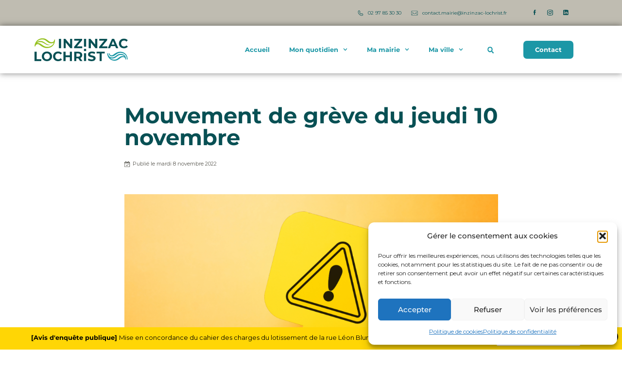

--- FILE ---
content_type: text/html; charset=UTF-8
request_url: https://inzinzac-lochrist.fr/actu-vie-quotidienne/mouvement-de-greve-du-jeudi-10-novembre/
body_size: 35036
content:
<!DOCTYPE html>
<html lang="fr-FR">

<head>
	
	<meta charset="UTF-8">
	<meta name="viewport" content="width=device-width, initial-scale=1, minimum-scale=1">
	<link rel="profile" href="http://gmpg.org/xfn/11">
		<title>Mouvement de grève du jeudi 10 novembre &#8211; Ville d’Inzinzac-Lochrist</title>
<meta name='robots' content='max-image-preview:large' />
<link rel='dns-prefetch' href='//stats.wp.com' />
<link rel='dns-prefetch' href='//fonts.googleapis.com' />
<link rel='preconnect' href='//i0.wp.com' />
<link rel='preconnect' href='//c0.wp.com' />
<link rel="alternate" type="application/rss+xml" title="Ville d’Inzinzac-Lochrist &raquo; Flux" href="https://inzinzac-lochrist.fr/feed/" />
<link rel="alternate" type="application/rss+xml" title="Ville d’Inzinzac-Lochrist &raquo; Flux des commentaires" href="https://inzinzac-lochrist.fr/comments/feed/" />
<link rel="alternate" title="oEmbed (JSON)" type="application/json+oembed" href="https://inzinzac-lochrist.fr/wp-json/oembed/1.0/embed?url=https%3A%2F%2Finzinzac-lochrist.fr%2Factu-vie-quotidienne%2Fmouvement-de-greve-du-jeudi-10-novembre%2F" />
<link rel="alternate" title="oEmbed (XML)" type="text/xml+oembed" href="https://inzinzac-lochrist.fr/wp-json/oembed/1.0/embed?url=https%3A%2F%2Finzinzac-lochrist.fr%2Factu-vie-quotidienne%2Fmouvement-de-greve-du-jeudi-10-novembre%2F&#038;format=xml" />
<style id='wp-img-auto-sizes-contain-inline-css'>
img:is([sizes=auto i],[sizes^="auto," i]){contain-intrinsic-size:3000px 1500px}
/*# sourceURL=wp-img-auto-sizes-contain-inline-css */
</style>
<link rel='stylesheet' id='formidable-css' href='https://inzinzac-lochrist.fr/wp-content/plugins/formidable/css/formidableforms.css?ver=1024657' media='all' />
<link rel='stylesheet' id='mec-select2-style-css' href='https://inzinzac-lochrist.fr/wp-content/plugins/modern-events-calendar-lite/assets/packages/select2/select2.min.css?ver=6.5.5' media='all' />
<link rel='stylesheet' id='mec-font-icons-css' href='https://inzinzac-lochrist.fr/wp-content/plugins/modern-events-calendar-lite/assets/css/iconfonts.css?ver=6.9' media='all' />
<link rel='stylesheet' id='mec-frontend-style-css' href='https://inzinzac-lochrist.fr/wp-content/plugins/modern-events-calendar-lite/assets/css/frontend.min.css?ver=6.5.5' media='all' />
<link rel='stylesheet' id='mec-tooltip-style-css' href='https://inzinzac-lochrist.fr/wp-content/plugins/modern-events-calendar-lite/assets/packages/tooltip/tooltip.css?ver=6.9' media='all' />
<link rel='stylesheet' id='mec-tooltip-shadow-style-css' href='https://inzinzac-lochrist.fr/wp-content/plugins/modern-events-calendar-lite/assets/packages/tooltip/tooltipster-sideTip-shadow.min.css?ver=6.9' media='all' />
<link rel='stylesheet' id='featherlight-css' href='https://inzinzac-lochrist.fr/wp-content/plugins/modern-events-calendar-lite/assets/packages/featherlight/featherlight.css?ver=6.9' media='all' />
<link rel='stylesheet' id='mec-custom-google-font-css' href='https://fonts.googleapis.com/css?family=Montserrat%3Aregular%2C+700%2C+%7CMontserrat%3A700%2C+700%2C+&#038;subset=latin%2Clatin-ext' media='all' />
<link rel='stylesheet' id='mec-lity-style-css' href='https://inzinzac-lochrist.fr/wp-content/plugins/modern-events-calendar-lite/assets/packages/lity/lity.min.css?ver=6.9' media='all' />
<link rel='stylesheet' id='mec-general-calendar-style-css' href='https://inzinzac-lochrist.fr/wp-content/plugins/modern-events-calendar-lite/assets/css/mec-general-calendar.css?ver=6.9' media='all' />
<link rel='stylesheet' id='sbi_styles-css' href='https://inzinzac-lochrist.fr/wp-content/plugins/instagram-feed/css/sbi-styles.min.css?ver=6.9.1' media='all' />
<link rel='stylesheet' id='zeus-general-css' href='https://inzinzac-lochrist.fr/wp-content/plugins/zeus-elementor/assets/css/minified/general.min.css?ver=1.0.7' media='all' />
<style id='wp-emoji-styles-inline-css'>

	img.wp-smiley, img.emoji {
		display: inline !important;
		border: none !important;
		box-shadow: none !important;
		height: 1em !important;
		width: 1em !important;
		margin: 0 0.07em !important;
		vertical-align: -0.1em !important;
		background: none !important;
		padding: 0 !important;
	}
/*# sourceURL=wp-emoji-styles-inline-css */
</style>
<link rel='stylesheet' id='wp-block-library-css' href='https://c0.wp.com/c/6.9/wp-includes/css/dist/block-library/style.min.css' media='all' />
<style id='wp-block-image-inline-css'>
.wp-block-image>a,.wp-block-image>figure>a{display:inline-block}.wp-block-image img{box-sizing:border-box;height:auto;max-width:100%;vertical-align:bottom}@media not (prefers-reduced-motion){.wp-block-image img.hide{visibility:hidden}.wp-block-image img.show{animation:show-content-image .4s}}.wp-block-image[style*=border-radius] img,.wp-block-image[style*=border-radius]>a{border-radius:inherit}.wp-block-image.has-custom-border img{box-sizing:border-box}.wp-block-image.aligncenter{text-align:center}.wp-block-image.alignfull>a,.wp-block-image.alignwide>a{width:100%}.wp-block-image.alignfull img,.wp-block-image.alignwide img{height:auto;width:100%}.wp-block-image .aligncenter,.wp-block-image .alignleft,.wp-block-image .alignright,.wp-block-image.aligncenter,.wp-block-image.alignleft,.wp-block-image.alignright{display:table}.wp-block-image .aligncenter>figcaption,.wp-block-image .alignleft>figcaption,.wp-block-image .alignright>figcaption,.wp-block-image.aligncenter>figcaption,.wp-block-image.alignleft>figcaption,.wp-block-image.alignright>figcaption{caption-side:bottom;display:table-caption}.wp-block-image .alignleft{float:left;margin:.5em 1em .5em 0}.wp-block-image .alignright{float:right;margin:.5em 0 .5em 1em}.wp-block-image .aligncenter{margin-left:auto;margin-right:auto}.wp-block-image :where(figcaption){margin-bottom:1em;margin-top:.5em}.wp-block-image.is-style-circle-mask img{border-radius:9999px}@supports ((-webkit-mask-image:none) or (mask-image:none)) or (-webkit-mask-image:none){.wp-block-image.is-style-circle-mask img{border-radius:0;-webkit-mask-image:url('data:image/svg+xml;utf8,<svg viewBox="0 0 100 100" xmlns="http://www.w3.org/2000/svg"><circle cx="50" cy="50" r="50"/></svg>');mask-image:url('data:image/svg+xml;utf8,<svg viewBox="0 0 100 100" xmlns="http://www.w3.org/2000/svg"><circle cx="50" cy="50" r="50"/></svg>');mask-mode:alpha;-webkit-mask-position:center;mask-position:center;-webkit-mask-repeat:no-repeat;mask-repeat:no-repeat;-webkit-mask-size:contain;mask-size:contain}}:root :where(.wp-block-image.is-style-rounded img,.wp-block-image .is-style-rounded img){border-radius:9999px}.wp-block-image figure{margin:0}.wp-lightbox-container{display:flex;flex-direction:column;position:relative}.wp-lightbox-container img{cursor:zoom-in}.wp-lightbox-container img:hover+button{opacity:1}.wp-lightbox-container button{align-items:center;backdrop-filter:blur(16px) saturate(180%);background-color:#5a5a5a40;border:none;border-radius:4px;cursor:zoom-in;display:flex;height:20px;justify-content:center;opacity:0;padding:0;position:absolute;right:16px;text-align:center;top:16px;width:20px;z-index:100}@media not (prefers-reduced-motion){.wp-lightbox-container button{transition:opacity .2s ease}}.wp-lightbox-container button:focus-visible{outline:3px auto #5a5a5a40;outline:3px auto -webkit-focus-ring-color;outline-offset:3px}.wp-lightbox-container button:hover{cursor:pointer;opacity:1}.wp-lightbox-container button:focus{opacity:1}.wp-lightbox-container button:focus,.wp-lightbox-container button:hover,.wp-lightbox-container button:not(:hover):not(:active):not(.has-background){background-color:#5a5a5a40;border:none}.wp-lightbox-overlay{box-sizing:border-box;cursor:zoom-out;height:100vh;left:0;overflow:hidden;position:fixed;top:0;visibility:hidden;width:100%;z-index:100000}.wp-lightbox-overlay .close-button{align-items:center;cursor:pointer;display:flex;justify-content:center;min-height:40px;min-width:40px;padding:0;position:absolute;right:calc(env(safe-area-inset-right) + 16px);top:calc(env(safe-area-inset-top) + 16px);z-index:5000000}.wp-lightbox-overlay .close-button:focus,.wp-lightbox-overlay .close-button:hover,.wp-lightbox-overlay .close-button:not(:hover):not(:active):not(.has-background){background:none;border:none}.wp-lightbox-overlay .lightbox-image-container{height:var(--wp--lightbox-container-height);left:50%;overflow:hidden;position:absolute;top:50%;transform:translate(-50%,-50%);transform-origin:top left;width:var(--wp--lightbox-container-width);z-index:9999999999}.wp-lightbox-overlay .wp-block-image{align-items:center;box-sizing:border-box;display:flex;height:100%;justify-content:center;margin:0;position:relative;transform-origin:0 0;width:100%;z-index:3000000}.wp-lightbox-overlay .wp-block-image img{height:var(--wp--lightbox-image-height);min-height:var(--wp--lightbox-image-height);min-width:var(--wp--lightbox-image-width);width:var(--wp--lightbox-image-width)}.wp-lightbox-overlay .wp-block-image figcaption{display:none}.wp-lightbox-overlay button{background:none;border:none}.wp-lightbox-overlay .scrim{background-color:#fff;height:100%;opacity:.9;position:absolute;width:100%;z-index:2000000}.wp-lightbox-overlay.active{visibility:visible}@media not (prefers-reduced-motion){.wp-lightbox-overlay.active{animation:turn-on-visibility .25s both}.wp-lightbox-overlay.active img{animation:turn-on-visibility .35s both}.wp-lightbox-overlay.show-closing-animation:not(.active){animation:turn-off-visibility .35s both}.wp-lightbox-overlay.show-closing-animation:not(.active) img{animation:turn-off-visibility .25s both}.wp-lightbox-overlay.zoom.active{animation:none;opacity:1;visibility:visible}.wp-lightbox-overlay.zoom.active .lightbox-image-container{animation:lightbox-zoom-in .4s}.wp-lightbox-overlay.zoom.active .lightbox-image-container img{animation:none}.wp-lightbox-overlay.zoom.active .scrim{animation:turn-on-visibility .4s forwards}.wp-lightbox-overlay.zoom.show-closing-animation:not(.active){animation:none}.wp-lightbox-overlay.zoom.show-closing-animation:not(.active) .lightbox-image-container{animation:lightbox-zoom-out .4s}.wp-lightbox-overlay.zoom.show-closing-animation:not(.active) .lightbox-image-container img{animation:none}.wp-lightbox-overlay.zoom.show-closing-animation:not(.active) .scrim{animation:turn-off-visibility .4s forwards}}@keyframes show-content-image{0%{visibility:hidden}99%{visibility:hidden}to{visibility:visible}}@keyframes turn-on-visibility{0%{opacity:0}to{opacity:1}}@keyframes turn-off-visibility{0%{opacity:1;visibility:visible}99%{opacity:0;visibility:visible}to{opacity:0;visibility:hidden}}@keyframes lightbox-zoom-in{0%{transform:translate(calc((-100vw + var(--wp--lightbox-scrollbar-width))/2 + var(--wp--lightbox-initial-left-position)),calc(-50vh + var(--wp--lightbox-initial-top-position))) scale(var(--wp--lightbox-scale))}to{transform:translate(-50%,-50%) scale(1)}}@keyframes lightbox-zoom-out{0%{transform:translate(-50%,-50%) scale(1);visibility:visible}99%{visibility:visible}to{transform:translate(calc((-100vw + var(--wp--lightbox-scrollbar-width))/2 + var(--wp--lightbox-initial-left-position)),calc(-50vh + var(--wp--lightbox-initial-top-position))) scale(var(--wp--lightbox-scale));visibility:hidden}}
/*# sourceURL=https://c0.wp.com/c/6.9/wp-includes/blocks/image/style.min.css */
</style>
<style id='wp-block-paragraph-inline-css'>
.is-small-text{font-size:.875em}.is-regular-text{font-size:1em}.is-large-text{font-size:2.25em}.is-larger-text{font-size:3em}.has-drop-cap:not(:focus):first-letter{float:left;font-size:8.4em;font-style:normal;font-weight:100;line-height:.68;margin:.05em .1em 0 0;text-transform:uppercase}body.rtl .has-drop-cap:not(:focus):first-letter{float:none;margin-left:.1em}p.has-drop-cap.has-background{overflow:hidden}:root :where(p.has-background){padding:1.25em 2.375em}:where(p.has-text-color:not(.has-link-color)) a{color:inherit}p.has-text-align-left[style*="writing-mode:vertical-lr"],p.has-text-align-right[style*="writing-mode:vertical-rl"]{rotate:180deg}
/*# sourceURL=https://c0.wp.com/c/6.9/wp-includes/blocks/paragraph/style.min.css */
</style>
<style id='wp-block-quote-inline-css'>
.wp-block-quote{box-sizing:border-box;overflow-wrap:break-word}.wp-block-quote.is-large:where(:not(.is-style-plain)),.wp-block-quote.is-style-large:where(:not(.is-style-plain)){margin-bottom:1em;padding:0 1em}.wp-block-quote.is-large:where(:not(.is-style-plain)) p,.wp-block-quote.is-style-large:where(:not(.is-style-plain)) p{font-size:1.5em;font-style:italic;line-height:1.6}.wp-block-quote.is-large:where(:not(.is-style-plain)) cite,.wp-block-quote.is-large:where(:not(.is-style-plain)) footer,.wp-block-quote.is-style-large:where(:not(.is-style-plain)) cite,.wp-block-quote.is-style-large:where(:not(.is-style-plain)) footer{font-size:1.125em;text-align:right}.wp-block-quote>cite{display:block}
/*# sourceURL=https://c0.wp.com/c/6.9/wp-includes/blocks/quote/style.min.css */
</style>
<style id='global-styles-inline-css'>
:root{--wp--preset--aspect-ratio--square: 1;--wp--preset--aspect-ratio--4-3: 4/3;--wp--preset--aspect-ratio--3-4: 3/4;--wp--preset--aspect-ratio--3-2: 3/2;--wp--preset--aspect-ratio--2-3: 2/3;--wp--preset--aspect-ratio--16-9: 16/9;--wp--preset--aspect-ratio--9-16: 9/16;--wp--preset--color--black: #000000;--wp--preset--color--cyan-bluish-gray: #abb8c3;--wp--preset--color--white: #ffffff;--wp--preset--color--pale-pink: #f78da7;--wp--preset--color--vivid-red: #cf2e2e;--wp--preset--color--luminous-vivid-orange: #ff6900;--wp--preset--color--luminous-vivid-amber: #fcb900;--wp--preset--color--light-green-cyan: #7bdcb5;--wp--preset--color--vivid-green-cyan: #00d084;--wp--preset--color--pale-cyan-blue: #8ed1fc;--wp--preset--color--vivid-cyan-blue: #0693e3;--wp--preset--color--vivid-purple: #9b51e0;--wp--preset--color--neve-link-color: var(--nv-primary-accent);--wp--preset--color--neve-link-hover-color: var(--nv-secondary-accent);--wp--preset--color--nv-site-bg: var(--nv-site-bg);--wp--preset--color--nv-light-bg: var(--nv-light-bg);--wp--preset--color--nv-dark-bg: var(--nv-dark-bg);--wp--preset--color--neve-text-color: var(--nv-text-color);--wp--preset--color--nv-text-dark-bg: var(--nv-text-dark-bg);--wp--preset--color--nv-c-1: var(--nv-c-1);--wp--preset--color--nv-c-2: var(--nv-c-2);--wp--preset--gradient--vivid-cyan-blue-to-vivid-purple: linear-gradient(135deg,rgb(6,147,227) 0%,rgb(155,81,224) 100%);--wp--preset--gradient--light-green-cyan-to-vivid-green-cyan: linear-gradient(135deg,rgb(122,220,180) 0%,rgb(0,208,130) 100%);--wp--preset--gradient--luminous-vivid-amber-to-luminous-vivid-orange: linear-gradient(135deg,rgb(252,185,0) 0%,rgb(255,105,0) 100%);--wp--preset--gradient--luminous-vivid-orange-to-vivid-red: linear-gradient(135deg,rgb(255,105,0) 0%,rgb(207,46,46) 100%);--wp--preset--gradient--very-light-gray-to-cyan-bluish-gray: linear-gradient(135deg,rgb(238,238,238) 0%,rgb(169,184,195) 100%);--wp--preset--gradient--cool-to-warm-spectrum: linear-gradient(135deg,rgb(74,234,220) 0%,rgb(151,120,209) 20%,rgb(207,42,186) 40%,rgb(238,44,130) 60%,rgb(251,105,98) 80%,rgb(254,248,76) 100%);--wp--preset--gradient--blush-light-purple: linear-gradient(135deg,rgb(255,206,236) 0%,rgb(152,150,240) 100%);--wp--preset--gradient--blush-bordeaux: linear-gradient(135deg,rgb(254,205,165) 0%,rgb(254,45,45) 50%,rgb(107,0,62) 100%);--wp--preset--gradient--luminous-dusk: linear-gradient(135deg,rgb(255,203,112) 0%,rgb(199,81,192) 50%,rgb(65,88,208) 100%);--wp--preset--gradient--pale-ocean: linear-gradient(135deg,rgb(255,245,203) 0%,rgb(182,227,212) 50%,rgb(51,167,181) 100%);--wp--preset--gradient--electric-grass: linear-gradient(135deg,rgb(202,248,128) 0%,rgb(113,206,126) 100%);--wp--preset--gradient--midnight: linear-gradient(135deg,rgb(2,3,129) 0%,rgb(40,116,252) 100%);--wp--preset--font-size--small: 13px;--wp--preset--font-size--medium: 20px;--wp--preset--font-size--large: 36px;--wp--preset--font-size--x-large: 42px;--wp--preset--spacing--20: 0.44rem;--wp--preset--spacing--30: 0.67rem;--wp--preset--spacing--40: 1rem;--wp--preset--spacing--50: 1.5rem;--wp--preset--spacing--60: 2.25rem;--wp--preset--spacing--70: 3.38rem;--wp--preset--spacing--80: 5.06rem;--wp--preset--shadow--natural: 6px 6px 9px rgba(0, 0, 0, 0.2);--wp--preset--shadow--deep: 12px 12px 50px rgba(0, 0, 0, 0.4);--wp--preset--shadow--sharp: 6px 6px 0px rgba(0, 0, 0, 0.2);--wp--preset--shadow--outlined: 6px 6px 0px -3px rgb(255, 255, 255), 6px 6px rgb(0, 0, 0);--wp--preset--shadow--crisp: 6px 6px 0px rgb(0, 0, 0);}:where(.is-layout-flex){gap: 0.5em;}:where(.is-layout-grid){gap: 0.5em;}body .is-layout-flex{display: flex;}.is-layout-flex{flex-wrap: wrap;align-items: center;}.is-layout-flex > :is(*, div){margin: 0;}body .is-layout-grid{display: grid;}.is-layout-grid > :is(*, div){margin: 0;}:where(.wp-block-columns.is-layout-flex){gap: 2em;}:where(.wp-block-columns.is-layout-grid){gap: 2em;}:where(.wp-block-post-template.is-layout-flex){gap: 1.25em;}:where(.wp-block-post-template.is-layout-grid){gap: 1.25em;}.has-black-color{color: var(--wp--preset--color--black) !important;}.has-cyan-bluish-gray-color{color: var(--wp--preset--color--cyan-bluish-gray) !important;}.has-white-color{color: var(--wp--preset--color--white) !important;}.has-pale-pink-color{color: var(--wp--preset--color--pale-pink) !important;}.has-vivid-red-color{color: var(--wp--preset--color--vivid-red) !important;}.has-luminous-vivid-orange-color{color: var(--wp--preset--color--luminous-vivid-orange) !important;}.has-luminous-vivid-amber-color{color: var(--wp--preset--color--luminous-vivid-amber) !important;}.has-light-green-cyan-color{color: var(--wp--preset--color--light-green-cyan) !important;}.has-vivid-green-cyan-color{color: var(--wp--preset--color--vivid-green-cyan) !important;}.has-pale-cyan-blue-color{color: var(--wp--preset--color--pale-cyan-blue) !important;}.has-vivid-cyan-blue-color{color: var(--wp--preset--color--vivid-cyan-blue) !important;}.has-vivid-purple-color{color: var(--wp--preset--color--vivid-purple) !important;}.has-neve-link-color-color{color: var(--wp--preset--color--neve-link-color) !important;}.has-neve-link-hover-color-color{color: var(--wp--preset--color--neve-link-hover-color) !important;}.has-nv-site-bg-color{color: var(--wp--preset--color--nv-site-bg) !important;}.has-nv-light-bg-color{color: var(--wp--preset--color--nv-light-bg) !important;}.has-nv-dark-bg-color{color: var(--wp--preset--color--nv-dark-bg) !important;}.has-neve-text-color-color{color: var(--wp--preset--color--neve-text-color) !important;}.has-nv-text-dark-bg-color{color: var(--wp--preset--color--nv-text-dark-bg) !important;}.has-nv-c-1-color{color: var(--wp--preset--color--nv-c-1) !important;}.has-nv-c-2-color{color: var(--wp--preset--color--nv-c-2) !important;}.has-black-background-color{background-color: var(--wp--preset--color--black) !important;}.has-cyan-bluish-gray-background-color{background-color: var(--wp--preset--color--cyan-bluish-gray) !important;}.has-white-background-color{background-color: var(--wp--preset--color--white) !important;}.has-pale-pink-background-color{background-color: var(--wp--preset--color--pale-pink) !important;}.has-vivid-red-background-color{background-color: var(--wp--preset--color--vivid-red) !important;}.has-luminous-vivid-orange-background-color{background-color: var(--wp--preset--color--luminous-vivid-orange) !important;}.has-luminous-vivid-amber-background-color{background-color: var(--wp--preset--color--luminous-vivid-amber) !important;}.has-light-green-cyan-background-color{background-color: var(--wp--preset--color--light-green-cyan) !important;}.has-vivid-green-cyan-background-color{background-color: var(--wp--preset--color--vivid-green-cyan) !important;}.has-pale-cyan-blue-background-color{background-color: var(--wp--preset--color--pale-cyan-blue) !important;}.has-vivid-cyan-blue-background-color{background-color: var(--wp--preset--color--vivid-cyan-blue) !important;}.has-vivid-purple-background-color{background-color: var(--wp--preset--color--vivid-purple) !important;}.has-neve-link-color-background-color{background-color: var(--wp--preset--color--neve-link-color) !important;}.has-neve-link-hover-color-background-color{background-color: var(--wp--preset--color--neve-link-hover-color) !important;}.has-nv-site-bg-background-color{background-color: var(--wp--preset--color--nv-site-bg) !important;}.has-nv-light-bg-background-color{background-color: var(--wp--preset--color--nv-light-bg) !important;}.has-nv-dark-bg-background-color{background-color: var(--wp--preset--color--nv-dark-bg) !important;}.has-neve-text-color-background-color{background-color: var(--wp--preset--color--neve-text-color) !important;}.has-nv-text-dark-bg-background-color{background-color: var(--wp--preset--color--nv-text-dark-bg) !important;}.has-nv-c-1-background-color{background-color: var(--wp--preset--color--nv-c-1) !important;}.has-nv-c-2-background-color{background-color: var(--wp--preset--color--nv-c-2) !important;}.has-black-border-color{border-color: var(--wp--preset--color--black) !important;}.has-cyan-bluish-gray-border-color{border-color: var(--wp--preset--color--cyan-bluish-gray) !important;}.has-white-border-color{border-color: var(--wp--preset--color--white) !important;}.has-pale-pink-border-color{border-color: var(--wp--preset--color--pale-pink) !important;}.has-vivid-red-border-color{border-color: var(--wp--preset--color--vivid-red) !important;}.has-luminous-vivid-orange-border-color{border-color: var(--wp--preset--color--luminous-vivid-orange) !important;}.has-luminous-vivid-amber-border-color{border-color: var(--wp--preset--color--luminous-vivid-amber) !important;}.has-light-green-cyan-border-color{border-color: var(--wp--preset--color--light-green-cyan) !important;}.has-vivid-green-cyan-border-color{border-color: var(--wp--preset--color--vivid-green-cyan) !important;}.has-pale-cyan-blue-border-color{border-color: var(--wp--preset--color--pale-cyan-blue) !important;}.has-vivid-cyan-blue-border-color{border-color: var(--wp--preset--color--vivid-cyan-blue) !important;}.has-vivid-purple-border-color{border-color: var(--wp--preset--color--vivid-purple) !important;}.has-neve-link-color-border-color{border-color: var(--wp--preset--color--neve-link-color) !important;}.has-neve-link-hover-color-border-color{border-color: var(--wp--preset--color--neve-link-hover-color) !important;}.has-nv-site-bg-border-color{border-color: var(--wp--preset--color--nv-site-bg) !important;}.has-nv-light-bg-border-color{border-color: var(--wp--preset--color--nv-light-bg) !important;}.has-nv-dark-bg-border-color{border-color: var(--wp--preset--color--nv-dark-bg) !important;}.has-neve-text-color-border-color{border-color: var(--wp--preset--color--neve-text-color) !important;}.has-nv-text-dark-bg-border-color{border-color: var(--wp--preset--color--nv-text-dark-bg) !important;}.has-nv-c-1-border-color{border-color: var(--wp--preset--color--nv-c-1) !important;}.has-nv-c-2-border-color{border-color: var(--wp--preset--color--nv-c-2) !important;}.has-vivid-cyan-blue-to-vivid-purple-gradient-background{background: var(--wp--preset--gradient--vivid-cyan-blue-to-vivid-purple) !important;}.has-light-green-cyan-to-vivid-green-cyan-gradient-background{background: var(--wp--preset--gradient--light-green-cyan-to-vivid-green-cyan) !important;}.has-luminous-vivid-amber-to-luminous-vivid-orange-gradient-background{background: var(--wp--preset--gradient--luminous-vivid-amber-to-luminous-vivid-orange) !important;}.has-luminous-vivid-orange-to-vivid-red-gradient-background{background: var(--wp--preset--gradient--luminous-vivid-orange-to-vivid-red) !important;}.has-very-light-gray-to-cyan-bluish-gray-gradient-background{background: var(--wp--preset--gradient--very-light-gray-to-cyan-bluish-gray) !important;}.has-cool-to-warm-spectrum-gradient-background{background: var(--wp--preset--gradient--cool-to-warm-spectrum) !important;}.has-blush-light-purple-gradient-background{background: var(--wp--preset--gradient--blush-light-purple) !important;}.has-blush-bordeaux-gradient-background{background: var(--wp--preset--gradient--blush-bordeaux) !important;}.has-luminous-dusk-gradient-background{background: var(--wp--preset--gradient--luminous-dusk) !important;}.has-pale-ocean-gradient-background{background: var(--wp--preset--gradient--pale-ocean) !important;}.has-electric-grass-gradient-background{background: var(--wp--preset--gradient--electric-grass) !important;}.has-midnight-gradient-background{background: var(--wp--preset--gradient--midnight) !important;}.has-small-font-size{font-size: var(--wp--preset--font-size--small) !important;}.has-medium-font-size{font-size: var(--wp--preset--font-size--medium) !important;}.has-large-font-size{font-size: var(--wp--preset--font-size--large) !important;}.has-x-large-font-size{font-size: var(--wp--preset--font-size--x-large) !important;}
/*# sourceURL=global-styles-inline-css */
</style>

<style id='classic-theme-styles-inline-css'>
/*! This file is auto-generated */
.wp-block-button__link{color:#fff;background-color:#32373c;border-radius:9999px;box-shadow:none;text-decoration:none;padding:calc(.667em + 2px) calc(1.333em + 2px);font-size:1.125em}.wp-block-file__button{background:#32373c;color:#fff;text-decoration:none}
/*# sourceURL=/wp-includes/css/classic-themes.min.css */
</style>
<link rel='stylesheet' id='wpdm-fonticon-css' href='https://inzinzac-lochrist.fr/wp-content/plugins/download-manager/assets/wpdm-iconfont/css/wpdm-icons.css?ver=6.9' media='all' />
<link rel='stylesheet' id='wpdm-front-css' href='https://inzinzac-lochrist.fr/wp-content/plugins/download-manager/assets/css/front.min.css?ver=6.9' media='all' />
<link rel='stylesheet' id='wpsm_team_b-font-awesome-front-css' href='https://inzinzac-lochrist.fr/wp-content/plugins/team-builder-pro/assets/css/font-awesome/css/font-awesome.css?ver=6.9' media='all' />
<link rel='stylesheet' id='wpsm_team_pro-font-awesome-front-css' href='https://inzinzac-lochrist.fr/wp-content/plugins/team-builder-pro/assets/css/font-awesome/css/font-awesome.css?ver=6.9' media='all' />
<link rel='stylesheet' id='wpsm_team_pro_carousel-theme-css-css' href='https://inzinzac-lochrist.fr/wp-content/plugins/team-builder-pro/assets/css/owl.theme.default.css?ver=6.9' media='all' />
<link rel='stylesheet' id='wpsm_team_pro_isotope-css-css' href='https://inzinzac-lochrist.fr/wp-content/plugins/team-builder-pro/assets/css/isotope-style.css?ver=6.9' media='all' />
<link rel='stylesheet' id='wpsm_team_b_bootstrap-front-css' href='https://inzinzac-lochrist.fr/wp-content/plugins/team-builder/assets/css/bootstrap-front.css?ver=6.9' media='all' />
<link rel='stylesheet' id='wpsm_team_b_team-css' href='https://inzinzac-lochrist.fr/wp-content/plugins/team-builder/assets/css/team.css?ver=6.9' media='all' />
<link rel='stylesheet' id='wpsm_team_b_owl_carousel_min_css-css' href='https://inzinzac-lochrist.fr/wp-content/plugins/team-builder/assets/css/owl.carousel.min.css?ver=6.9' media='all' />
<link rel='stylesheet' id='cff-css' href='https://inzinzac-lochrist.fr/wp-content/plugins/custom-facebook-feed/assets/css/cff-style.min.css?ver=4.3.3' media='all' />
<link rel='stylesheet' id='sb-font-awesome-css' href='https://inzinzac-lochrist.fr/wp-content/plugins/custom-facebook-feed/assets/css/font-awesome.min.css?ver=4.7.0' media='all' />
<link rel='stylesheet' id='cmplz-general-css' href='https://inzinzac-lochrist.fr/wp-content/plugins/complianz-gdpr/assets/css/cookieblocker.min.css?ver=1754034797' media='all' />
<link rel='stylesheet' id='neve-style-css' href='https://inzinzac-lochrist.fr/wp-content/themes/neve/style-main-new.min.css?ver=4.1.4' media='all' />
<style id='neve-style-inline-css'>
h1 {font-family: var(--h1fontfamily);}h2 {font-family: var(--h2fontfamily);}h3 {font-family: var(--h3fontfamily);}h4 {font-family: var(--h4fontfamily);}h5 {font-family: var(--h5fontfamily);}h6 {font-family: var(--h6fontfamily);}.is-menu-sidebar .header-menu-sidebar { visibility: visible; }.is-menu-sidebar.menu_sidebar_slide_left .header-menu-sidebar { transform: translate3d(0, 0, 0); left: 0; }.is-menu-sidebar.menu_sidebar_slide_right .header-menu-sidebar { transform: translate3d(0, 0, 0); right: 0; }.is-menu-sidebar.menu_sidebar_pull_right .header-menu-sidebar, .is-menu-sidebar.menu_sidebar_pull_left .header-menu-sidebar { transform: translateX(0); }.is-menu-sidebar.menu_sidebar_dropdown .header-menu-sidebar { height: auto; }.is-menu-sidebar.menu_sidebar_dropdown .header-menu-sidebar-inner { max-height: 400px; padding: 20px 0; }.is-menu-sidebar.menu_sidebar_full_canvas .header-menu-sidebar { opacity: 1; }.header-menu-sidebar .menu-item-nav-search:not(.floating) { pointer-events: none; }.header-menu-sidebar .menu-item-nav-search .is-menu-sidebar { pointer-events: unset; }@media screen and (max-width: 960px) { .builder-item.cr .item--inner { --textalign: center; --justify: center; } }
.nv-meta-list li.meta:not(:last-child):after { content:"/" }.nv-meta-list .no-mobile{
			display:none;
		}.nv-meta-list li.last::after{
			content: ""!important;
		}@media (min-width: 769px) {
			.nv-meta-list .no-mobile {
				display: inline-block;
			}
			.nv-meta-list li.last:not(:last-child)::after {
		 		content: "/" !important;
			}
		}
 :root{ --container: 748px;--postwidth:100%; --primarybtnbg: var(--nv-primary-accent); --primarybtnhoverbg: var(--nv-primary-accent); --primarybtncolor: #fff; --secondarybtncolor: var(--nv-primary-accent); --primarybtnhovercolor: #fff; --secondarybtnhovercolor: var(--nv-primary-accent);--primarybtnborderradius:3px;--secondarybtnborderradius:3px;--secondarybtnborderwidth:3px;--btnpadding:13px 15px;--primarybtnpadding:13px 15px;--secondarybtnpadding:calc(13px - 3px) calc(15px - 3px); --bodyfontfamily: Montserrat; --bodyfontsize: 15px; --bodylineheight: 1.6em; --bodyletterspacing: 0px; --bodyfontweight: 400; --bodytexttransform: none; --headingsfontfamily: Montserrat; --h1fontfamily: Montserrat; --h1fontsize: 36px; --h1fontweight: 700; --h1lineheight: 1.2; --h1letterspacing: 0px; --h1texttransform: none; --h2fontfamily: Montserrat; --h2fontsize: 28px; --h2fontweight: 700; --h2lineheight: 1.3; --h2letterspacing: 0px; --h2texttransform: none; --h3fontfamily: Montserrat; --h3fontsize: 24px; --h3fontweight: 700; --h3lineheight: 1.4; --h3letterspacing: 0px; --h3texttransform: none; --h4fontfamily: Montserrat; --h4fontsize: 20px; --h4fontweight: 700; --h4lineheight: 1.6; --h4letterspacing: 0px; --h4texttransform: none; --h5fontfamily: Montserrat; --h5fontsize: 16px; --h5fontweight: 700; --h5lineheight: 1.6; --h5letterspacing: 0px; --h5texttransform: none; --h6fontfamily: Montserrat; --h6fontsize: 14px; --h6fontweight: 700; --h6lineheight: 1.6; --h6letterspacing: 0px; --h6texttransform: none;--formfieldborderwidth:2px;--formfieldborderradius:3px; --formfieldbgcolor: var(--nv-site-bg); --formfieldbordercolor: #dddddd; --formfieldcolor: var(--nv-text-color);--formfieldpadding:10px 12px; } .nv-index-posts{ --borderradius:0px; } .single-post-container .alignfull > [class*="__inner-container"], .single-post-container .alignwide > [class*="__inner-container"]{ max-width:718px } .nv-meta-list{ --avatarsize: 20px; } .single .nv-meta-list{ --avatarsize: 20px; } .nv-post-cover{ --height: 250px;--padding:40px 15px;--justify: flex-start; --textalign: left; --valign: center; } .nv-post-cover .nv-title-meta-wrap, .nv-page-title-wrap, .entry-header{ --textalign: left; } .nv-is-boxed.nv-title-meta-wrap{ --padding:40px 15px; --bgcolor: var(--nv-dark-bg); } .nv-overlay{ --opacity: 50; --blendmode: normal; } .nv-is-boxed.nv-comments-wrap{ --padding:20px; } .nv-is-boxed.comment-respond{ --padding:20px; } .single:not(.single-product), .page{ --c-vspace:0 0 0 0;; } .global-styled{ --bgcolor: var(--nv-site-bg); } .header-top{ --rowbcolor: var(--nv-light-bg); --color: var(--nv-text-color); --bgcolor: var(--nv-site-bg); } .header-main{ --rowbwidth:0px; --rowbcolor: var(--nv-light-bg); --color: var(--nv-text-color); --bgcolor: var(--nv-site-bg); } .header-bottom{ --rowbcolor: var(--nv-light-bg); --color: var(--nv-text-color); --bgcolor: var(--nv-site-bg); } .footer-top-inner .row{ grid-template-columns:1fr 1fr 1fr; --valign: flex-start; } .footer-top{ --rowbcolor: var(--nv-light-bg); --color: var(--nv-text-color); --bgcolor: var(--nv-site-bg); } .footer-main-inner .row{ grid-template-columns:1fr 1fr 1fr; --valign: flex-start; } .footer-main{ --rowbcolor: var(--nv-light-bg); --color: var(--nv-text-color); --bgcolor: var(--nv-site-bg); } .footer-bottom-inner .row{ grid-template-columns:1fr 1fr 1fr; --valign: flex-start; } .footer-bottom{ --rowbcolor: var(--nv-light-bg); --color: var(--nv-text-dark-bg); --bgcolor: var(--nv-primary-accent); } @media(min-width: 576px){ :root{ --container: 992px;--postwidth:50%;--btnpadding:13px 15px;--primarybtnpadding:13px 15px;--secondarybtnpadding:calc(13px - 3px) calc(15px - 3px); --bodyfontsize: 16px; --bodylineheight: 1.6em; --bodyletterspacing: 0px; --h1fontsize: 38px; --h1lineheight: 1.2; --h1letterspacing: 0px; --h2fontsize: 30px; --h2lineheight: 1.2; --h2letterspacing: 0px; --h3fontsize: 26px; --h3lineheight: 1.4; --h3letterspacing: 0px; --h4fontsize: 22px; --h4lineheight: 1.5; --h4letterspacing: 0px; --h5fontsize: 18px; --h5lineheight: 1.6; --h5letterspacing: 0px; --h6fontsize: 14px; --h6lineheight: 1.6; --h6letterspacing: 0px; } .single-post-container .alignfull > [class*="__inner-container"], .single-post-container .alignwide > [class*="__inner-container"]{ max-width:962px } .nv-meta-list{ --avatarsize: 20px; } .single .nv-meta-list{ --avatarsize: 20px; } .nv-post-cover{ --height: 320px;--padding:60px 30px;--justify: flex-start; --textalign: left; --valign: center; } .nv-post-cover .nv-title-meta-wrap, .nv-page-title-wrap, .entry-header{ --textalign: left; } .nv-is-boxed.nv-title-meta-wrap{ --padding:60px 30px; } .nv-is-boxed.nv-comments-wrap{ --padding:30px; } .nv-is-boxed.comment-respond{ --padding:30px; } .single:not(.single-product), .page{ --c-vspace:0 0 0 0;; } .header-main{ --rowbwidth:0px; } }@media(min-width: 960px){ :root{ --container: 1170px;--postwidth:33.333333333333%;--btnpadding:13px 15px;--primarybtnpadding:13px 15px;--secondarybtnpadding:calc(13px - 3px) calc(15px - 3px); --bodyfontsize: 15px; --bodylineheight: 1.7em; --bodyletterspacing: 0px; --h1fontsize: 40px; --h1lineheight: 1.1; --h1letterspacing: 0px; --h2fontsize: 32px; --h2lineheight: 1.2; --h2letterspacing: 0px; --h3fontsize: 28px; --h3lineheight: 1.4; --h3letterspacing: 0px; --h4fontsize: 24px; --h4lineheight: 1.5; --h4letterspacing: 0px; --h5fontsize: 20px; --h5lineheight: 1.6; --h5letterspacing: 0px; --h6fontsize: 16px; --h6lineheight: 1.6; --h6letterspacing: 0px; } body:not(.single):not(.archive):not(.blog):not(.search):not(.error404) .neve-main > .container .col, body.post-type-archive-course .neve-main > .container .col, body.post-type-archive-llms_membership .neve-main > .container .col{ max-width: 100%; } body:not(.single):not(.archive):not(.blog):not(.search):not(.error404) .nv-sidebar-wrap, body.post-type-archive-course .nv-sidebar-wrap, body.post-type-archive-llms_membership .nv-sidebar-wrap{ max-width: 0%; } .neve-main > .archive-container .nv-index-posts.col{ max-width: 70%; } .neve-main > .archive-container .nv-sidebar-wrap{ max-width: 30%; } .neve-main > .single-post-container .nv-single-post-wrap.col{ max-width: 70%; } .single-post-container .alignfull > [class*="__inner-container"], .single-post-container .alignwide > [class*="__inner-container"]{ max-width:789px } .container-fluid.single-post-container .alignfull > [class*="__inner-container"], .container-fluid.single-post-container .alignwide > [class*="__inner-container"]{ max-width:calc(70% + 15px) } .neve-main > .single-post-container .nv-sidebar-wrap{ max-width: 30%; } .nv-meta-list{ --avatarsize: 20px; } .single .nv-meta-list{ --avatarsize: 20px; } .nv-post-cover{ --height: 400px;--padding:60px 40px;--justify: flex-start; --textalign: left; --valign: center; } .nv-post-cover .nv-title-meta-wrap, .nv-page-title-wrap, .entry-header{ --textalign: left; } .nv-is-boxed.nv-title-meta-wrap{ --padding:60px 40px; } .nv-is-boxed.nv-comments-wrap{ --padding:40px; } .nv-is-boxed.comment-respond{ --padding:40px; } .single:not(.single-product), .page{ --c-vspace:0 0 0 0;; } .header-main{ --rowbwidth:0px; } }.nv-content-wrap .elementor a:not(.button):not(.wp-block-file__button){ text-decoration: none; }:root{--nv-primary-accent:#2f5aae;--nv-secondary-accent:#2f5aae;--nv-site-bg:#ffffff;--nv-light-bg:#f4f5f7;--nv-dark-bg:#121212;--nv-text-color:#272626;--nv-text-dark-bg:#ffffff;--nv-c-1:#9463ae;--nv-c-2:#be574b;--nv-fallback-ff:Arial, Helvetica, sans-serif;}
:root{--e-global-color-nvprimaryaccent:#2f5aae;--e-global-color-nvsecondaryaccent:#2f5aae;--e-global-color-nvsitebg:#ffffff;--e-global-color-nvlightbg:#f4f5f7;--e-global-color-nvdarkbg:#121212;--e-global-color-nvtextcolor:#272626;--e-global-color-nvtextdarkbg:#ffffff;--e-global-color-nvc1:#9463ae;--e-global-color-nvc2:#be574b;}
/*# sourceURL=neve-style-inline-css */
</style>
<link rel='stylesheet' id='dflip-style-css' href='https://inzinzac-lochrist.fr/wp-content/plugins/3d-flipbook-dflip-lite/assets/css/dflip.min.css?ver=2.4.20' media='all' />
<link rel='stylesheet' id='elementor-frontend-css' href='https://inzinzac-lochrist.fr/wp-content/plugins/elementor/assets/css/frontend.min.css?ver=3.32.5' media='all' />
<link rel='stylesheet' id='widget-icon-list-css' href='https://inzinzac-lochrist.fr/wp-content/plugins/elementor/assets/css/widget-icon-list.min.css?ver=3.32.5' media='all' />
<link rel='stylesheet' id='icofont-css' href='https://inzinzac-lochrist.fr/wp-content/plugins/sina-extension-for-elementor/admin/assets/css/icofont.min.css?ver=3.7.2' media='all' />
<link rel='stylesheet' id='font-awesome-css' href='https://inzinzac-lochrist.fr/wp-content/plugins/elementor/assets/lib/font-awesome/css/font-awesome.min.css?ver=4.7.0' media='all' />
<link rel='stylesheet' id='elementor-icons-css' href='https://inzinzac-lochrist.fr/wp-content/plugins/elementor/assets/lib/eicons/css/elementor-icons.min.css?ver=5.44.0' media='all' />
<link rel='stylesheet' id='sina-widgets-css' href='https://inzinzac-lochrist.fr/wp-content/plugins/sina-extension-for-elementor/assets/css/sina-widgets.min.css?ver=3.7.2' media='all' />
<link rel='stylesheet' id='widget-image-css' href='https://inzinzac-lochrist.fr/wp-content/plugins/elementor/assets/css/widget-image.min.css?ver=3.32.5' media='all' />
<link rel='stylesheet' id='widget-nav-menu-css' href='https://inzinzac-lochrist.fr/wp-content/plugins/elementor-pro/assets/css/widget-nav-menu.min.css?ver=3.32.3' media='all' />
<link rel='stylesheet' id='widget-search-form-css' href='https://inzinzac-lochrist.fr/wp-content/plugins/elementor-pro/assets/css/widget-search-form.min.css?ver=3.32.3' media='all' />
<link rel='stylesheet' id='e-sticky-css' href='https://inzinzac-lochrist.fr/wp-content/plugins/elementor-pro/assets/css/modules/sticky.min.css?ver=3.32.3' media='all' />
<link rel='stylesheet' id='widget-heading-css' href='https://inzinzac-lochrist.fr/wp-content/plugins/elementor/assets/css/widget-heading.min.css?ver=3.32.5' media='all' />
<link rel='stylesheet' id='widget-spacer-css' href='https://inzinzac-lochrist.fr/wp-content/plugins/elementor/assets/css/widget-spacer.min.css?ver=3.32.5' media='all' />
<link rel='stylesheet' id='widget-post-info-css' href='https://inzinzac-lochrist.fr/wp-content/plugins/elementor-pro/assets/css/widget-post-info.min.css?ver=3.32.3' media='all' />
<link rel='stylesheet' id='elementor-post-6703-css' href='https://inzinzac-lochrist.fr/wp-content/uploads/elementor/css/post-6703.css?ver=1768754742' media='all' />
<link rel='stylesheet' id='stratum-widgets-style-css' href='https://inzinzac-lochrist.fr/wp-content/plugins/stratum/assets/css/style.min.css?ver=1.6.1' media='all' />
<link rel='stylesheet' id='cffstyles-css' href='https://inzinzac-lochrist.fr/wp-content/plugins/custom-facebook-feed/assets/css/cff-style.min.css?ver=4.3.3' media='all' />
<link rel='stylesheet' id='font-awesome-5-all-css' href='https://inzinzac-lochrist.fr/wp-content/plugins/elementor/assets/lib/font-awesome/css/all.min.css?ver=3.32.5' media='all' />
<link rel='stylesheet' id='font-awesome-4-shim-css' href='https://inzinzac-lochrist.fr/wp-content/plugins/elementor/assets/lib/font-awesome/css/v4-shims.min.css?ver=3.32.5' media='all' />
<link rel='stylesheet' id='zeus-menu-css' href='https://inzinzac-lochrist.fr/wp-content/plugins/zeus-elementor/assets/css/minified/menu.min.css?ver=1.0.7' media='all' />
<link rel='stylesheet' id='zeus-site-breadcrumbs-css' href='https://inzinzac-lochrist.fr/wp-content/plugins/zeus-elementor/assets/css/minified/site-breadcrumbs.min.css?ver=1.0.7' media='all' />
<link rel='stylesheet' id='zeus-page-title-css' href='https://inzinzac-lochrist.fr/wp-content/plugins/zeus-elementor/assets/css/minified/page-title.min.css?ver=1.0.7' media='all' />
<link rel='stylesheet' id='sbistyles-css' href='https://inzinzac-lochrist.fr/wp-content/plugins/instagram-feed/css/sbi-styles.min.css?ver=6.9.1' media='all' />
<link rel='stylesheet' id='elementor-post-6807-css' href='https://inzinzac-lochrist.fr/wp-content/uploads/elementor/css/post-6807.css?ver=1768754742' media='all' />
<link rel='stylesheet' id='elementor-post-6822-css' href='https://inzinzac-lochrist.fr/wp-content/uploads/elementor/css/post-6822.css?ver=1768754742' media='all' />
<link rel='stylesheet' id='elementor-post-6776-css' href='https://inzinzac-lochrist.fr/wp-content/uploads/elementor/css/post-6776.css?ver=1768754773' media='all' />
<link rel='stylesheet' id='rt-team-css-css' href='https://inzinzac-lochrist.fr/wp-content/plugins/tlp-team/assets/css/tlpteam.css?ver=5.0.7' media='all' />
<link rel='stylesheet' id='rt-team-sc-css' href='https://inzinzac-lochrist.fr/wp-content/uploads/tlp-team/team-sc.css?ver=1765204337' media='all' />
<link rel='stylesheet' id='tlp-el-team-css-css' href='https://inzinzac-lochrist.fr/wp-content/plugins/tlp-team/assets/css/tlp-el-team.min.css?ver=5.0.7' media='all' />
<link rel='stylesheet' id='tablepress-default-css' href='https://inzinzac-lochrist.fr/wp-content/plugins/tablepress/css/build/default.css?ver=3.2.4' media='all' />
<link rel='stylesheet' id='exad-slick-css' href='https://inzinzac-lochrist.fr/wp-content/plugins/exclusive-addons-for-elementor/assets/vendor/css/slick.min.css?ver=6.9' media='all' />
<link rel='stylesheet' id='exad-slick-theme-css' href='https://inzinzac-lochrist.fr/wp-content/plugins/exclusive-addons-for-elementor/assets/vendor/css/slick-theme.min.css?ver=6.9' media='all' />
<link rel='stylesheet' id='exad-image-hover-css' href='https://inzinzac-lochrist.fr/wp-content/plugins/exclusive-addons-for-elementor/assets/vendor/css/imagehover.css?ver=6.9' media='all' />
<link rel='stylesheet' id='exad-swiperv5-css' href='https://inzinzac-lochrist.fr/wp-content/plugins/exclusive-addons-for-elementor/assets/vendor/css/swiper.min.css?ver=2.7.9.5' media='all' />
<link rel='stylesheet' id='exad-main-style-css' href='https://inzinzac-lochrist.fr/wp-content/plugins/exclusive-addons-for-elementor/assets/css/exad-styles.min.css?ver=6.9' media='all' />
<link rel='stylesheet' id='apexnb-font-awesome-css' href='https://inzinzac-lochrist.fr/wp-content/plugins/apex-notification-bar-lite/css/font-awesome/font-awesome.css?ver=6.9' media='all' />
<link rel='stylesheet' id='apexnb-frontend-style-css' href='https://inzinzac-lochrist.fr/wp-content/plugins/apex-notification-bar-lite/css/frontend/frontend.css?ver=6.9' media='all' />
<link rel='stylesheet' id='apexnb-responsive-stylesheet-css' href='https://inzinzac-lochrist.fr/wp-content/plugins/apex-notification-bar-lite/css/frontend/responsive.css?ver=6.9' media='all' />
<link rel='stylesheet' id='apexnb-frontend-bxslider-style-css' href='https://inzinzac-lochrist.fr/wp-content/plugins/apex-notification-bar-lite/css/frontend/jquery.bxslider.css?ver=6.9' media='all' />
<link rel='stylesheet' id='apexnb-lightbox-style-css' href='https://inzinzac-lochrist.fr/wp-content/plugins/apex-notification-bar-lite/css/frontend/prettyPhoto.css?ver=2.0.6' media='all' />
<link rel='stylesheet' id='apexnb-frontend-scroller-style-css' href='https://inzinzac-lochrist.fr/wp-content/plugins/apex-notification-bar-lite/css/frontend/scroll-style.css?ver=6.9' media='all' />
<link rel='stylesheet' id='ekit-widget-styles-css' href='https://inzinzac-lochrist.fr/wp-content/plugins/elementskit-lite/widgets/init/assets/css/widget-styles.css?ver=3.7.4' media='all' />
<link rel='stylesheet' id='ekit-responsive-css' href='https://inzinzac-lochrist.fr/wp-content/plugins/elementskit-lite/widgets/init/assets/css/responsive.css?ver=3.7.4' media='all' />
<link rel='stylesheet' id='neve-google-font-montserrat-css' href='//fonts.googleapis.com/css?family=Montserrat%3A400%2C700&#038;display=swap&#038;ver=4.1.4' media='all' />
<link rel='stylesheet' id='sharedaddy-css' href='https://c0.wp.com/p/jetpack/15.1.1/modules/sharedaddy/sharing.css' media='all' />
<link rel='stylesheet' id='social-logos-css' href='https://c0.wp.com/p/jetpack/15.1.1/_inc/social-logos/social-logos.min.css' media='all' />
<link rel='stylesheet' id='elementor-gf-local-montserrat-css' href='https://inzinzac-lochrist.fr/wp-content/uploads/elementor/google-fonts/css/montserrat.css?ver=1747381461' media='all' />
<link rel='stylesheet' id='elementor-gf-local-barlow-css' href='https://inzinzac-lochrist.fr/wp-content/uploads/elementor/google-fonts/css/barlow.css?ver=1747381463' media='all' />
<link rel='stylesheet' id='elementor-gf-local-poppins-css' href='https://inzinzac-lochrist.fr/wp-content/uploads/elementor/google-fonts/css/poppins.css?ver=1747381465' media='all' />
<link rel='stylesheet' id='elementor-icons-shared-0-css' href='https://inzinzac-lochrist.fr/wp-content/plugins/exclusive-addons-for-elementor/assets/fonts/feather-icon/feather-icon-style.min.css?ver=2.7.9.5' media='all' />
<link rel='stylesheet' id='elementor-icons-feather-icons-css' href='https://inzinzac-lochrist.fr/wp-content/plugins/exclusive-addons-for-elementor/assets/fonts/feather-icon/feather-icon-style.min.css?ver=2.7.9.5' media='all' />
<script src="https://c0.wp.com/c/6.9/wp-includes/js/jquery/jquery.min.js" id="jquery-core-js"></script>
<script src="https://c0.wp.com/c/6.9/wp-includes/js/jquery/jquery-migrate.min.js" id="jquery-migrate-js"></script>
<script src="https://inzinzac-lochrist.fr/wp-content/plugins/modern-events-calendar-lite/assets/js/mec-general-calendar.js?ver=6.5.5" id="mec-general-calendar-script-js"></script>
<script id="mec-frontend-script-js-extra">
var mecdata = {"day":"jour","days":"jours","hour":"heure","hours":"heures","minute":"minute","minutes":"minutes","second":"seconde","seconds":"secondes","elementor_edit_mode":"no","recapcha_key":"","ajax_url":"https://inzinzac-lochrist.fr/wp-admin/admin-ajax.php","fes_nonce":"f740454b59","current_year":"2026","current_month":"01","datepicker_format":"dd-mm-yy&d-m-Y"};
//# sourceURL=mec-frontend-script-js-extra
</script>
<script src="https://inzinzac-lochrist.fr/wp-content/plugins/modern-events-calendar-lite/assets/js/frontend.js?ver=6.5.5" id="mec-frontend-script-js"></script>
<script src="https://inzinzac-lochrist.fr/wp-content/plugins/modern-events-calendar-lite/assets/js/events.js?ver=6.5.5" id="mec-events-script-js"></script>
<script src="https://inzinzac-lochrist.fr/wp-content/plugins/download-manager/assets/js/wpdm.min.js?ver=6.9" id="wpdm-frontend-js-js"></script>
<script id="wpdm-frontjs-js-extra">
var wpdm_url = {"home":"https://inzinzac-lochrist.fr/","site":"https://inzinzac-lochrist.fr/","ajax":"https://inzinzac-lochrist.fr/wp-admin/admin-ajax.php"};
var wpdm_js = {"spinner":"\u003Ci class=\"wpdm-icon wpdm-sun wpdm-spin\"\u003E\u003C/i\u003E","client_id":"4c415f5b96b30f00982b9547adcc3167"};
var wpdm_strings = {"pass_var":"Mot de passe v\u00e9rifi\u00e9\u00a0!","pass_var_q":"Veuillez cliquer sur le bouton suivant pour commencer le t\u00e9l\u00e9chargement.","start_dl":"Commencer le t\u00e9l\u00e9chargement"};
//# sourceURL=wpdm-frontjs-js-extra
</script>
<script src="https://inzinzac-lochrist.fr/wp-content/plugins/download-manager/assets/js/front.min.js?ver=3.3.29" id="wpdm-frontjs-js"></script>
<script src="https://inzinzac-lochrist.fr/wp-content/plugins/team-builder-pro/assets/js/owl.carousel.min.js?ver=6.9" id="wpsm_team_pro-carousel-js-js"></script>
<script src="https://inzinzac-lochrist.fr/wp-content/plugins/team-builder-pro/assets/js/jquery.isotope.js?ver=6.9" id="wpsm_team_pro-main-isotop-js-js"></script>
<script src="https://inzinzac-lochrist.fr/wp-content/plugins/team-builder-pro/assets/js/jquery.mCustomScrollbar.min.js?ver=6.9" id="wpsm_customscroll-js"></script>
<script src="https://inzinzac-lochrist.fr/wp-content/plugins/team-builder-pro/assets/js/jquery.gridder.js?ver=6.9" id="wpsm_gridder-js"></script>
<script src="https://inzinzac-lochrist.fr/wp-content/plugins/team-builder/assets/js/owl.carousel.min.js?ver=6.9" id="wpsm_team_b_owl_carousel_min_js-js"></script>
<script src="https://inzinzac-lochrist.fr/wp-content/plugins/elementor/assets/lib/font-awesome/js/v4-shims.min.js?ver=3.32.5" id="font-awesome-4-shim-js"></script>
<script src="https://inzinzac-lochrist.fr/wp-content/plugins/apex-notification-bar-lite/js/frontend/jquery.bxSlider.js?ver=4.1.2" id="apexnb-frontend-bxslider-js-js"></script>
<script src="https://inzinzac-lochrist.fr/wp-content/plugins/apex-notification-bar-lite/js/frontend/jquery.prettyPhoto.js?ver=2.0.6" id="apexnb-lightbox-script-js"></script>
<script src="https://inzinzac-lochrist.fr/wp-content/plugins/apex-notification-bar-lite/js/frontend/jquery.scroller.js?ver=2" id="apexnb-frontend-scroller-js-js"></script>
<script src="https://inzinzac-lochrist.fr/wp-content/plugins/apex-notification-bar-lite/js/frontend/jquery.actual.js?ver=2.0.6" id="apexnb-actual_scripts-js"></script>
<script id="apexnb-frontend-js-js-extra">
var apexnblite_script_variable = {"success_note":"Thank you for subscribing us.","but_email_error_msg":"Please enter a valid email address.","already_subs":"You have already subscribed.","sending_fail":"Confirmation sending fail.","check_to_conform":"Please check your mail to confirm.","ajax_url":"https://inzinzac-lochrist.fr/wp-admin/admin-ajax.php","ajax_nonce":"a04c799b9b"};
//# sourceURL=apexnb-frontend-js-js-extra
</script>
<script src="https://inzinzac-lochrist.fr/wp-content/plugins/apex-notification-bar-lite/js/frontend/frontend.js?ver=2.0.6" id="apexnb-frontend-js-js"></script>
<link rel="https://api.w.org/" href="https://inzinzac-lochrist.fr/wp-json/" /><link rel="alternate" title="JSON" type="application/json" href="https://inzinzac-lochrist.fr/wp-json/wp/v2/posts/13403" /><link rel="EditURI" type="application/rsd+xml" title="RSD" href="https://inzinzac-lochrist.fr/xmlrpc.php?rsd" />
<meta name="generator" content="WordPress 6.9" />
<link rel="canonical" href="https://inzinzac-lochrist.fr/actu-vie-quotidienne/mouvement-de-greve-du-jeudi-10-novembre/" />
<link rel='shortlink' href='https://inzinzac-lochrist.fr/?p=13403' />
<!-- Saisissez vos scripts ici -->	<style>img#wpstats{display:none}</style>
					<style>.cmplz-hidden {
					display: none !important;
				}</style><!-- Analytics by WP Statistics - https://wp-statistics.com -->
<meta name="generator" content="Elementor 3.32.5; features: e_font_icon_svg, additional_custom_breakpoints; settings: css_print_method-external, google_font-enabled, font_display-auto">
			<style>
				.e-con.e-parent:nth-of-type(n+4):not(.e-lazyloaded):not(.e-no-lazyload),
				.e-con.e-parent:nth-of-type(n+4):not(.e-lazyloaded):not(.e-no-lazyload) * {
					background-image: none !important;
				}
				@media screen and (max-height: 1024px) {
					.e-con.e-parent:nth-of-type(n+3):not(.e-lazyloaded):not(.e-no-lazyload),
					.e-con.e-parent:nth-of-type(n+3):not(.e-lazyloaded):not(.e-no-lazyload) * {
						background-image: none !important;
					}
				}
				@media screen and (max-height: 640px) {
					.e-con.e-parent:nth-of-type(n+2):not(.e-lazyloaded):not(.e-no-lazyload),
					.e-con.e-parent:nth-of-type(n+2):not(.e-lazyloaded):not(.e-no-lazyload) * {
						background-image: none !important;
					}
				}
			</style>
			
<!-- Jetpack Open Graph Tags -->
<meta property="og:type" content="article" />
<meta property="og:title" content="Mouvement de grève du jeudi 10 novembre" />
<meta property="og:url" content="https://inzinzac-lochrist.fr/actu-vie-quotidienne/mouvement-de-greve-du-jeudi-10-novembre/" />
<meta property="og:description" content="Un préavis de grève national a été déposé pour la journée du jeudi 10 novembre 2022. La situation dans les écoles de la Ville : Maison de l&#8217;Enfance contact.enfance@inzinzac-lochrist.fr02 97 3…" />
<meta property="article:published_time" content="2022-11-08T13:15:32+00:00" />
<meta property="article:modified_time" content="2022-11-08T13:15:34+00:00" />
<meta property="og:site_name" content="Ville d’Inzinzac-Lochrist" />
<meta property="og:image" content="https://i0.wp.com/inzinzac-lochrist.fr/wp-content/uploads/2022/10/Visuel-Mouvement-Greve.png?fit=1200%2C630&#038;ssl=1" />
<meta property="og:image:width" content="1200" />
<meta property="og:image:height" content="630" />
<meta property="og:image:alt" content="" />
<meta property="og:locale" content="fr_FR" />
<meta name="twitter:site" content="@Inz_Lochrist" />
<meta name="twitter:text:title" content="Mouvement de grève du jeudi 10 novembre" />
<meta name="twitter:image" content="https://i0.wp.com/inzinzac-lochrist.fr/wp-content/uploads/2022/10/Visuel-Mouvement-Greve.png?fit=1200%2C630&#038;ssl=1&#038;w=640" />
<meta name="twitter:card" content="summary_large_image" />

<!-- End Jetpack Open Graph Tags -->
		<style id="wp-custom-css">
			

/** Start Block Kit CSS: 135-3-c665d4805631b9a8bf464e65129b2f58 **/

.envato-block__preview{overflow: visible;}

/** End Block Kit CSS: 135-3-c665d4805631b9a8bf464e65129b2f58 **/

		</style>
		<meta name="generator" content="WordPress Download Manager 3.3.29" />
<style type="text/css">.mec-wrap, .mec-wrap div:not([class^="elementor-"]), .lity-container, .mec-wrap h1, .mec-wrap h2, .mec-wrap h3, .mec-wrap h4, .mec-wrap h5, .mec-wrap h6, .entry-content .mec-wrap h1, .entry-content .mec-wrap h2, .entry-content .mec-wrap h3, .entry-content .mec-wrap h4, .entry-content .mec-wrap h5, .entry-content .mec-wrap h6, .mec-wrap .mec-totalcal-box input[type="submit"], .mec-wrap .mec-totalcal-box .mec-totalcal-view span, .mec-agenda-event-title a, .lity-content .mec-events-meta-group-booking select, .lity-content .mec-book-ticket-variation h5, .lity-content .mec-events-meta-group-booking input[type="number"], .lity-content .mec-events-meta-group-booking input[type="text"], .lity-content .mec-events-meta-group-booking input[type="email"],.mec-organizer-item a, .mec-single-event .mec-events-meta-group-booking ul.mec-book-tickets-container li.mec-book-ticket-container label { font-family: "Montserrat", -apple-system, BlinkMacSystemFont, "Segoe UI", Roboto, sans-serif;}.mec-event-content p, .mec-search-bar-result .mec-event-detail{ font-family: Roboto, sans-serif;} .mec-wrap .mec-totalcal-box input, .mec-wrap .mec-totalcal-box select, .mec-checkboxes-search .mec-searchbar-category-wrap, .mec-wrap .mec-totalcal-box .mec-totalcal-view span { font-family: "Roboto", Helvetica, Arial, sans-serif; }.mec-event-grid-modern .event-grid-modern-head .mec-event-day, .mec-event-list-minimal .mec-time-details, .mec-event-list-minimal .mec-event-detail, .mec-event-list-modern .mec-event-detail, .mec-event-grid-minimal .mec-time-details, .mec-event-grid-minimal .mec-event-detail, .mec-event-grid-simple .mec-event-detail, .mec-event-cover-modern .mec-event-place, .mec-event-cover-clean .mec-event-place, .mec-calendar .mec-event-article .mec-localtime-details div, .mec-calendar .mec-event-article .mec-event-detail, .mec-calendar.mec-calendar-daily .mec-calendar-d-top h2, .mec-calendar.mec-calendar-daily .mec-calendar-d-top h3, .mec-toggle-item-col .mec-event-day, .mec-weather-summary-temp { font-family: "Roboto", sans-serif; } .mec-fes-form, .mec-fes-list, .mec-fes-form input, .mec-event-date .mec-tooltip .box, .mec-event-status .mec-tooltip .box, .ui-datepicker.ui-widget, .mec-fes-form button[type="submit"].mec-fes-sub-button, .mec-wrap .mec-timeline-events-container p, .mec-wrap .mec-timeline-events-container h4, .mec-wrap .mec-timeline-events-container div, .mec-wrap .mec-timeline-events-container a, .mec-wrap .mec-timeline-events-container span { font-family: -apple-system, BlinkMacSystemFont, "Segoe UI", Roboto, sans-serif !important; }.mec-hourly-schedule-speaker-name, .mec-events-meta-group-countdown .countdown-w span, .mec-single-event .mec-event-meta dt, .mec-hourly-schedule-speaker-job-title, .post-type-archive-mec-events h1, .mec-ticket-available-spots .mec-event-ticket-name, .tax-mec_category h1, .mec-wrap h1, .mec-wrap h2, .mec-wrap h3, .mec-wrap h4, .mec-wrap h5, .mec-wrap h6,.entry-content .mec-wrap h1, .entry-content .mec-wrap h2, .entry-content .mec-wrap h3,.entry-content  .mec-wrap h4, .entry-content .mec-wrap h5, .entry-content .mec-wrap h6{ font-family: 'Montserrat', Helvetica, Arial, sans-serif;}.mec-single-event .mec-event-meta .mec-events-event-cost, .mec-event-data-fields .mec-event-data-field-item .mec-event-data-field-value, .mec-event-data-fields .mec-event-data-field-item .mec-event-data-field-name, .mec-wrap .info-msg div, .mec-wrap .mec-error div, .mec-wrap .mec-success div, .mec-wrap .warning-msg div, .mec-breadcrumbs .mec-current, .mec-events-meta-group-tags, .mec-single-event .mec-events-meta-group-booking .mec-event-ticket-available, .mec-single-modern .mec-single-event-bar>div dd, .mec-single-event .mec-event-meta dd, .mec-single-event .mec-event-meta dd a, .mec-next-occ-booking span, .mec-hourly-schedule-speaker-description, .mec-single-event .mec-speakers-details ul li .mec-speaker-job-title, .mec-single-event .mec-speakers-details ul li .mec-speaker-name, .mec-event-data-field-items, .mec-load-more-button, .mec-events-meta-group-tags a, .mec-events-button, .mec-wrap abbr, .mec-event-schedule-content dl dt, .mec-breadcrumbs a, .mec-breadcrumbs span .mec-event-content p, .mec-wrap p { font-family: 'Montserrat',sans-serif; font-weight:300;}.mec-event-grid-minimal .mec-modal-booking-button:hover, .mec-events-timeline-wrap .mec-organizer-item a, .mec-events-timeline-wrap .mec-organizer-item:after, .mec-events-timeline-wrap .mec-shortcode-organizers i, .mec-timeline-event .mec-modal-booking-button, .mec-wrap .mec-map-lightbox-wp.mec-event-list-classic .mec-event-date, .mec-timetable-t2-col .mec-modal-booking-button:hover, .mec-event-container-classic .mec-modal-booking-button:hover, .mec-calendar-events-side .mec-modal-booking-button:hover, .mec-event-grid-yearly  .mec-modal-booking-button, .mec-events-agenda .mec-modal-booking-button, .mec-event-grid-simple .mec-modal-booking-button, .mec-event-list-minimal  .mec-modal-booking-button:hover, .mec-timeline-month-divider,  .mec-wrap.colorskin-custom .mec-totalcal-box .mec-totalcal-view span:hover,.mec-wrap.colorskin-custom .mec-calendar.mec-event-calendar-classic .mec-selected-day,.mec-wrap.colorskin-custom .mec-color, .mec-wrap.colorskin-custom .mec-event-sharing-wrap .mec-event-sharing > li:hover a, .mec-wrap.colorskin-custom .mec-color-hover:hover, .mec-wrap.colorskin-custom .mec-color-before *:before ,.mec-wrap.colorskin-custom .mec-widget .mec-event-grid-classic.owl-carousel .owl-nav i,.mec-wrap.colorskin-custom .mec-event-list-classic a.magicmore:hover,.mec-wrap.colorskin-custom .mec-event-grid-simple:hover .mec-event-title,.mec-wrap.colorskin-custom .mec-single-event .mec-event-meta dd.mec-events-event-categories:before,.mec-wrap.colorskin-custom .mec-single-event-date:before,.mec-wrap.colorskin-custom .mec-single-event-time:before,.mec-wrap.colorskin-custom .mec-events-meta-group.mec-events-meta-group-venue:before,.mec-wrap.colorskin-custom .mec-calendar .mec-calendar-side .mec-previous-month i,.mec-wrap.colorskin-custom .mec-calendar .mec-calendar-side .mec-next-month:hover,.mec-wrap.colorskin-custom .mec-calendar .mec-calendar-side .mec-previous-month:hover,.mec-wrap.colorskin-custom .mec-calendar .mec-calendar-side .mec-next-month:hover,.mec-wrap.colorskin-custom .mec-calendar.mec-event-calendar-classic dt.mec-selected-day:hover,.mec-wrap.colorskin-custom .mec-infowindow-wp h5 a:hover, .colorskin-custom .mec-events-meta-group-countdown .mec-end-counts h3,.mec-calendar .mec-calendar-side .mec-next-month i,.mec-wrap .mec-totalcal-box i,.mec-calendar .mec-event-article .mec-event-title a:hover,.mec-attendees-list-details .mec-attendee-profile-link a:hover,.mec-wrap.colorskin-custom .mec-next-event-details li i, .mec-next-event-details i:before, .mec-marker-infowindow-wp .mec-marker-infowindow-count, .mec-next-event-details a,.mec-wrap.colorskin-custom .mec-events-masonry-cats a.mec-masonry-cat-selected,.lity .mec-color,.lity .mec-color-before :before,.lity .mec-color-hover:hover,.lity .mec-wrap .mec-color,.lity .mec-wrap .mec-color-before :before,.lity .mec-wrap .mec-color-hover:hover,.leaflet-popup-content .mec-color,.leaflet-popup-content .mec-color-before :before,.leaflet-popup-content .mec-color-hover:hover,.leaflet-popup-content .mec-wrap .mec-color,.leaflet-popup-content .mec-wrap .mec-color-before :before,.leaflet-popup-content .mec-wrap .mec-color-hover:hover, .mec-calendar.mec-calendar-daily .mec-calendar-d-table .mec-daily-view-day.mec-daily-view-day-active.mec-color, .mec-map-boxshow div .mec-map-view-event-detail.mec-event-detail i,.mec-map-boxshow div .mec-map-view-event-detail.mec-event-detail:hover,.mec-map-boxshow .mec-color,.mec-map-boxshow .mec-color-before :before,.mec-map-boxshow .mec-color-hover:hover,.mec-map-boxshow .mec-wrap .mec-color,.mec-map-boxshow .mec-wrap .mec-color-before :before,.mec-map-boxshow .mec-wrap .mec-color-hover:hover, .mec-choosen-time-message, .mec-booking-calendar-month-navigation .mec-next-month:hover, .mec-booking-calendar-month-navigation .mec-previous-month:hover, .mec-yearly-view-wrap .mec-agenda-event-title a:hover, .mec-yearly-view-wrap .mec-yearly-title-sec .mec-next-year i, .mec-yearly-view-wrap .mec-yearly-title-sec .mec-previous-year i, .mec-yearly-view-wrap .mec-yearly-title-sec .mec-next-year:hover, .mec-yearly-view-wrap .mec-yearly-title-sec .mec-previous-year:hover, .mec-av-spot .mec-av-spot-head .mec-av-spot-box span, .mec-wrap.colorskin-custom .mec-calendar .mec-calendar-side .mec-previous-month:hover .mec-load-month-link, .mec-wrap.colorskin-custom .mec-calendar .mec-calendar-side .mec-next-month:hover .mec-load-month-link, .mec-yearly-view-wrap .mec-yearly-title-sec .mec-previous-year:hover .mec-load-month-link, .mec-yearly-view-wrap .mec-yearly-title-sec .mec-next-year:hover .mec-load-month-link, .mec-skin-list-events-container .mec-data-fields-tooltip .mec-data-fields-tooltip-box ul .mec-event-data-field-item a, .mec-booking-shortcode .mec-event-ticket-name, .mec-booking-shortcode .mec-event-ticket-price, .mec-booking-shortcode .mec-ticket-variation-name, .mec-booking-shortcode .mec-ticket-variation-price, .mec-booking-shortcode label, .mec-booking-shortcode .nice-select, .mec-booking-shortcode input, .mec-booking-shortcode span.mec-book-price-detail-description, .mec-booking-shortcode .mec-ticket-name, .mec-booking-shortcode label.wn-checkbox-label, .mec-wrap.mec-cart table tr td a {color: #1c97a6}.mec-skin-carousel-container .mec-event-footer-carousel-type3 .mec-modal-booking-button:hover, .mec-wrap.colorskin-custom .mec-event-sharing .mec-event-share:hover .event-sharing-icon,.mec-wrap.colorskin-custom .mec-event-grid-clean .mec-event-date,.mec-wrap.colorskin-custom .mec-event-list-modern .mec-event-sharing > li:hover a i,.mec-wrap.colorskin-custom .mec-event-list-modern .mec-event-sharing .mec-event-share:hover .mec-event-sharing-icon,.mec-wrap.colorskin-custom .mec-event-list-modern .mec-event-sharing li:hover a i,.mec-wrap.colorskin-custom .mec-calendar:not(.mec-event-calendar-classic) .mec-selected-day,.mec-wrap.colorskin-custom .mec-calendar .mec-selected-day:hover,.mec-wrap.colorskin-custom .mec-calendar .mec-calendar-row  dt.mec-has-event:hover,.mec-wrap.colorskin-custom .mec-calendar .mec-has-event:after, .mec-wrap.colorskin-custom .mec-bg-color, .mec-wrap.colorskin-custom .mec-bg-color-hover:hover, .colorskin-custom .mec-event-sharing-wrap:hover > li, .mec-wrap.colorskin-custom .mec-totalcal-box .mec-totalcal-view span.mec-totalcalview-selected,.mec-wrap .flip-clock-wrapper ul li a div div.inn,.mec-wrap .mec-totalcal-box .mec-totalcal-view span.mec-totalcalview-selected,.event-carousel-type1-head .mec-event-date-carousel,.mec-event-countdown-style3 .mec-event-date,#wrap .mec-wrap article.mec-event-countdown-style1,.mec-event-countdown-style1 .mec-event-countdown-part3 a.mec-event-button,.mec-wrap .mec-event-countdown-style2,.mec-map-get-direction-btn-cnt input[type="submit"],.mec-booking button,span.mec-marker-wrap,.mec-wrap.colorskin-custom .mec-timeline-events-container .mec-timeline-event-date:before, .mec-has-event-for-booking.mec-active .mec-calendar-novel-selected-day, .mec-booking-tooltip.multiple-time .mec-booking-calendar-date.mec-active, .mec-booking-tooltip.multiple-time .mec-booking-calendar-date:hover, .mec-ongoing-normal-label, .mec-calendar .mec-has-event:after, .mec-event-list-modern .mec-event-sharing li:hover .telegram{background-color: #1c97a6;}.mec-booking-tooltip.multiple-time .mec-booking-calendar-date:hover, .mec-calendar-day.mec-active .mec-booking-tooltip.multiple-time .mec-booking-calendar-date.mec-active{ background-color: #1c97a6;}.mec-skin-carousel-container .mec-event-footer-carousel-type3 .mec-modal-booking-button:hover, .mec-timeline-month-divider, .mec-wrap.colorskin-custom .mec-single-event .mec-speakers-details ul li .mec-speaker-avatar a:hover img,.mec-wrap.colorskin-custom .mec-event-list-modern .mec-event-sharing > li:hover a i,.mec-wrap.colorskin-custom .mec-event-list-modern .mec-event-sharing .mec-event-share:hover .mec-event-sharing-icon,.mec-wrap.colorskin-custom .mec-event-list-standard .mec-month-divider span:before,.mec-wrap.colorskin-custom .mec-single-event .mec-social-single:before,.mec-wrap.colorskin-custom .mec-single-event .mec-frontbox-title:before,.mec-wrap.colorskin-custom .mec-calendar .mec-calendar-events-side .mec-table-side-day, .mec-wrap.colorskin-custom .mec-border-color, .mec-wrap.colorskin-custom .mec-border-color-hover:hover, .colorskin-custom .mec-single-event .mec-frontbox-title:before, .colorskin-custom .mec-single-event .mec-wrap-checkout h4:before, .colorskin-custom .mec-single-event .mec-events-meta-group-booking form > h4:before, .mec-wrap.colorskin-custom .mec-totalcal-box .mec-totalcal-view span.mec-totalcalview-selected,.mec-wrap .mec-totalcal-box .mec-totalcal-view span.mec-totalcalview-selected,.event-carousel-type1-head .mec-event-date-carousel:after,.mec-wrap.colorskin-custom .mec-events-masonry-cats a.mec-masonry-cat-selected, .mec-marker-infowindow-wp .mec-marker-infowindow-count, .mec-wrap.colorskin-custom .mec-events-masonry-cats a:hover, .mec-has-event-for-booking .mec-calendar-novel-selected-day, .mec-booking-tooltip.multiple-time .mec-booking-calendar-date.mec-active, .mec-booking-tooltip.multiple-time .mec-booking-calendar-date:hover, .mec-virtual-event-history h3:before, .mec-booking-tooltip.multiple-time .mec-booking-calendar-date:hover, .mec-calendar-day.mec-active .mec-booking-tooltip.multiple-time .mec-booking-calendar-date.mec-active, .mec-rsvp-form-box form > h4:before, .mec-wrap .mec-box-title::before, .mec-box-title::before  {border-color: #1c97a6;}.mec-wrap.colorskin-custom .mec-event-countdown-style3 .mec-event-date:after,.mec-wrap.colorskin-custom .mec-month-divider span:before, .mec-calendar.mec-event-container-simple dl dt.mec-selected-day, .mec-calendar.mec-event-container-simple dl dt.mec-selected-day:hover{border-bottom-color:#1c97a6;}.mec-wrap.colorskin-custom  article.mec-event-countdown-style1 .mec-event-countdown-part2:after{border-color: transparent transparent transparent #1c97a6;}.mec-wrap.colorskin-custom .mec-box-shadow-color { box-shadow: 0 4px 22px -7px #1c97a6;}.mec-events-timeline-wrap .mec-shortcode-organizers, .mec-timeline-event .mec-modal-booking-button, .mec-events-timeline-wrap:before, .mec-wrap.colorskin-custom .mec-timeline-event-local-time, .mec-wrap.colorskin-custom .mec-timeline-event-time ,.mec-wrap.colorskin-custom .mec-timeline-event-location,.mec-choosen-time-message { background: rgba(28,151,166,.11);}.mec-wrap.colorskin-custom .mec-timeline-events-container .mec-timeline-event-date:after{ background: rgba(28,151,166,.3);}.mec-booking-shortcode button { box-shadow: 0 2px 2px rgba(28 151 166 / 27%);}.mec-booking-shortcode button.mec-book-form-back-button{ background-color: rgba(28 151 166 / 40%);}.mec-events-meta-group-booking-shortcode{ background: rgba(28,151,166,.14);}.mec-booking-shortcode label.wn-checkbox-label, .mec-booking-shortcode .nice-select,.mec-booking-shortcode input, .mec-booking-shortcode .mec-book-form-gateway-label input[type=radio]:before, .mec-booking-shortcode input[type=radio]:checked:before, .mec-booking-shortcode ul.mec-book-price-details li, .mec-booking-shortcode ul.mec-book-price-details{ border-color: rgba(28 151 166 / 27%) !important;}.mec-booking-shortcode input::-webkit-input-placeholder,.mec-booking-shortcode textarea::-webkit-input-placeholder{color: #1c97a6}.mec-booking-shortcode input::-moz-placeholder,.mec-booking-shortcode textarea::-moz-placeholder{color: #1c97a6}.mec-booking-shortcode input:-ms-input-placeholder,.mec-booking-shortcode textarea:-ms-input-placeholder {color: #1c97a6}.mec-booking-shortcode input:-moz-placeholder,.mec-booking-shortcode textarea:-moz-placeholder {color: #1c97a6}.mec-booking-shortcode label.wn-checkbox-label:after, .mec-booking-shortcode label.wn-checkbox-label:before, .mec-booking-shortcode input[type=radio]:checked:after{background-color: #1c97a6}</style>                <style>
        /* WPDM Link Template Styles */        </style>
                <style>

            :root {
                --color-primary: #4a8eff;
                --color-primary-rgb: 74, 142, 255;
                --color-primary-hover: #5998ff;
                --color-primary-active: #3281ff;
                --clr-sec: #6c757d;
                --clr-sec-rgb: 108, 117, 125;
                --clr-sec-hover: #6c757d;
                --clr-sec-active: #6c757d;
                --color-secondary: #6c757d;
                --color-secondary-rgb: 108, 117, 125;
                --color-secondary-hover: #6c757d;
                --color-secondary-active: #6c757d;
                --color-success: #018e11;
                --color-success-rgb: 1, 142, 17;
                --color-success-hover: #0aad01;
                --color-success-active: #0c8c01;
                --color-info: #2CA8FF;
                --color-info-rgb: 44, 168, 255;
                --color-info-hover: #2CA8FF;
                --color-info-active: #2CA8FF;
                --color-warning: #FFB236;
                --color-warning-rgb: 255, 178, 54;
                --color-warning-hover: #FFB236;
                --color-warning-active: #FFB236;
                --color-danger: #ff5062;
                --color-danger-rgb: 255, 80, 98;
                --color-danger-hover: #ff5062;
                --color-danger-active: #ff5062;
                --color-green: #30b570;
                --color-blue: #0073ff;
                --color-purple: #8557D3;
                --color-red: #ff5062;
                --color-muted: rgba(69, 89, 122, 0.6);
                --wpdm-font: "Sen", -apple-system, BlinkMacSystemFont, "Segoe UI", Roboto, Helvetica, Arial, sans-serif, "Apple Color Emoji", "Segoe UI Emoji", "Segoe UI Symbol";
            }

            .wpdm-download-link.btn.btn-primary {
                border-radius: 4px;
            }


        </style>
        
	<link rel='stylesheet' id='elementor-icons-ekiticons-css' href='https://inzinzac-lochrist.fr/wp-content/plugins/elementskit-lite/modules/elementskit-icon-pack/assets/css/ekiticons.css?ver=3.7.4' media='all' />
</head>

<body data-cmplz=1  class="wp-singular post-template-default single single-post postid-13403 single-format-standard wp-theme-neve  nv-blog-grid nv-sidebar-full-width menu_sidebar_slide_left exclusive-addons-elementor elementor-default elementor-kit-6703 elementor-page-6776" id="neve_body"  >
<div class="wrapper">
	
	<header class="header"  >
		<a class="neve-skip-link show-on-focus" href="#content" >
			Aller au contenu		</a>
				<header data-elementor-type="header" data-elementor-id="6807" class="elementor elementor-6807 elementor-location-header" data-elementor-post-type="elementor_library">
					<section class="elementor-section elementor-top-section elementor-element elementor-element-7816ac5 elementor-hidden-tablet elementor-hidden-mobile elementor-section-boxed elementor-section-height-default elementor-section-height-default exad-glass-effect-no exad-sticky-section-no" data-id="7816ac5" data-element_type="section" data-settings="{&quot;background_background&quot;:&quot;classic&quot;}">
						<div class="elementor-container elementor-column-gap-default">
					<div class="elementor-column elementor-col-20 elementor-top-column elementor-element elementor-element-8e157ea exad-glass-effect-no exad-sticky-section-no" data-id="8e157ea" data-element_type="column">
			<div class="elementor-widget-wrap">
							</div>
		</div>
				<div class="elementor-column elementor-col-20 elementor-top-column elementor-element elementor-element-ba497f5 exad-glass-effect-no exad-sticky-section-no" data-id="ba497f5" data-element_type="column">
			<div class="elementor-widget-wrap">
							</div>
		</div>
				<div class="elementor-column elementor-col-20 elementor-top-column elementor-element elementor-element-fd16977 exad-glass-effect-no exad-sticky-section-no" data-id="fd16977" data-element_type="column">
			<div class="elementor-widget-wrap elementor-element-populated">
						<div class="elementor-element elementor-element-d1d002b elementor-align-right elementor-icon-list--layout-traditional elementor-list-item-link-full_width exad-sticky-section-no exad-glass-effect-no elementor-widget elementor-widget-icon-list" data-id="d1d002b" data-element_type="widget" data-widget_type="icon-list.default">
				<div class="elementor-widget-container">
							<ul class="elementor-icon-list-items">
							<li class="elementor-icon-list-item">
											<a href="tel:0297853030">

												<span class="elementor-icon-list-icon">
							<svg xmlns="http://www.w3.org/2000/svg" viewBox="0 0 32 32"><path d="M27.308,20.649l-2.2-2.2a3.521,3.521,0,0,0-4.938-.021,2.152,2.152,0,0,1-2.729.267A15.026,15.026,0,0,1,13.3,14.562a2.181,2.181,0,0,1,.284-2.739A3.521,3.521,0,0,0,13.553,6.9l-2.2-2.2a3.514,3.514,0,0,0-4.961,0l-.633.634c-3.3,3.3-3.053,10.238,3.813,17.1,4.14,4.141,8.307,5.875,11.686,5.875a7.5,7.5,0,0,0,5.418-2.061l.634-.634A3.513,3.513,0,0,0,27.308,20.649ZM25.894,24.2l-.634.634c-2.6,2.6-8.339,2.125-14.276-3.813S4.571,9.34,7.171,6.74L7.8,6.107a1.511,1.511,0,0,1,2.133,0l2.2,2.2a1.511,1.511,0,0,1,.021,2.11,4.181,4.181,0,0,0-.531,5.239,17.01,17.01,0,0,0,4.713,4.706,4.179,4.179,0,0,0,5.231-.517,1.512,1.512,0,0,1,2.118.013l2.2,2.2A1.51,1.51,0,0,1,25.894,24.2Z"></path></svg>						</span>
										<span class="elementor-icon-list-text">02 97 85 30 30</span>
											</a>
									</li>
						</ul>
						</div>
				</div>
					</div>
		</div>
				<div class="elementor-column elementor-col-20 elementor-top-column elementor-element elementor-element-91bcd12 exad-glass-effect-no exad-sticky-section-no" data-id="91bcd12" data-element_type="column">
			<div class="elementor-widget-wrap elementor-element-populated">
						<div class="elementor-element elementor-element-2cf17e8 elementor-align-left elementor-icon-list--layout-traditional elementor-list-item-link-full_width exad-sticky-section-no exad-glass-effect-no elementor-widget elementor-widget-icon-list" data-id="2cf17e8" data-element_type="widget" data-widget_type="icon-list.default">
				<div class="elementor-widget-container">
							<ul class="elementor-icon-list-items">
							<li class="elementor-icon-list-item">
											<a href="mailto:contact.mairie@inzinzac-lochrist.fr">

												<span class="elementor-icon-list-icon">
							<svg xmlns="http://www.w3.org/2000/svg" data-name="Layer 1" viewBox="0 0 512 512"><path d="M445.011,82.7H67.022a50.057,50.057,0,0,0-50,50V379.3a50.057,50.057,0,0,0,50,50H445.01a50.057,50.057,0,0,0,50-50V132.7A50.055,50.055,0,0,0,445.011,82.7Zm-88.9,173.232,118.9-93.318V371.352ZM67.022,102.7H445.01a30.034,30.034,0,0,1,30,30v4.49L282.6,288.208a39.972,39.972,0,0,1-49.246-.04L37.022,137.152V132.7A30.034,30.034,0,0,1,67.022,102.7Zm92.438,153.86L37.022,371.755V162.384ZM445.011,409.3H67.022a30.007,30.007,0,0,1-25.538-14.28l134.034-126.1L221.1,303.98a59.937,59.937,0,0,0,73.816-.019L340.235,268.4,470.6,394.94A30.011,30.011,0,0,1,445.011,409.3Z"></path></svg>						</span>
										<span class="elementor-icon-list-text">contact.mairie@inzinzac-lochrist.fr</span>
											</a>
									</li>
						</ul>
						</div>
				</div>
					</div>
		</div>
				<div class="elementor-column elementor-col-20 elementor-top-column elementor-element elementor-element-c5a1786 exad-glass-effect-no exad-sticky-section-no" data-id="c5a1786" data-element_type="column">
			<div class="elementor-widget-wrap elementor-element-populated">
						<div class="elementor-element elementor-element-9369256 exad-sticky-section-no exad-glass-effect-no elementor-widget elementor-widget-sina_social_icons" data-id="9369256" data-element_type="widget" data-widget_type="sina_social_icons.default">
				<div class="elementor-widget-container">
							<div class="sina-social-icons">
			<ul class="sina-social">
									<li class="elementor-repeater-item-830842e">
						<a class=""
						href="https://www.facebook.com/VilleInzinzacLochrist/"
													target="_blank" 
												>
							<i class="icofont icofont-facebook"></i>
						</a>
					</li>
									<li class="elementor-repeater-item-6ebfd56">
						<a class=""
						href="https://www.instagram.com/inzinzac_lochrist/?hl=fr"
													target="_blank" 
												>
							<i class="icofont icofont-instagram"></i>
						</a>
					</li>
									<li class="elementor-repeater-item-e8e44af">
						<a class=""
						href="https://www.linkedin.com/company/ville-d-inzinzac-lochrist/mycompany/"
													target="_blank" 
												>
							<i class="icofont icofont-linkedin"></i>
						</a>
					</li>
							</ul>
		</div><!-- .sina-social-icons -->
						</div>
				</div>
					</div>
		</div>
					</div>
		</section>
				<section class="elementor-section elementor-top-section elementor-element elementor-element-7dc96150 elementor-section-content-middle elementor-hidden-tablet elementor-hidden-mobile elementor-section-boxed elementor-section-height-default elementor-section-height-default exad-glass-effect-no" data-id="7dc96150" data-element_type="section" id="header_section" data-settings="{&quot;background_background&quot;:&quot;classic&quot;,&quot;sticky&quot;:&quot;top&quot;,&quot;sticky_on&quot;:[&quot;desktop&quot;,&quot;tablet&quot;,&quot;mobile&quot;],&quot;sticky_offset&quot;:0,&quot;sticky_effects_offset&quot;:0,&quot;sticky_anchor_link_offset&quot;:0}">
						<div class="elementor-container elementor-column-gap-no">
					<div class="elementor-column elementor-col-50 elementor-top-column elementor-element elementor-element-4e93ad28 exad-glass-effect-no exad-sticky-section-no" data-id="4e93ad28" data-element_type="column">
			<div class="elementor-widget-wrap elementor-element-populated">
						<div class="elementor-element elementor-element-4e21064e exad-sticky-section-no exad-glass-effect-no elementor-widget elementor-widget-image" data-id="4e21064e" data-element_type="widget" data-widget_type="image.default">
				<div class="elementor-widget-container">
																<a href="https://inzinzac-lochrist.fr/">
							<img width="453" height="141" src="https://inzinzac-lochrist.fr/wp-content/uploads/2023/09/Inzinzac-Lochrist-logo-web.svg" class="attachment-full size-full wp-image-16489" alt="" />								</a>
															</div>
				</div>
					</div>
		</div>
				<div class="elementor-column elementor-col-50 elementor-top-column elementor-element elementor-element-68df025b exad-glass-effect-no exad-sticky-section-no" data-id="68df025b" data-element_type="column">
			<div class="elementor-widget-wrap elementor-element-populated">
						<section class="elementor-section elementor-inner-section elementor-element elementor-element-cbeda24 elementor-section-boxed elementor-section-height-default elementor-section-height-default exad-glass-effect-no exad-sticky-section-no" data-id="cbeda24" data-element_type="section">
						<div class="elementor-container elementor-column-gap-default">
					<div class="elementor-column elementor-col-33 elementor-inner-column elementor-element elementor-element-a81a7db exad-glass-effect-no exad-sticky-section-no" data-id="a81a7db" data-element_type="column">
			<div class="elementor-widget-wrap elementor-element-populated">
						<div class="elementor-element elementor-element-6836c5c elementor-nav-menu__align-end elementor-nav-menu--dropdown-mobile elementor-nav-menu__text-align-aside elementor-nav-menu--toggle elementor-nav-menu--burger exad-sticky-section-no exad-glass-effect-no elementor-widget elementor-widget-nav-menu" data-id="6836c5c" data-element_type="widget" data-settings="{&quot;submenu_icon&quot;:{&quot;value&quot;:&quot;&lt;svg aria-hidden=\&quot;true\&quot; class=\&quot;fa-svg-chevron-down e-font-icon-svg e-fas-chevron-down\&quot; viewBox=\&quot;0 0 448 512\&quot; xmlns=\&quot;http:\/\/www.w3.org\/2000\/svg\&quot;&gt;&lt;path d=\&quot;M207.029 381.476L12.686 187.132c-9.373-9.373-9.373-24.569 0-33.941l22.667-22.667c9.357-9.357 24.522-9.375 33.901-.04L224 284.505l154.745-154.021c9.379-9.335 24.544-9.317 33.901.04l22.667 22.667c9.373 9.373 9.373 24.569 0 33.941L240.971 381.476c-9.373 9.372-24.569 9.372-33.942 0z\&quot;&gt;&lt;\/path&gt;&lt;\/svg&gt;&quot;,&quot;library&quot;:&quot;fa-solid&quot;},&quot;layout&quot;:&quot;horizontal&quot;,&quot;toggle&quot;:&quot;burger&quot;}" data-widget_type="nav-menu.default">
				<div class="elementor-widget-container">
								<nav aria-label="Menu" class="elementor-nav-menu--main elementor-nav-menu__container elementor-nav-menu--layout-horizontal e--pointer-background e--animation-fade">
				<ul id="menu-1-6836c5c" class="elementor-nav-menu"><li class="menu-item menu-item-type-post_type menu-item-object-page menu-item-home menu-item-6701"><a href="https://inzinzac-lochrist.fr/" class="elementor-item">Accueil</a></li>
<li class="menu-item menu-item-type-custom menu-item-object-custom menu-item-has-children menu-item-6623"><a href="#" class="elementor-item elementor-item-anchor">Mon quotidien</a>
<ul class="sub-menu elementor-nav-menu--dropdown">
	<li class="menu-item menu-item-type-custom menu-item-object-custom menu-item-has-children menu-item-9882"><a class="elementor-sub-item">Enfance Jeunesse Education</a>
	<ul class="sub-menu elementor-nav-menu--dropdown">
		<li class="menu-item menu-item-type-post_type menu-item-object-page menu-item-8950"><a href="https://inzinzac-lochrist.fr/mon-quotidien/enfance-jeunesse-education/maison-de-lenfance/" class="elementor-sub-item">Maison de l’Enfance</a></li>
		<li class="menu-item menu-item-type-post_type menu-item-object-page menu-item-8680"><a href="https://inzinzac-lochrist.fr/mon-quotidien/enfance-jeunesse-education/petite-enfance/" class="elementor-sub-item">Petite enfance</a></li>
		<li class="menu-item menu-item-type-post_type menu-item-object-page menu-item-8679"><a href="https://inzinzac-lochrist.fr/mon-quotidien/enfance-jeunesse-education/enfance-jeunesse/" class="elementor-sub-item">Enfance jeunesse</a></li>
		<li class="menu-item menu-item-type-post_type menu-item-object-page menu-item-8678"><a href="https://inzinzac-lochrist.fr/mon-quotidien/enfance-jeunesse-education/education/" class="elementor-sub-item">Éducation</a></li>
		<li class="menu-item menu-item-type-post_type menu-item-object-page menu-item-8676"><a href="https://inzinzac-lochrist.fr/mon-quotidien/enfance-jeunesse-education/restauration-accueils-periscolaires/" class="elementor-sub-item">Restauration et accueils périscolaires</a></li>
		<li class="menu-item menu-item-type-post_type menu-item-object-page menu-item-10620"><a href="https://inzinzac-lochrist.fr/mon-quotidien/enfance-jeunesse-education/tarification/" class="elementor-sub-item">Tarification PEEJ</a></li>
	</ul>
</li>
	<li class="menu-item menu-item-type-custom menu-item-object-custom menu-item-has-children menu-item-9883"><a href="#" class="elementor-sub-item elementor-item-anchor">Vie des séniors</a>
	<ul class="sub-menu elementor-nav-menu--dropdown">
		<li class="menu-item menu-item-type-post_type menu-item-object-page menu-item-22657"><a href="https://inzinzac-lochrist.fr/mon-quotidien/vie-des-seniors/maintien-domicile/" class="elementor-sub-item">Maintien à domicile</a></li>
		<li class="menu-item menu-item-type-post_type menu-item-object-page menu-item-8674"><a href="https://inzinzac-lochrist.fr/mon-quotidien/vie-des-seniors/residence-pen-er-prat/" class="elementor-sub-item">Résidence Pen er Prat</a></li>
		<li class="menu-item menu-item-type-post_type menu-item-object-page menu-item-8673"><a href="https://inzinzac-lochrist.fr/mon-quotidien/vie-des-seniors/registre-alerte-canicule/" class="elementor-sub-item">Registre alerte canicule</a></li>
	</ul>
</li>
	<li class="menu-item menu-item-type-custom menu-item-object-custom menu-item-has-children menu-item-9885"><a class="elementor-sub-item">Aide sociale et solidarité</a>
	<ul class="sub-menu elementor-nav-menu--dropdown">
		<li class="menu-item menu-item-type-post_type menu-item-object-page menu-item-8706"><a href="https://inzinzac-lochrist.fr/mon-quotidien/aide-sociale-solidarite/ccas/" class="elementor-sub-item">Le CCAS</a></li>
		<li class="menu-item menu-item-type-post_type menu-item-object-page menu-item-8705"><a href="https://inzinzac-lochrist.fr/mon-quotidien/aide-sociale-solidarite/aide-legale-et-facultative/" class="elementor-sub-item">Aide légale et facultative</a></li>
		<li class="menu-item menu-item-type-post_type menu-item-object-page menu-item-8704"><a href="https://inzinzac-lochrist.fr/mon-quotidien/aide-sociale-solidarite/banque-alimentaire/" class="elementor-sub-item">Banque alimentaire</a></li>
	</ul>
</li>
	<li class="menu-item menu-item-type-custom menu-item-object-custom menu-item-has-children menu-item-9886"><a class="elementor-sub-item">Habitat et urbanisme</a>
	<ul class="sub-menu elementor-nav-menu--dropdown">
		<li class="menu-item menu-item-type-post_type menu-item-object-page menu-item-17109"><a href="https://inzinzac-lochrist.fr/mon-quotidien/habitat-urbanisme/logement-social/" class="elementor-sub-item">Logement social</a></li>
		<li class="menu-item menu-item-type-post_type menu-item-object-page menu-item-8703"><a href="https://inzinzac-lochrist.fr/mon-quotidien/habitat-urbanisme/plan-local-durbanisme/" class="elementor-sub-item">Plan Local d’Urbanisme</a></li>
		<li class="menu-item menu-item-type-post_type menu-item-object-page menu-item-8702"><a href="https://inzinzac-lochrist.fr/mon-quotidien/habitat-urbanisme/demarches-durbanisme/" class="elementor-sub-item">Démarches d’urbanisme</a></li>
	</ul>
</li>
	<li class="menu-item menu-item-type-post_type menu-item-object-page menu-item-8590"><a href="https://inzinzac-lochrist.fr/mon-quotidien/cadre-vie/" class="elementor-sub-item">Cadre de vie</a></li>
	<li class="menu-item menu-item-type-post_type menu-item-object-page menu-item-12133"><a href="https://inzinzac-lochrist.fr/mon-quotidien/environnement/" class="elementor-sub-item">Environnement</a></li>
	<li class="menu-item menu-item-type-custom menu-item-object-custom menu-item-has-children menu-item-9887"><a class="elementor-sub-item">Déplacements</a>
	<ul class="sub-menu elementor-nav-menu--dropdown">
		<li class="menu-item menu-item-type-post_type menu-item-object-page menu-item-8721"><a href="https://inzinzac-lochrist.fr/mon-quotidien/deplacements/transports/" class="elementor-sub-item">Transports</a></li>
		<li class="menu-item menu-item-type-post_type menu-item-object-page menu-item-21971"><a href="https://inzinzac-lochrist.fr/abris-velos/" class="elementor-sub-item">Abris vélos</a></li>
		<li class="menu-item menu-item-type-post_type menu-item-object-page menu-item-8717"><a href="https://inzinzac-lochrist.fr/mon-quotidien/deplacements/stationnement/" class="elementor-sub-item">Stationnement</a></li>
		<li class="menu-item menu-item-type-post_type menu-item-object-page menu-item-8719"><a href="https://inzinzac-lochrist.fr/mon-quotidien/deplacements/subvention-velo/" class="elementor-sub-item">Prime vélo électrique</a></li>
	</ul>
</li>
	<li class="menu-item menu-item-type-post_type menu-item-object-page menu-item-8630"><a href="https://inzinzac-lochrist.fr/mon-quotidien/sante/" class="elementor-sub-item">Santé</a></li>
	<li class="menu-item menu-item-type-custom menu-item-object-custom menu-item-has-children menu-item-9888"><a class="elementor-sub-item">Citoyenneté</a>
	<ul class="sub-menu elementor-nav-menu--dropdown">
		<li class="menu-item menu-item-type-post_type menu-item-object-page menu-item-12346"><a href="https://inzinzac-lochrist.fr/ma-mairie/securite/regles-de-citoyennete/" class="elementor-sub-item">Règles de citoyenneté</a></li>
		<li class="menu-item menu-item-type-post_type menu-item-object-page menu-item-20850"><a href="https://inzinzac-lochrist.fr/mon-quotidien/citoyennete/budget-participatif/" class="elementor-sub-item">Budget participatif</a></li>
		<li class="menu-item menu-item-type-post_type menu-item-object-page menu-item-7117"><a href="https://inzinzac-lochrist.fr/ma-mairie/vie-municipale/ecrivez-au-maire/" class="elementor-sub-item">Écrivez au Maire</a></li>
		<li class="menu-item menu-item-type-post_type menu-item-object-page menu-item-17886"><a href="https://inzinzac-lochrist.fr/passpermis/" class="elementor-sub-item">Pass’permis</a></li>
		<li class="menu-item menu-item-type-post_type menu-item-object-page menu-item-8744"><a href="https://inzinzac-lochrist.fr/cmjc/" class="elementor-sub-item">Conseil Municipal des Jeunes Citoyens</a></li>
		<li class="menu-item menu-item-type-post_type menu-item-object-page menu-item-8743"><a href="https://inzinzac-lochrist.fr/mon-quotidien/citoyennete/reserve-communale-de-securite-civile/" class="elementor-sub-item">Réserve communale de Sécurité Civile</a></li>
	</ul>
</li>
	<li class="menu-item menu-item-type-post_type menu-item-object-page menu-item-12799"><a href="https://inzinzac-lochrist.fr/mon-quotidien/infos-travaux/" class="elementor-sub-item">Infos travaux</a></li>
</ul>
</li>
<li class="menu-item menu-item-type-custom menu-item-object-custom menu-item-has-children menu-item-6672"><a class="elementor-item">Ma mairie</a>
<ul class="sub-menu elementor-nav-menu--dropdown">
	<li class="menu-item menu-item-type-post_type menu-item-object-page menu-item-22493"><a href="https://inzinzac-lochrist.fr/ma-mairie/vie-municipale/" class="elementor-sub-item">Vie municipale</a></li>
	<li class="menu-item menu-item-type-custom menu-item-object-custom menu-item-has-children menu-item-6678"><a class="elementor-sub-item">Les services municipaux</a>
	<ul class="sub-menu elementor-nav-menu--dropdown">
		<li class="menu-item menu-item-type-post_type menu-item-object-page menu-item-7840"><a href="https://inzinzac-lochrist.fr/ma-mairie/les-services-municipaux/annuaire-des-services/" class="elementor-sub-item">Annuaire des services</a></li>
		<li class="menu-item menu-item-type-post_type menu-item-object-page menu-item-14232"><a href="https://inzinzac-lochrist.fr/ma-mairie/les-services-municipaux/tarification-communale/" class="elementor-sub-item">Tarification communale</a></li>
		<li class="menu-item menu-item-type-post_type menu-item-object-page menu-item-7847"><a href="https://inzinzac-lochrist.fr/ma-mairie/les-services-municipaux/la-ville-recrute/" class="elementor-sub-item">La ville recrute</a></li>
	</ul>
</li>
	<li class="menu-item menu-item-type-post_type menu-item-object-page menu-item-8030"><a href="https://inzinzac-lochrist.fr/ma-mairie/publications-ville/" class="elementor-sub-item">Publications</a></li>
	<li class="menu-item menu-item-type-custom menu-item-object-custom menu-item-has-children menu-item-6660"><a class="elementor-sub-item">Sécurité</a>
	<ul class="sub-menu elementor-nav-menu--dropdown">
		<li class="menu-item menu-item-type-post_type menu-item-object-page menu-item-8211"><a href="https://inzinzac-lochrist.fr/ma-mairie/securite/police-municipale/" class="elementor-sub-item">Police municipale</a></li>
		<li class="menu-item menu-item-type-post_type menu-item-object-page menu-item-20829"><a href="https://inzinzac-lochrist.fr/ma-mairie/securite/objets-perdus/" class="elementor-sub-item">Objets perdus</a></li>
		<li class="menu-item menu-item-type-post_type menu-item-object-page menu-item-7910"><a href="https://inzinzac-lochrist.fr/ma-mairie/securite/les-numeros-durgence/" class="elementor-sub-item">Les numéros d’urgence</a></li>
		<li class="menu-item menu-item-type-post_type menu-item-object-page menu-item-8212"><a href="https://inzinzac-lochrist.fr/ma-mairie/securite/regles-de-citoyennete/" class="elementor-sub-item">Règles de citoyenneté</a></li>
		<li class="menu-item menu-item-type-post_type menu-item-object-page menu-item-8099"><a href="https://inzinzac-lochrist.fr/ma-mairie/securite/dicrim/" class="elementor-sub-item">DICRIM et prévention des risques</a></li>
	</ul>
</li>
	<li class="menu-item menu-item-type-post_type menu-item-object-page menu-item-7116"><a href="https://inzinzac-lochrist.fr/ma-mairie/vie-municipale/ecrivez-au-maire/" class="elementor-sub-item">Écrivez au Maire</a></li>
	<li class="menu-item menu-item-type-post_type menu-item-object-page menu-item-14123"><a href="https://inzinzac-lochrist.fr/ma-mairie/etat-civil/" class="elementor-sub-item">Etat civil</a></li>
	<li class="menu-item menu-item-type-post_type menu-item-object-page menu-item-12690"><a href="https://inzinzac-lochrist.fr/ma-mairie/elections/" class="elementor-sub-item">Elections</a></li>
	<li class="menu-item menu-item-type-post_type menu-item-object-page menu-item-10285"><a href="https://inzinzac-lochrist.fr/ma-mairie/lorient-agglomeration/" class="elementor-sub-item">Lorient Agglomération</a></li>
	<li class="menu-item menu-item-type-custom menu-item-object-custom menu-item-11994"><a target="_blank" href="https://cimetiere.gescime.com/inzinzac-lochrist-cimetiere-56650" class="elementor-sub-item">Cimetières</a></li>
</ul>
</li>
<li class="menu-item menu-item-type-custom menu-item-object-custom menu-item-has-children menu-item-6687"><a class="elementor-item">Ma ville</a>
<ul class="sub-menu elementor-nav-menu--dropdown">
	<li class="menu-item menu-item-type-custom menu-item-object-custom menu-item-has-children menu-item-8266"><a class="elementor-sub-item">Découvrir</a>
	<ul class="sub-menu elementor-nav-menu--dropdown">
		<li class="menu-item menu-item-type-post_type menu-item-object-page menu-item-8300"><a href="https://inzinzac-lochrist.fr/ma-ville/decouvrir/histoire/" class="elementor-sub-item">Histoire</a></li>
		<li class="menu-item menu-item-type-post_type menu-item-object-page menu-item-8307"><a href="https://inzinzac-lochrist.fr/ma-ville/decouvrir/patrimoine/" class="elementor-sub-item">Patrimoine</a></li>
		<li class="menu-item menu-item-type-post_type menu-item-object-page menu-item-8265"><a href="https://inzinzac-lochrist.fr/ma-ville/decouvrir/plan-ville/" class="elementor-sub-item">Plan de la ville</a></li>
	</ul>
</li>
	<li class="menu-item menu-item-type-custom menu-item-object-custom menu-item-has-children menu-item-9879"><a class="elementor-sub-item">Vie associative</a>
	<ul class="sub-menu elementor-nav-menu--dropdown">
		<li class="menu-item menu-item-type-post_type menu-item-object-page menu-item-9850"><a href="https://inzinzac-lochrist.fr/ma-ville/vie-associative/demarches-associations/" class="elementor-sub-item">Démarches associations</a></li>
		<li class="menu-item menu-item-type-post_type menu-item-object-page menu-item-9880"><a href="https://inzinzac-lochrist.fr/ma-ville/vie-associative/demande-de-subvention/" class="elementor-sub-item">Demande de subvention</a></li>
		<li class="menu-item menu-item-type-post_type menu-item-object-page menu-item-9851"><a href="https://inzinzac-lochrist.fr/ma-ville/vie-associative/annuaire-des-associations/" class="elementor-sub-item">Annuaire des associations</a></li>
	</ul>
</li>
	<li class="menu-item menu-item-type-custom menu-item-object-custom menu-item-has-children menu-item-6691"><a class="elementor-sub-item">Vie culturelle</a>
	<ul class="sub-menu elementor-nav-menu--dropdown">
		<li class="menu-item menu-item-type-post_type menu-item-object-page menu-item-7909"><a href="https://inzinzac-lochrist.fr/ma-ville/vie-culturelle/mediatheque-diderot/" class="elementor-sub-item">Médiathèque Diderot</a></li>
		<li class="menu-item menu-item-type-post_type menu-item-object-page menu-item-20512"><a href="https://inzinzac-lochrist.fr/ma-ville/vie-culturelle/ecomusee-des-forges/" class="elementor-sub-item">Écomusée des Forges</a></li>
		<li class="menu-item menu-item-type-post_type menu-item-object-page menu-item-8298"><a href="https://inzinzac-lochrist.fr/ma-ville/vie-culturelle/trio-s/" class="elementor-sub-item">TRIO…S</a></li>
		<li class="menu-item menu-item-type-custom menu-item-object-custom menu-item-11082"><a target="_blank" href="https://levulcain.bzh" class="elementor-sub-item">Cinéma Le Vulcain</a></li>
	</ul>
</li>
	<li class="menu-item menu-item-type-custom menu-item-object-custom menu-item-has-children menu-item-8267"><a class="elementor-sub-item">Bouger</a>
	<ul class="sub-menu elementor-nav-menu--dropdown">
		<li class="menu-item menu-item-type-post_type menu-item-object-page menu-item-8244"><a href="https://inzinzac-lochrist.fr/ma-ville/sortir/parcs-et-jardins/" class="elementor-sub-item">Parcs et jardins</a></li>
		<li class="menu-item menu-item-type-post_type menu-item-object-page menu-item-11081"><a href="https://inzinzac-lochrist.fr/ma-ville/sortir/chemins-de-randonnee/" class="elementor-sub-item">Chemins de randonnée</a></li>
		<li class="menu-item menu-item-type-post_type menu-item-object-page menu-item-8297"><a href="https://inzinzac-lochrist.fr/ma-ville/sortir/parc-deau-vive/" class="elementor-sub-item">Parc d’eau vive</a></li>
		<li class="menu-item menu-item-type-custom menu-item-object-custom menu-item-11071"><a target="_blank" href="https://westpark.bzh/" class="elementor-sub-item">West park</a></li>
		<li class="menu-item menu-item-type-custom menu-item-object-custom menu-item-11083"><a target="_blank" href="https://www.hennebont.bzh/mon-quotidien/culture-sport-loisirs/complexe-aquatique-de-kerbihan-piscine/" class="elementor-sub-item">Complexe aquatique</a></li>
	</ul>
</li>
	<li class="menu-item menu-item-type-post_type menu-item-object-page menu-item-8264"><a href="https://inzinzac-lochrist.fr/ma-ville/les-marches/" class="elementor-sub-item">Les marchés</a></li>
	<li class="menu-item menu-item-type-custom menu-item-object-custom menu-item-11086"><a target="_blank" href="https://www.lorientbretagnesudtourisme.fr/fr/" class="elementor-sub-item">Tourisme</a></li>
</ul>
</li>
</ul>			</nav>
					<div class="elementor-menu-toggle" role="button" tabindex="0" aria-label="Permuter le menu" aria-expanded="false">
			<svg aria-hidden="true" role="presentation" class="elementor-menu-toggle__icon--open e-font-icon-svg e-eicon-menu-bar" viewBox="0 0 1000 1000" xmlns="http://www.w3.org/2000/svg"><path d="M104 333H896C929 333 958 304 958 271S929 208 896 208H104C71 208 42 237 42 271S71 333 104 333ZM104 583H896C929 583 958 554 958 521S929 458 896 458H104C71 458 42 487 42 521S71 583 104 583ZM104 833H896C929 833 958 804 958 771S929 708 896 708H104C71 708 42 737 42 771S71 833 104 833Z"></path></svg><svg aria-hidden="true" role="presentation" class="elementor-menu-toggle__icon--close e-font-icon-svg e-eicon-close" viewBox="0 0 1000 1000" xmlns="http://www.w3.org/2000/svg"><path d="M742 167L500 408 258 167C246 154 233 150 217 150 196 150 179 158 167 167 154 179 150 196 150 212 150 229 154 242 171 254L408 500 167 742C138 771 138 800 167 829 196 858 225 858 254 829L496 587 738 829C750 842 767 846 783 846 800 846 817 842 829 829 842 817 846 804 846 783 846 767 842 750 829 737L588 500 833 258C863 229 863 200 833 171 804 137 775 137 742 167Z"></path></svg>		</div>
					<nav class="elementor-nav-menu--dropdown elementor-nav-menu__container" aria-hidden="true">
				<ul id="menu-2-6836c5c" class="elementor-nav-menu"><li class="menu-item menu-item-type-post_type menu-item-object-page menu-item-home menu-item-6701"><a href="https://inzinzac-lochrist.fr/" class="elementor-item" tabindex="-1">Accueil</a></li>
<li class="menu-item menu-item-type-custom menu-item-object-custom menu-item-has-children menu-item-6623"><a href="#" class="elementor-item elementor-item-anchor" tabindex="-1">Mon quotidien</a>
<ul class="sub-menu elementor-nav-menu--dropdown">
	<li class="menu-item menu-item-type-custom menu-item-object-custom menu-item-has-children menu-item-9882"><a class="elementor-sub-item" tabindex="-1">Enfance Jeunesse Education</a>
	<ul class="sub-menu elementor-nav-menu--dropdown">
		<li class="menu-item menu-item-type-post_type menu-item-object-page menu-item-8950"><a href="https://inzinzac-lochrist.fr/mon-quotidien/enfance-jeunesse-education/maison-de-lenfance/" class="elementor-sub-item" tabindex="-1">Maison de l’Enfance</a></li>
		<li class="menu-item menu-item-type-post_type menu-item-object-page menu-item-8680"><a href="https://inzinzac-lochrist.fr/mon-quotidien/enfance-jeunesse-education/petite-enfance/" class="elementor-sub-item" tabindex="-1">Petite enfance</a></li>
		<li class="menu-item menu-item-type-post_type menu-item-object-page menu-item-8679"><a href="https://inzinzac-lochrist.fr/mon-quotidien/enfance-jeunesse-education/enfance-jeunesse/" class="elementor-sub-item" tabindex="-1">Enfance jeunesse</a></li>
		<li class="menu-item menu-item-type-post_type menu-item-object-page menu-item-8678"><a href="https://inzinzac-lochrist.fr/mon-quotidien/enfance-jeunesse-education/education/" class="elementor-sub-item" tabindex="-1">Éducation</a></li>
		<li class="menu-item menu-item-type-post_type menu-item-object-page menu-item-8676"><a href="https://inzinzac-lochrist.fr/mon-quotidien/enfance-jeunesse-education/restauration-accueils-periscolaires/" class="elementor-sub-item" tabindex="-1">Restauration et accueils périscolaires</a></li>
		<li class="menu-item menu-item-type-post_type menu-item-object-page menu-item-10620"><a href="https://inzinzac-lochrist.fr/mon-quotidien/enfance-jeunesse-education/tarification/" class="elementor-sub-item" tabindex="-1">Tarification PEEJ</a></li>
	</ul>
</li>
	<li class="menu-item menu-item-type-custom menu-item-object-custom menu-item-has-children menu-item-9883"><a href="#" class="elementor-sub-item elementor-item-anchor" tabindex="-1">Vie des séniors</a>
	<ul class="sub-menu elementor-nav-menu--dropdown">
		<li class="menu-item menu-item-type-post_type menu-item-object-page menu-item-22657"><a href="https://inzinzac-lochrist.fr/mon-quotidien/vie-des-seniors/maintien-domicile/" class="elementor-sub-item" tabindex="-1">Maintien à domicile</a></li>
		<li class="menu-item menu-item-type-post_type menu-item-object-page menu-item-8674"><a href="https://inzinzac-lochrist.fr/mon-quotidien/vie-des-seniors/residence-pen-er-prat/" class="elementor-sub-item" tabindex="-1">Résidence Pen er Prat</a></li>
		<li class="menu-item menu-item-type-post_type menu-item-object-page menu-item-8673"><a href="https://inzinzac-lochrist.fr/mon-quotidien/vie-des-seniors/registre-alerte-canicule/" class="elementor-sub-item" tabindex="-1">Registre alerte canicule</a></li>
	</ul>
</li>
	<li class="menu-item menu-item-type-custom menu-item-object-custom menu-item-has-children menu-item-9885"><a class="elementor-sub-item" tabindex="-1">Aide sociale et solidarité</a>
	<ul class="sub-menu elementor-nav-menu--dropdown">
		<li class="menu-item menu-item-type-post_type menu-item-object-page menu-item-8706"><a href="https://inzinzac-lochrist.fr/mon-quotidien/aide-sociale-solidarite/ccas/" class="elementor-sub-item" tabindex="-1">Le CCAS</a></li>
		<li class="menu-item menu-item-type-post_type menu-item-object-page menu-item-8705"><a href="https://inzinzac-lochrist.fr/mon-quotidien/aide-sociale-solidarite/aide-legale-et-facultative/" class="elementor-sub-item" tabindex="-1">Aide légale et facultative</a></li>
		<li class="menu-item menu-item-type-post_type menu-item-object-page menu-item-8704"><a href="https://inzinzac-lochrist.fr/mon-quotidien/aide-sociale-solidarite/banque-alimentaire/" class="elementor-sub-item" tabindex="-1">Banque alimentaire</a></li>
	</ul>
</li>
	<li class="menu-item menu-item-type-custom menu-item-object-custom menu-item-has-children menu-item-9886"><a class="elementor-sub-item" tabindex="-1">Habitat et urbanisme</a>
	<ul class="sub-menu elementor-nav-menu--dropdown">
		<li class="menu-item menu-item-type-post_type menu-item-object-page menu-item-17109"><a href="https://inzinzac-lochrist.fr/mon-quotidien/habitat-urbanisme/logement-social/" class="elementor-sub-item" tabindex="-1">Logement social</a></li>
		<li class="menu-item menu-item-type-post_type menu-item-object-page menu-item-8703"><a href="https://inzinzac-lochrist.fr/mon-quotidien/habitat-urbanisme/plan-local-durbanisme/" class="elementor-sub-item" tabindex="-1">Plan Local d’Urbanisme</a></li>
		<li class="menu-item menu-item-type-post_type menu-item-object-page menu-item-8702"><a href="https://inzinzac-lochrist.fr/mon-quotidien/habitat-urbanisme/demarches-durbanisme/" class="elementor-sub-item" tabindex="-1">Démarches d’urbanisme</a></li>
	</ul>
</li>
	<li class="menu-item menu-item-type-post_type menu-item-object-page menu-item-8590"><a href="https://inzinzac-lochrist.fr/mon-quotidien/cadre-vie/" class="elementor-sub-item" tabindex="-1">Cadre de vie</a></li>
	<li class="menu-item menu-item-type-post_type menu-item-object-page menu-item-12133"><a href="https://inzinzac-lochrist.fr/mon-quotidien/environnement/" class="elementor-sub-item" tabindex="-1">Environnement</a></li>
	<li class="menu-item menu-item-type-custom menu-item-object-custom menu-item-has-children menu-item-9887"><a class="elementor-sub-item" tabindex="-1">Déplacements</a>
	<ul class="sub-menu elementor-nav-menu--dropdown">
		<li class="menu-item menu-item-type-post_type menu-item-object-page menu-item-8721"><a href="https://inzinzac-lochrist.fr/mon-quotidien/deplacements/transports/" class="elementor-sub-item" tabindex="-1">Transports</a></li>
		<li class="menu-item menu-item-type-post_type menu-item-object-page menu-item-21971"><a href="https://inzinzac-lochrist.fr/abris-velos/" class="elementor-sub-item" tabindex="-1">Abris vélos</a></li>
		<li class="menu-item menu-item-type-post_type menu-item-object-page menu-item-8717"><a href="https://inzinzac-lochrist.fr/mon-quotidien/deplacements/stationnement/" class="elementor-sub-item" tabindex="-1">Stationnement</a></li>
		<li class="menu-item menu-item-type-post_type menu-item-object-page menu-item-8719"><a href="https://inzinzac-lochrist.fr/mon-quotidien/deplacements/subvention-velo/" class="elementor-sub-item" tabindex="-1">Prime vélo électrique</a></li>
	</ul>
</li>
	<li class="menu-item menu-item-type-post_type menu-item-object-page menu-item-8630"><a href="https://inzinzac-lochrist.fr/mon-quotidien/sante/" class="elementor-sub-item" tabindex="-1">Santé</a></li>
	<li class="menu-item menu-item-type-custom menu-item-object-custom menu-item-has-children menu-item-9888"><a class="elementor-sub-item" tabindex="-1">Citoyenneté</a>
	<ul class="sub-menu elementor-nav-menu--dropdown">
		<li class="menu-item menu-item-type-post_type menu-item-object-page menu-item-12346"><a href="https://inzinzac-lochrist.fr/ma-mairie/securite/regles-de-citoyennete/" class="elementor-sub-item" tabindex="-1">Règles de citoyenneté</a></li>
		<li class="menu-item menu-item-type-post_type menu-item-object-page menu-item-20850"><a href="https://inzinzac-lochrist.fr/mon-quotidien/citoyennete/budget-participatif/" class="elementor-sub-item" tabindex="-1">Budget participatif</a></li>
		<li class="menu-item menu-item-type-post_type menu-item-object-page menu-item-7117"><a href="https://inzinzac-lochrist.fr/ma-mairie/vie-municipale/ecrivez-au-maire/" class="elementor-sub-item" tabindex="-1">Écrivez au Maire</a></li>
		<li class="menu-item menu-item-type-post_type menu-item-object-page menu-item-17886"><a href="https://inzinzac-lochrist.fr/passpermis/" class="elementor-sub-item" tabindex="-1">Pass’permis</a></li>
		<li class="menu-item menu-item-type-post_type menu-item-object-page menu-item-8744"><a href="https://inzinzac-lochrist.fr/cmjc/" class="elementor-sub-item" tabindex="-1">Conseil Municipal des Jeunes Citoyens</a></li>
		<li class="menu-item menu-item-type-post_type menu-item-object-page menu-item-8743"><a href="https://inzinzac-lochrist.fr/mon-quotidien/citoyennete/reserve-communale-de-securite-civile/" class="elementor-sub-item" tabindex="-1">Réserve communale de Sécurité Civile</a></li>
	</ul>
</li>
	<li class="menu-item menu-item-type-post_type menu-item-object-page menu-item-12799"><a href="https://inzinzac-lochrist.fr/mon-quotidien/infos-travaux/" class="elementor-sub-item" tabindex="-1">Infos travaux</a></li>
</ul>
</li>
<li class="menu-item menu-item-type-custom menu-item-object-custom menu-item-has-children menu-item-6672"><a class="elementor-item" tabindex="-1">Ma mairie</a>
<ul class="sub-menu elementor-nav-menu--dropdown">
	<li class="menu-item menu-item-type-post_type menu-item-object-page menu-item-22493"><a href="https://inzinzac-lochrist.fr/ma-mairie/vie-municipale/" class="elementor-sub-item" tabindex="-1">Vie municipale</a></li>
	<li class="menu-item menu-item-type-custom menu-item-object-custom menu-item-has-children menu-item-6678"><a class="elementor-sub-item" tabindex="-1">Les services municipaux</a>
	<ul class="sub-menu elementor-nav-menu--dropdown">
		<li class="menu-item menu-item-type-post_type menu-item-object-page menu-item-7840"><a href="https://inzinzac-lochrist.fr/ma-mairie/les-services-municipaux/annuaire-des-services/" class="elementor-sub-item" tabindex="-1">Annuaire des services</a></li>
		<li class="menu-item menu-item-type-post_type menu-item-object-page menu-item-14232"><a href="https://inzinzac-lochrist.fr/ma-mairie/les-services-municipaux/tarification-communale/" class="elementor-sub-item" tabindex="-1">Tarification communale</a></li>
		<li class="menu-item menu-item-type-post_type menu-item-object-page menu-item-7847"><a href="https://inzinzac-lochrist.fr/ma-mairie/les-services-municipaux/la-ville-recrute/" class="elementor-sub-item" tabindex="-1">La ville recrute</a></li>
	</ul>
</li>
	<li class="menu-item menu-item-type-post_type menu-item-object-page menu-item-8030"><a href="https://inzinzac-lochrist.fr/ma-mairie/publications-ville/" class="elementor-sub-item" tabindex="-1">Publications</a></li>
	<li class="menu-item menu-item-type-custom menu-item-object-custom menu-item-has-children menu-item-6660"><a class="elementor-sub-item" tabindex="-1">Sécurité</a>
	<ul class="sub-menu elementor-nav-menu--dropdown">
		<li class="menu-item menu-item-type-post_type menu-item-object-page menu-item-8211"><a href="https://inzinzac-lochrist.fr/ma-mairie/securite/police-municipale/" class="elementor-sub-item" tabindex="-1">Police municipale</a></li>
		<li class="menu-item menu-item-type-post_type menu-item-object-page menu-item-20829"><a href="https://inzinzac-lochrist.fr/ma-mairie/securite/objets-perdus/" class="elementor-sub-item" tabindex="-1">Objets perdus</a></li>
		<li class="menu-item menu-item-type-post_type menu-item-object-page menu-item-7910"><a href="https://inzinzac-lochrist.fr/ma-mairie/securite/les-numeros-durgence/" class="elementor-sub-item" tabindex="-1">Les numéros d’urgence</a></li>
		<li class="menu-item menu-item-type-post_type menu-item-object-page menu-item-8212"><a href="https://inzinzac-lochrist.fr/ma-mairie/securite/regles-de-citoyennete/" class="elementor-sub-item" tabindex="-1">Règles de citoyenneté</a></li>
		<li class="menu-item menu-item-type-post_type menu-item-object-page menu-item-8099"><a href="https://inzinzac-lochrist.fr/ma-mairie/securite/dicrim/" class="elementor-sub-item" tabindex="-1">DICRIM et prévention des risques</a></li>
	</ul>
</li>
	<li class="menu-item menu-item-type-post_type menu-item-object-page menu-item-7116"><a href="https://inzinzac-lochrist.fr/ma-mairie/vie-municipale/ecrivez-au-maire/" class="elementor-sub-item" tabindex="-1">Écrivez au Maire</a></li>
	<li class="menu-item menu-item-type-post_type menu-item-object-page menu-item-14123"><a href="https://inzinzac-lochrist.fr/ma-mairie/etat-civil/" class="elementor-sub-item" tabindex="-1">Etat civil</a></li>
	<li class="menu-item menu-item-type-post_type menu-item-object-page menu-item-12690"><a href="https://inzinzac-lochrist.fr/ma-mairie/elections/" class="elementor-sub-item" tabindex="-1">Elections</a></li>
	<li class="menu-item menu-item-type-post_type menu-item-object-page menu-item-10285"><a href="https://inzinzac-lochrist.fr/ma-mairie/lorient-agglomeration/" class="elementor-sub-item" tabindex="-1">Lorient Agglomération</a></li>
	<li class="menu-item menu-item-type-custom menu-item-object-custom menu-item-11994"><a target="_blank" href="https://cimetiere.gescime.com/inzinzac-lochrist-cimetiere-56650" class="elementor-sub-item" tabindex="-1">Cimetières</a></li>
</ul>
</li>
<li class="menu-item menu-item-type-custom menu-item-object-custom menu-item-has-children menu-item-6687"><a class="elementor-item" tabindex="-1">Ma ville</a>
<ul class="sub-menu elementor-nav-menu--dropdown">
	<li class="menu-item menu-item-type-custom menu-item-object-custom menu-item-has-children menu-item-8266"><a class="elementor-sub-item" tabindex="-1">Découvrir</a>
	<ul class="sub-menu elementor-nav-menu--dropdown">
		<li class="menu-item menu-item-type-post_type menu-item-object-page menu-item-8300"><a href="https://inzinzac-lochrist.fr/ma-ville/decouvrir/histoire/" class="elementor-sub-item" tabindex="-1">Histoire</a></li>
		<li class="menu-item menu-item-type-post_type menu-item-object-page menu-item-8307"><a href="https://inzinzac-lochrist.fr/ma-ville/decouvrir/patrimoine/" class="elementor-sub-item" tabindex="-1">Patrimoine</a></li>
		<li class="menu-item menu-item-type-post_type menu-item-object-page menu-item-8265"><a href="https://inzinzac-lochrist.fr/ma-ville/decouvrir/plan-ville/" class="elementor-sub-item" tabindex="-1">Plan de la ville</a></li>
	</ul>
</li>
	<li class="menu-item menu-item-type-custom menu-item-object-custom menu-item-has-children menu-item-9879"><a class="elementor-sub-item" tabindex="-1">Vie associative</a>
	<ul class="sub-menu elementor-nav-menu--dropdown">
		<li class="menu-item menu-item-type-post_type menu-item-object-page menu-item-9850"><a href="https://inzinzac-lochrist.fr/ma-ville/vie-associative/demarches-associations/" class="elementor-sub-item" tabindex="-1">Démarches associations</a></li>
		<li class="menu-item menu-item-type-post_type menu-item-object-page menu-item-9880"><a href="https://inzinzac-lochrist.fr/ma-ville/vie-associative/demande-de-subvention/" class="elementor-sub-item" tabindex="-1">Demande de subvention</a></li>
		<li class="menu-item menu-item-type-post_type menu-item-object-page menu-item-9851"><a href="https://inzinzac-lochrist.fr/ma-ville/vie-associative/annuaire-des-associations/" class="elementor-sub-item" tabindex="-1">Annuaire des associations</a></li>
	</ul>
</li>
	<li class="menu-item menu-item-type-custom menu-item-object-custom menu-item-has-children menu-item-6691"><a class="elementor-sub-item" tabindex="-1">Vie culturelle</a>
	<ul class="sub-menu elementor-nav-menu--dropdown">
		<li class="menu-item menu-item-type-post_type menu-item-object-page menu-item-7909"><a href="https://inzinzac-lochrist.fr/ma-ville/vie-culturelle/mediatheque-diderot/" class="elementor-sub-item" tabindex="-1">Médiathèque Diderot</a></li>
		<li class="menu-item menu-item-type-post_type menu-item-object-page menu-item-20512"><a href="https://inzinzac-lochrist.fr/ma-ville/vie-culturelle/ecomusee-des-forges/" class="elementor-sub-item" tabindex="-1">Écomusée des Forges</a></li>
		<li class="menu-item menu-item-type-post_type menu-item-object-page menu-item-8298"><a href="https://inzinzac-lochrist.fr/ma-ville/vie-culturelle/trio-s/" class="elementor-sub-item" tabindex="-1">TRIO…S</a></li>
		<li class="menu-item menu-item-type-custom menu-item-object-custom menu-item-11082"><a target="_blank" href="https://levulcain.bzh" class="elementor-sub-item" tabindex="-1">Cinéma Le Vulcain</a></li>
	</ul>
</li>
	<li class="menu-item menu-item-type-custom menu-item-object-custom menu-item-has-children menu-item-8267"><a class="elementor-sub-item" tabindex="-1">Bouger</a>
	<ul class="sub-menu elementor-nav-menu--dropdown">
		<li class="menu-item menu-item-type-post_type menu-item-object-page menu-item-8244"><a href="https://inzinzac-lochrist.fr/ma-ville/sortir/parcs-et-jardins/" class="elementor-sub-item" tabindex="-1">Parcs et jardins</a></li>
		<li class="menu-item menu-item-type-post_type menu-item-object-page menu-item-11081"><a href="https://inzinzac-lochrist.fr/ma-ville/sortir/chemins-de-randonnee/" class="elementor-sub-item" tabindex="-1">Chemins de randonnée</a></li>
		<li class="menu-item menu-item-type-post_type menu-item-object-page menu-item-8297"><a href="https://inzinzac-lochrist.fr/ma-ville/sortir/parc-deau-vive/" class="elementor-sub-item" tabindex="-1">Parc d’eau vive</a></li>
		<li class="menu-item menu-item-type-custom menu-item-object-custom menu-item-11071"><a target="_blank" href="https://westpark.bzh/" class="elementor-sub-item" tabindex="-1">West park</a></li>
		<li class="menu-item menu-item-type-custom menu-item-object-custom menu-item-11083"><a target="_blank" href="https://www.hennebont.bzh/mon-quotidien/culture-sport-loisirs/complexe-aquatique-de-kerbihan-piscine/" class="elementor-sub-item" tabindex="-1">Complexe aquatique</a></li>
	</ul>
</li>
	<li class="menu-item menu-item-type-post_type menu-item-object-page menu-item-8264"><a href="https://inzinzac-lochrist.fr/ma-ville/les-marches/" class="elementor-sub-item" tabindex="-1">Les marchés</a></li>
	<li class="menu-item menu-item-type-custom menu-item-object-custom menu-item-11086"><a target="_blank" href="https://www.lorientbretagnesudtourisme.fr/fr/" class="elementor-sub-item" tabindex="-1">Tourisme</a></li>
</ul>
</li>
</ul>			</nav>
						</div>
				</div>
					</div>
		</div>
				<div class="elementor-column elementor-col-33 elementor-inner-column elementor-element elementor-element-f378d17 exad-glass-effect-no exad-sticky-section-no" data-id="f378d17" data-element_type="column">
			<div class="elementor-widget-wrap elementor-element-populated">
						<div class="elementor-element elementor-element-cf8cf17 elementor-search-form--skin-full_screen exad-sticky-section-no exad-glass-effect-no elementor-widget elementor-widget-search-form" data-id="cf8cf17" data-element_type="widget" data-settings="{&quot;skin&quot;:&quot;full_screen&quot;}" data-widget_type="search-form.default">
				<div class="elementor-widget-container">
							<search role="search">
			<form class="elementor-search-form" action="https://inzinzac-lochrist.fr" method="get">
												<div class="elementor-search-form__toggle" role="button" tabindex="0" aria-label="Rechercher ">
					<div class="e-font-icon-svg-container"><svg aria-hidden="true" class="e-font-icon-svg e-fas-search" viewBox="0 0 512 512" xmlns="http://www.w3.org/2000/svg"><path d="M505 442.7L405.3 343c-4.5-4.5-10.6-7-17-7H372c27.6-35.3 44-79.7 44-128C416 93.1 322.9 0 208 0S0 93.1 0 208s93.1 208 208 208c48.3 0 92.7-16.4 128-44v16.3c0 6.4 2.5 12.5 7 17l99.7 99.7c9.4 9.4 24.6 9.4 33.9 0l28.3-28.3c9.4-9.4 9.4-24.6.1-34zM208 336c-70.7 0-128-57.2-128-128 0-70.7 57.2-128 128-128 70.7 0 128 57.2 128 128 0 70.7-57.2 128-128 128z"></path></svg></div>				</div>
								<div class="elementor-search-form__container">
					<label class="elementor-screen-only" for="elementor-search-form-cf8cf17">Rechercher </label>

					
					<input id="elementor-search-form-cf8cf17" placeholder="Tapez votre recherche..." class="elementor-search-form__input" type="search" name="s" value="">
					
					
										<div class="dialog-lightbox-close-button dialog-close-button" role="button" tabindex="0" aria-label="Fermer ce champ de recherche.">
						<svg aria-hidden="true" class="e-font-icon-svg e-eicon-close" viewBox="0 0 1000 1000" xmlns="http://www.w3.org/2000/svg"><path d="M742 167L500 408 258 167C246 154 233 150 217 150 196 150 179 158 167 167 154 179 150 196 150 212 150 229 154 242 171 254L408 500 167 742C138 771 138 800 167 829 196 858 225 858 254 829L496 587 738 829C750 842 767 846 783 846 800 846 817 842 829 829 842 817 846 804 846 783 846 767 842 750 829 737L588 500 833 258C863 229 863 200 833 171 804 137 775 137 742 167Z"></path></svg>					</div>
									</div>
			</form>
		</search>
						</div>
				</div>
					</div>
		</div>
				<div class="elementor-column elementor-col-33 elementor-inner-column elementor-element elementor-element-1bed903 exad-glass-effect-no exad-sticky-section-no" data-id="1bed903" data-element_type="column">
			<div class="elementor-widget-wrap elementor-element-populated">
						<div class="elementor-element elementor-element-6389a7c elementor-align-center exad-sticky-section-no exad-glass-effect-no elementor-widget elementor-widget-button" data-id="6389a7c" data-element_type="widget" data-widget_type="button.default">
				<div class="elementor-widget-container">
									<div class="elementor-button-wrapper">
					<a class="elementor-button elementor-button-link elementor-size-sm" href="https://inzinzac-lochrist.fr/contact-mairie/">
						<span class="elementor-button-content-wrapper">
									<span class="elementor-button-text">Contact</span>
					</span>
					</a>
				</div>
								</div>
				</div>
					</div>
		</div>
					</div>
		</section>
					</div>
		</div>
					</div>
		</section>
				<section class="elementor-section elementor-top-section elementor-element elementor-element-6316e7a elementor-hidden-desktop elementor-hidden-tablet elementor-section-boxed elementor-section-height-default elementor-section-height-default exad-glass-effect-no" data-id="6316e7a" data-element_type="section" data-settings="{&quot;background_background&quot;:&quot;classic&quot;,&quot;sticky&quot;:&quot;top&quot;,&quot;sticky_on&quot;:[&quot;desktop&quot;,&quot;tablet&quot;,&quot;mobile&quot;],&quot;sticky_offset&quot;:0,&quot;sticky_effects_offset&quot;:0,&quot;sticky_anchor_link_offset&quot;:0}">
						<div class="elementor-container elementor-column-gap-no">
					<div class="elementor-column elementor-col-25 elementor-top-column elementor-element elementor-element-780ba36 exad-glass-effect-no exad-sticky-section-no" data-id="780ba36" data-element_type="column">
			<div class="elementor-widget-wrap elementor-element-populated">
						<div class="elementor-element elementor-element-c252c0b exad-sticky-section-no exad-glass-effect-no elementor-widget elementor-widget-image" data-id="c252c0b" data-element_type="widget" data-widget_type="image.default">
				<div class="elementor-widget-container">
																<a href="https://inzinzac-lochrist.fr/">
							<img width="453" height="141" src="https://inzinzac-lochrist.fr/wp-content/uploads/2023/09/Inzinzac-Lochrist-logo-web.svg" class="attachment-full size-full wp-image-16489" alt="" />								</a>
															</div>
				</div>
					</div>
		</div>
				<div class="elementor-column elementor-col-25 elementor-top-column elementor-element elementor-element-e31989d exad-glass-effect-no exad-sticky-section-no" data-id="e31989d" data-element_type="column">
			<div class="elementor-widget-wrap elementor-element-populated">
						<div class="elementor-element elementor-element-d22ec82 elementor-align-center elementor-tablet-align-right exad-sticky-section-no exad-glass-effect-no elementor-widget elementor-widget-button" data-id="d22ec82" data-element_type="widget" data-widget_type="button.default">
				<div class="elementor-widget-container">
									<div class="elementor-button-wrapper">
					<a class="elementor-button elementor-button-link elementor-size-sm" href="https://inzinzac-lochrist.fr/contact-mairie/">
						<span class="elementor-button-content-wrapper">
									<span class="elementor-button-text">Contact</span>
					</span>
					</a>
				</div>
								</div>
				</div>
					</div>
		</div>
				<div class="elementor-column elementor-col-25 elementor-top-column elementor-element elementor-element-d263117 exad-glass-effect-no exad-sticky-section-no" data-id="d263117" data-element_type="column">
			<div class="elementor-widget-wrap elementor-element-populated">
						<div class="elementor-element elementor-element-1ae7800 elementor-search-form--skin-full_screen exad-sticky-section-no exad-glass-effect-no elementor-widget elementor-widget-search-form" data-id="1ae7800" data-element_type="widget" data-settings="{&quot;skin&quot;:&quot;full_screen&quot;}" data-widget_type="search-form.default">
				<div class="elementor-widget-container">
							<search role="search">
			<form class="elementor-search-form" action="https://inzinzac-lochrist.fr" method="get">
												<div class="elementor-search-form__toggle" role="button" tabindex="0" aria-label="Rechercher ">
					<div class="e-font-icon-svg-container"><svg aria-hidden="true" class="e-font-icon-svg e-fas-search" viewBox="0 0 512 512" xmlns="http://www.w3.org/2000/svg"><path d="M505 442.7L405.3 343c-4.5-4.5-10.6-7-17-7H372c27.6-35.3 44-79.7 44-128C416 93.1 322.9 0 208 0S0 93.1 0 208s93.1 208 208 208c48.3 0 92.7-16.4 128-44v16.3c0 6.4 2.5 12.5 7 17l99.7 99.7c9.4 9.4 24.6 9.4 33.9 0l28.3-28.3c9.4-9.4 9.4-24.6.1-34zM208 336c-70.7 0-128-57.2-128-128 0-70.7 57.2-128 128-128 70.7 0 128 57.2 128 128 0 70.7-57.2 128-128 128z"></path></svg></div>				</div>
								<div class="elementor-search-form__container">
					<label class="elementor-screen-only" for="elementor-search-form-1ae7800">Rechercher </label>

					
					<input id="elementor-search-form-1ae7800" placeholder="Rechercher ..." class="elementor-search-form__input" type="search" name="s" value="">
					
					
										<div class="dialog-lightbox-close-button dialog-close-button" role="button" tabindex="0" aria-label="Fermer ce champ de recherche.">
						<svg aria-hidden="true" class="e-font-icon-svg e-eicon-close" viewBox="0 0 1000 1000" xmlns="http://www.w3.org/2000/svg"><path d="M742 167L500 408 258 167C246 154 233 150 217 150 196 150 179 158 167 167 154 179 150 196 150 212 150 229 154 242 171 254L408 500 167 742C138 771 138 800 167 829 196 858 225 858 254 829L496 587 738 829C750 842 767 846 783 846 800 846 817 842 829 829 842 817 846 804 846 783 846 767 842 750 829 737L588 500 833 258C863 229 863 200 833 171 804 137 775 137 742 167Z"></path></svg>					</div>
									</div>
			</form>
		</search>
						</div>
				</div>
				<div class="elementor-element elementor-element-6ef9585 elementor-nav-menu__align-end elementor-nav-menu--dropdown-mobile elementor-nav-menu--stretch elementor-nav-menu__text-align-aside elementor-nav-menu--toggle elementor-nav-menu--burger exad-sticky-section-no exad-glass-effect-no elementor-widget elementor-widget-nav-menu" data-id="6ef9585" data-element_type="widget" data-settings="{&quot;submenu_icon&quot;:{&quot;value&quot;:&quot;&lt;svg aria-hidden=\&quot;true\&quot; class=\&quot;fa-svg-chevron-down e-font-icon-svg e-fas-chevron-down\&quot; viewBox=\&quot;0 0 448 512\&quot; xmlns=\&quot;http:\/\/www.w3.org\/2000\/svg\&quot;&gt;&lt;path d=\&quot;M207.029 381.476L12.686 187.132c-9.373-9.373-9.373-24.569 0-33.941l22.667-22.667c9.357-9.357 24.522-9.375 33.901-.04L224 284.505l154.745-154.021c9.379-9.335 24.544-9.317 33.901.04l22.667 22.667c9.373 9.373 9.373 24.569 0 33.941L240.971 381.476c-9.373 9.372-24.569 9.372-33.942 0z\&quot;&gt;&lt;\/path&gt;&lt;\/svg&gt;&quot;,&quot;library&quot;:&quot;fa-solid&quot;},&quot;full_width&quot;:&quot;stretch&quot;,&quot;layout&quot;:&quot;horizontal&quot;,&quot;toggle&quot;:&quot;burger&quot;}" data-widget_type="nav-menu.default">
				<div class="elementor-widget-container">
								<nav aria-label="Menu" class="elementor-nav-menu--main elementor-nav-menu__container elementor-nav-menu--layout-horizontal e--pointer-background e--animation-fade">
				<ul id="menu-1-6ef9585" class="elementor-nav-menu"><li class="menu-item menu-item-type-post_type menu-item-object-page menu-item-home menu-item-6701"><a href="https://inzinzac-lochrist.fr/" class="elementor-item">Accueil</a></li>
<li class="menu-item menu-item-type-custom menu-item-object-custom menu-item-has-children menu-item-6623"><a href="#" class="elementor-item elementor-item-anchor">Mon quotidien</a>
<ul class="sub-menu elementor-nav-menu--dropdown">
	<li class="menu-item menu-item-type-custom menu-item-object-custom menu-item-has-children menu-item-9882"><a class="elementor-sub-item">Enfance Jeunesse Education</a>
	<ul class="sub-menu elementor-nav-menu--dropdown">
		<li class="menu-item menu-item-type-post_type menu-item-object-page menu-item-8950"><a href="https://inzinzac-lochrist.fr/mon-quotidien/enfance-jeunesse-education/maison-de-lenfance/" class="elementor-sub-item">Maison de l’Enfance</a></li>
		<li class="menu-item menu-item-type-post_type menu-item-object-page menu-item-8680"><a href="https://inzinzac-lochrist.fr/mon-quotidien/enfance-jeunesse-education/petite-enfance/" class="elementor-sub-item">Petite enfance</a></li>
		<li class="menu-item menu-item-type-post_type menu-item-object-page menu-item-8679"><a href="https://inzinzac-lochrist.fr/mon-quotidien/enfance-jeunesse-education/enfance-jeunesse/" class="elementor-sub-item">Enfance jeunesse</a></li>
		<li class="menu-item menu-item-type-post_type menu-item-object-page menu-item-8678"><a href="https://inzinzac-lochrist.fr/mon-quotidien/enfance-jeunesse-education/education/" class="elementor-sub-item">Éducation</a></li>
		<li class="menu-item menu-item-type-post_type menu-item-object-page menu-item-8676"><a href="https://inzinzac-lochrist.fr/mon-quotidien/enfance-jeunesse-education/restauration-accueils-periscolaires/" class="elementor-sub-item">Restauration et accueils périscolaires</a></li>
		<li class="menu-item menu-item-type-post_type menu-item-object-page menu-item-10620"><a href="https://inzinzac-lochrist.fr/mon-quotidien/enfance-jeunesse-education/tarification/" class="elementor-sub-item">Tarification PEEJ</a></li>
	</ul>
</li>
	<li class="menu-item menu-item-type-custom menu-item-object-custom menu-item-has-children menu-item-9883"><a href="#" class="elementor-sub-item elementor-item-anchor">Vie des séniors</a>
	<ul class="sub-menu elementor-nav-menu--dropdown">
		<li class="menu-item menu-item-type-post_type menu-item-object-page menu-item-22657"><a href="https://inzinzac-lochrist.fr/mon-quotidien/vie-des-seniors/maintien-domicile/" class="elementor-sub-item">Maintien à domicile</a></li>
		<li class="menu-item menu-item-type-post_type menu-item-object-page menu-item-8674"><a href="https://inzinzac-lochrist.fr/mon-quotidien/vie-des-seniors/residence-pen-er-prat/" class="elementor-sub-item">Résidence Pen er Prat</a></li>
		<li class="menu-item menu-item-type-post_type menu-item-object-page menu-item-8673"><a href="https://inzinzac-lochrist.fr/mon-quotidien/vie-des-seniors/registre-alerte-canicule/" class="elementor-sub-item">Registre alerte canicule</a></li>
	</ul>
</li>
	<li class="menu-item menu-item-type-custom menu-item-object-custom menu-item-has-children menu-item-9885"><a class="elementor-sub-item">Aide sociale et solidarité</a>
	<ul class="sub-menu elementor-nav-menu--dropdown">
		<li class="menu-item menu-item-type-post_type menu-item-object-page menu-item-8706"><a href="https://inzinzac-lochrist.fr/mon-quotidien/aide-sociale-solidarite/ccas/" class="elementor-sub-item">Le CCAS</a></li>
		<li class="menu-item menu-item-type-post_type menu-item-object-page menu-item-8705"><a href="https://inzinzac-lochrist.fr/mon-quotidien/aide-sociale-solidarite/aide-legale-et-facultative/" class="elementor-sub-item">Aide légale et facultative</a></li>
		<li class="menu-item menu-item-type-post_type menu-item-object-page menu-item-8704"><a href="https://inzinzac-lochrist.fr/mon-quotidien/aide-sociale-solidarite/banque-alimentaire/" class="elementor-sub-item">Banque alimentaire</a></li>
	</ul>
</li>
	<li class="menu-item menu-item-type-custom menu-item-object-custom menu-item-has-children menu-item-9886"><a class="elementor-sub-item">Habitat et urbanisme</a>
	<ul class="sub-menu elementor-nav-menu--dropdown">
		<li class="menu-item menu-item-type-post_type menu-item-object-page menu-item-17109"><a href="https://inzinzac-lochrist.fr/mon-quotidien/habitat-urbanisme/logement-social/" class="elementor-sub-item">Logement social</a></li>
		<li class="menu-item menu-item-type-post_type menu-item-object-page menu-item-8703"><a href="https://inzinzac-lochrist.fr/mon-quotidien/habitat-urbanisme/plan-local-durbanisme/" class="elementor-sub-item">Plan Local d’Urbanisme</a></li>
		<li class="menu-item menu-item-type-post_type menu-item-object-page menu-item-8702"><a href="https://inzinzac-lochrist.fr/mon-quotidien/habitat-urbanisme/demarches-durbanisme/" class="elementor-sub-item">Démarches d’urbanisme</a></li>
	</ul>
</li>
	<li class="menu-item menu-item-type-post_type menu-item-object-page menu-item-8590"><a href="https://inzinzac-lochrist.fr/mon-quotidien/cadre-vie/" class="elementor-sub-item">Cadre de vie</a></li>
	<li class="menu-item menu-item-type-post_type menu-item-object-page menu-item-12133"><a href="https://inzinzac-lochrist.fr/mon-quotidien/environnement/" class="elementor-sub-item">Environnement</a></li>
	<li class="menu-item menu-item-type-custom menu-item-object-custom menu-item-has-children menu-item-9887"><a class="elementor-sub-item">Déplacements</a>
	<ul class="sub-menu elementor-nav-menu--dropdown">
		<li class="menu-item menu-item-type-post_type menu-item-object-page menu-item-8721"><a href="https://inzinzac-lochrist.fr/mon-quotidien/deplacements/transports/" class="elementor-sub-item">Transports</a></li>
		<li class="menu-item menu-item-type-post_type menu-item-object-page menu-item-21971"><a href="https://inzinzac-lochrist.fr/abris-velos/" class="elementor-sub-item">Abris vélos</a></li>
		<li class="menu-item menu-item-type-post_type menu-item-object-page menu-item-8717"><a href="https://inzinzac-lochrist.fr/mon-quotidien/deplacements/stationnement/" class="elementor-sub-item">Stationnement</a></li>
		<li class="menu-item menu-item-type-post_type menu-item-object-page menu-item-8719"><a href="https://inzinzac-lochrist.fr/mon-quotidien/deplacements/subvention-velo/" class="elementor-sub-item">Prime vélo électrique</a></li>
	</ul>
</li>
	<li class="menu-item menu-item-type-post_type menu-item-object-page menu-item-8630"><a href="https://inzinzac-lochrist.fr/mon-quotidien/sante/" class="elementor-sub-item">Santé</a></li>
	<li class="menu-item menu-item-type-custom menu-item-object-custom menu-item-has-children menu-item-9888"><a class="elementor-sub-item">Citoyenneté</a>
	<ul class="sub-menu elementor-nav-menu--dropdown">
		<li class="menu-item menu-item-type-post_type menu-item-object-page menu-item-12346"><a href="https://inzinzac-lochrist.fr/ma-mairie/securite/regles-de-citoyennete/" class="elementor-sub-item">Règles de citoyenneté</a></li>
		<li class="menu-item menu-item-type-post_type menu-item-object-page menu-item-20850"><a href="https://inzinzac-lochrist.fr/mon-quotidien/citoyennete/budget-participatif/" class="elementor-sub-item">Budget participatif</a></li>
		<li class="menu-item menu-item-type-post_type menu-item-object-page menu-item-7117"><a href="https://inzinzac-lochrist.fr/ma-mairie/vie-municipale/ecrivez-au-maire/" class="elementor-sub-item">Écrivez au Maire</a></li>
		<li class="menu-item menu-item-type-post_type menu-item-object-page menu-item-17886"><a href="https://inzinzac-lochrist.fr/passpermis/" class="elementor-sub-item">Pass’permis</a></li>
		<li class="menu-item menu-item-type-post_type menu-item-object-page menu-item-8744"><a href="https://inzinzac-lochrist.fr/cmjc/" class="elementor-sub-item">Conseil Municipal des Jeunes Citoyens</a></li>
		<li class="menu-item menu-item-type-post_type menu-item-object-page menu-item-8743"><a href="https://inzinzac-lochrist.fr/mon-quotidien/citoyennete/reserve-communale-de-securite-civile/" class="elementor-sub-item">Réserve communale de Sécurité Civile</a></li>
	</ul>
</li>
	<li class="menu-item menu-item-type-post_type menu-item-object-page menu-item-12799"><a href="https://inzinzac-lochrist.fr/mon-quotidien/infos-travaux/" class="elementor-sub-item">Infos travaux</a></li>
</ul>
</li>
<li class="menu-item menu-item-type-custom menu-item-object-custom menu-item-has-children menu-item-6672"><a class="elementor-item">Ma mairie</a>
<ul class="sub-menu elementor-nav-menu--dropdown">
	<li class="menu-item menu-item-type-post_type menu-item-object-page menu-item-22493"><a href="https://inzinzac-lochrist.fr/ma-mairie/vie-municipale/" class="elementor-sub-item">Vie municipale</a></li>
	<li class="menu-item menu-item-type-custom menu-item-object-custom menu-item-has-children menu-item-6678"><a class="elementor-sub-item">Les services municipaux</a>
	<ul class="sub-menu elementor-nav-menu--dropdown">
		<li class="menu-item menu-item-type-post_type menu-item-object-page menu-item-7840"><a href="https://inzinzac-lochrist.fr/ma-mairie/les-services-municipaux/annuaire-des-services/" class="elementor-sub-item">Annuaire des services</a></li>
		<li class="menu-item menu-item-type-post_type menu-item-object-page menu-item-14232"><a href="https://inzinzac-lochrist.fr/ma-mairie/les-services-municipaux/tarification-communale/" class="elementor-sub-item">Tarification communale</a></li>
		<li class="menu-item menu-item-type-post_type menu-item-object-page menu-item-7847"><a href="https://inzinzac-lochrist.fr/ma-mairie/les-services-municipaux/la-ville-recrute/" class="elementor-sub-item">La ville recrute</a></li>
	</ul>
</li>
	<li class="menu-item menu-item-type-post_type menu-item-object-page menu-item-8030"><a href="https://inzinzac-lochrist.fr/ma-mairie/publications-ville/" class="elementor-sub-item">Publications</a></li>
	<li class="menu-item menu-item-type-custom menu-item-object-custom menu-item-has-children menu-item-6660"><a class="elementor-sub-item">Sécurité</a>
	<ul class="sub-menu elementor-nav-menu--dropdown">
		<li class="menu-item menu-item-type-post_type menu-item-object-page menu-item-8211"><a href="https://inzinzac-lochrist.fr/ma-mairie/securite/police-municipale/" class="elementor-sub-item">Police municipale</a></li>
		<li class="menu-item menu-item-type-post_type menu-item-object-page menu-item-20829"><a href="https://inzinzac-lochrist.fr/ma-mairie/securite/objets-perdus/" class="elementor-sub-item">Objets perdus</a></li>
		<li class="menu-item menu-item-type-post_type menu-item-object-page menu-item-7910"><a href="https://inzinzac-lochrist.fr/ma-mairie/securite/les-numeros-durgence/" class="elementor-sub-item">Les numéros d’urgence</a></li>
		<li class="menu-item menu-item-type-post_type menu-item-object-page menu-item-8212"><a href="https://inzinzac-lochrist.fr/ma-mairie/securite/regles-de-citoyennete/" class="elementor-sub-item">Règles de citoyenneté</a></li>
		<li class="menu-item menu-item-type-post_type menu-item-object-page menu-item-8099"><a href="https://inzinzac-lochrist.fr/ma-mairie/securite/dicrim/" class="elementor-sub-item">DICRIM et prévention des risques</a></li>
	</ul>
</li>
	<li class="menu-item menu-item-type-post_type menu-item-object-page menu-item-7116"><a href="https://inzinzac-lochrist.fr/ma-mairie/vie-municipale/ecrivez-au-maire/" class="elementor-sub-item">Écrivez au Maire</a></li>
	<li class="menu-item menu-item-type-post_type menu-item-object-page menu-item-14123"><a href="https://inzinzac-lochrist.fr/ma-mairie/etat-civil/" class="elementor-sub-item">Etat civil</a></li>
	<li class="menu-item menu-item-type-post_type menu-item-object-page menu-item-12690"><a href="https://inzinzac-lochrist.fr/ma-mairie/elections/" class="elementor-sub-item">Elections</a></li>
	<li class="menu-item menu-item-type-post_type menu-item-object-page menu-item-10285"><a href="https://inzinzac-lochrist.fr/ma-mairie/lorient-agglomeration/" class="elementor-sub-item">Lorient Agglomération</a></li>
	<li class="menu-item menu-item-type-custom menu-item-object-custom menu-item-11994"><a target="_blank" href="https://cimetiere.gescime.com/inzinzac-lochrist-cimetiere-56650" class="elementor-sub-item">Cimetières</a></li>
</ul>
</li>
<li class="menu-item menu-item-type-custom menu-item-object-custom menu-item-has-children menu-item-6687"><a class="elementor-item">Ma ville</a>
<ul class="sub-menu elementor-nav-menu--dropdown">
	<li class="menu-item menu-item-type-custom menu-item-object-custom menu-item-has-children menu-item-8266"><a class="elementor-sub-item">Découvrir</a>
	<ul class="sub-menu elementor-nav-menu--dropdown">
		<li class="menu-item menu-item-type-post_type menu-item-object-page menu-item-8300"><a href="https://inzinzac-lochrist.fr/ma-ville/decouvrir/histoire/" class="elementor-sub-item">Histoire</a></li>
		<li class="menu-item menu-item-type-post_type menu-item-object-page menu-item-8307"><a href="https://inzinzac-lochrist.fr/ma-ville/decouvrir/patrimoine/" class="elementor-sub-item">Patrimoine</a></li>
		<li class="menu-item menu-item-type-post_type menu-item-object-page menu-item-8265"><a href="https://inzinzac-lochrist.fr/ma-ville/decouvrir/plan-ville/" class="elementor-sub-item">Plan de la ville</a></li>
	</ul>
</li>
	<li class="menu-item menu-item-type-custom menu-item-object-custom menu-item-has-children menu-item-9879"><a class="elementor-sub-item">Vie associative</a>
	<ul class="sub-menu elementor-nav-menu--dropdown">
		<li class="menu-item menu-item-type-post_type menu-item-object-page menu-item-9850"><a href="https://inzinzac-lochrist.fr/ma-ville/vie-associative/demarches-associations/" class="elementor-sub-item">Démarches associations</a></li>
		<li class="menu-item menu-item-type-post_type menu-item-object-page menu-item-9880"><a href="https://inzinzac-lochrist.fr/ma-ville/vie-associative/demande-de-subvention/" class="elementor-sub-item">Demande de subvention</a></li>
		<li class="menu-item menu-item-type-post_type menu-item-object-page menu-item-9851"><a href="https://inzinzac-lochrist.fr/ma-ville/vie-associative/annuaire-des-associations/" class="elementor-sub-item">Annuaire des associations</a></li>
	</ul>
</li>
	<li class="menu-item menu-item-type-custom menu-item-object-custom menu-item-has-children menu-item-6691"><a class="elementor-sub-item">Vie culturelle</a>
	<ul class="sub-menu elementor-nav-menu--dropdown">
		<li class="menu-item menu-item-type-post_type menu-item-object-page menu-item-7909"><a href="https://inzinzac-lochrist.fr/ma-ville/vie-culturelle/mediatheque-diderot/" class="elementor-sub-item">Médiathèque Diderot</a></li>
		<li class="menu-item menu-item-type-post_type menu-item-object-page menu-item-20512"><a href="https://inzinzac-lochrist.fr/ma-ville/vie-culturelle/ecomusee-des-forges/" class="elementor-sub-item">Écomusée des Forges</a></li>
		<li class="menu-item menu-item-type-post_type menu-item-object-page menu-item-8298"><a href="https://inzinzac-lochrist.fr/ma-ville/vie-culturelle/trio-s/" class="elementor-sub-item">TRIO…S</a></li>
		<li class="menu-item menu-item-type-custom menu-item-object-custom menu-item-11082"><a target="_blank" href="https://levulcain.bzh" class="elementor-sub-item">Cinéma Le Vulcain</a></li>
	</ul>
</li>
	<li class="menu-item menu-item-type-custom menu-item-object-custom menu-item-has-children menu-item-8267"><a class="elementor-sub-item">Bouger</a>
	<ul class="sub-menu elementor-nav-menu--dropdown">
		<li class="menu-item menu-item-type-post_type menu-item-object-page menu-item-8244"><a href="https://inzinzac-lochrist.fr/ma-ville/sortir/parcs-et-jardins/" class="elementor-sub-item">Parcs et jardins</a></li>
		<li class="menu-item menu-item-type-post_type menu-item-object-page menu-item-11081"><a href="https://inzinzac-lochrist.fr/ma-ville/sortir/chemins-de-randonnee/" class="elementor-sub-item">Chemins de randonnée</a></li>
		<li class="menu-item menu-item-type-post_type menu-item-object-page menu-item-8297"><a href="https://inzinzac-lochrist.fr/ma-ville/sortir/parc-deau-vive/" class="elementor-sub-item">Parc d’eau vive</a></li>
		<li class="menu-item menu-item-type-custom menu-item-object-custom menu-item-11071"><a target="_blank" href="https://westpark.bzh/" class="elementor-sub-item">West park</a></li>
		<li class="menu-item menu-item-type-custom menu-item-object-custom menu-item-11083"><a target="_blank" href="https://www.hennebont.bzh/mon-quotidien/culture-sport-loisirs/complexe-aquatique-de-kerbihan-piscine/" class="elementor-sub-item">Complexe aquatique</a></li>
	</ul>
</li>
	<li class="menu-item menu-item-type-post_type menu-item-object-page menu-item-8264"><a href="https://inzinzac-lochrist.fr/ma-ville/les-marches/" class="elementor-sub-item">Les marchés</a></li>
	<li class="menu-item menu-item-type-custom menu-item-object-custom menu-item-11086"><a target="_blank" href="https://www.lorientbretagnesudtourisme.fr/fr/" class="elementor-sub-item">Tourisme</a></li>
</ul>
</li>
</ul>			</nav>
					<div class="elementor-menu-toggle" role="button" tabindex="0" aria-label="Permuter le menu" aria-expanded="false">
			<svg aria-hidden="true" role="presentation" class="elementor-menu-toggle__icon--open e-font-icon-svg e-eicon-menu-bar" viewBox="0 0 1000 1000" xmlns="http://www.w3.org/2000/svg"><path d="M104 333H896C929 333 958 304 958 271S929 208 896 208H104C71 208 42 237 42 271S71 333 104 333ZM104 583H896C929 583 958 554 958 521S929 458 896 458H104C71 458 42 487 42 521S71 583 104 583ZM104 833H896C929 833 958 804 958 771S929 708 896 708H104C71 708 42 737 42 771S71 833 104 833Z"></path></svg><svg aria-hidden="true" role="presentation" class="elementor-menu-toggle__icon--close e-font-icon-svg e-eicon-close" viewBox="0 0 1000 1000" xmlns="http://www.w3.org/2000/svg"><path d="M742 167L500 408 258 167C246 154 233 150 217 150 196 150 179 158 167 167 154 179 150 196 150 212 150 229 154 242 171 254L408 500 167 742C138 771 138 800 167 829 196 858 225 858 254 829L496 587 738 829C750 842 767 846 783 846 800 846 817 842 829 829 842 817 846 804 846 783 846 767 842 750 829 737L588 500 833 258C863 229 863 200 833 171 804 137 775 137 742 167Z"></path></svg>		</div>
					<nav class="elementor-nav-menu--dropdown elementor-nav-menu__container" aria-hidden="true">
				<ul id="menu-2-6ef9585" class="elementor-nav-menu"><li class="menu-item menu-item-type-post_type menu-item-object-page menu-item-home menu-item-6701"><a href="https://inzinzac-lochrist.fr/" class="elementor-item" tabindex="-1">Accueil</a></li>
<li class="menu-item menu-item-type-custom menu-item-object-custom menu-item-has-children menu-item-6623"><a href="#" class="elementor-item elementor-item-anchor" tabindex="-1">Mon quotidien</a>
<ul class="sub-menu elementor-nav-menu--dropdown">
	<li class="menu-item menu-item-type-custom menu-item-object-custom menu-item-has-children menu-item-9882"><a class="elementor-sub-item" tabindex="-1">Enfance Jeunesse Education</a>
	<ul class="sub-menu elementor-nav-menu--dropdown">
		<li class="menu-item menu-item-type-post_type menu-item-object-page menu-item-8950"><a href="https://inzinzac-lochrist.fr/mon-quotidien/enfance-jeunesse-education/maison-de-lenfance/" class="elementor-sub-item" tabindex="-1">Maison de l’Enfance</a></li>
		<li class="menu-item menu-item-type-post_type menu-item-object-page menu-item-8680"><a href="https://inzinzac-lochrist.fr/mon-quotidien/enfance-jeunesse-education/petite-enfance/" class="elementor-sub-item" tabindex="-1">Petite enfance</a></li>
		<li class="menu-item menu-item-type-post_type menu-item-object-page menu-item-8679"><a href="https://inzinzac-lochrist.fr/mon-quotidien/enfance-jeunesse-education/enfance-jeunesse/" class="elementor-sub-item" tabindex="-1">Enfance jeunesse</a></li>
		<li class="menu-item menu-item-type-post_type menu-item-object-page menu-item-8678"><a href="https://inzinzac-lochrist.fr/mon-quotidien/enfance-jeunesse-education/education/" class="elementor-sub-item" tabindex="-1">Éducation</a></li>
		<li class="menu-item menu-item-type-post_type menu-item-object-page menu-item-8676"><a href="https://inzinzac-lochrist.fr/mon-quotidien/enfance-jeunesse-education/restauration-accueils-periscolaires/" class="elementor-sub-item" tabindex="-1">Restauration et accueils périscolaires</a></li>
		<li class="menu-item menu-item-type-post_type menu-item-object-page menu-item-10620"><a href="https://inzinzac-lochrist.fr/mon-quotidien/enfance-jeunesse-education/tarification/" class="elementor-sub-item" tabindex="-1">Tarification PEEJ</a></li>
	</ul>
</li>
	<li class="menu-item menu-item-type-custom menu-item-object-custom menu-item-has-children menu-item-9883"><a href="#" class="elementor-sub-item elementor-item-anchor" tabindex="-1">Vie des séniors</a>
	<ul class="sub-menu elementor-nav-menu--dropdown">
		<li class="menu-item menu-item-type-post_type menu-item-object-page menu-item-22657"><a href="https://inzinzac-lochrist.fr/mon-quotidien/vie-des-seniors/maintien-domicile/" class="elementor-sub-item" tabindex="-1">Maintien à domicile</a></li>
		<li class="menu-item menu-item-type-post_type menu-item-object-page menu-item-8674"><a href="https://inzinzac-lochrist.fr/mon-quotidien/vie-des-seniors/residence-pen-er-prat/" class="elementor-sub-item" tabindex="-1">Résidence Pen er Prat</a></li>
		<li class="menu-item menu-item-type-post_type menu-item-object-page menu-item-8673"><a href="https://inzinzac-lochrist.fr/mon-quotidien/vie-des-seniors/registre-alerte-canicule/" class="elementor-sub-item" tabindex="-1">Registre alerte canicule</a></li>
	</ul>
</li>
	<li class="menu-item menu-item-type-custom menu-item-object-custom menu-item-has-children menu-item-9885"><a class="elementor-sub-item" tabindex="-1">Aide sociale et solidarité</a>
	<ul class="sub-menu elementor-nav-menu--dropdown">
		<li class="menu-item menu-item-type-post_type menu-item-object-page menu-item-8706"><a href="https://inzinzac-lochrist.fr/mon-quotidien/aide-sociale-solidarite/ccas/" class="elementor-sub-item" tabindex="-1">Le CCAS</a></li>
		<li class="menu-item menu-item-type-post_type menu-item-object-page menu-item-8705"><a href="https://inzinzac-lochrist.fr/mon-quotidien/aide-sociale-solidarite/aide-legale-et-facultative/" class="elementor-sub-item" tabindex="-1">Aide légale et facultative</a></li>
		<li class="menu-item menu-item-type-post_type menu-item-object-page menu-item-8704"><a href="https://inzinzac-lochrist.fr/mon-quotidien/aide-sociale-solidarite/banque-alimentaire/" class="elementor-sub-item" tabindex="-1">Banque alimentaire</a></li>
	</ul>
</li>
	<li class="menu-item menu-item-type-custom menu-item-object-custom menu-item-has-children menu-item-9886"><a class="elementor-sub-item" tabindex="-1">Habitat et urbanisme</a>
	<ul class="sub-menu elementor-nav-menu--dropdown">
		<li class="menu-item menu-item-type-post_type menu-item-object-page menu-item-17109"><a href="https://inzinzac-lochrist.fr/mon-quotidien/habitat-urbanisme/logement-social/" class="elementor-sub-item" tabindex="-1">Logement social</a></li>
		<li class="menu-item menu-item-type-post_type menu-item-object-page menu-item-8703"><a href="https://inzinzac-lochrist.fr/mon-quotidien/habitat-urbanisme/plan-local-durbanisme/" class="elementor-sub-item" tabindex="-1">Plan Local d’Urbanisme</a></li>
		<li class="menu-item menu-item-type-post_type menu-item-object-page menu-item-8702"><a href="https://inzinzac-lochrist.fr/mon-quotidien/habitat-urbanisme/demarches-durbanisme/" class="elementor-sub-item" tabindex="-1">Démarches d’urbanisme</a></li>
	</ul>
</li>
	<li class="menu-item menu-item-type-post_type menu-item-object-page menu-item-8590"><a href="https://inzinzac-lochrist.fr/mon-quotidien/cadre-vie/" class="elementor-sub-item" tabindex="-1">Cadre de vie</a></li>
	<li class="menu-item menu-item-type-post_type menu-item-object-page menu-item-12133"><a href="https://inzinzac-lochrist.fr/mon-quotidien/environnement/" class="elementor-sub-item" tabindex="-1">Environnement</a></li>
	<li class="menu-item menu-item-type-custom menu-item-object-custom menu-item-has-children menu-item-9887"><a class="elementor-sub-item" tabindex="-1">Déplacements</a>
	<ul class="sub-menu elementor-nav-menu--dropdown">
		<li class="menu-item menu-item-type-post_type menu-item-object-page menu-item-8721"><a href="https://inzinzac-lochrist.fr/mon-quotidien/deplacements/transports/" class="elementor-sub-item" tabindex="-1">Transports</a></li>
		<li class="menu-item menu-item-type-post_type menu-item-object-page menu-item-21971"><a href="https://inzinzac-lochrist.fr/abris-velos/" class="elementor-sub-item" tabindex="-1">Abris vélos</a></li>
		<li class="menu-item menu-item-type-post_type menu-item-object-page menu-item-8717"><a href="https://inzinzac-lochrist.fr/mon-quotidien/deplacements/stationnement/" class="elementor-sub-item" tabindex="-1">Stationnement</a></li>
		<li class="menu-item menu-item-type-post_type menu-item-object-page menu-item-8719"><a href="https://inzinzac-lochrist.fr/mon-quotidien/deplacements/subvention-velo/" class="elementor-sub-item" tabindex="-1">Prime vélo électrique</a></li>
	</ul>
</li>
	<li class="menu-item menu-item-type-post_type menu-item-object-page menu-item-8630"><a href="https://inzinzac-lochrist.fr/mon-quotidien/sante/" class="elementor-sub-item" tabindex="-1">Santé</a></li>
	<li class="menu-item menu-item-type-custom menu-item-object-custom menu-item-has-children menu-item-9888"><a class="elementor-sub-item" tabindex="-1">Citoyenneté</a>
	<ul class="sub-menu elementor-nav-menu--dropdown">
		<li class="menu-item menu-item-type-post_type menu-item-object-page menu-item-12346"><a href="https://inzinzac-lochrist.fr/ma-mairie/securite/regles-de-citoyennete/" class="elementor-sub-item" tabindex="-1">Règles de citoyenneté</a></li>
		<li class="menu-item menu-item-type-post_type menu-item-object-page menu-item-20850"><a href="https://inzinzac-lochrist.fr/mon-quotidien/citoyennete/budget-participatif/" class="elementor-sub-item" tabindex="-1">Budget participatif</a></li>
		<li class="menu-item menu-item-type-post_type menu-item-object-page menu-item-7117"><a href="https://inzinzac-lochrist.fr/ma-mairie/vie-municipale/ecrivez-au-maire/" class="elementor-sub-item" tabindex="-1">Écrivez au Maire</a></li>
		<li class="menu-item menu-item-type-post_type menu-item-object-page menu-item-17886"><a href="https://inzinzac-lochrist.fr/passpermis/" class="elementor-sub-item" tabindex="-1">Pass’permis</a></li>
		<li class="menu-item menu-item-type-post_type menu-item-object-page menu-item-8744"><a href="https://inzinzac-lochrist.fr/cmjc/" class="elementor-sub-item" tabindex="-1">Conseil Municipal des Jeunes Citoyens</a></li>
		<li class="menu-item menu-item-type-post_type menu-item-object-page menu-item-8743"><a href="https://inzinzac-lochrist.fr/mon-quotidien/citoyennete/reserve-communale-de-securite-civile/" class="elementor-sub-item" tabindex="-1">Réserve communale de Sécurité Civile</a></li>
	</ul>
</li>
	<li class="menu-item menu-item-type-post_type menu-item-object-page menu-item-12799"><a href="https://inzinzac-lochrist.fr/mon-quotidien/infos-travaux/" class="elementor-sub-item" tabindex="-1">Infos travaux</a></li>
</ul>
</li>
<li class="menu-item menu-item-type-custom menu-item-object-custom menu-item-has-children menu-item-6672"><a class="elementor-item" tabindex="-1">Ma mairie</a>
<ul class="sub-menu elementor-nav-menu--dropdown">
	<li class="menu-item menu-item-type-post_type menu-item-object-page menu-item-22493"><a href="https://inzinzac-lochrist.fr/ma-mairie/vie-municipale/" class="elementor-sub-item" tabindex="-1">Vie municipale</a></li>
	<li class="menu-item menu-item-type-custom menu-item-object-custom menu-item-has-children menu-item-6678"><a class="elementor-sub-item" tabindex="-1">Les services municipaux</a>
	<ul class="sub-menu elementor-nav-menu--dropdown">
		<li class="menu-item menu-item-type-post_type menu-item-object-page menu-item-7840"><a href="https://inzinzac-lochrist.fr/ma-mairie/les-services-municipaux/annuaire-des-services/" class="elementor-sub-item" tabindex="-1">Annuaire des services</a></li>
		<li class="menu-item menu-item-type-post_type menu-item-object-page menu-item-14232"><a href="https://inzinzac-lochrist.fr/ma-mairie/les-services-municipaux/tarification-communale/" class="elementor-sub-item" tabindex="-1">Tarification communale</a></li>
		<li class="menu-item menu-item-type-post_type menu-item-object-page menu-item-7847"><a href="https://inzinzac-lochrist.fr/ma-mairie/les-services-municipaux/la-ville-recrute/" class="elementor-sub-item" tabindex="-1">La ville recrute</a></li>
	</ul>
</li>
	<li class="menu-item menu-item-type-post_type menu-item-object-page menu-item-8030"><a href="https://inzinzac-lochrist.fr/ma-mairie/publications-ville/" class="elementor-sub-item" tabindex="-1">Publications</a></li>
	<li class="menu-item menu-item-type-custom menu-item-object-custom menu-item-has-children menu-item-6660"><a class="elementor-sub-item" tabindex="-1">Sécurité</a>
	<ul class="sub-menu elementor-nav-menu--dropdown">
		<li class="menu-item menu-item-type-post_type menu-item-object-page menu-item-8211"><a href="https://inzinzac-lochrist.fr/ma-mairie/securite/police-municipale/" class="elementor-sub-item" tabindex="-1">Police municipale</a></li>
		<li class="menu-item menu-item-type-post_type menu-item-object-page menu-item-20829"><a href="https://inzinzac-lochrist.fr/ma-mairie/securite/objets-perdus/" class="elementor-sub-item" tabindex="-1">Objets perdus</a></li>
		<li class="menu-item menu-item-type-post_type menu-item-object-page menu-item-7910"><a href="https://inzinzac-lochrist.fr/ma-mairie/securite/les-numeros-durgence/" class="elementor-sub-item" tabindex="-1">Les numéros d’urgence</a></li>
		<li class="menu-item menu-item-type-post_type menu-item-object-page menu-item-8212"><a href="https://inzinzac-lochrist.fr/ma-mairie/securite/regles-de-citoyennete/" class="elementor-sub-item" tabindex="-1">Règles de citoyenneté</a></li>
		<li class="menu-item menu-item-type-post_type menu-item-object-page menu-item-8099"><a href="https://inzinzac-lochrist.fr/ma-mairie/securite/dicrim/" class="elementor-sub-item" tabindex="-1">DICRIM et prévention des risques</a></li>
	</ul>
</li>
	<li class="menu-item menu-item-type-post_type menu-item-object-page menu-item-7116"><a href="https://inzinzac-lochrist.fr/ma-mairie/vie-municipale/ecrivez-au-maire/" class="elementor-sub-item" tabindex="-1">Écrivez au Maire</a></li>
	<li class="menu-item menu-item-type-post_type menu-item-object-page menu-item-14123"><a href="https://inzinzac-lochrist.fr/ma-mairie/etat-civil/" class="elementor-sub-item" tabindex="-1">Etat civil</a></li>
	<li class="menu-item menu-item-type-post_type menu-item-object-page menu-item-12690"><a href="https://inzinzac-lochrist.fr/ma-mairie/elections/" class="elementor-sub-item" tabindex="-1">Elections</a></li>
	<li class="menu-item menu-item-type-post_type menu-item-object-page menu-item-10285"><a href="https://inzinzac-lochrist.fr/ma-mairie/lorient-agglomeration/" class="elementor-sub-item" tabindex="-1">Lorient Agglomération</a></li>
	<li class="menu-item menu-item-type-custom menu-item-object-custom menu-item-11994"><a target="_blank" href="https://cimetiere.gescime.com/inzinzac-lochrist-cimetiere-56650" class="elementor-sub-item" tabindex="-1">Cimetières</a></li>
</ul>
</li>
<li class="menu-item menu-item-type-custom menu-item-object-custom menu-item-has-children menu-item-6687"><a class="elementor-item" tabindex="-1">Ma ville</a>
<ul class="sub-menu elementor-nav-menu--dropdown">
	<li class="menu-item menu-item-type-custom menu-item-object-custom menu-item-has-children menu-item-8266"><a class="elementor-sub-item" tabindex="-1">Découvrir</a>
	<ul class="sub-menu elementor-nav-menu--dropdown">
		<li class="menu-item menu-item-type-post_type menu-item-object-page menu-item-8300"><a href="https://inzinzac-lochrist.fr/ma-ville/decouvrir/histoire/" class="elementor-sub-item" tabindex="-1">Histoire</a></li>
		<li class="menu-item menu-item-type-post_type menu-item-object-page menu-item-8307"><a href="https://inzinzac-lochrist.fr/ma-ville/decouvrir/patrimoine/" class="elementor-sub-item" tabindex="-1">Patrimoine</a></li>
		<li class="menu-item menu-item-type-post_type menu-item-object-page menu-item-8265"><a href="https://inzinzac-lochrist.fr/ma-ville/decouvrir/plan-ville/" class="elementor-sub-item" tabindex="-1">Plan de la ville</a></li>
	</ul>
</li>
	<li class="menu-item menu-item-type-custom menu-item-object-custom menu-item-has-children menu-item-9879"><a class="elementor-sub-item" tabindex="-1">Vie associative</a>
	<ul class="sub-menu elementor-nav-menu--dropdown">
		<li class="menu-item menu-item-type-post_type menu-item-object-page menu-item-9850"><a href="https://inzinzac-lochrist.fr/ma-ville/vie-associative/demarches-associations/" class="elementor-sub-item" tabindex="-1">Démarches associations</a></li>
		<li class="menu-item menu-item-type-post_type menu-item-object-page menu-item-9880"><a href="https://inzinzac-lochrist.fr/ma-ville/vie-associative/demande-de-subvention/" class="elementor-sub-item" tabindex="-1">Demande de subvention</a></li>
		<li class="menu-item menu-item-type-post_type menu-item-object-page menu-item-9851"><a href="https://inzinzac-lochrist.fr/ma-ville/vie-associative/annuaire-des-associations/" class="elementor-sub-item" tabindex="-1">Annuaire des associations</a></li>
	</ul>
</li>
	<li class="menu-item menu-item-type-custom menu-item-object-custom menu-item-has-children menu-item-6691"><a class="elementor-sub-item" tabindex="-1">Vie culturelle</a>
	<ul class="sub-menu elementor-nav-menu--dropdown">
		<li class="menu-item menu-item-type-post_type menu-item-object-page menu-item-7909"><a href="https://inzinzac-lochrist.fr/ma-ville/vie-culturelle/mediatheque-diderot/" class="elementor-sub-item" tabindex="-1">Médiathèque Diderot</a></li>
		<li class="menu-item menu-item-type-post_type menu-item-object-page menu-item-20512"><a href="https://inzinzac-lochrist.fr/ma-ville/vie-culturelle/ecomusee-des-forges/" class="elementor-sub-item" tabindex="-1">Écomusée des Forges</a></li>
		<li class="menu-item menu-item-type-post_type menu-item-object-page menu-item-8298"><a href="https://inzinzac-lochrist.fr/ma-ville/vie-culturelle/trio-s/" class="elementor-sub-item" tabindex="-1">TRIO…S</a></li>
		<li class="menu-item menu-item-type-custom menu-item-object-custom menu-item-11082"><a target="_blank" href="https://levulcain.bzh" class="elementor-sub-item" tabindex="-1">Cinéma Le Vulcain</a></li>
	</ul>
</li>
	<li class="menu-item menu-item-type-custom menu-item-object-custom menu-item-has-children menu-item-8267"><a class="elementor-sub-item" tabindex="-1">Bouger</a>
	<ul class="sub-menu elementor-nav-menu--dropdown">
		<li class="menu-item menu-item-type-post_type menu-item-object-page menu-item-8244"><a href="https://inzinzac-lochrist.fr/ma-ville/sortir/parcs-et-jardins/" class="elementor-sub-item" tabindex="-1">Parcs et jardins</a></li>
		<li class="menu-item menu-item-type-post_type menu-item-object-page menu-item-11081"><a href="https://inzinzac-lochrist.fr/ma-ville/sortir/chemins-de-randonnee/" class="elementor-sub-item" tabindex="-1">Chemins de randonnée</a></li>
		<li class="menu-item menu-item-type-post_type menu-item-object-page menu-item-8297"><a href="https://inzinzac-lochrist.fr/ma-ville/sortir/parc-deau-vive/" class="elementor-sub-item" tabindex="-1">Parc d’eau vive</a></li>
		<li class="menu-item menu-item-type-custom menu-item-object-custom menu-item-11071"><a target="_blank" href="https://westpark.bzh/" class="elementor-sub-item" tabindex="-1">West park</a></li>
		<li class="menu-item menu-item-type-custom menu-item-object-custom menu-item-11083"><a target="_blank" href="https://www.hennebont.bzh/mon-quotidien/culture-sport-loisirs/complexe-aquatique-de-kerbihan-piscine/" class="elementor-sub-item" tabindex="-1">Complexe aquatique</a></li>
	</ul>
</li>
	<li class="menu-item menu-item-type-post_type menu-item-object-page menu-item-8264"><a href="https://inzinzac-lochrist.fr/ma-ville/les-marches/" class="elementor-sub-item" tabindex="-1">Les marchés</a></li>
	<li class="menu-item menu-item-type-custom menu-item-object-custom menu-item-11086"><a target="_blank" href="https://www.lorientbretagnesudtourisme.fr/fr/" class="elementor-sub-item" tabindex="-1">Tourisme</a></li>
</ul>
</li>
</ul>			</nav>
						</div>
				</div>
					</div>
		</div>
				<div class="elementor-column elementor-col-25 elementor-top-column elementor-element elementor-element-47932b9 elementor-hidden-desktop elementor-hidden-mobile exad-glass-effect-no exad-sticky-section-no" data-id="47932b9" data-element_type="column">
			<div class="elementor-widget-wrap elementor-element-populated">
						<div class="elementor-element elementor-element-a8db57b elementor-nav-menu--stretch elementor-nav-menu__text-align-aside elementor-nav-menu--toggle elementor-nav-menu--burger exad-sticky-section-no exad-glass-effect-no elementor-widget elementor-widget-nav-menu" data-id="a8db57b" data-element_type="widget" data-settings="{&quot;submenu_icon&quot;:{&quot;value&quot;:&quot;&lt;svg aria-hidden=\&quot;true\&quot; class=\&quot;fa-svg-chevron-down e-font-icon-svg e-fas-chevron-down\&quot; viewBox=\&quot;0 0 448 512\&quot; xmlns=\&quot;http:\/\/www.w3.org\/2000\/svg\&quot;&gt;&lt;path d=\&quot;M207.029 381.476L12.686 187.132c-9.373-9.373-9.373-24.569 0-33.941l22.667-22.667c9.357-9.357 24.522-9.375 33.901-.04L224 284.505l154.745-154.021c9.379-9.335 24.544-9.317 33.901.04l22.667 22.667c9.373 9.373 9.373 24.569 0 33.941L240.971 381.476c-9.373 9.372-24.569 9.372-33.942 0z\&quot;&gt;&lt;\/path&gt;&lt;\/svg&gt;&quot;,&quot;library&quot;:&quot;fa-solid&quot;},&quot;full_width&quot;:&quot;stretch&quot;,&quot;layout&quot;:&quot;dropdown&quot;,&quot;toggle&quot;:&quot;burger&quot;}" data-widget_type="nav-menu.default">
				<div class="elementor-widget-container">
							<div class="elementor-menu-toggle" role="button" tabindex="0" aria-label="Permuter le menu" aria-expanded="false">
			<svg aria-hidden="true" role="presentation" class="elementor-menu-toggle__icon--open e-font-icon-svg e-eicon-menu-bar" viewBox="0 0 1000 1000" xmlns="http://www.w3.org/2000/svg"><path d="M104 333H896C929 333 958 304 958 271S929 208 896 208H104C71 208 42 237 42 271S71 333 104 333ZM104 583H896C929 583 958 554 958 521S929 458 896 458H104C71 458 42 487 42 521S71 583 104 583ZM104 833H896C929 833 958 804 958 771S929 708 896 708H104C71 708 42 737 42 771S71 833 104 833Z"></path></svg><svg aria-hidden="true" role="presentation" class="elementor-menu-toggle__icon--close e-font-icon-svg e-eicon-close" viewBox="0 0 1000 1000" xmlns="http://www.w3.org/2000/svg"><path d="M742 167L500 408 258 167C246 154 233 150 217 150 196 150 179 158 167 167 154 179 150 196 150 212 150 229 154 242 171 254L408 500 167 742C138 771 138 800 167 829 196 858 225 858 254 829L496 587 738 829C750 842 767 846 783 846 800 846 817 842 829 829 842 817 846 804 846 783 846 767 842 750 829 737L588 500 833 258C863 229 863 200 833 171 804 137 775 137 742 167Z"></path></svg>		</div>
					<nav class="elementor-nav-menu--dropdown elementor-nav-menu__container" aria-hidden="true">
				<ul id="menu-2-a8db57b" class="elementor-nav-menu"><li class="menu-item menu-item-type-post_type menu-item-object-page menu-item-home menu-item-6701"><a href="https://inzinzac-lochrist.fr/" class="elementor-item" tabindex="-1">Accueil</a></li>
<li class="menu-item menu-item-type-custom menu-item-object-custom menu-item-has-children menu-item-6623"><a href="#" class="elementor-item elementor-item-anchor" tabindex="-1">Mon quotidien</a>
<ul class="sub-menu elementor-nav-menu--dropdown">
	<li class="menu-item menu-item-type-custom menu-item-object-custom menu-item-has-children menu-item-9882"><a class="elementor-sub-item" tabindex="-1">Enfance Jeunesse Education</a>
	<ul class="sub-menu elementor-nav-menu--dropdown">
		<li class="menu-item menu-item-type-post_type menu-item-object-page menu-item-8950"><a href="https://inzinzac-lochrist.fr/mon-quotidien/enfance-jeunesse-education/maison-de-lenfance/" class="elementor-sub-item" tabindex="-1">Maison de l’Enfance</a></li>
		<li class="menu-item menu-item-type-post_type menu-item-object-page menu-item-8680"><a href="https://inzinzac-lochrist.fr/mon-quotidien/enfance-jeunesse-education/petite-enfance/" class="elementor-sub-item" tabindex="-1">Petite enfance</a></li>
		<li class="menu-item menu-item-type-post_type menu-item-object-page menu-item-8679"><a href="https://inzinzac-lochrist.fr/mon-quotidien/enfance-jeunesse-education/enfance-jeunesse/" class="elementor-sub-item" tabindex="-1">Enfance jeunesse</a></li>
		<li class="menu-item menu-item-type-post_type menu-item-object-page menu-item-8678"><a href="https://inzinzac-lochrist.fr/mon-quotidien/enfance-jeunesse-education/education/" class="elementor-sub-item" tabindex="-1">Éducation</a></li>
		<li class="menu-item menu-item-type-post_type menu-item-object-page menu-item-8676"><a href="https://inzinzac-lochrist.fr/mon-quotidien/enfance-jeunesse-education/restauration-accueils-periscolaires/" class="elementor-sub-item" tabindex="-1">Restauration et accueils périscolaires</a></li>
		<li class="menu-item menu-item-type-post_type menu-item-object-page menu-item-10620"><a href="https://inzinzac-lochrist.fr/mon-quotidien/enfance-jeunesse-education/tarification/" class="elementor-sub-item" tabindex="-1">Tarification PEEJ</a></li>
	</ul>
</li>
	<li class="menu-item menu-item-type-custom menu-item-object-custom menu-item-has-children menu-item-9883"><a href="#" class="elementor-sub-item elementor-item-anchor" tabindex="-1">Vie des séniors</a>
	<ul class="sub-menu elementor-nav-menu--dropdown">
		<li class="menu-item menu-item-type-post_type menu-item-object-page menu-item-22657"><a href="https://inzinzac-lochrist.fr/mon-quotidien/vie-des-seniors/maintien-domicile/" class="elementor-sub-item" tabindex="-1">Maintien à domicile</a></li>
		<li class="menu-item menu-item-type-post_type menu-item-object-page menu-item-8674"><a href="https://inzinzac-lochrist.fr/mon-quotidien/vie-des-seniors/residence-pen-er-prat/" class="elementor-sub-item" tabindex="-1">Résidence Pen er Prat</a></li>
		<li class="menu-item menu-item-type-post_type menu-item-object-page menu-item-8673"><a href="https://inzinzac-lochrist.fr/mon-quotidien/vie-des-seniors/registre-alerte-canicule/" class="elementor-sub-item" tabindex="-1">Registre alerte canicule</a></li>
	</ul>
</li>
	<li class="menu-item menu-item-type-custom menu-item-object-custom menu-item-has-children menu-item-9885"><a class="elementor-sub-item" tabindex="-1">Aide sociale et solidarité</a>
	<ul class="sub-menu elementor-nav-menu--dropdown">
		<li class="menu-item menu-item-type-post_type menu-item-object-page menu-item-8706"><a href="https://inzinzac-lochrist.fr/mon-quotidien/aide-sociale-solidarite/ccas/" class="elementor-sub-item" tabindex="-1">Le CCAS</a></li>
		<li class="menu-item menu-item-type-post_type menu-item-object-page menu-item-8705"><a href="https://inzinzac-lochrist.fr/mon-quotidien/aide-sociale-solidarite/aide-legale-et-facultative/" class="elementor-sub-item" tabindex="-1">Aide légale et facultative</a></li>
		<li class="menu-item menu-item-type-post_type menu-item-object-page menu-item-8704"><a href="https://inzinzac-lochrist.fr/mon-quotidien/aide-sociale-solidarite/banque-alimentaire/" class="elementor-sub-item" tabindex="-1">Banque alimentaire</a></li>
	</ul>
</li>
	<li class="menu-item menu-item-type-custom menu-item-object-custom menu-item-has-children menu-item-9886"><a class="elementor-sub-item" tabindex="-1">Habitat et urbanisme</a>
	<ul class="sub-menu elementor-nav-menu--dropdown">
		<li class="menu-item menu-item-type-post_type menu-item-object-page menu-item-17109"><a href="https://inzinzac-lochrist.fr/mon-quotidien/habitat-urbanisme/logement-social/" class="elementor-sub-item" tabindex="-1">Logement social</a></li>
		<li class="menu-item menu-item-type-post_type menu-item-object-page menu-item-8703"><a href="https://inzinzac-lochrist.fr/mon-quotidien/habitat-urbanisme/plan-local-durbanisme/" class="elementor-sub-item" tabindex="-1">Plan Local d’Urbanisme</a></li>
		<li class="menu-item menu-item-type-post_type menu-item-object-page menu-item-8702"><a href="https://inzinzac-lochrist.fr/mon-quotidien/habitat-urbanisme/demarches-durbanisme/" class="elementor-sub-item" tabindex="-1">Démarches d’urbanisme</a></li>
	</ul>
</li>
	<li class="menu-item menu-item-type-post_type menu-item-object-page menu-item-8590"><a href="https://inzinzac-lochrist.fr/mon-quotidien/cadre-vie/" class="elementor-sub-item" tabindex="-1">Cadre de vie</a></li>
	<li class="menu-item menu-item-type-post_type menu-item-object-page menu-item-12133"><a href="https://inzinzac-lochrist.fr/mon-quotidien/environnement/" class="elementor-sub-item" tabindex="-1">Environnement</a></li>
	<li class="menu-item menu-item-type-custom menu-item-object-custom menu-item-has-children menu-item-9887"><a class="elementor-sub-item" tabindex="-1">Déplacements</a>
	<ul class="sub-menu elementor-nav-menu--dropdown">
		<li class="menu-item menu-item-type-post_type menu-item-object-page menu-item-8721"><a href="https://inzinzac-lochrist.fr/mon-quotidien/deplacements/transports/" class="elementor-sub-item" tabindex="-1">Transports</a></li>
		<li class="menu-item menu-item-type-post_type menu-item-object-page menu-item-21971"><a href="https://inzinzac-lochrist.fr/abris-velos/" class="elementor-sub-item" tabindex="-1">Abris vélos</a></li>
		<li class="menu-item menu-item-type-post_type menu-item-object-page menu-item-8717"><a href="https://inzinzac-lochrist.fr/mon-quotidien/deplacements/stationnement/" class="elementor-sub-item" tabindex="-1">Stationnement</a></li>
		<li class="menu-item menu-item-type-post_type menu-item-object-page menu-item-8719"><a href="https://inzinzac-lochrist.fr/mon-quotidien/deplacements/subvention-velo/" class="elementor-sub-item" tabindex="-1">Prime vélo électrique</a></li>
	</ul>
</li>
	<li class="menu-item menu-item-type-post_type menu-item-object-page menu-item-8630"><a href="https://inzinzac-lochrist.fr/mon-quotidien/sante/" class="elementor-sub-item" tabindex="-1">Santé</a></li>
	<li class="menu-item menu-item-type-custom menu-item-object-custom menu-item-has-children menu-item-9888"><a class="elementor-sub-item" tabindex="-1">Citoyenneté</a>
	<ul class="sub-menu elementor-nav-menu--dropdown">
		<li class="menu-item menu-item-type-post_type menu-item-object-page menu-item-12346"><a href="https://inzinzac-lochrist.fr/ma-mairie/securite/regles-de-citoyennete/" class="elementor-sub-item" tabindex="-1">Règles de citoyenneté</a></li>
		<li class="menu-item menu-item-type-post_type menu-item-object-page menu-item-20850"><a href="https://inzinzac-lochrist.fr/mon-quotidien/citoyennete/budget-participatif/" class="elementor-sub-item" tabindex="-1">Budget participatif</a></li>
		<li class="menu-item menu-item-type-post_type menu-item-object-page menu-item-7117"><a href="https://inzinzac-lochrist.fr/ma-mairie/vie-municipale/ecrivez-au-maire/" class="elementor-sub-item" tabindex="-1">Écrivez au Maire</a></li>
		<li class="menu-item menu-item-type-post_type menu-item-object-page menu-item-17886"><a href="https://inzinzac-lochrist.fr/passpermis/" class="elementor-sub-item" tabindex="-1">Pass’permis</a></li>
		<li class="menu-item menu-item-type-post_type menu-item-object-page menu-item-8744"><a href="https://inzinzac-lochrist.fr/cmjc/" class="elementor-sub-item" tabindex="-1">Conseil Municipal des Jeunes Citoyens</a></li>
		<li class="menu-item menu-item-type-post_type menu-item-object-page menu-item-8743"><a href="https://inzinzac-lochrist.fr/mon-quotidien/citoyennete/reserve-communale-de-securite-civile/" class="elementor-sub-item" tabindex="-1">Réserve communale de Sécurité Civile</a></li>
	</ul>
</li>
	<li class="menu-item menu-item-type-post_type menu-item-object-page menu-item-12799"><a href="https://inzinzac-lochrist.fr/mon-quotidien/infos-travaux/" class="elementor-sub-item" tabindex="-1">Infos travaux</a></li>
</ul>
</li>
<li class="menu-item menu-item-type-custom menu-item-object-custom menu-item-has-children menu-item-6672"><a class="elementor-item" tabindex="-1">Ma mairie</a>
<ul class="sub-menu elementor-nav-menu--dropdown">
	<li class="menu-item menu-item-type-post_type menu-item-object-page menu-item-22493"><a href="https://inzinzac-lochrist.fr/ma-mairie/vie-municipale/" class="elementor-sub-item" tabindex="-1">Vie municipale</a></li>
	<li class="menu-item menu-item-type-custom menu-item-object-custom menu-item-has-children menu-item-6678"><a class="elementor-sub-item" tabindex="-1">Les services municipaux</a>
	<ul class="sub-menu elementor-nav-menu--dropdown">
		<li class="menu-item menu-item-type-post_type menu-item-object-page menu-item-7840"><a href="https://inzinzac-lochrist.fr/ma-mairie/les-services-municipaux/annuaire-des-services/" class="elementor-sub-item" tabindex="-1">Annuaire des services</a></li>
		<li class="menu-item menu-item-type-post_type menu-item-object-page menu-item-14232"><a href="https://inzinzac-lochrist.fr/ma-mairie/les-services-municipaux/tarification-communale/" class="elementor-sub-item" tabindex="-1">Tarification communale</a></li>
		<li class="menu-item menu-item-type-post_type menu-item-object-page menu-item-7847"><a href="https://inzinzac-lochrist.fr/ma-mairie/les-services-municipaux/la-ville-recrute/" class="elementor-sub-item" tabindex="-1">La ville recrute</a></li>
	</ul>
</li>
	<li class="menu-item menu-item-type-post_type menu-item-object-page menu-item-8030"><a href="https://inzinzac-lochrist.fr/ma-mairie/publications-ville/" class="elementor-sub-item" tabindex="-1">Publications</a></li>
	<li class="menu-item menu-item-type-custom menu-item-object-custom menu-item-has-children menu-item-6660"><a class="elementor-sub-item" tabindex="-1">Sécurité</a>
	<ul class="sub-menu elementor-nav-menu--dropdown">
		<li class="menu-item menu-item-type-post_type menu-item-object-page menu-item-8211"><a href="https://inzinzac-lochrist.fr/ma-mairie/securite/police-municipale/" class="elementor-sub-item" tabindex="-1">Police municipale</a></li>
		<li class="menu-item menu-item-type-post_type menu-item-object-page menu-item-20829"><a href="https://inzinzac-lochrist.fr/ma-mairie/securite/objets-perdus/" class="elementor-sub-item" tabindex="-1">Objets perdus</a></li>
		<li class="menu-item menu-item-type-post_type menu-item-object-page menu-item-7910"><a href="https://inzinzac-lochrist.fr/ma-mairie/securite/les-numeros-durgence/" class="elementor-sub-item" tabindex="-1">Les numéros d’urgence</a></li>
		<li class="menu-item menu-item-type-post_type menu-item-object-page menu-item-8212"><a href="https://inzinzac-lochrist.fr/ma-mairie/securite/regles-de-citoyennete/" class="elementor-sub-item" tabindex="-1">Règles de citoyenneté</a></li>
		<li class="menu-item menu-item-type-post_type menu-item-object-page menu-item-8099"><a href="https://inzinzac-lochrist.fr/ma-mairie/securite/dicrim/" class="elementor-sub-item" tabindex="-1">DICRIM et prévention des risques</a></li>
	</ul>
</li>
	<li class="menu-item menu-item-type-post_type menu-item-object-page menu-item-7116"><a href="https://inzinzac-lochrist.fr/ma-mairie/vie-municipale/ecrivez-au-maire/" class="elementor-sub-item" tabindex="-1">Écrivez au Maire</a></li>
	<li class="menu-item menu-item-type-post_type menu-item-object-page menu-item-14123"><a href="https://inzinzac-lochrist.fr/ma-mairie/etat-civil/" class="elementor-sub-item" tabindex="-1">Etat civil</a></li>
	<li class="menu-item menu-item-type-post_type menu-item-object-page menu-item-12690"><a href="https://inzinzac-lochrist.fr/ma-mairie/elections/" class="elementor-sub-item" tabindex="-1">Elections</a></li>
	<li class="menu-item menu-item-type-post_type menu-item-object-page menu-item-10285"><a href="https://inzinzac-lochrist.fr/ma-mairie/lorient-agglomeration/" class="elementor-sub-item" tabindex="-1">Lorient Agglomération</a></li>
	<li class="menu-item menu-item-type-custom menu-item-object-custom menu-item-11994"><a target="_blank" href="https://cimetiere.gescime.com/inzinzac-lochrist-cimetiere-56650" class="elementor-sub-item" tabindex="-1">Cimetières</a></li>
</ul>
</li>
<li class="menu-item menu-item-type-custom menu-item-object-custom menu-item-has-children menu-item-6687"><a class="elementor-item" tabindex="-1">Ma ville</a>
<ul class="sub-menu elementor-nav-menu--dropdown">
	<li class="menu-item menu-item-type-custom menu-item-object-custom menu-item-has-children menu-item-8266"><a class="elementor-sub-item" tabindex="-1">Découvrir</a>
	<ul class="sub-menu elementor-nav-menu--dropdown">
		<li class="menu-item menu-item-type-post_type menu-item-object-page menu-item-8300"><a href="https://inzinzac-lochrist.fr/ma-ville/decouvrir/histoire/" class="elementor-sub-item" tabindex="-1">Histoire</a></li>
		<li class="menu-item menu-item-type-post_type menu-item-object-page menu-item-8307"><a href="https://inzinzac-lochrist.fr/ma-ville/decouvrir/patrimoine/" class="elementor-sub-item" tabindex="-1">Patrimoine</a></li>
		<li class="menu-item menu-item-type-post_type menu-item-object-page menu-item-8265"><a href="https://inzinzac-lochrist.fr/ma-ville/decouvrir/plan-ville/" class="elementor-sub-item" tabindex="-1">Plan de la ville</a></li>
	</ul>
</li>
	<li class="menu-item menu-item-type-custom menu-item-object-custom menu-item-has-children menu-item-9879"><a class="elementor-sub-item" tabindex="-1">Vie associative</a>
	<ul class="sub-menu elementor-nav-menu--dropdown">
		<li class="menu-item menu-item-type-post_type menu-item-object-page menu-item-9850"><a href="https://inzinzac-lochrist.fr/ma-ville/vie-associative/demarches-associations/" class="elementor-sub-item" tabindex="-1">Démarches associations</a></li>
		<li class="menu-item menu-item-type-post_type menu-item-object-page menu-item-9880"><a href="https://inzinzac-lochrist.fr/ma-ville/vie-associative/demande-de-subvention/" class="elementor-sub-item" tabindex="-1">Demande de subvention</a></li>
		<li class="menu-item menu-item-type-post_type menu-item-object-page menu-item-9851"><a href="https://inzinzac-lochrist.fr/ma-ville/vie-associative/annuaire-des-associations/" class="elementor-sub-item" tabindex="-1">Annuaire des associations</a></li>
	</ul>
</li>
	<li class="menu-item menu-item-type-custom menu-item-object-custom menu-item-has-children menu-item-6691"><a class="elementor-sub-item" tabindex="-1">Vie culturelle</a>
	<ul class="sub-menu elementor-nav-menu--dropdown">
		<li class="menu-item menu-item-type-post_type menu-item-object-page menu-item-7909"><a href="https://inzinzac-lochrist.fr/ma-ville/vie-culturelle/mediatheque-diderot/" class="elementor-sub-item" tabindex="-1">Médiathèque Diderot</a></li>
		<li class="menu-item menu-item-type-post_type menu-item-object-page menu-item-20512"><a href="https://inzinzac-lochrist.fr/ma-ville/vie-culturelle/ecomusee-des-forges/" class="elementor-sub-item" tabindex="-1">Écomusée des Forges</a></li>
		<li class="menu-item menu-item-type-post_type menu-item-object-page menu-item-8298"><a href="https://inzinzac-lochrist.fr/ma-ville/vie-culturelle/trio-s/" class="elementor-sub-item" tabindex="-1">TRIO…S</a></li>
		<li class="menu-item menu-item-type-custom menu-item-object-custom menu-item-11082"><a target="_blank" href="https://levulcain.bzh" class="elementor-sub-item" tabindex="-1">Cinéma Le Vulcain</a></li>
	</ul>
</li>
	<li class="menu-item menu-item-type-custom menu-item-object-custom menu-item-has-children menu-item-8267"><a class="elementor-sub-item" tabindex="-1">Bouger</a>
	<ul class="sub-menu elementor-nav-menu--dropdown">
		<li class="menu-item menu-item-type-post_type menu-item-object-page menu-item-8244"><a href="https://inzinzac-lochrist.fr/ma-ville/sortir/parcs-et-jardins/" class="elementor-sub-item" tabindex="-1">Parcs et jardins</a></li>
		<li class="menu-item menu-item-type-post_type menu-item-object-page menu-item-11081"><a href="https://inzinzac-lochrist.fr/ma-ville/sortir/chemins-de-randonnee/" class="elementor-sub-item" tabindex="-1">Chemins de randonnée</a></li>
		<li class="menu-item menu-item-type-post_type menu-item-object-page menu-item-8297"><a href="https://inzinzac-lochrist.fr/ma-ville/sortir/parc-deau-vive/" class="elementor-sub-item" tabindex="-1">Parc d’eau vive</a></li>
		<li class="menu-item menu-item-type-custom menu-item-object-custom menu-item-11071"><a target="_blank" href="https://westpark.bzh/" class="elementor-sub-item" tabindex="-1">West park</a></li>
		<li class="menu-item menu-item-type-custom menu-item-object-custom menu-item-11083"><a target="_blank" href="https://www.hennebont.bzh/mon-quotidien/culture-sport-loisirs/complexe-aquatique-de-kerbihan-piscine/" class="elementor-sub-item" tabindex="-1">Complexe aquatique</a></li>
	</ul>
</li>
	<li class="menu-item menu-item-type-post_type menu-item-object-page menu-item-8264"><a href="https://inzinzac-lochrist.fr/ma-ville/les-marches/" class="elementor-sub-item" tabindex="-1">Les marchés</a></li>
	<li class="menu-item menu-item-type-custom menu-item-object-custom menu-item-11086"><a target="_blank" href="https://www.lorientbretagnesudtourisme.fr/fr/" class="elementor-sub-item" tabindex="-1">Tourisme</a></li>
</ul>
</li>
</ul>			</nav>
						</div>
				</div>
					</div>
		</div>
					</div>
		</section>
				<section class="elementor-section elementor-top-section elementor-element elementor-element-52a3412 elementor-hidden-desktop elementor-hidden-mobile elementor-section-boxed elementor-section-height-default elementor-section-height-default exad-glass-effect-no" data-id="52a3412" data-element_type="section" data-settings="{&quot;background_background&quot;:&quot;classic&quot;,&quot;sticky&quot;:&quot;top&quot;,&quot;sticky_on&quot;:[&quot;desktop&quot;,&quot;tablet&quot;,&quot;mobile&quot;],&quot;sticky_offset&quot;:0,&quot;sticky_effects_offset&quot;:0,&quot;sticky_anchor_link_offset&quot;:0}">
						<div class="elementor-container elementor-column-gap-no">
					<div class="elementor-column elementor-col-25 elementor-top-column elementor-element elementor-element-7eedda1 exad-glass-effect-no exad-sticky-section-no" data-id="7eedda1" data-element_type="column">
			<div class="elementor-widget-wrap elementor-element-populated">
						<div class="elementor-element elementor-element-92b13b5 exad-sticky-section-no exad-glass-effect-no elementor-widget elementor-widget-image" data-id="92b13b5" data-element_type="widget" data-widget_type="image.default">
				<div class="elementor-widget-container">
																<a href="https://inzinzac-lochrist.fr/">
							<img width="453" height="141" src="https://inzinzac-lochrist.fr/wp-content/uploads/2023/09/Inzinzac-Lochrist-logo-web.svg" class="attachment-full size-full wp-image-16489" alt="" />								</a>
															</div>
				</div>
					</div>
		</div>
				<div class="elementor-column elementor-col-25 elementor-top-column elementor-element elementor-element-35a7102 exad-glass-effect-no exad-sticky-section-no" data-id="35a7102" data-element_type="column">
			<div class="elementor-widget-wrap elementor-element-populated">
						<div class="elementor-element elementor-element-eb4cc08 elementor-nav-menu__align-end elementor-nav-menu--dropdown-mobile elementor-nav-menu--stretch elementor-nav-menu__text-align-aside elementor-nav-menu--toggle elementor-nav-menu--burger exad-sticky-section-no exad-glass-effect-no elementor-widget elementor-widget-nav-menu" data-id="eb4cc08" data-element_type="widget" data-settings="{&quot;submenu_icon&quot;:{&quot;value&quot;:&quot;&lt;svg aria-hidden=\&quot;true\&quot; class=\&quot;fa-svg-chevron-down e-font-icon-svg e-fas-chevron-down\&quot; viewBox=\&quot;0 0 448 512\&quot; xmlns=\&quot;http:\/\/www.w3.org\/2000\/svg\&quot;&gt;&lt;path d=\&quot;M207.029 381.476L12.686 187.132c-9.373-9.373-9.373-24.569 0-33.941l22.667-22.667c9.357-9.357 24.522-9.375 33.901-.04L224 284.505l154.745-154.021c9.379-9.335 24.544-9.317 33.901.04l22.667 22.667c9.373 9.373 9.373 24.569 0 33.941L240.971 381.476c-9.373 9.372-24.569 9.372-33.942 0z\&quot;&gt;&lt;\/path&gt;&lt;\/svg&gt;&quot;,&quot;library&quot;:&quot;fa-solid&quot;},&quot;full_width&quot;:&quot;stretch&quot;,&quot;layout&quot;:&quot;horizontal&quot;,&quot;toggle&quot;:&quot;burger&quot;}" data-widget_type="nav-menu.default">
				<div class="elementor-widget-container">
								<nav aria-label="Menu" class="elementor-nav-menu--main elementor-nav-menu__container elementor-nav-menu--layout-horizontal e--pointer-background e--animation-fade">
				<ul id="menu-1-eb4cc08" class="elementor-nav-menu"><li class="menu-item menu-item-type-post_type menu-item-object-page menu-item-home menu-item-6701"><a href="https://inzinzac-lochrist.fr/" class="elementor-item">Accueil</a></li>
<li class="menu-item menu-item-type-custom menu-item-object-custom menu-item-has-children menu-item-6623"><a href="#" class="elementor-item elementor-item-anchor">Mon quotidien</a>
<ul class="sub-menu elementor-nav-menu--dropdown">
	<li class="menu-item menu-item-type-custom menu-item-object-custom menu-item-has-children menu-item-9882"><a class="elementor-sub-item">Enfance Jeunesse Education</a>
	<ul class="sub-menu elementor-nav-menu--dropdown">
		<li class="menu-item menu-item-type-post_type menu-item-object-page menu-item-8950"><a href="https://inzinzac-lochrist.fr/mon-quotidien/enfance-jeunesse-education/maison-de-lenfance/" class="elementor-sub-item">Maison de l’Enfance</a></li>
		<li class="menu-item menu-item-type-post_type menu-item-object-page menu-item-8680"><a href="https://inzinzac-lochrist.fr/mon-quotidien/enfance-jeunesse-education/petite-enfance/" class="elementor-sub-item">Petite enfance</a></li>
		<li class="menu-item menu-item-type-post_type menu-item-object-page menu-item-8679"><a href="https://inzinzac-lochrist.fr/mon-quotidien/enfance-jeunesse-education/enfance-jeunesse/" class="elementor-sub-item">Enfance jeunesse</a></li>
		<li class="menu-item menu-item-type-post_type menu-item-object-page menu-item-8678"><a href="https://inzinzac-lochrist.fr/mon-quotidien/enfance-jeunesse-education/education/" class="elementor-sub-item">Éducation</a></li>
		<li class="menu-item menu-item-type-post_type menu-item-object-page menu-item-8676"><a href="https://inzinzac-lochrist.fr/mon-quotidien/enfance-jeunesse-education/restauration-accueils-periscolaires/" class="elementor-sub-item">Restauration et accueils périscolaires</a></li>
		<li class="menu-item menu-item-type-post_type menu-item-object-page menu-item-10620"><a href="https://inzinzac-lochrist.fr/mon-quotidien/enfance-jeunesse-education/tarification/" class="elementor-sub-item">Tarification PEEJ</a></li>
	</ul>
</li>
	<li class="menu-item menu-item-type-custom menu-item-object-custom menu-item-has-children menu-item-9883"><a href="#" class="elementor-sub-item elementor-item-anchor">Vie des séniors</a>
	<ul class="sub-menu elementor-nav-menu--dropdown">
		<li class="menu-item menu-item-type-post_type menu-item-object-page menu-item-22657"><a href="https://inzinzac-lochrist.fr/mon-quotidien/vie-des-seniors/maintien-domicile/" class="elementor-sub-item">Maintien à domicile</a></li>
		<li class="menu-item menu-item-type-post_type menu-item-object-page menu-item-8674"><a href="https://inzinzac-lochrist.fr/mon-quotidien/vie-des-seniors/residence-pen-er-prat/" class="elementor-sub-item">Résidence Pen er Prat</a></li>
		<li class="menu-item menu-item-type-post_type menu-item-object-page menu-item-8673"><a href="https://inzinzac-lochrist.fr/mon-quotidien/vie-des-seniors/registre-alerte-canicule/" class="elementor-sub-item">Registre alerte canicule</a></li>
	</ul>
</li>
	<li class="menu-item menu-item-type-custom menu-item-object-custom menu-item-has-children menu-item-9885"><a class="elementor-sub-item">Aide sociale et solidarité</a>
	<ul class="sub-menu elementor-nav-menu--dropdown">
		<li class="menu-item menu-item-type-post_type menu-item-object-page menu-item-8706"><a href="https://inzinzac-lochrist.fr/mon-quotidien/aide-sociale-solidarite/ccas/" class="elementor-sub-item">Le CCAS</a></li>
		<li class="menu-item menu-item-type-post_type menu-item-object-page menu-item-8705"><a href="https://inzinzac-lochrist.fr/mon-quotidien/aide-sociale-solidarite/aide-legale-et-facultative/" class="elementor-sub-item">Aide légale et facultative</a></li>
		<li class="menu-item menu-item-type-post_type menu-item-object-page menu-item-8704"><a href="https://inzinzac-lochrist.fr/mon-quotidien/aide-sociale-solidarite/banque-alimentaire/" class="elementor-sub-item">Banque alimentaire</a></li>
	</ul>
</li>
	<li class="menu-item menu-item-type-custom menu-item-object-custom menu-item-has-children menu-item-9886"><a class="elementor-sub-item">Habitat et urbanisme</a>
	<ul class="sub-menu elementor-nav-menu--dropdown">
		<li class="menu-item menu-item-type-post_type menu-item-object-page menu-item-17109"><a href="https://inzinzac-lochrist.fr/mon-quotidien/habitat-urbanisme/logement-social/" class="elementor-sub-item">Logement social</a></li>
		<li class="menu-item menu-item-type-post_type menu-item-object-page menu-item-8703"><a href="https://inzinzac-lochrist.fr/mon-quotidien/habitat-urbanisme/plan-local-durbanisme/" class="elementor-sub-item">Plan Local d’Urbanisme</a></li>
		<li class="menu-item menu-item-type-post_type menu-item-object-page menu-item-8702"><a href="https://inzinzac-lochrist.fr/mon-quotidien/habitat-urbanisme/demarches-durbanisme/" class="elementor-sub-item">Démarches d’urbanisme</a></li>
	</ul>
</li>
	<li class="menu-item menu-item-type-post_type menu-item-object-page menu-item-8590"><a href="https://inzinzac-lochrist.fr/mon-quotidien/cadre-vie/" class="elementor-sub-item">Cadre de vie</a></li>
	<li class="menu-item menu-item-type-post_type menu-item-object-page menu-item-12133"><a href="https://inzinzac-lochrist.fr/mon-quotidien/environnement/" class="elementor-sub-item">Environnement</a></li>
	<li class="menu-item menu-item-type-custom menu-item-object-custom menu-item-has-children menu-item-9887"><a class="elementor-sub-item">Déplacements</a>
	<ul class="sub-menu elementor-nav-menu--dropdown">
		<li class="menu-item menu-item-type-post_type menu-item-object-page menu-item-8721"><a href="https://inzinzac-lochrist.fr/mon-quotidien/deplacements/transports/" class="elementor-sub-item">Transports</a></li>
		<li class="menu-item menu-item-type-post_type menu-item-object-page menu-item-21971"><a href="https://inzinzac-lochrist.fr/abris-velos/" class="elementor-sub-item">Abris vélos</a></li>
		<li class="menu-item menu-item-type-post_type menu-item-object-page menu-item-8717"><a href="https://inzinzac-lochrist.fr/mon-quotidien/deplacements/stationnement/" class="elementor-sub-item">Stationnement</a></li>
		<li class="menu-item menu-item-type-post_type menu-item-object-page menu-item-8719"><a href="https://inzinzac-lochrist.fr/mon-quotidien/deplacements/subvention-velo/" class="elementor-sub-item">Prime vélo électrique</a></li>
	</ul>
</li>
	<li class="menu-item menu-item-type-post_type menu-item-object-page menu-item-8630"><a href="https://inzinzac-lochrist.fr/mon-quotidien/sante/" class="elementor-sub-item">Santé</a></li>
	<li class="menu-item menu-item-type-custom menu-item-object-custom menu-item-has-children menu-item-9888"><a class="elementor-sub-item">Citoyenneté</a>
	<ul class="sub-menu elementor-nav-menu--dropdown">
		<li class="menu-item menu-item-type-post_type menu-item-object-page menu-item-12346"><a href="https://inzinzac-lochrist.fr/ma-mairie/securite/regles-de-citoyennete/" class="elementor-sub-item">Règles de citoyenneté</a></li>
		<li class="menu-item menu-item-type-post_type menu-item-object-page menu-item-20850"><a href="https://inzinzac-lochrist.fr/mon-quotidien/citoyennete/budget-participatif/" class="elementor-sub-item">Budget participatif</a></li>
		<li class="menu-item menu-item-type-post_type menu-item-object-page menu-item-7117"><a href="https://inzinzac-lochrist.fr/ma-mairie/vie-municipale/ecrivez-au-maire/" class="elementor-sub-item">Écrivez au Maire</a></li>
		<li class="menu-item menu-item-type-post_type menu-item-object-page menu-item-17886"><a href="https://inzinzac-lochrist.fr/passpermis/" class="elementor-sub-item">Pass’permis</a></li>
		<li class="menu-item menu-item-type-post_type menu-item-object-page menu-item-8744"><a href="https://inzinzac-lochrist.fr/cmjc/" class="elementor-sub-item">Conseil Municipal des Jeunes Citoyens</a></li>
		<li class="menu-item menu-item-type-post_type menu-item-object-page menu-item-8743"><a href="https://inzinzac-lochrist.fr/mon-quotidien/citoyennete/reserve-communale-de-securite-civile/" class="elementor-sub-item">Réserve communale de Sécurité Civile</a></li>
	</ul>
</li>
	<li class="menu-item menu-item-type-post_type menu-item-object-page menu-item-12799"><a href="https://inzinzac-lochrist.fr/mon-quotidien/infos-travaux/" class="elementor-sub-item">Infos travaux</a></li>
</ul>
</li>
<li class="menu-item menu-item-type-custom menu-item-object-custom menu-item-has-children menu-item-6672"><a class="elementor-item">Ma mairie</a>
<ul class="sub-menu elementor-nav-menu--dropdown">
	<li class="menu-item menu-item-type-post_type menu-item-object-page menu-item-22493"><a href="https://inzinzac-lochrist.fr/ma-mairie/vie-municipale/" class="elementor-sub-item">Vie municipale</a></li>
	<li class="menu-item menu-item-type-custom menu-item-object-custom menu-item-has-children menu-item-6678"><a class="elementor-sub-item">Les services municipaux</a>
	<ul class="sub-menu elementor-nav-menu--dropdown">
		<li class="menu-item menu-item-type-post_type menu-item-object-page menu-item-7840"><a href="https://inzinzac-lochrist.fr/ma-mairie/les-services-municipaux/annuaire-des-services/" class="elementor-sub-item">Annuaire des services</a></li>
		<li class="menu-item menu-item-type-post_type menu-item-object-page menu-item-14232"><a href="https://inzinzac-lochrist.fr/ma-mairie/les-services-municipaux/tarification-communale/" class="elementor-sub-item">Tarification communale</a></li>
		<li class="menu-item menu-item-type-post_type menu-item-object-page menu-item-7847"><a href="https://inzinzac-lochrist.fr/ma-mairie/les-services-municipaux/la-ville-recrute/" class="elementor-sub-item">La ville recrute</a></li>
	</ul>
</li>
	<li class="menu-item menu-item-type-post_type menu-item-object-page menu-item-8030"><a href="https://inzinzac-lochrist.fr/ma-mairie/publications-ville/" class="elementor-sub-item">Publications</a></li>
	<li class="menu-item menu-item-type-custom menu-item-object-custom menu-item-has-children menu-item-6660"><a class="elementor-sub-item">Sécurité</a>
	<ul class="sub-menu elementor-nav-menu--dropdown">
		<li class="menu-item menu-item-type-post_type menu-item-object-page menu-item-8211"><a href="https://inzinzac-lochrist.fr/ma-mairie/securite/police-municipale/" class="elementor-sub-item">Police municipale</a></li>
		<li class="menu-item menu-item-type-post_type menu-item-object-page menu-item-20829"><a href="https://inzinzac-lochrist.fr/ma-mairie/securite/objets-perdus/" class="elementor-sub-item">Objets perdus</a></li>
		<li class="menu-item menu-item-type-post_type menu-item-object-page menu-item-7910"><a href="https://inzinzac-lochrist.fr/ma-mairie/securite/les-numeros-durgence/" class="elementor-sub-item">Les numéros d’urgence</a></li>
		<li class="menu-item menu-item-type-post_type menu-item-object-page menu-item-8212"><a href="https://inzinzac-lochrist.fr/ma-mairie/securite/regles-de-citoyennete/" class="elementor-sub-item">Règles de citoyenneté</a></li>
		<li class="menu-item menu-item-type-post_type menu-item-object-page menu-item-8099"><a href="https://inzinzac-lochrist.fr/ma-mairie/securite/dicrim/" class="elementor-sub-item">DICRIM et prévention des risques</a></li>
	</ul>
</li>
	<li class="menu-item menu-item-type-post_type menu-item-object-page menu-item-7116"><a href="https://inzinzac-lochrist.fr/ma-mairie/vie-municipale/ecrivez-au-maire/" class="elementor-sub-item">Écrivez au Maire</a></li>
	<li class="menu-item menu-item-type-post_type menu-item-object-page menu-item-14123"><a href="https://inzinzac-lochrist.fr/ma-mairie/etat-civil/" class="elementor-sub-item">Etat civil</a></li>
	<li class="menu-item menu-item-type-post_type menu-item-object-page menu-item-12690"><a href="https://inzinzac-lochrist.fr/ma-mairie/elections/" class="elementor-sub-item">Elections</a></li>
	<li class="menu-item menu-item-type-post_type menu-item-object-page menu-item-10285"><a href="https://inzinzac-lochrist.fr/ma-mairie/lorient-agglomeration/" class="elementor-sub-item">Lorient Agglomération</a></li>
	<li class="menu-item menu-item-type-custom menu-item-object-custom menu-item-11994"><a target="_blank" href="https://cimetiere.gescime.com/inzinzac-lochrist-cimetiere-56650" class="elementor-sub-item">Cimetières</a></li>
</ul>
</li>
<li class="menu-item menu-item-type-custom menu-item-object-custom menu-item-has-children menu-item-6687"><a class="elementor-item">Ma ville</a>
<ul class="sub-menu elementor-nav-menu--dropdown">
	<li class="menu-item menu-item-type-custom menu-item-object-custom menu-item-has-children menu-item-8266"><a class="elementor-sub-item">Découvrir</a>
	<ul class="sub-menu elementor-nav-menu--dropdown">
		<li class="menu-item menu-item-type-post_type menu-item-object-page menu-item-8300"><a href="https://inzinzac-lochrist.fr/ma-ville/decouvrir/histoire/" class="elementor-sub-item">Histoire</a></li>
		<li class="menu-item menu-item-type-post_type menu-item-object-page menu-item-8307"><a href="https://inzinzac-lochrist.fr/ma-ville/decouvrir/patrimoine/" class="elementor-sub-item">Patrimoine</a></li>
		<li class="menu-item menu-item-type-post_type menu-item-object-page menu-item-8265"><a href="https://inzinzac-lochrist.fr/ma-ville/decouvrir/plan-ville/" class="elementor-sub-item">Plan de la ville</a></li>
	</ul>
</li>
	<li class="menu-item menu-item-type-custom menu-item-object-custom menu-item-has-children menu-item-9879"><a class="elementor-sub-item">Vie associative</a>
	<ul class="sub-menu elementor-nav-menu--dropdown">
		<li class="menu-item menu-item-type-post_type menu-item-object-page menu-item-9850"><a href="https://inzinzac-lochrist.fr/ma-ville/vie-associative/demarches-associations/" class="elementor-sub-item">Démarches associations</a></li>
		<li class="menu-item menu-item-type-post_type menu-item-object-page menu-item-9880"><a href="https://inzinzac-lochrist.fr/ma-ville/vie-associative/demande-de-subvention/" class="elementor-sub-item">Demande de subvention</a></li>
		<li class="menu-item menu-item-type-post_type menu-item-object-page menu-item-9851"><a href="https://inzinzac-lochrist.fr/ma-ville/vie-associative/annuaire-des-associations/" class="elementor-sub-item">Annuaire des associations</a></li>
	</ul>
</li>
	<li class="menu-item menu-item-type-custom menu-item-object-custom menu-item-has-children menu-item-6691"><a class="elementor-sub-item">Vie culturelle</a>
	<ul class="sub-menu elementor-nav-menu--dropdown">
		<li class="menu-item menu-item-type-post_type menu-item-object-page menu-item-7909"><a href="https://inzinzac-lochrist.fr/ma-ville/vie-culturelle/mediatheque-diderot/" class="elementor-sub-item">Médiathèque Diderot</a></li>
		<li class="menu-item menu-item-type-post_type menu-item-object-page menu-item-20512"><a href="https://inzinzac-lochrist.fr/ma-ville/vie-culturelle/ecomusee-des-forges/" class="elementor-sub-item">Écomusée des Forges</a></li>
		<li class="menu-item menu-item-type-post_type menu-item-object-page menu-item-8298"><a href="https://inzinzac-lochrist.fr/ma-ville/vie-culturelle/trio-s/" class="elementor-sub-item">TRIO…S</a></li>
		<li class="menu-item menu-item-type-custom menu-item-object-custom menu-item-11082"><a target="_blank" href="https://levulcain.bzh" class="elementor-sub-item">Cinéma Le Vulcain</a></li>
	</ul>
</li>
	<li class="menu-item menu-item-type-custom menu-item-object-custom menu-item-has-children menu-item-8267"><a class="elementor-sub-item">Bouger</a>
	<ul class="sub-menu elementor-nav-menu--dropdown">
		<li class="menu-item menu-item-type-post_type menu-item-object-page menu-item-8244"><a href="https://inzinzac-lochrist.fr/ma-ville/sortir/parcs-et-jardins/" class="elementor-sub-item">Parcs et jardins</a></li>
		<li class="menu-item menu-item-type-post_type menu-item-object-page menu-item-11081"><a href="https://inzinzac-lochrist.fr/ma-ville/sortir/chemins-de-randonnee/" class="elementor-sub-item">Chemins de randonnée</a></li>
		<li class="menu-item menu-item-type-post_type menu-item-object-page menu-item-8297"><a href="https://inzinzac-lochrist.fr/ma-ville/sortir/parc-deau-vive/" class="elementor-sub-item">Parc d’eau vive</a></li>
		<li class="menu-item menu-item-type-custom menu-item-object-custom menu-item-11071"><a target="_blank" href="https://westpark.bzh/" class="elementor-sub-item">West park</a></li>
		<li class="menu-item menu-item-type-custom menu-item-object-custom menu-item-11083"><a target="_blank" href="https://www.hennebont.bzh/mon-quotidien/culture-sport-loisirs/complexe-aquatique-de-kerbihan-piscine/" class="elementor-sub-item">Complexe aquatique</a></li>
	</ul>
</li>
	<li class="menu-item menu-item-type-post_type menu-item-object-page menu-item-8264"><a href="https://inzinzac-lochrist.fr/ma-ville/les-marches/" class="elementor-sub-item">Les marchés</a></li>
	<li class="menu-item menu-item-type-custom menu-item-object-custom menu-item-11086"><a target="_blank" href="https://www.lorientbretagnesudtourisme.fr/fr/" class="elementor-sub-item">Tourisme</a></li>
</ul>
</li>
</ul>			</nav>
					<div class="elementor-menu-toggle" role="button" tabindex="0" aria-label="Permuter le menu" aria-expanded="false">
			<svg aria-hidden="true" role="presentation" class="elementor-menu-toggle__icon--open e-font-icon-svg e-eicon-menu-bar" viewBox="0 0 1000 1000" xmlns="http://www.w3.org/2000/svg"><path d="M104 333H896C929 333 958 304 958 271S929 208 896 208H104C71 208 42 237 42 271S71 333 104 333ZM104 583H896C929 583 958 554 958 521S929 458 896 458H104C71 458 42 487 42 521S71 583 104 583ZM104 833H896C929 833 958 804 958 771S929 708 896 708H104C71 708 42 737 42 771S71 833 104 833Z"></path></svg><svg aria-hidden="true" role="presentation" class="elementor-menu-toggle__icon--close e-font-icon-svg e-eicon-close" viewBox="0 0 1000 1000" xmlns="http://www.w3.org/2000/svg"><path d="M742 167L500 408 258 167C246 154 233 150 217 150 196 150 179 158 167 167 154 179 150 196 150 212 150 229 154 242 171 254L408 500 167 742C138 771 138 800 167 829 196 858 225 858 254 829L496 587 738 829C750 842 767 846 783 846 800 846 817 842 829 829 842 817 846 804 846 783 846 767 842 750 829 737L588 500 833 258C863 229 863 200 833 171 804 137 775 137 742 167Z"></path></svg>		</div>
					<nav class="elementor-nav-menu--dropdown elementor-nav-menu__container" aria-hidden="true">
				<ul id="menu-2-eb4cc08" class="elementor-nav-menu"><li class="menu-item menu-item-type-post_type menu-item-object-page menu-item-home menu-item-6701"><a href="https://inzinzac-lochrist.fr/" class="elementor-item" tabindex="-1">Accueil</a></li>
<li class="menu-item menu-item-type-custom menu-item-object-custom menu-item-has-children menu-item-6623"><a href="#" class="elementor-item elementor-item-anchor" tabindex="-1">Mon quotidien</a>
<ul class="sub-menu elementor-nav-menu--dropdown">
	<li class="menu-item menu-item-type-custom menu-item-object-custom menu-item-has-children menu-item-9882"><a class="elementor-sub-item" tabindex="-1">Enfance Jeunesse Education</a>
	<ul class="sub-menu elementor-nav-menu--dropdown">
		<li class="menu-item menu-item-type-post_type menu-item-object-page menu-item-8950"><a href="https://inzinzac-lochrist.fr/mon-quotidien/enfance-jeunesse-education/maison-de-lenfance/" class="elementor-sub-item" tabindex="-1">Maison de l’Enfance</a></li>
		<li class="menu-item menu-item-type-post_type menu-item-object-page menu-item-8680"><a href="https://inzinzac-lochrist.fr/mon-quotidien/enfance-jeunesse-education/petite-enfance/" class="elementor-sub-item" tabindex="-1">Petite enfance</a></li>
		<li class="menu-item menu-item-type-post_type menu-item-object-page menu-item-8679"><a href="https://inzinzac-lochrist.fr/mon-quotidien/enfance-jeunesse-education/enfance-jeunesse/" class="elementor-sub-item" tabindex="-1">Enfance jeunesse</a></li>
		<li class="menu-item menu-item-type-post_type menu-item-object-page menu-item-8678"><a href="https://inzinzac-lochrist.fr/mon-quotidien/enfance-jeunesse-education/education/" class="elementor-sub-item" tabindex="-1">Éducation</a></li>
		<li class="menu-item menu-item-type-post_type menu-item-object-page menu-item-8676"><a href="https://inzinzac-lochrist.fr/mon-quotidien/enfance-jeunesse-education/restauration-accueils-periscolaires/" class="elementor-sub-item" tabindex="-1">Restauration et accueils périscolaires</a></li>
		<li class="menu-item menu-item-type-post_type menu-item-object-page menu-item-10620"><a href="https://inzinzac-lochrist.fr/mon-quotidien/enfance-jeunesse-education/tarification/" class="elementor-sub-item" tabindex="-1">Tarification PEEJ</a></li>
	</ul>
</li>
	<li class="menu-item menu-item-type-custom menu-item-object-custom menu-item-has-children menu-item-9883"><a href="#" class="elementor-sub-item elementor-item-anchor" tabindex="-1">Vie des séniors</a>
	<ul class="sub-menu elementor-nav-menu--dropdown">
		<li class="menu-item menu-item-type-post_type menu-item-object-page menu-item-22657"><a href="https://inzinzac-lochrist.fr/mon-quotidien/vie-des-seniors/maintien-domicile/" class="elementor-sub-item" tabindex="-1">Maintien à domicile</a></li>
		<li class="menu-item menu-item-type-post_type menu-item-object-page menu-item-8674"><a href="https://inzinzac-lochrist.fr/mon-quotidien/vie-des-seniors/residence-pen-er-prat/" class="elementor-sub-item" tabindex="-1">Résidence Pen er Prat</a></li>
		<li class="menu-item menu-item-type-post_type menu-item-object-page menu-item-8673"><a href="https://inzinzac-lochrist.fr/mon-quotidien/vie-des-seniors/registre-alerte-canicule/" class="elementor-sub-item" tabindex="-1">Registre alerte canicule</a></li>
	</ul>
</li>
	<li class="menu-item menu-item-type-custom menu-item-object-custom menu-item-has-children menu-item-9885"><a class="elementor-sub-item" tabindex="-1">Aide sociale et solidarité</a>
	<ul class="sub-menu elementor-nav-menu--dropdown">
		<li class="menu-item menu-item-type-post_type menu-item-object-page menu-item-8706"><a href="https://inzinzac-lochrist.fr/mon-quotidien/aide-sociale-solidarite/ccas/" class="elementor-sub-item" tabindex="-1">Le CCAS</a></li>
		<li class="menu-item menu-item-type-post_type menu-item-object-page menu-item-8705"><a href="https://inzinzac-lochrist.fr/mon-quotidien/aide-sociale-solidarite/aide-legale-et-facultative/" class="elementor-sub-item" tabindex="-1">Aide légale et facultative</a></li>
		<li class="menu-item menu-item-type-post_type menu-item-object-page menu-item-8704"><a href="https://inzinzac-lochrist.fr/mon-quotidien/aide-sociale-solidarite/banque-alimentaire/" class="elementor-sub-item" tabindex="-1">Banque alimentaire</a></li>
	</ul>
</li>
	<li class="menu-item menu-item-type-custom menu-item-object-custom menu-item-has-children menu-item-9886"><a class="elementor-sub-item" tabindex="-1">Habitat et urbanisme</a>
	<ul class="sub-menu elementor-nav-menu--dropdown">
		<li class="menu-item menu-item-type-post_type menu-item-object-page menu-item-17109"><a href="https://inzinzac-lochrist.fr/mon-quotidien/habitat-urbanisme/logement-social/" class="elementor-sub-item" tabindex="-1">Logement social</a></li>
		<li class="menu-item menu-item-type-post_type menu-item-object-page menu-item-8703"><a href="https://inzinzac-lochrist.fr/mon-quotidien/habitat-urbanisme/plan-local-durbanisme/" class="elementor-sub-item" tabindex="-1">Plan Local d’Urbanisme</a></li>
		<li class="menu-item menu-item-type-post_type menu-item-object-page menu-item-8702"><a href="https://inzinzac-lochrist.fr/mon-quotidien/habitat-urbanisme/demarches-durbanisme/" class="elementor-sub-item" tabindex="-1">Démarches d’urbanisme</a></li>
	</ul>
</li>
	<li class="menu-item menu-item-type-post_type menu-item-object-page menu-item-8590"><a href="https://inzinzac-lochrist.fr/mon-quotidien/cadre-vie/" class="elementor-sub-item" tabindex="-1">Cadre de vie</a></li>
	<li class="menu-item menu-item-type-post_type menu-item-object-page menu-item-12133"><a href="https://inzinzac-lochrist.fr/mon-quotidien/environnement/" class="elementor-sub-item" tabindex="-1">Environnement</a></li>
	<li class="menu-item menu-item-type-custom menu-item-object-custom menu-item-has-children menu-item-9887"><a class="elementor-sub-item" tabindex="-1">Déplacements</a>
	<ul class="sub-menu elementor-nav-menu--dropdown">
		<li class="menu-item menu-item-type-post_type menu-item-object-page menu-item-8721"><a href="https://inzinzac-lochrist.fr/mon-quotidien/deplacements/transports/" class="elementor-sub-item" tabindex="-1">Transports</a></li>
		<li class="menu-item menu-item-type-post_type menu-item-object-page menu-item-21971"><a href="https://inzinzac-lochrist.fr/abris-velos/" class="elementor-sub-item" tabindex="-1">Abris vélos</a></li>
		<li class="menu-item menu-item-type-post_type menu-item-object-page menu-item-8717"><a href="https://inzinzac-lochrist.fr/mon-quotidien/deplacements/stationnement/" class="elementor-sub-item" tabindex="-1">Stationnement</a></li>
		<li class="menu-item menu-item-type-post_type menu-item-object-page menu-item-8719"><a href="https://inzinzac-lochrist.fr/mon-quotidien/deplacements/subvention-velo/" class="elementor-sub-item" tabindex="-1">Prime vélo électrique</a></li>
	</ul>
</li>
	<li class="menu-item menu-item-type-post_type menu-item-object-page menu-item-8630"><a href="https://inzinzac-lochrist.fr/mon-quotidien/sante/" class="elementor-sub-item" tabindex="-1">Santé</a></li>
	<li class="menu-item menu-item-type-custom menu-item-object-custom menu-item-has-children menu-item-9888"><a class="elementor-sub-item" tabindex="-1">Citoyenneté</a>
	<ul class="sub-menu elementor-nav-menu--dropdown">
		<li class="menu-item menu-item-type-post_type menu-item-object-page menu-item-12346"><a href="https://inzinzac-lochrist.fr/ma-mairie/securite/regles-de-citoyennete/" class="elementor-sub-item" tabindex="-1">Règles de citoyenneté</a></li>
		<li class="menu-item menu-item-type-post_type menu-item-object-page menu-item-20850"><a href="https://inzinzac-lochrist.fr/mon-quotidien/citoyennete/budget-participatif/" class="elementor-sub-item" tabindex="-1">Budget participatif</a></li>
		<li class="menu-item menu-item-type-post_type menu-item-object-page menu-item-7117"><a href="https://inzinzac-lochrist.fr/ma-mairie/vie-municipale/ecrivez-au-maire/" class="elementor-sub-item" tabindex="-1">Écrivez au Maire</a></li>
		<li class="menu-item menu-item-type-post_type menu-item-object-page menu-item-17886"><a href="https://inzinzac-lochrist.fr/passpermis/" class="elementor-sub-item" tabindex="-1">Pass’permis</a></li>
		<li class="menu-item menu-item-type-post_type menu-item-object-page menu-item-8744"><a href="https://inzinzac-lochrist.fr/cmjc/" class="elementor-sub-item" tabindex="-1">Conseil Municipal des Jeunes Citoyens</a></li>
		<li class="menu-item menu-item-type-post_type menu-item-object-page menu-item-8743"><a href="https://inzinzac-lochrist.fr/mon-quotidien/citoyennete/reserve-communale-de-securite-civile/" class="elementor-sub-item" tabindex="-1">Réserve communale de Sécurité Civile</a></li>
	</ul>
</li>
	<li class="menu-item menu-item-type-post_type menu-item-object-page menu-item-12799"><a href="https://inzinzac-lochrist.fr/mon-quotidien/infos-travaux/" class="elementor-sub-item" tabindex="-1">Infos travaux</a></li>
</ul>
</li>
<li class="menu-item menu-item-type-custom menu-item-object-custom menu-item-has-children menu-item-6672"><a class="elementor-item" tabindex="-1">Ma mairie</a>
<ul class="sub-menu elementor-nav-menu--dropdown">
	<li class="menu-item menu-item-type-post_type menu-item-object-page menu-item-22493"><a href="https://inzinzac-lochrist.fr/ma-mairie/vie-municipale/" class="elementor-sub-item" tabindex="-1">Vie municipale</a></li>
	<li class="menu-item menu-item-type-custom menu-item-object-custom menu-item-has-children menu-item-6678"><a class="elementor-sub-item" tabindex="-1">Les services municipaux</a>
	<ul class="sub-menu elementor-nav-menu--dropdown">
		<li class="menu-item menu-item-type-post_type menu-item-object-page menu-item-7840"><a href="https://inzinzac-lochrist.fr/ma-mairie/les-services-municipaux/annuaire-des-services/" class="elementor-sub-item" tabindex="-1">Annuaire des services</a></li>
		<li class="menu-item menu-item-type-post_type menu-item-object-page menu-item-14232"><a href="https://inzinzac-lochrist.fr/ma-mairie/les-services-municipaux/tarification-communale/" class="elementor-sub-item" tabindex="-1">Tarification communale</a></li>
		<li class="menu-item menu-item-type-post_type menu-item-object-page menu-item-7847"><a href="https://inzinzac-lochrist.fr/ma-mairie/les-services-municipaux/la-ville-recrute/" class="elementor-sub-item" tabindex="-1">La ville recrute</a></li>
	</ul>
</li>
	<li class="menu-item menu-item-type-post_type menu-item-object-page menu-item-8030"><a href="https://inzinzac-lochrist.fr/ma-mairie/publications-ville/" class="elementor-sub-item" tabindex="-1">Publications</a></li>
	<li class="menu-item menu-item-type-custom menu-item-object-custom menu-item-has-children menu-item-6660"><a class="elementor-sub-item" tabindex="-1">Sécurité</a>
	<ul class="sub-menu elementor-nav-menu--dropdown">
		<li class="menu-item menu-item-type-post_type menu-item-object-page menu-item-8211"><a href="https://inzinzac-lochrist.fr/ma-mairie/securite/police-municipale/" class="elementor-sub-item" tabindex="-1">Police municipale</a></li>
		<li class="menu-item menu-item-type-post_type menu-item-object-page menu-item-20829"><a href="https://inzinzac-lochrist.fr/ma-mairie/securite/objets-perdus/" class="elementor-sub-item" tabindex="-1">Objets perdus</a></li>
		<li class="menu-item menu-item-type-post_type menu-item-object-page menu-item-7910"><a href="https://inzinzac-lochrist.fr/ma-mairie/securite/les-numeros-durgence/" class="elementor-sub-item" tabindex="-1">Les numéros d’urgence</a></li>
		<li class="menu-item menu-item-type-post_type menu-item-object-page menu-item-8212"><a href="https://inzinzac-lochrist.fr/ma-mairie/securite/regles-de-citoyennete/" class="elementor-sub-item" tabindex="-1">Règles de citoyenneté</a></li>
		<li class="menu-item menu-item-type-post_type menu-item-object-page menu-item-8099"><a href="https://inzinzac-lochrist.fr/ma-mairie/securite/dicrim/" class="elementor-sub-item" tabindex="-1">DICRIM et prévention des risques</a></li>
	</ul>
</li>
	<li class="menu-item menu-item-type-post_type menu-item-object-page menu-item-7116"><a href="https://inzinzac-lochrist.fr/ma-mairie/vie-municipale/ecrivez-au-maire/" class="elementor-sub-item" tabindex="-1">Écrivez au Maire</a></li>
	<li class="menu-item menu-item-type-post_type menu-item-object-page menu-item-14123"><a href="https://inzinzac-lochrist.fr/ma-mairie/etat-civil/" class="elementor-sub-item" tabindex="-1">Etat civil</a></li>
	<li class="menu-item menu-item-type-post_type menu-item-object-page menu-item-12690"><a href="https://inzinzac-lochrist.fr/ma-mairie/elections/" class="elementor-sub-item" tabindex="-1">Elections</a></li>
	<li class="menu-item menu-item-type-post_type menu-item-object-page menu-item-10285"><a href="https://inzinzac-lochrist.fr/ma-mairie/lorient-agglomeration/" class="elementor-sub-item" tabindex="-1">Lorient Agglomération</a></li>
	<li class="menu-item menu-item-type-custom menu-item-object-custom menu-item-11994"><a target="_blank" href="https://cimetiere.gescime.com/inzinzac-lochrist-cimetiere-56650" class="elementor-sub-item" tabindex="-1">Cimetières</a></li>
</ul>
</li>
<li class="menu-item menu-item-type-custom menu-item-object-custom menu-item-has-children menu-item-6687"><a class="elementor-item" tabindex="-1">Ma ville</a>
<ul class="sub-menu elementor-nav-menu--dropdown">
	<li class="menu-item menu-item-type-custom menu-item-object-custom menu-item-has-children menu-item-8266"><a class="elementor-sub-item" tabindex="-1">Découvrir</a>
	<ul class="sub-menu elementor-nav-menu--dropdown">
		<li class="menu-item menu-item-type-post_type menu-item-object-page menu-item-8300"><a href="https://inzinzac-lochrist.fr/ma-ville/decouvrir/histoire/" class="elementor-sub-item" tabindex="-1">Histoire</a></li>
		<li class="menu-item menu-item-type-post_type menu-item-object-page menu-item-8307"><a href="https://inzinzac-lochrist.fr/ma-ville/decouvrir/patrimoine/" class="elementor-sub-item" tabindex="-1">Patrimoine</a></li>
		<li class="menu-item menu-item-type-post_type menu-item-object-page menu-item-8265"><a href="https://inzinzac-lochrist.fr/ma-ville/decouvrir/plan-ville/" class="elementor-sub-item" tabindex="-1">Plan de la ville</a></li>
	</ul>
</li>
	<li class="menu-item menu-item-type-custom menu-item-object-custom menu-item-has-children menu-item-9879"><a class="elementor-sub-item" tabindex="-1">Vie associative</a>
	<ul class="sub-menu elementor-nav-menu--dropdown">
		<li class="menu-item menu-item-type-post_type menu-item-object-page menu-item-9850"><a href="https://inzinzac-lochrist.fr/ma-ville/vie-associative/demarches-associations/" class="elementor-sub-item" tabindex="-1">Démarches associations</a></li>
		<li class="menu-item menu-item-type-post_type menu-item-object-page menu-item-9880"><a href="https://inzinzac-lochrist.fr/ma-ville/vie-associative/demande-de-subvention/" class="elementor-sub-item" tabindex="-1">Demande de subvention</a></li>
		<li class="menu-item menu-item-type-post_type menu-item-object-page menu-item-9851"><a href="https://inzinzac-lochrist.fr/ma-ville/vie-associative/annuaire-des-associations/" class="elementor-sub-item" tabindex="-1">Annuaire des associations</a></li>
	</ul>
</li>
	<li class="menu-item menu-item-type-custom menu-item-object-custom menu-item-has-children menu-item-6691"><a class="elementor-sub-item" tabindex="-1">Vie culturelle</a>
	<ul class="sub-menu elementor-nav-menu--dropdown">
		<li class="menu-item menu-item-type-post_type menu-item-object-page menu-item-7909"><a href="https://inzinzac-lochrist.fr/ma-ville/vie-culturelle/mediatheque-diderot/" class="elementor-sub-item" tabindex="-1">Médiathèque Diderot</a></li>
		<li class="menu-item menu-item-type-post_type menu-item-object-page menu-item-20512"><a href="https://inzinzac-lochrist.fr/ma-ville/vie-culturelle/ecomusee-des-forges/" class="elementor-sub-item" tabindex="-1">Écomusée des Forges</a></li>
		<li class="menu-item menu-item-type-post_type menu-item-object-page menu-item-8298"><a href="https://inzinzac-lochrist.fr/ma-ville/vie-culturelle/trio-s/" class="elementor-sub-item" tabindex="-1">TRIO…S</a></li>
		<li class="menu-item menu-item-type-custom menu-item-object-custom menu-item-11082"><a target="_blank" href="https://levulcain.bzh" class="elementor-sub-item" tabindex="-1">Cinéma Le Vulcain</a></li>
	</ul>
</li>
	<li class="menu-item menu-item-type-custom menu-item-object-custom menu-item-has-children menu-item-8267"><a class="elementor-sub-item" tabindex="-1">Bouger</a>
	<ul class="sub-menu elementor-nav-menu--dropdown">
		<li class="menu-item menu-item-type-post_type menu-item-object-page menu-item-8244"><a href="https://inzinzac-lochrist.fr/ma-ville/sortir/parcs-et-jardins/" class="elementor-sub-item" tabindex="-1">Parcs et jardins</a></li>
		<li class="menu-item menu-item-type-post_type menu-item-object-page menu-item-11081"><a href="https://inzinzac-lochrist.fr/ma-ville/sortir/chemins-de-randonnee/" class="elementor-sub-item" tabindex="-1">Chemins de randonnée</a></li>
		<li class="menu-item menu-item-type-post_type menu-item-object-page menu-item-8297"><a href="https://inzinzac-lochrist.fr/ma-ville/sortir/parc-deau-vive/" class="elementor-sub-item" tabindex="-1">Parc d’eau vive</a></li>
		<li class="menu-item menu-item-type-custom menu-item-object-custom menu-item-11071"><a target="_blank" href="https://westpark.bzh/" class="elementor-sub-item" tabindex="-1">West park</a></li>
		<li class="menu-item menu-item-type-custom menu-item-object-custom menu-item-11083"><a target="_blank" href="https://www.hennebont.bzh/mon-quotidien/culture-sport-loisirs/complexe-aquatique-de-kerbihan-piscine/" class="elementor-sub-item" tabindex="-1">Complexe aquatique</a></li>
	</ul>
</li>
	<li class="menu-item menu-item-type-post_type menu-item-object-page menu-item-8264"><a href="https://inzinzac-lochrist.fr/ma-ville/les-marches/" class="elementor-sub-item" tabindex="-1">Les marchés</a></li>
	<li class="menu-item menu-item-type-custom menu-item-object-custom menu-item-11086"><a target="_blank" href="https://www.lorientbretagnesudtourisme.fr/fr/" class="elementor-sub-item" tabindex="-1">Tourisme</a></li>
</ul>
</li>
</ul>			</nav>
						</div>
				</div>
					</div>
		</div>
				<div class="elementor-column elementor-col-25 elementor-top-column elementor-element elementor-element-1dcfa08 exad-glass-effect-no exad-sticky-section-no" data-id="1dcfa08" data-element_type="column">
			<div class="elementor-widget-wrap elementor-element-populated">
						<div class="elementor-element elementor-element-22b3663 elementor-search-form--skin-full_screen exad-sticky-section-no exad-glass-effect-no elementor-widget elementor-widget-search-form" data-id="22b3663" data-element_type="widget" data-settings="{&quot;skin&quot;:&quot;full_screen&quot;}" data-widget_type="search-form.default">
				<div class="elementor-widget-container">
							<search role="search">
			<form class="elementor-search-form" action="https://inzinzac-lochrist.fr" method="get">
												<div class="elementor-search-form__toggle" role="button" tabindex="0" aria-label="Rechercher ">
					<div class="e-font-icon-svg-container"><svg aria-hidden="true" class="e-font-icon-svg e-fas-search" viewBox="0 0 512 512" xmlns="http://www.w3.org/2000/svg"><path d="M505 442.7L405.3 343c-4.5-4.5-10.6-7-17-7H372c27.6-35.3 44-79.7 44-128C416 93.1 322.9 0 208 0S0 93.1 0 208s93.1 208 208 208c48.3 0 92.7-16.4 128-44v16.3c0 6.4 2.5 12.5 7 17l99.7 99.7c9.4 9.4 24.6 9.4 33.9 0l28.3-28.3c9.4-9.4 9.4-24.6.1-34zM208 336c-70.7 0-128-57.2-128-128 0-70.7 57.2-128 128-128 70.7 0 128 57.2 128 128 0 70.7-57.2 128-128 128z"></path></svg></div>				</div>
								<div class="elementor-search-form__container">
					<label class="elementor-screen-only" for="elementor-search-form-22b3663">Rechercher </label>

					
					<input id="elementor-search-form-22b3663" placeholder="Rechercher ..." class="elementor-search-form__input" type="search" name="s" value="">
					
					
										<div class="dialog-lightbox-close-button dialog-close-button" role="button" tabindex="0" aria-label="Fermer ce champ de recherche.">
						<svg aria-hidden="true" class="e-font-icon-svg e-eicon-close" viewBox="0 0 1000 1000" xmlns="http://www.w3.org/2000/svg"><path d="M742 167L500 408 258 167C246 154 233 150 217 150 196 150 179 158 167 167 154 179 150 196 150 212 150 229 154 242 171 254L408 500 167 742C138 771 138 800 167 829 196 858 225 858 254 829L496 587 738 829C750 842 767 846 783 846 800 846 817 842 829 829 842 817 846 804 846 783 846 767 842 750 829 737L588 500 833 258C863 229 863 200 833 171 804 137 775 137 742 167Z"></path></svg>					</div>
									</div>
			</form>
		</search>
						</div>
				</div>
				<div class="elementor-element elementor-element-9fbe263 elementor-align-center elementor-tablet-align-right exad-sticky-section-no exad-glass-effect-no elementor-widget elementor-widget-button" data-id="9fbe263" data-element_type="widget" data-widget_type="button.default">
				<div class="elementor-widget-container">
									<div class="elementor-button-wrapper">
					<a class="elementor-button elementor-button-link elementor-size-sm" href="https://inzinzac-lochrist.fr/contact-mairie/">
						<span class="elementor-button-content-wrapper">
									<span class="elementor-button-text">Contact</span>
					</span>
					</a>
				</div>
								</div>
				</div>
					</div>
		</div>
				<div class="elementor-column elementor-col-25 elementor-top-column elementor-element elementor-element-872e3a6 elementor-hidden-desktop elementor-hidden-mobile exad-glass-effect-no exad-sticky-section-no" data-id="872e3a6" data-element_type="column">
			<div class="elementor-widget-wrap elementor-element-populated">
						<div class="elementor-element elementor-element-d8fe658 elementor-nav-menu--stretch elementor-nav-menu__text-align-aside elementor-nav-menu--toggle elementor-nav-menu--burger exad-sticky-section-no exad-glass-effect-no elementor-widget elementor-widget-nav-menu" data-id="d8fe658" data-element_type="widget" data-settings="{&quot;submenu_icon&quot;:{&quot;value&quot;:&quot;&lt;svg aria-hidden=\&quot;true\&quot; class=\&quot;fa-svg-chevron-down e-font-icon-svg e-fas-chevron-down\&quot; viewBox=\&quot;0 0 448 512\&quot; xmlns=\&quot;http:\/\/www.w3.org\/2000\/svg\&quot;&gt;&lt;path d=\&quot;M207.029 381.476L12.686 187.132c-9.373-9.373-9.373-24.569 0-33.941l22.667-22.667c9.357-9.357 24.522-9.375 33.901-.04L224 284.505l154.745-154.021c9.379-9.335 24.544-9.317 33.901.04l22.667 22.667c9.373 9.373 9.373 24.569 0 33.941L240.971 381.476c-9.373 9.372-24.569 9.372-33.942 0z\&quot;&gt;&lt;\/path&gt;&lt;\/svg&gt;&quot;,&quot;library&quot;:&quot;fa-solid&quot;},&quot;full_width&quot;:&quot;stretch&quot;,&quot;layout&quot;:&quot;dropdown&quot;,&quot;toggle&quot;:&quot;burger&quot;}" data-widget_type="nav-menu.default">
				<div class="elementor-widget-container">
							<div class="elementor-menu-toggle" role="button" tabindex="0" aria-label="Permuter le menu" aria-expanded="false">
			<svg aria-hidden="true" role="presentation" class="elementor-menu-toggle__icon--open e-font-icon-svg e-eicon-menu-bar" viewBox="0 0 1000 1000" xmlns="http://www.w3.org/2000/svg"><path d="M104 333H896C929 333 958 304 958 271S929 208 896 208H104C71 208 42 237 42 271S71 333 104 333ZM104 583H896C929 583 958 554 958 521S929 458 896 458H104C71 458 42 487 42 521S71 583 104 583ZM104 833H896C929 833 958 804 958 771S929 708 896 708H104C71 708 42 737 42 771S71 833 104 833Z"></path></svg><svg aria-hidden="true" role="presentation" class="elementor-menu-toggle__icon--close e-font-icon-svg e-eicon-close" viewBox="0 0 1000 1000" xmlns="http://www.w3.org/2000/svg"><path d="M742 167L500 408 258 167C246 154 233 150 217 150 196 150 179 158 167 167 154 179 150 196 150 212 150 229 154 242 171 254L408 500 167 742C138 771 138 800 167 829 196 858 225 858 254 829L496 587 738 829C750 842 767 846 783 846 800 846 817 842 829 829 842 817 846 804 846 783 846 767 842 750 829 737L588 500 833 258C863 229 863 200 833 171 804 137 775 137 742 167Z"></path></svg>		</div>
					<nav class="elementor-nav-menu--dropdown elementor-nav-menu__container" aria-hidden="true">
				<ul id="menu-2-d8fe658" class="elementor-nav-menu"><li class="menu-item menu-item-type-post_type menu-item-object-page menu-item-home menu-item-6701"><a href="https://inzinzac-lochrist.fr/" class="elementor-item" tabindex="-1">Accueil</a></li>
<li class="menu-item menu-item-type-custom menu-item-object-custom menu-item-has-children menu-item-6623"><a href="#" class="elementor-item elementor-item-anchor" tabindex="-1">Mon quotidien</a>
<ul class="sub-menu elementor-nav-menu--dropdown">
	<li class="menu-item menu-item-type-custom menu-item-object-custom menu-item-has-children menu-item-9882"><a class="elementor-sub-item" tabindex="-1">Enfance Jeunesse Education</a>
	<ul class="sub-menu elementor-nav-menu--dropdown">
		<li class="menu-item menu-item-type-post_type menu-item-object-page menu-item-8950"><a href="https://inzinzac-lochrist.fr/mon-quotidien/enfance-jeunesse-education/maison-de-lenfance/" class="elementor-sub-item" tabindex="-1">Maison de l’Enfance</a></li>
		<li class="menu-item menu-item-type-post_type menu-item-object-page menu-item-8680"><a href="https://inzinzac-lochrist.fr/mon-quotidien/enfance-jeunesse-education/petite-enfance/" class="elementor-sub-item" tabindex="-1">Petite enfance</a></li>
		<li class="menu-item menu-item-type-post_type menu-item-object-page menu-item-8679"><a href="https://inzinzac-lochrist.fr/mon-quotidien/enfance-jeunesse-education/enfance-jeunesse/" class="elementor-sub-item" tabindex="-1">Enfance jeunesse</a></li>
		<li class="menu-item menu-item-type-post_type menu-item-object-page menu-item-8678"><a href="https://inzinzac-lochrist.fr/mon-quotidien/enfance-jeunesse-education/education/" class="elementor-sub-item" tabindex="-1">Éducation</a></li>
		<li class="menu-item menu-item-type-post_type menu-item-object-page menu-item-8676"><a href="https://inzinzac-lochrist.fr/mon-quotidien/enfance-jeunesse-education/restauration-accueils-periscolaires/" class="elementor-sub-item" tabindex="-1">Restauration et accueils périscolaires</a></li>
		<li class="menu-item menu-item-type-post_type menu-item-object-page menu-item-10620"><a href="https://inzinzac-lochrist.fr/mon-quotidien/enfance-jeunesse-education/tarification/" class="elementor-sub-item" tabindex="-1">Tarification PEEJ</a></li>
	</ul>
</li>
	<li class="menu-item menu-item-type-custom menu-item-object-custom menu-item-has-children menu-item-9883"><a href="#" class="elementor-sub-item elementor-item-anchor" tabindex="-1">Vie des séniors</a>
	<ul class="sub-menu elementor-nav-menu--dropdown">
		<li class="menu-item menu-item-type-post_type menu-item-object-page menu-item-22657"><a href="https://inzinzac-lochrist.fr/mon-quotidien/vie-des-seniors/maintien-domicile/" class="elementor-sub-item" tabindex="-1">Maintien à domicile</a></li>
		<li class="menu-item menu-item-type-post_type menu-item-object-page menu-item-8674"><a href="https://inzinzac-lochrist.fr/mon-quotidien/vie-des-seniors/residence-pen-er-prat/" class="elementor-sub-item" tabindex="-1">Résidence Pen er Prat</a></li>
		<li class="menu-item menu-item-type-post_type menu-item-object-page menu-item-8673"><a href="https://inzinzac-lochrist.fr/mon-quotidien/vie-des-seniors/registre-alerte-canicule/" class="elementor-sub-item" tabindex="-1">Registre alerte canicule</a></li>
	</ul>
</li>
	<li class="menu-item menu-item-type-custom menu-item-object-custom menu-item-has-children menu-item-9885"><a class="elementor-sub-item" tabindex="-1">Aide sociale et solidarité</a>
	<ul class="sub-menu elementor-nav-menu--dropdown">
		<li class="menu-item menu-item-type-post_type menu-item-object-page menu-item-8706"><a href="https://inzinzac-lochrist.fr/mon-quotidien/aide-sociale-solidarite/ccas/" class="elementor-sub-item" tabindex="-1">Le CCAS</a></li>
		<li class="menu-item menu-item-type-post_type menu-item-object-page menu-item-8705"><a href="https://inzinzac-lochrist.fr/mon-quotidien/aide-sociale-solidarite/aide-legale-et-facultative/" class="elementor-sub-item" tabindex="-1">Aide légale et facultative</a></li>
		<li class="menu-item menu-item-type-post_type menu-item-object-page menu-item-8704"><a href="https://inzinzac-lochrist.fr/mon-quotidien/aide-sociale-solidarite/banque-alimentaire/" class="elementor-sub-item" tabindex="-1">Banque alimentaire</a></li>
	</ul>
</li>
	<li class="menu-item menu-item-type-custom menu-item-object-custom menu-item-has-children menu-item-9886"><a class="elementor-sub-item" tabindex="-1">Habitat et urbanisme</a>
	<ul class="sub-menu elementor-nav-menu--dropdown">
		<li class="menu-item menu-item-type-post_type menu-item-object-page menu-item-17109"><a href="https://inzinzac-lochrist.fr/mon-quotidien/habitat-urbanisme/logement-social/" class="elementor-sub-item" tabindex="-1">Logement social</a></li>
		<li class="menu-item menu-item-type-post_type menu-item-object-page menu-item-8703"><a href="https://inzinzac-lochrist.fr/mon-quotidien/habitat-urbanisme/plan-local-durbanisme/" class="elementor-sub-item" tabindex="-1">Plan Local d’Urbanisme</a></li>
		<li class="menu-item menu-item-type-post_type menu-item-object-page menu-item-8702"><a href="https://inzinzac-lochrist.fr/mon-quotidien/habitat-urbanisme/demarches-durbanisme/" class="elementor-sub-item" tabindex="-1">Démarches d’urbanisme</a></li>
	</ul>
</li>
	<li class="menu-item menu-item-type-post_type menu-item-object-page menu-item-8590"><a href="https://inzinzac-lochrist.fr/mon-quotidien/cadre-vie/" class="elementor-sub-item" tabindex="-1">Cadre de vie</a></li>
	<li class="menu-item menu-item-type-post_type menu-item-object-page menu-item-12133"><a href="https://inzinzac-lochrist.fr/mon-quotidien/environnement/" class="elementor-sub-item" tabindex="-1">Environnement</a></li>
	<li class="menu-item menu-item-type-custom menu-item-object-custom menu-item-has-children menu-item-9887"><a class="elementor-sub-item" tabindex="-1">Déplacements</a>
	<ul class="sub-menu elementor-nav-menu--dropdown">
		<li class="menu-item menu-item-type-post_type menu-item-object-page menu-item-8721"><a href="https://inzinzac-lochrist.fr/mon-quotidien/deplacements/transports/" class="elementor-sub-item" tabindex="-1">Transports</a></li>
		<li class="menu-item menu-item-type-post_type menu-item-object-page menu-item-21971"><a href="https://inzinzac-lochrist.fr/abris-velos/" class="elementor-sub-item" tabindex="-1">Abris vélos</a></li>
		<li class="menu-item menu-item-type-post_type menu-item-object-page menu-item-8717"><a href="https://inzinzac-lochrist.fr/mon-quotidien/deplacements/stationnement/" class="elementor-sub-item" tabindex="-1">Stationnement</a></li>
		<li class="menu-item menu-item-type-post_type menu-item-object-page menu-item-8719"><a href="https://inzinzac-lochrist.fr/mon-quotidien/deplacements/subvention-velo/" class="elementor-sub-item" tabindex="-1">Prime vélo électrique</a></li>
	</ul>
</li>
	<li class="menu-item menu-item-type-post_type menu-item-object-page menu-item-8630"><a href="https://inzinzac-lochrist.fr/mon-quotidien/sante/" class="elementor-sub-item" tabindex="-1">Santé</a></li>
	<li class="menu-item menu-item-type-custom menu-item-object-custom menu-item-has-children menu-item-9888"><a class="elementor-sub-item" tabindex="-1">Citoyenneté</a>
	<ul class="sub-menu elementor-nav-menu--dropdown">
		<li class="menu-item menu-item-type-post_type menu-item-object-page menu-item-12346"><a href="https://inzinzac-lochrist.fr/ma-mairie/securite/regles-de-citoyennete/" class="elementor-sub-item" tabindex="-1">Règles de citoyenneté</a></li>
		<li class="menu-item menu-item-type-post_type menu-item-object-page menu-item-20850"><a href="https://inzinzac-lochrist.fr/mon-quotidien/citoyennete/budget-participatif/" class="elementor-sub-item" tabindex="-1">Budget participatif</a></li>
		<li class="menu-item menu-item-type-post_type menu-item-object-page menu-item-7117"><a href="https://inzinzac-lochrist.fr/ma-mairie/vie-municipale/ecrivez-au-maire/" class="elementor-sub-item" tabindex="-1">Écrivez au Maire</a></li>
		<li class="menu-item menu-item-type-post_type menu-item-object-page menu-item-17886"><a href="https://inzinzac-lochrist.fr/passpermis/" class="elementor-sub-item" tabindex="-1">Pass’permis</a></li>
		<li class="menu-item menu-item-type-post_type menu-item-object-page menu-item-8744"><a href="https://inzinzac-lochrist.fr/cmjc/" class="elementor-sub-item" tabindex="-1">Conseil Municipal des Jeunes Citoyens</a></li>
		<li class="menu-item menu-item-type-post_type menu-item-object-page menu-item-8743"><a href="https://inzinzac-lochrist.fr/mon-quotidien/citoyennete/reserve-communale-de-securite-civile/" class="elementor-sub-item" tabindex="-1">Réserve communale de Sécurité Civile</a></li>
	</ul>
</li>
	<li class="menu-item menu-item-type-post_type menu-item-object-page menu-item-12799"><a href="https://inzinzac-lochrist.fr/mon-quotidien/infos-travaux/" class="elementor-sub-item" tabindex="-1">Infos travaux</a></li>
</ul>
</li>
<li class="menu-item menu-item-type-custom menu-item-object-custom menu-item-has-children menu-item-6672"><a class="elementor-item" tabindex="-1">Ma mairie</a>
<ul class="sub-menu elementor-nav-menu--dropdown">
	<li class="menu-item menu-item-type-post_type menu-item-object-page menu-item-22493"><a href="https://inzinzac-lochrist.fr/ma-mairie/vie-municipale/" class="elementor-sub-item" tabindex="-1">Vie municipale</a></li>
	<li class="menu-item menu-item-type-custom menu-item-object-custom menu-item-has-children menu-item-6678"><a class="elementor-sub-item" tabindex="-1">Les services municipaux</a>
	<ul class="sub-menu elementor-nav-menu--dropdown">
		<li class="menu-item menu-item-type-post_type menu-item-object-page menu-item-7840"><a href="https://inzinzac-lochrist.fr/ma-mairie/les-services-municipaux/annuaire-des-services/" class="elementor-sub-item" tabindex="-1">Annuaire des services</a></li>
		<li class="menu-item menu-item-type-post_type menu-item-object-page menu-item-14232"><a href="https://inzinzac-lochrist.fr/ma-mairie/les-services-municipaux/tarification-communale/" class="elementor-sub-item" tabindex="-1">Tarification communale</a></li>
		<li class="menu-item menu-item-type-post_type menu-item-object-page menu-item-7847"><a href="https://inzinzac-lochrist.fr/ma-mairie/les-services-municipaux/la-ville-recrute/" class="elementor-sub-item" tabindex="-1">La ville recrute</a></li>
	</ul>
</li>
	<li class="menu-item menu-item-type-post_type menu-item-object-page menu-item-8030"><a href="https://inzinzac-lochrist.fr/ma-mairie/publications-ville/" class="elementor-sub-item" tabindex="-1">Publications</a></li>
	<li class="menu-item menu-item-type-custom menu-item-object-custom menu-item-has-children menu-item-6660"><a class="elementor-sub-item" tabindex="-1">Sécurité</a>
	<ul class="sub-menu elementor-nav-menu--dropdown">
		<li class="menu-item menu-item-type-post_type menu-item-object-page menu-item-8211"><a href="https://inzinzac-lochrist.fr/ma-mairie/securite/police-municipale/" class="elementor-sub-item" tabindex="-1">Police municipale</a></li>
		<li class="menu-item menu-item-type-post_type menu-item-object-page menu-item-20829"><a href="https://inzinzac-lochrist.fr/ma-mairie/securite/objets-perdus/" class="elementor-sub-item" tabindex="-1">Objets perdus</a></li>
		<li class="menu-item menu-item-type-post_type menu-item-object-page menu-item-7910"><a href="https://inzinzac-lochrist.fr/ma-mairie/securite/les-numeros-durgence/" class="elementor-sub-item" tabindex="-1">Les numéros d’urgence</a></li>
		<li class="menu-item menu-item-type-post_type menu-item-object-page menu-item-8212"><a href="https://inzinzac-lochrist.fr/ma-mairie/securite/regles-de-citoyennete/" class="elementor-sub-item" tabindex="-1">Règles de citoyenneté</a></li>
		<li class="menu-item menu-item-type-post_type menu-item-object-page menu-item-8099"><a href="https://inzinzac-lochrist.fr/ma-mairie/securite/dicrim/" class="elementor-sub-item" tabindex="-1">DICRIM et prévention des risques</a></li>
	</ul>
</li>
	<li class="menu-item menu-item-type-post_type menu-item-object-page menu-item-7116"><a href="https://inzinzac-lochrist.fr/ma-mairie/vie-municipale/ecrivez-au-maire/" class="elementor-sub-item" tabindex="-1">Écrivez au Maire</a></li>
	<li class="menu-item menu-item-type-post_type menu-item-object-page menu-item-14123"><a href="https://inzinzac-lochrist.fr/ma-mairie/etat-civil/" class="elementor-sub-item" tabindex="-1">Etat civil</a></li>
	<li class="menu-item menu-item-type-post_type menu-item-object-page menu-item-12690"><a href="https://inzinzac-lochrist.fr/ma-mairie/elections/" class="elementor-sub-item" tabindex="-1">Elections</a></li>
	<li class="menu-item menu-item-type-post_type menu-item-object-page menu-item-10285"><a href="https://inzinzac-lochrist.fr/ma-mairie/lorient-agglomeration/" class="elementor-sub-item" tabindex="-1">Lorient Agglomération</a></li>
	<li class="menu-item menu-item-type-custom menu-item-object-custom menu-item-11994"><a target="_blank" href="https://cimetiere.gescime.com/inzinzac-lochrist-cimetiere-56650" class="elementor-sub-item" tabindex="-1">Cimetières</a></li>
</ul>
</li>
<li class="menu-item menu-item-type-custom menu-item-object-custom menu-item-has-children menu-item-6687"><a class="elementor-item" tabindex="-1">Ma ville</a>
<ul class="sub-menu elementor-nav-menu--dropdown">
	<li class="menu-item menu-item-type-custom menu-item-object-custom menu-item-has-children menu-item-8266"><a class="elementor-sub-item" tabindex="-1">Découvrir</a>
	<ul class="sub-menu elementor-nav-menu--dropdown">
		<li class="menu-item menu-item-type-post_type menu-item-object-page menu-item-8300"><a href="https://inzinzac-lochrist.fr/ma-ville/decouvrir/histoire/" class="elementor-sub-item" tabindex="-1">Histoire</a></li>
		<li class="menu-item menu-item-type-post_type menu-item-object-page menu-item-8307"><a href="https://inzinzac-lochrist.fr/ma-ville/decouvrir/patrimoine/" class="elementor-sub-item" tabindex="-1">Patrimoine</a></li>
		<li class="menu-item menu-item-type-post_type menu-item-object-page menu-item-8265"><a href="https://inzinzac-lochrist.fr/ma-ville/decouvrir/plan-ville/" class="elementor-sub-item" tabindex="-1">Plan de la ville</a></li>
	</ul>
</li>
	<li class="menu-item menu-item-type-custom menu-item-object-custom menu-item-has-children menu-item-9879"><a class="elementor-sub-item" tabindex="-1">Vie associative</a>
	<ul class="sub-menu elementor-nav-menu--dropdown">
		<li class="menu-item menu-item-type-post_type menu-item-object-page menu-item-9850"><a href="https://inzinzac-lochrist.fr/ma-ville/vie-associative/demarches-associations/" class="elementor-sub-item" tabindex="-1">Démarches associations</a></li>
		<li class="menu-item menu-item-type-post_type menu-item-object-page menu-item-9880"><a href="https://inzinzac-lochrist.fr/ma-ville/vie-associative/demande-de-subvention/" class="elementor-sub-item" tabindex="-1">Demande de subvention</a></li>
		<li class="menu-item menu-item-type-post_type menu-item-object-page menu-item-9851"><a href="https://inzinzac-lochrist.fr/ma-ville/vie-associative/annuaire-des-associations/" class="elementor-sub-item" tabindex="-1">Annuaire des associations</a></li>
	</ul>
</li>
	<li class="menu-item menu-item-type-custom menu-item-object-custom menu-item-has-children menu-item-6691"><a class="elementor-sub-item" tabindex="-1">Vie culturelle</a>
	<ul class="sub-menu elementor-nav-menu--dropdown">
		<li class="menu-item menu-item-type-post_type menu-item-object-page menu-item-7909"><a href="https://inzinzac-lochrist.fr/ma-ville/vie-culturelle/mediatheque-diderot/" class="elementor-sub-item" tabindex="-1">Médiathèque Diderot</a></li>
		<li class="menu-item menu-item-type-post_type menu-item-object-page menu-item-20512"><a href="https://inzinzac-lochrist.fr/ma-ville/vie-culturelle/ecomusee-des-forges/" class="elementor-sub-item" tabindex="-1">Écomusée des Forges</a></li>
		<li class="menu-item menu-item-type-post_type menu-item-object-page menu-item-8298"><a href="https://inzinzac-lochrist.fr/ma-ville/vie-culturelle/trio-s/" class="elementor-sub-item" tabindex="-1">TRIO…S</a></li>
		<li class="menu-item menu-item-type-custom menu-item-object-custom menu-item-11082"><a target="_blank" href="https://levulcain.bzh" class="elementor-sub-item" tabindex="-1">Cinéma Le Vulcain</a></li>
	</ul>
</li>
	<li class="menu-item menu-item-type-custom menu-item-object-custom menu-item-has-children menu-item-8267"><a class="elementor-sub-item" tabindex="-1">Bouger</a>
	<ul class="sub-menu elementor-nav-menu--dropdown">
		<li class="menu-item menu-item-type-post_type menu-item-object-page menu-item-8244"><a href="https://inzinzac-lochrist.fr/ma-ville/sortir/parcs-et-jardins/" class="elementor-sub-item" tabindex="-1">Parcs et jardins</a></li>
		<li class="menu-item menu-item-type-post_type menu-item-object-page menu-item-11081"><a href="https://inzinzac-lochrist.fr/ma-ville/sortir/chemins-de-randonnee/" class="elementor-sub-item" tabindex="-1">Chemins de randonnée</a></li>
		<li class="menu-item menu-item-type-post_type menu-item-object-page menu-item-8297"><a href="https://inzinzac-lochrist.fr/ma-ville/sortir/parc-deau-vive/" class="elementor-sub-item" tabindex="-1">Parc d’eau vive</a></li>
		<li class="menu-item menu-item-type-custom menu-item-object-custom menu-item-11071"><a target="_blank" href="https://westpark.bzh/" class="elementor-sub-item" tabindex="-1">West park</a></li>
		<li class="menu-item menu-item-type-custom menu-item-object-custom menu-item-11083"><a target="_blank" href="https://www.hennebont.bzh/mon-quotidien/culture-sport-loisirs/complexe-aquatique-de-kerbihan-piscine/" class="elementor-sub-item" tabindex="-1">Complexe aquatique</a></li>
	</ul>
</li>
	<li class="menu-item menu-item-type-post_type menu-item-object-page menu-item-8264"><a href="https://inzinzac-lochrist.fr/ma-ville/les-marches/" class="elementor-sub-item" tabindex="-1">Les marchés</a></li>
	<li class="menu-item menu-item-type-custom menu-item-object-custom menu-item-11086"><a target="_blank" href="https://www.lorientbretagnesudtourisme.fr/fr/" class="elementor-sub-item" tabindex="-1">Tourisme</a></li>
</ul>
</li>
</ul>			</nav>
						</div>
				</div>
					</div>
		</div>
					</div>
		</section>
				</header>
			</header>

	

	
	<main id="content" class="neve-main">

	<div class="container single-post-container">
		<div class="row">
						<article id="post-13403"
					class="nv-single-post-wrap col post-13403 post type-post status-publish format-standard has-post-thumbnail hentry category-actu-vie-quotidienne">
						<div data-elementor-type="single-post" data-elementor-id="6776" class="elementor elementor-6776 elementor-location-single post-13403 post type-post status-publish format-standard has-post-thumbnail hentry category-actu-vie-quotidienne" data-elementor-post-type="elementor_library">
					<section class="elementor-section elementor-top-section elementor-element elementor-element-03b2488 elementor-section-boxed elementor-section-height-default elementor-section-height-default exad-glass-effect-no exad-sticky-section-no" data-id="03b2488" data-element_type="section" data-settings="{&quot;background_background&quot;:&quot;classic&quot;}">
						<div class="elementor-container elementor-column-gap-default">
					<div class="elementor-column elementor-col-100 elementor-top-column elementor-element elementor-element-0f60257 exad-glass-effect-no exad-sticky-section-no" data-id="0f60257" data-element_type="column">
			<div class="elementor-widget-wrap">
							</div>
		</div>
					</div>
		</section>
				<section class="elementor-section elementor-top-section elementor-element elementor-element-b49b5fb elementor-section-boxed elementor-section-height-default elementor-section-height-default exad-glass-effect-no exad-sticky-section-no" data-id="b49b5fb" data-element_type="section">
						<div class="elementor-container elementor-column-gap-default">
					<div class="elementor-column elementor-col-100 elementor-top-column elementor-element elementor-element-654bc9d exad-glass-effect-no exad-sticky-section-no" data-id="654bc9d" data-element_type="column">
			<div class="elementor-widget-wrap elementor-element-populated">
						<div class="elementor-element elementor-element-ed173ed exad-sticky-section-no exad-glass-effect-no elementor-widget elementor-widget-spacer" data-id="ed173ed" data-element_type="widget" data-widget_type="spacer.default">
				<div class="elementor-widget-container">
							<div class="elementor-spacer">
			<div class="elementor-spacer-inner"></div>
		</div>
						</div>
				</div>
					</div>
		</div>
					</div>
		</section>
				<section class="elementor-section elementor-top-section elementor-element elementor-element-ae95834 elementor-section-boxed elementor-section-height-default elementor-section-height-default exad-glass-effect-no exad-sticky-section-no" data-id="ae95834" data-element_type="section" data-settings="{&quot;background_background&quot;:&quot;classic&quot;}">
						<div class="elementor-container elementor-column-gap-default">
					<div class="elementor-column elementor-col-100 elementor-top-column elementor-element elementor-element-4cbc0a0 exad-glass-effect-no exad-sticky-section-no" data-id="4cbc0a0" data-element_type="column">
			<div class="elementor-widget-wrap elementor-element-populated">
						<div class="elementor-element elementor-element-dd90640 exad-sticky-section-no exad-glass-effect-no elementor-widget elementor-widget-theme-post-title elementor-page-title elementor-widget-heading" data-id="dd90640" data-element_type="widget" data-widget_type="theme-post-title.default">
				<div class="elementor-widget-container">
					<h1 class="elementor-heading-title elementor-size-default">Mouvement de grève du jeudi 10 novembre</h1>				</div>
				</div>
				<div class="elementor-element elementor-element-61ab919 elementor-align-left exad-sticky-section-no exad-glass-effect-no elementor-widget elementor-widget-post-info" data-id="61ab919" data-element_type="widget" data-widget_type="post-info.default">
				<div class="elementor-widget-container">
							<ul class="elementor-inline-items elementor-icon-list-items elementor-post-info">
								<li class="elementor-icon-list-item elementor-repeater-item-f6dbd7e elementor-inline-item" itemprop="datePublished">
										<span class="elementor-icon-list-icon">
								<svg xmlns="http://www.w3.org/2000/svg" width="1792" height="1792" viewBox="0 0 1792 1792"><path d="M1303 964l-512 512q-10 9-23 9t-23-9l-288-288q-9-10-9-23t9-22l46-46q9-9 22-9t23 9l220 220 444-444q10-9 23-9t22 9l46 46q9 9 9 22t-9 23zm-1175 700h1408v-1024h-1408v1024zm384-1216v-288q0-14-9-23t-23-9h-64q-14 0-23 9t-9 23v288q0 14 9 23t23 9h64q14 0 23-9t9-23zm768 0v-288q0-14-9-23t-23-9h-64q-14 0-23 9t-9 23v288q0 14 9 23t23 9h64q14 0 23-9t9-23zm384-64v1280q0 52-38 90t-90 38h-1408q-52 0-90-38t-38-90v-1280q0-52 38-90t90-38h128v-96q0-66 47-113t113-47h64q66 0 113 47t47 113v96h384v-96q0-66 47-113t113-47h64q66 0 113 47t47 113v96h128q52 0 90 38t38 90z"></path></svg>							</span>
									<span class="elementor-icon-list-text elementor-post-info__item elementor-post-info__item--type-date">
							<span class="elementor-post-info__item-prefix">Publié le</span>
										<time>mardi 8 novembre 2022</time>					</span>
								</li>
				</ul>
						</div>
				</div>
				<div class="elementor-element elementor-element-ef353b2 exad-sticky-section-no exad-glass-effect-no elementor-widget elementor-widget-spacer" data-id="ef353b2" data-element_type="widget" data-widget_type="spacer.default">
				<div class="elementor-widget-container">
							<div class="elementor-spacer">
			<div class="elementor-spacer-inner"></div>
		</div>
						</div>
				</div>
					</div>
		</div>
					</div>
		</section>
				<section class="elementor-section elementor-top-section elementor-element elementor-element-a0cee20 elementor-section-boxed elementor-section-height-default elementor-section-height-default exad-glass-effect-no exad-sticky-section-no" data-id="a0cee20" data-element_type="section">
						<div class="elementor-container elementor-column-gap-default">
					<div class="elementor-column elementor-col-100 elementor-top-column elementor-element elementor-element-60cb0bb exad-glass-effect-no exad-sticky-section-no" data-id="60cb0bb" data-element_type="column">
			<div class="elementor-widget-wrap elementor-element-populated">
						<div class="elementor-element elementor-element-365d35b exad-sticky-section-no exad-glass-effect-no elementor-widget elementor-widget-theme-post-content" data-id="365d35b" data-element_type="widget" data-widget_type="theme-post-content.default">
				<div class="elementor-widget-container">
					
<figure class="wp-block-image size-large"><img fetchpriority="high" data-recalc-dims="1" fetchpriority="high" decoding="async" width="1024" height="538" src="https://i0.wp.com/inzinzac-lochrist.fr/wp-content/uploads/2022/10/Visuel-Mouvement-Greve.png?resize=1024%2C538&#038;ssl=1" alt="" class="wp-image-13076" srcset="https://i0.wp.com/inzinzac-lochrist.fr/wp-content/uploads/2022/10/Visuel-Mouvement-Greve.png?resize=1024%2C538&amp;ssl=1 1024w, https://i0.wp.com/inzinzac-lochrist.fr/wp-content/uploads/2022/10/Visuel-Mouvement-Greve.png?resize=300%2C158&amp;ssl=1 300w, https://i0.wp.com/inzinzac-lochrist.fr/wp-content/uploads/2022/10/Visuel-Mouvement-Greve.png?resize=768%2C403&amp;ssl=1 768w, https://i0.wp.com/inzinzac-lochrist.fr/wp-content/uploads/2022/10/Visuel-Mouvement-Greve.png?w=1200&amp;ssl=1 1200w" sizes="(max-width: 1024px) 100vw, 1024px" /></figure>



<p>Un préavis de grève national a été déposé pour la journée du jeudi 10 novembre 2022.</p>



<p>La situation dans les écoles de la Ville :</p>


<div class="wp-block-image">
<figure class="aligncenter size-large"><a href="https://inzinzac-lochrist.fr/?attachment_id=13404"><img loading="lazy" data-recalc-dims="1" decoding="async" width="685" height="1024" src="https://i0.wp.com/inzinzac-lochrist.fr/wp-content/uploads/2022/11/EtatGreve10nov22.png?resize=685%2C1024&#038;ssl=1" alt="" class="wp-image-13404" srcset="https://i0.wp.com/inzinzac-lochrist.fr/wp-content/uploads/2022/11/EtatGreve10nov22.png?resize=685%2C1024&amp;ssl=1 685w, https://i0.wp.com/inzinzac-lochrist.fr/wp-content/uploads/2022/11/EtatGreve10nov22.png?resize=201%2C300&amp;ssl=1 201w, https://i0.wp.com/inzinzac-lochrist.fr/wp-content/uploads/2022/11/EtatGreve10nov22.png?resize=768%2C1148&amp;ssl=1 768w, https://i0.wp.com/inzinzac-lochrist.fr/wp-content/uploads/2022/11/EtatGreve10nov22.png?w=790&amp;ssl=1 790w" sizes="(max-width: 685px) 100vw, 685px" /></a></figure>
</div>


<blockquote class="wp-block-quote is-layout-flow wp-block-quote-is-layout-flow">
<p><strong>Maison de l&#8217;Enfance</strong></p>
<cite>contact.enfance@inzinzac-lochrist.fr<br>02 97 36 98 82</cite></blockquote>
<div class="sharedaddy sd-sharing-enabled"><div class="robots-nocontent sd-block sd-social sd-social-icon sd-sharing"><h3 class="sd-title">Partager&nbsp;:</h3><div class="sd-content"><ul><li class="share-twitter"><a rel="nofollow noopener noreferrer"
				data-shared="sharing-twitter-13403"
				class="share-twitter sd-button share-icon no-text"
				href="https://inzinzac-lochrist.fr/actu-vie-quotidienne/mouvement-de-greve-du-jeudi-10-novembre/?share=twitter"
				target="_blank"
				aria-labelledby="sharing-twitter-13403"
				>
				<span id="sharing-twitter-13403" hidden>Cliquer pour partager sur X(ouvre dans une nouvelle fenêtre)</span>
				<span>X</span>
			</a></li><li class="share-facebook"><a rel="nofollow noopener noreferrer"
				data-shared="sharing-facebook-13403"
				class="share-facebook sd-button share-icon no-text"
				href="https://inzinzac-lochrist.fr/actu-vie-quotidienne/mouvement-de-greve-du-jeudi-10-novembre/?share=facebook"
				target="_blank"
				aria-labelledby="sharing-facebook-13403"
				>
				<span id="sharing-facebook-13403" hidden>Cliquez pour partager sur Facebook(ouvre dans une nouvelle fenêtre)</span>
				<span>Facebook</span>
			</a></li><li class="share-linkedin"><a rel="nofollow noopener noreferrer"
				data-shared="sharing-linkedin-13403"
				class="share-linkedin sd-button share-icon no-text"
				href="https://inzinzac-lochrist.fr/actu-vie-quotidienne/mouvement-de-greve-du-jeudi-10-novembre/?share=linkedin"
				target="_blank"
				aria-labelledby="sharing-linkedin-13403"
				>
				<span id="sharing-linkedin-13403" hidden>Cliquez pour partager sur LinkedIn(ouvre dans une nouvelle fenêtre)</span>
				<span>LinkedIn</span>
			</a></li><li class="share-jetpack-whatsapp"><a rel="nofollow noopener noreferrer"
				data-shared="sharing-whatsapp-13403"
				class="share-jetpack-whatsapp sd-button share-icon no-text"
				href="https://inzinzac-lochrist.fr/actu-vie-quotidienne/mouvement-de-greve-du-jeudi-10-novembre/?share=jetpack-whatsapp"
				target="_blank"
				aria-labelledby="sharing-whatsapp-13403"
				>
				<span id="sharing-whatsapp-13403" hidden>Cliquez pour partager sur WhatsApp(ouvre dans une nouvelle fenêtre)</span>
				<span>WhatsApp</span>
			</a></li><li class="share-email"><a rel="nofollow noopener noreferrer"
				data-shared="sharing-email-13403"
				class="share-email sd-button share-icon no-text"
				href="mailto:?subject=%5BArticle%20partag%C3%A9%5D%20Mouvement%20de%20gr%C3%A8ve%20du%20jeudi%2010%20novembre&#038;body=https%3A%2F%2Finzinzac-lochrist.fr%2Factu-vie-quotidienne%2Fmouvement-de-greve-du-jeudi-10-novembre%2F&#038;share=email"
				target="_blank"
				aria-labelledby="sharing-email-13403"
				data-email-share-error-title="Votre messagerie est-elle configurée ?" data-email-share-error-text="Si vous rencontrez des problèmes de partage par e-mail, votre messagerie n’est peut-être pas configurée pour votre navigateur. Vous devrez peut-être créer vous-même une nouvelle messagerie." data-email-share-nonce="976e5eb64d" data-email-share-track-url="https://inzinzac-lochrist.fr/actu-vie-quotidienne/mouvement-de-greve-du-jeudi-10-novembre/?share=email">
				<span id="sharing-email-13403" hidden>Cliquer pour envoyer un lien par e-mail à un ami(ouvre dans une nouvelle fenêtre)</span>
				<span>E-mail</span>
			</a></li><li class="share-print"><a rel="nofollow noopener noreferrer"
				data-shared="sharing-print-13403"
				class="share-print sd-button share-icon no-text"
				href="https://inzinzac-lochrist.fr/actu-vie-quotidienne/mouvement-de-greve-du-jeudi-10-novembre/#print?share=print"
				target="_blank"
				aria-labelledby="sharing-print-13403"
				>
				<span id="sharing-print-13403" hidden>Cliquer pour imprimer(ouvre dans une nouvelle fenêtre)</span>
				<span>Imprimer</span>
			</a></li><li class="share-end"></li></ul></div></div></div>				</div>
				</div>
					</div>
		</div>
					</div>
		</section>
				<section class="elementor-section elementor-top-section elementor-element elementor-element-7e71cb13 elementor-section-boxed elementor-section-height-default elementor-section-height-default exad-sticky-section-no" data-id="7e71cb13" data-element_type="section" id="xs_blog_light_post_with_img">
						<div class="elementor-container elementor-column-gap-default">
					<div class="elementor-column elementor-col-100 elementor-top-column elementor-element elementor-element-7c09f2d9 exad-glass-effect-no exad-sticky-section-no" data-id="7c09f2d9" data-element_type="column">
			<div class="elementor-widget-wrap elementor-element-populated">
						<section class="elementor-section elementor-inner-section elementor-element elementor-element-73101b98 elementor-section-boxed elementor-section-height-default elementor-section-height-default exad-glass-effect-no exad-sticky-section-no" data-id="73101b98" data-element_type="section">
						<div class="elementor-container elementor-column-gap-default">
					<div class="elementor-column elementor-col-100 elementor-inner-column elementor-element elementor-element-533e9caf exad-glass-effect-no exad-sticky-section-no" data-id="533e9caf" data-element_type="column">
			<div class="elementor-widget-wrap elementor-element-populated">
						<div class="elementor-element elementor-element-2adaea5 exad-sticky-section-no exad-glass-effect-no elementor-widget elementor-widget-spacer" data-id="2adaea5" data-element_type="widget" data-widget_type="spacer.default">
				<div class="elementor-widget-container">
							<div class="elementor-spacer">
			<div class="elementor-spacer-inner"></div>
		</div>
						</div>
				</div>
				<div class="elementor-element elementor-element-868f48f exad-sticky-section-no exad-glass-effect-no elementor-widget elementor-widget-heading" data-id="868f48f" data-element_type="widget" data-widget_type="heading.default">
				<div class="elementor-widget-container">
					<h2 class="elementor-heading-title elementor-size-default">Dernières actualités</h2>				</div>
				</div>
				<div class="elementor-element elementor-element-4c039ca2 exad-sticky-section-no exad-glass-effect-no elementor-widget elementor-widget-elementskit-blog-posts" data-id="4c039ca2" data-element_type="widget" data-settings="{&quot;_animation&quot;:&quot;none&quot;}" data-widget_type="elementskit-blog-posts.default">
				<div class="elementor-widget-container">
					<div class="ekit-wid-con" >        <div id="post-items--4c039ca2" class="row post-items">
                    <div class="col-lg-4 col-md-6">

                                    <div class="elementskit-post-image-card">
                        <div class="elementskit-entry-header">
                                                            <a href="https://inzinzac-lochrist.fr/actu-vie-quotidienne/vigilance-meteo-orange-pluie-inondation/" class="elementskit-entry-thumb">
                                    <img src="https://i0.wp.com/inzinzac-lochrist.fr/wp-content/uploads/2026/01/fb-meteo.png?fit=940%2C788&#038;ssl=1" alt="Vigilance météo orange : pluie inondation">
                                </a><!-- .elementskit-entry-thumb END -->
                                                            
                            
													</div><!-- .elementskit-entry-header END -->

						<div class="elementskit-post-body ">
							
																									
								
																					<h2 class="entry-title">
					<a href="https://inzinzac-lochrist.fr/actu-vie-quotidienne/vigilance-meteo-orange-pluie-inondation/">
						Vigilance météo orange : pluie inondation					</a>
				</h2>
																																                                                    </div><!-- .elementskit-post-body END -->
                    </div>
                
            </div>
                    <div class="col-lg-4 col-md-6">

                                    <div class="elementskit-post-image-card">
                        <div class="elementskit-entry-header">
                                                            <a href="https://inzinzac-lochrist.fr/petite-enfance-enfance-jeunesse/le-laep-dinzinzac-lochrist-un-rendez-vous-hebdomadaire-pour-les-familles/" class="elementskit-entry-thumb">
                                    <img src="https://i0.wp.com/inzinzac-lochrist.fr/wp-content/uploads/2026/01/laepweb.png?fit=1024%2C683&#038;ssl=1" alt="Le Lieu d&#8217;Accueil Enfant Parent (LAEP) : Un rendez-vous hebdomadaire pour les familles">
                                </a><!-- .elementskit-entry-thumb END -->
                                                            
                            
													</div><!-- .elementskit-entry-header END -->

						<div class="elementskit-post-body ">
							
																									
								
																					<h2 class="entry-title">
					<a href="https://inzinzac-lochrist.fr/petite-enfance-enfance-jeunesse/le-laep-dinzinzac-lochrist-un-rendez-vous-hebdomadaire-pour-les-familles/">
						Le Lieu d&#8217;Accueil Enfant Parent (LAEP) : Un rendez-vous hebdomadaire pour les familles					</a>
				</h2>
																																                                                    </div><!-- .elementskit-post-body END -->
                    </div>
                
            </div>
                    <div class="col-lg-4 col-md-6">

                                    <div class="elementskit-post-image-card">
                        <div class="elementskit-entry-header">
                                                            <a href="https://inzinzac-lochrist.fr/environnement/apres-les-fetes-donnez-une-seconde-vie-a-votre-sapin-de-noel/" class="elementskit-entry-thumb">
                                    <img src="https://i0.wp.com/inzinzac-lochrist.fr/wp-content/uploads/2026/01/20260106-point-collecte-scaled.jpg?fit=1024%2C768&#038;ssl=1" alt="Après les fêtes, donnez une seconde vie à votre sapin de Noël">
                                </a><!-- .elementskit-entry-thumb END -->
                                                            
                            
													</div><!-- .elementskit-entry-header END -->

						<div class="elementskit-post-body ">
							
																									
								
																					<h2 class="entry-title">
					<a href="https://inzinzac-lochrist.fr/environnement/apres-les-fetes-donnez-une-seconde-vie-a-votre-sapin-de-noel/">
						Après les fêtes, donnez une seconde vie à votre sapin de Noël					</a>
				</h2>
																																                                                    </div><!-- .elementskit-post-body END -->
                    </div>
                
            </div>
                </div>
       </div>				</div>
				</div>
					</div>
		</div>
					</div>
		</section>
					</div>
		</div>
					</div>
		</section>
				<section class="elementor-section elementor-top-section elementor-element elementor-element-0e7575c elementor-section-boxed elementor-section-height-default elementor-section-height-default exad-glass-effect-no exad-sticky-section-no" data-id="0e7575c" data-element_type="section">
						<div class="elementor-container elementor-column-gap-default">
					<div class="elementor-column elementor-col-100 elementor-top-column elementor-element elementor-element-7902987 exad-glass-effect-no exad-sticky-section-no" data-id="7902987" data-element_type="column">
			<div class="elementor-widget-wrap elementor-element-populated">
						<div class="elementor-element elementor-element-f6d4269 exad-sticky-section-no exad-glass-effect-no elementor-widget elementor-widget-spacer" data-id="f6d4269" data-element_type="widget" data-widget_type="spacer.default">
				<div class="elementor-widget-container">
							<div class="elementor-spacer">
			<div class="elementor-spacer-inner"></div>
		</div>
						</div>
				</div>
				<div class="elementor-element elementor-element-e94d540 exad-sticky-section-no exad-glass-effect-no elementor-widget elementor-widget-image" data-id="e94d540" data-element_type="widget" data-widget_type="image.default">
				<div class="elementor-widget-container">
																<a href="https://inzinzac-lochrist.fr/application/">
							<img src="https://inzinzac-lochrist.fr/wp-content/uploads/elementor/thumbs/Visuel-appli-Inzinzac-Lochrist-raxgo8chq325fzd1896kfuwp5dcmrecl8jffoqg6e4.png" title="Visuel appli Inzinzac Lochrist" alt="Visuel appli Inzinzac Lochrist" loading="lazy" />								</a>
															</div>
				</div>
					</div>
		</div>
					</div>
		</section>
				</div>
					</article>
					</div>
	</div>

</main><!--/.neve-main-->

		<footer data-elementor-type="footer" data-elementor-id="6822" class="elementor elementor-6822 elementor-location-footer" data-elementor-post-type="elementor_library">
					<section class="elementor-section elementor-top-section elementor-element elementor-element-18fdbdbe elementor-section-boxed elementor-section-height-default elementor-section-height-default exad-glass-effect-no exad-sticky-section-no" data-id="18fdbdbe" data-element_type="section" id="footer_section" data-settings="{&quot;background_background&quot;:&quot;classic&quot;}">
						<div class="elementor-container elementor-column-gap-no">
					<div class="elementor-column elementor-col-100 elementor-top-column elementor-element elementor-element-61696bf5 exad-glass-effect-no exad-sticky-section-no" data-id="61696bf5" data-element_type="column">
			<div class="elementor-widget-wrap elementor-element-populated">
						<section class="elementor-section elementor-inner-section elementor-element elementor-element-7f4e024d elementor-section-boxed elementor-section-height-default elementor-section-height-default exad-glass-effect-no exad-sticky-section-no" data-id="7f4e024d" data-element_type="section">
						<div class="elementor-container elementor-column-gap-extended">
					<div class="elementor-column elementor-col-25 elementor-inner-column elementor-element elementor-element-6d766421 exad-glass-effect-no exad-sticky-section-no" data-id="6d766421" data-element_type="column">
			<div class="elementor-widget-wrap elementor-element-populated">
						<div class="elementor-element elementor-element-19ba3024 elementor-hidden-mobile exad-sticky-section-no exad-glass-effect-no elementor-widget elementor-widget-image" data-id="19ba3024" data-element_type="widget" data-widget_type="image.default">
				<div class="elementor-widget-container">
															<img loading="lazy" width="453" height="141" src="https://inzinzac-lochrist.fr/wp-content/uploads/2022/03/Inzinzac-Lochrist-logo-blanc-couleurs-web.svg" class="attachment-full size-full wp-image-16565" alt="" />															</div>
				</div>
				<div class="elementor-element elementor-element-14332e6 elementor-hidden-desktop elementor-hidden-tablet exad-sticky-section-no exad-glass-effect-no elementor-widget elementor-widget-image" data-id="14332e6" data-element_type="widget" data-widget_type="image.default">
				<div class="elementor-widget-container">
															<img loading="lazy" width="453" height="141" src="https://inzinzac-lochrist.fr/wp-content/uploads/2022/03/Inzinzac-Lochrist-logo-blanc-couleurs-web.svg" class="attachment-full size-full wp-image-16565" alt="" />															</div>
				</div>
				<div class="elementor-element elementor-element-31cd297b exad-sticky-section-no exad-glass-effect-no elementor-widget elementor-widget-text-editor" data-id="31cd297b" data-element_type="widget" data-widget_type="text-editor.default">
				<div class="elementor-widget-container">
									<p>La Mairie est ouverte du lundi au vendredi, de 9h à 12h et de 13h30 à 17h.<br />Fermée le mercredi après-midi.</p>								</div>
				</div>
				<div class="elementor-element elementor-element-230b673 exad-sticky-section-no exad-glass-effect-no elementor-widget elementor-widget-sina_social_icons" data-id="230b673" data-element_type="widget" data-widget_type="sina_social_icons.default">
				<div class="elementor-widget-container">
							<div class="sina-social-icons">
			<ul class="sina-social">
									<li class="elementor-repeater-item-830842e">
						<a class=""
						href="https://www.facebook.com/VilleInzinzacLochrist/"
													target="_blank" 
												>
							<i class="icofont icofont-facebook"></i>
						</a>
					</li>
									<li class="elementor-repeater-item-6ebfd56">
						<a class=""
						href="https://www.instagram.com/inzinzac_lochrist/?hl=fr"
													target="_blank" 
												>
							<i class="icofont icofont-instagram"></i>
						</a>
					</li>
									<li class="elementor-repeater-item-e8e44af">
						<a class=""
						href="https://www.linkedin.com/company/ville-d-inzinzac-lochrist/mycompany/"
													target="_blank" 
												>
							<i class="icofont icofont-linkedin"></i>
						</a>
					</li>
							</ul>
		</div><!-- .sina-social-icons -->
						</div>
				</div>
					</div>
		</div>
				<div class="elementor-column elementor-col-25 elementor-inner-column elementor-element elementor-element-354d7bca exad-glass-effect-no exad-sticky-section-no" data-id="354d7bca" data-element_type="column">
			<div class="elementor-widget-wrap elementor-element-populated">
						<div class="elementor-element elementor-element-268096c8 exad-sticky-section-no exad-glass-effect-no elementor-widget elementor-widget-heading" data-id="268096c8" data-element_type="widget" data-widget_type="heading.default">
				<div class="elementor-widget-container">
					<h2 class="elementor-heading-title elementor-size-default">Contact</h2>				</div>
				</div>
				<div class="elementor-element elementor-element-661196a2 elementor-list-item-link-inline elementor-icon-list--layout-traditional exad-sticky-section-no exad-glass-effect-no elementor-widget elementor-widget-icon-list" data-id="661196a2" data-element_type="widget" data-widget_type="icon-list.default">
				<div class="elementor-widget-container">
							<ul class="elementor-icon-list-items">
							<li class="elementor-icon-list-item">
											<a href="tel:0297853030">

												<span class="elementor-icon-list-icon">
							<svg xmlns="http://www.w3.org/2000/svg" viewBox="0 0 32 32"><path d="M27.308,20.649l-2.2-2.2a3.521,3.521,0,0,0-4.938-.021,2.152,2.152,0,0,1-2.729.267A15.026,15.026,0,0,1,13.3,14.562a2.181,2.181,0,0,1,.284-2.739A3.521,3.521,0,0,0,13.553,6.9l-2.2-2.2a3.514,3.514,0,0,0-4.961,0l-.633.634c-3.3,3.3-3.053,10.238,3.813,17.1,4.14,4.141,8.307,5.875,11.686,5.875a7.5,7.5,0,0,0,5.418-2.061l.634-.634A3.513,3.513,0,0,0,27.308,20.649ZM25.894,24.2l-.634.634c-2.6,2.6-8.339,2.125-14.276-3.813S4.571,9.34,7.171,6.74L7.8,6.107a1.511,1.511,0,0,1,2.133,0l2.2,2.2a1.511,1.511,0,0,1,.021,2.11,4.181,4.181,0,0,0-.531,5.239,17.01,17.01,0,0,0,4.713,4.706,4.179,4.179,0,0,0,5.231-.517,1.512,1.512,0,0,1,2.118.013l2.2,2.2A1.51,1.51,0,0,1,25.894,24.2Z"></path></svg>						</span>
										<span class="elementor-icon-list-text">02 97 85 30 30</span>
											</a>
									</li>
								<li class="elementor-icon-list-item">
											<a href="mailto:contact.mairie@inzinzac-lochrist.fr">

												<span class="elementor-icon-list-icon">
							<svg xmlns="http://www.w3.org/2000/svg" viewBox="0 0 24 24"><g data-name="Layer 2"><g data-name="at"><rect width="24" height="24" opacity="0"></rect><path d="M13 2a10 10 0 0 0-5 19.1 10.15 10.15 0 0 0 4 .9 10 10 0 0 0 6.08-2.06 1 1 0 0 0 .19-1.4 1 1 0 0 0-1.41-.19A8 8 0 1 1 12.77 4 8.17 8.17 0 0 1 20 12.22v.68a1.71 1.71 0 0 1-1.78 1.7 1.82 1.82 0 0 1-1.62-1.88V8.4a1 1 0 0 0-1-1 1 1 0 0 0-1 .87 5 5 0 0 0-3.44-1.36A5.09 5.09 0 1 0 15.31 15a3.6 3.6 0 0 0 5.55.61A3.67 3.67 0 0 0 22 12.9v-.68A10.2 10.2 0 0 0 13 2zm-1.82 13.09A3.09 3.09 0 1 1 14.27 12a3.1 3.1 0 0 1-3.09 3.09z"></path></g></g></svg>						</span>
										<span class="elementor-icon-list-text">contact.mairie@inzinzac-lochrist.fr</span>
											</a>
									</li>
								<li class="elementor-icon-list-item">
											<span class="elementor-icon-list-icon">
							<svg xmlns="http://www.w3.org/2000/svg" viewBox="0 0 96 128"><path d="M96 48c0 34.912-40.615 75.928-42.342 77.657a8.002 8.002 0 0 1-11.314 0C40.615 123.927 0 82.912 0 48a48 48 0 0 1 96 0zM48 72a24 24 0 1 0-24-24 23.999 23.999 0 0 0 24 24z" data-name="Layer 2"></path></svg>						</span>
										<span class="elementor-icon-list-text">Place Charles de Gaulle<br>56650 Inzinzac-Lochrist</span>
									</li>
						</ul>
						</div>
				</div>
				<div class="elementor-element elementor-element-a9f2127 exad-sticky-section-no exad-glass-effect-no elementor-widget elementor-widget-spacer" data-id="a9f2127" data-element_type="widget" data-widget_type="spacer.default">
				<div class="elementor-widget-container">
							<div class="elementor-spacer">
			<div class="elementor-spacer-inner"></div>
		</div>
						</div>
				</div>
					</div>
		</div>
				<div class="elementor-column elementor-col-25 elementor-inner-column elementor-element elementor-element-36d1e109 exad-glass-effect-no exad-sticky-section-no" data-id="36d1e109" data-element_type="column">
			<div class="elementor-widget-wrap elementor-element-populated">
						<div class="elementor-element elementor-element-6cf8416a exad-sticky-section-no exad-glass-effect-no elementor-widget elementor-widget-heading" data-id="6cf8416a" data-element_type="widget" data-widget_type="heading.default">
				<div class="elementor-widget-container">
					<h2 class="elementor-heading-title elementor-size-default">En 1 clic</h2>				</div>
				</div>
				<div class="elementor-element elementor-element-20ce8ca0 elementor-icon-list--layout-traditional elementor-list-item-link-full_width exad-sticky-section-no exad-glass-effect-no elementor-widget elementor-widget-icon-list" data-id="20ce8ca0" data-element_type="widget" data-widget_type="icon-list.default">
				<div class="elementor-widget-container">
							<ul class="elementor-icon-list-items">
							<li class="elementor-icon-list-item">
											<a href="https://app.monespacecitoyen.fr/citizenPortal/connect/commune/inzinzac-lochrist-56650" target="_blank">

												<span class="elementor-icon-list-icon">
							<i aria-hidden="true" class="feather icon-chevrons-right"></i>						</span>
										<span class="elementor-icon-list-text">Mon espace citoyen</span>
											</a>
									</li>
								<li class="elementor-icon-list-item">
											<a href="https://mediatheque-inzinzac-lochrist.net/" target="_blank">

												<span class="elementor-icon-list-icon">
							<i aria-hidden="true" class="feather icon-chevrons-right"></i>						</span>
										<span class="elementor-icon-list-text">Médiathèque</span>
											</a>
									</li>
								<li class="elementor-icon-list-item">
											<a href="https://inzinzac-lochrist.fr/contact-mairie/">

												<span class="elementor-icon-list-icon">
							<i aria-hidden="true" class="feather icon-chevrons-right"></i>						</span>
										<span class="elementor-icon-list-text">Contact</span>
											</a>
									</li>
								<li class="elementor-icon-list-item">
											<a href="https://inzinzac-lochrist.fr/agenda/">

												<span class="elementor-icon-list-icon">
							<i aria-hidden="true" class="feather icon-chevrons-right"></i>						</span>
										<span class="elementor-icon-list-text">Agenda</span>
											</a>
									</li>
								<li class="elementor-icon-list-item">
											<a href="https://espacefamille.aiga.fr/index.html?dossier=3913387#connexion&#038;234244" target="_blank">

												<span class="elementor-icon-list-icon">
							<i aria-hidden="true" class="feather icon-chevrons-right"></i>						</span>
										<span class="elementor-icon-list-text">Portail famille</span>
											</a>
									</li>
						</ul>
						</div>
				</div>
					</div>
		</div>
				<div class="elementor-column elementor-col-25 elementor-inner-column elementor-element elementor-element-3c4df831 exad-glass-effect-no exad-sticky-section-no" data-id="3c4df831" data-element_type="column">
			<div class="elementor-widget-wrap elementor-element-populated">
						<div class="elementor-element elementor-element-74856ee7 exad-sticky-section-no exad-glass-effect-no elementor-widget elementor-widget-heading" data-id="74856ee7" data-element_type="widget" data-widget_type="heading.default">
				<div class="elementor-widget-container">
					<h2 class="elementor-heading-title elementor-size-default">Liens</h2>				</div>
				</div>
				<div class="elementor-element elementor-element-5c3b582 elementor-icon-list--layout-traditional elementor-list-item-link-full_width exad-sticky-section-no exad-glass-effect-no elementor-widget elementor-widget-icon-list" data-id="5c3b582" data-element_type="widget" data-widget_type="icon-list.default">
				<div class="elementor-widget-container">
							<ul class="elementor-icon-list-items">
							<li class="elementor-icon-list-item">
											<a href="https://www.lorient-agglo.bzh/" target="_blank">

												<span class="elementor-icon-list-icon">
							<i aria-hidden="true" class="feather icon-chevrons-right"></i>						</span>
										<span class="elementor-icon-list-text">Lorient Agglomération</span>
											</a>
									</li>
								<li class="elementor-icon-list-item">
											<a href="https://www.lorientbretagnesudtourisme.fr/fr/" target="_blank">

												<span class="elementor-icon-list-icon">
							<i aria-hidden="true" class="feather icon-chevrons-right"></i>						</span>
										<span class="elementor-icon-list-text">Lorient Bretagne Sud Tourisme</span>
											</a>
									</li>
								<li class="elementor-icon-list-item">
											<a href="https://www.morbihan.fr/" target="_blank">

												<span class="elementor-icon-list-icon">
							<i aria-hidden="true" class="feather icon-chevrons-right"></i>						</span>
										<span class="elementor-icon-list-text">Département du Morbihan</span>
											</a>
									</li>
								<li class="elementor-icon-list-item">
											<a href="https://www.bretagne.bzh/" target="_blank">

												<span class="elementor-icon-list-icon">
							<i aria-hidden="true" class="feather icon-chevrons-right"></i>						</span>
										<span class="elementor-icon-list-text">Région Bretagne</span>
											</a>
									</li>
								<li class="elementor-icon-list-item">
											<a href="https://www.morbihan.gouv.fr/" target="_blank">

												<span class="elementor-icon-list-icon">
							<i aria-hidden="true" class="feather icon-chevrons-right"></i>						</span>
										<span class="elementor-icon-list-text">Préfecture du Morbihan</span>
											</a>
									</li>
								<li class="elementor-icon-list-item">
											<a href="https://www.payfip.gouv.fr/tpa/accueilportail.web" target="_blank">

												<span class="elementor-icon-list-icon">
							<i aria-hidden="true" class="feather icon-chevrons-right"></i>						</span>
										<span class="elementor-icon-list-text">Payfip (paiement factures)</span>
											</a>
									</li>
						</ul>
						</div>
				</div>
					</div>
		</div>
					</div>
		</section>
				<section class="elementor-section elementor-inner-section elementor-element elementor-element-544e937 elementor-section-boxed elementor-section-height-default elementor-section-height-default exad-glass-effect-no exad-sticky-section-no" data-id="544e937" data-element_type="section">
						<div class="elementor-container elementor-column-gap-default">
					<div class="elementor-column elementor-col-25 elementor-inner-column elementor-element elementor-element-88aac57 exad-glass-effect-no exad-sticky-section-no" data-id="88aac57" data-element_type="column">
			<div class="elementor-widget-wrap elementor-element-populated">
						<div class="elementor-element elementor-element-aa881fb exad-sticky-section-no exad-glass-effect-no elementor-widget elementor-widget-image" data-id="aa881fb" data-element_type="widget" data-widget_type="image.default">
				<div class="elementor-widget-container">
															<img loading="lazy" width="2734" height="1288" src="https://inzinzac-lochrist.fr/wp-content/uploads/2024/01/LORIENT-BRETAGNE-SUD-Logo-B.svg" class="attachment-large size-large wp-image-17646" alt="" />															</div>
				</div>
					</div>
		</div>
				<div class="elementor-column elementor-col-25 elementor-inner-column elementor-element elementor-element-eae4f03 exad-glass-effect-no exad-sticky-section-no" data-id="eae4f03" data-element_type="column">
			<div class="elementor-widget-wrap elementor-element-populated">
						<div class="elementor-element elementor-element-fc33bb0 exad-sticky-section-no exad-glass-effect-no elementor-widget elementor-widget-image" data-id="fc33bb0" data-element_type="widget" data-widget_type="image.default">
				<div class="elementor-widget-container">
															<img loading="lazy" width="1440" height="809" src="https://inzinzac-lochrist.fr/wp-content/uploads/2022/03/LogoVADO.svg" class="attachment-large size-large wp-image-17657" alt="" />															</div>
				</div>
					</div>
		</div>
				<div class="elementor-column elementor-col-25 elementor-inner-column elementor-element elementor-element-4689d03 exad-glass-effect-no exad-sticky-section-no" data-id="4689d03" data-element_type="column">
			<div class="elementor-widget-wrap elementor-element-populated">
						<div class="elementor-element elementor-element-c11b0b1 exad-sticky-section-no exad-glass-effect-no elementor-widget elementor-widget-image" data-id="c11b0b1" data-element_type="widget" data-widget_type="image.default">
				<div class="elementor-widget-container">
															<img loading="lazy" width="300" height="300" src="https://i0.wp.com/inzinzac-lochrist.fr/wp-content/uploads/2022/03/LogoGazVertWeb.png?fit=300%2C300&amp;ssl=1" class="attachment-large size-large wp-image-19521" alt="" srcset="https://i0.wp.com/inzinzac-lochrist.fr/wp-content/uploads/2022/03/LogoGazVertWeb.png?w=300&amp;ssl=1 300w, https://i0.wp.com/inzinzac-lochrist.fr/wp-content/uploads/2022/03/LogoGazVertWeb.png?resize=150%2C150&amp;ssl=1 150w, https://i0.wp.com/inzinzac-lochrist.fr/wp-content/uploads/2022/03/LogoGazVertWeb.png?resize=100%2C100&amp;ssl=1 100w, https://i0.wp.com/inzinzac-lochrist.fr/wp-content/uploads/2022/03/LogoGazVertWeb.png?resize=250%2C250&amp;ssl=1 250w" sizes="(max-width: 300px) 100vw, 300px" />															</div>
				</div>
					</div>
		</div>
				<div class="elementor-column elementor-col-25 elementor-inner-column elementor-element elementor-element-ac9cdba exad-glass-effect-no exad-sticky-section-no" data-id="ac9cdba" data-element_type="column">
			<div class="elementor-widget-wrap elementor-element-populated">
						<div class="elementor-element elementor-element-94e24a3 exad-sticky-section-no exad-glass-effect-no elementor-widget elementor-widget-image" data-id="94e24a3" data-element_type="widget" data-widget_type="image.default">
				<div class="elementor-widget-container">
															<img loading="lazy" width="949" height="1024" src="https://i0.wp.com/inzinzac-lochrist.fr/wp-content/uploads/2022/03/Paris2024_2021_TDJ24_RVB_Logo_Mono_Blanc.png?fit=949%2C1024&amp;ssl=1" class="attachment-large size-large wp-image-17612" alt="" srcset="https://i0.wp.com/inzinzac-lochrist.fr/wp-content/uploads/2022/03/Paris2024_2021_TDJ24_RVB_Logo_Mono_Blanc.png?w=1929&amp;ssl=1 1929w, https://i0.wp.com/inzinzac-lochrist.fr/wp-content/uploads/2022/03/Paris2024_2021_TDJ24_RVB_Logo_Mono_Blanc.png?resize=278%2C300&amp;ssl=1 278w, https://i0.wp.com/inzinzac-lochrist.fr/wp-content/uploads/2022/03/Paris2024_2021_TDJ24_RVB_Logo_Mono_Blanc.png?resize=949%2C1024&amp;ssl=1 949w, https://i0.wp.com/inzinzac-lochrist.fr/wp-content/uploads/2022/03/Paris2024_2021_TDJ24_RVB_Logo_Mono_Blanc.png?resize=768%2C829&amp;ssl=1 768w, https://i0.wp.com/inzinzac-lochrist.fr/wp-content/uploads/2022/03/Paris2024_2021_TDJ24_RVB_Logo_Mono_Blanc.png?resize=1423%2C1536&amp;ssl=1 1423w, https://i0.wp.com/inzinzac-lochrist.fr/wp-content/uploads/2022/03/Paris2024_2021_TDJ24_RVB_Logo_Mono_Blanc.png?resize=1897%2C2048&amp;ssl=1 1897w" sizes="(max-width: 949px) 100vw, 949px" />															</div>
				</div>
					</div>
		</div>
					</div>
		</section>
				<section class="elementor-section elementor-inner-section elementor-element elementor-element-3dcc2b0c elementor-section-content-middle elementor-section-boxed elementor-section-height-default elementor-section-height-default exad-glass-effect-no exad-sticky-section-no" data-id="3dcc2b0c" data-element_type="section">
						<div class="elementor-container elementor-column-gap-no">
					<div class="elementor-column elementor-col-100 elementor-inner-column elementor-element elementor-element-5015b6ea exad-glass-effect-no exad-sticky-section-no" data-id="5015b6ea" data-element_type="column">
			<div class="elementor-widget-wrap elementor-element-populated">
						<div class="elementor-element elementor-element-25100607 exad-sticky-section-no exad-glass-effect-no elementor-widget elementor-widget-text-editor" data-id="25100607" data-element_type="widget" data-widget_type="text-editor.default">
				<div class="elementor-widget-container">
									<p>Ville d&#8217;Inzinzac-Lochrist • <a href="https://inzinzac-lochrist.fr/mentions-legales/">Mentions légales</a> • <a href="https://inzinzac-lochrist.fr/politique-de-confidentialite/">Politique de confidentialité</a> • <a href="https://inzinzac-lochrist.fr/accessibilite/">Accessibilité : partiellement conforme</a> • <a href="https://inzinzac-lochrist.fr/logo/">Presse et logo</a> • <a href="https://inzinzac-lochrist.fr/moderation/">Charte de modération des réseaux sociaux</a></p>								</div>
				</div>
					</div>
		</div>
					</div>
		</section>
					</div>
		</div>
					</div>
		</section>
				</footer>
		
</div><!--/.wrapper-->
<script type="speculationrules">
{"prefetch":[{"source":"document","where":{"and":[{"href_matches":"/*"},{"not":{"href_matches":["/wp-*.php","/wp-admin/*","/wp-content/uploads/*","/wp-content/*","/wp-content/plugins/*","/wp-content/themes/neve/*","/*\\?(.+)"]}},{"not":{"selector_matches":"a[rel~=\"nofollow\"]"}},{"not":{"selector_matches":".no-prefetch, .no-prefetch a"}}]},"eagerness":"conservative"}]}
</script>
<div class="ednpro_main_wrapper ednpro_section">
<link rel='stylesheet' id='edn-google-fonts-style-css' href='//fonts.googleapis.com/css?family=Montserrat' type='text/css' media='all' /> 

<div class="edn-close-section" id="apex_cookie_0" > 
  <div class="edn-notify-bar edn-position-bottom edn-visibility-sticky edn-custom-template edn_close_button_show" id="edn_custom_template" data-barid="apexbar-0" data-postid="13403">
    <input type="hidden" id='effect_type0' value="edn_pro_static"/>
	<input type="hidden" class='edn_social_optons' value="0"/>
	<input type="hidden" class='edn_right_optons' value="1"/>
  
      <div class="edn-container apexnb-bartypeedn_pro_static">

		<style type="text/css">

.edn-notify-bar .edn-custom-design-wrapper .ticker-wrapper .ticker, .edn-notify-bar .ticker-wrapper .ticker{
        font-family: Montserrat;
                                 color: #000000;
                          background-color: #ffd605;
            }
    /*added custom css*/
    .edn-custom-template[data-barid=apexbar-0] .edn-custom-design-wrapper,
     .edn-custom-template[data-barid=apexbar-0],
    .edn-custom-template[data-barid=apexbar-0] .edn-contact-lightbox .edn-contact-lightbox-inner-wrap,
    .edn-custom-template[data-barid=apexbar-0] .edn-contact-close,
    .edn-custom-template[data-barid=apexbar-0] .edn-contact-lightbox-inner-wrap{
                font-family: Montserrat;
                                 color: #000000;
                          background-color: #ffd605;
        
    }
    .edn-custom-template[data-barid=apexbar-0] .edn-contact-lightbox-inner-wrap label{
                 color: #000000;
            }
    .edn-custom-template[data-barid=apexbar-0] .edn-mulitple-text-content,
    .edn-custom-template[data-barid=apexbar-0] .edn_static_text, 
    .slider_template_wrapper .edn-tweet-content, .edn-post-title-wrap .edn-post-title li,
    .edn-custom-template[data-barid=apexbar-0] .edn_static_text, 
    .slider_template_wrapper .edn-tweet-content, .edn-post-title-wrap .edn-post-title li,
    .edn-custom-template[data-barid=apexbar-0] .edn-tweet-content,
    .edn-custom-template[data-barid=apexbar-0] .edn-tweet-content a,
    .edn-custom-template[data-barid=apexbar-0] .ticker-content,
    .edn-custom-template[data-barid=apexbar-0] a,
     .edn-custom-template[data-barid=apexbar-0] .ticker-wrapper .ticker-content a, 
    .edn-custom-template[data-barid=apexbar-0] .ticker-wrapper .ticker-content .edn-tweet-content, 
    .edn-custom-template[data-barid=apexbar-0] .ticker-wrapper .edn-mulitple-text-content{
                 font-family: Montserrat;
                                 color: #000000;
            }
    .edn-custom-template[data-barid=apexbar-0] .edn-contact-form-wrap .edn-contact-close{
                color: #000000;
                            background-color: #ffd605;
            }
    /*tweets*/

    .edn-custom-template[data-barid=apexbar-0] .ticker-wrapper .edn-post-title-readmore{
                font-family: Montserrat;
                                         }
    /*ticker custom design start*/

    .edn-custom-template[data-barid=apexbar-0] .ticker-wrapper .ticker-content a{
        margin-left: 8px;
    }
    .edn-custom-template[data-barid=apexbar-0] .ticker_pattern .edn-ticker-wrapper  .ticker-wrapper  .ticker-swipe{
                  background-color: #ffd605;
            }

    /*ticker custom design end*/
    .edn-custom-template[data-barid=apexbar-0] .edn-contact-close,input[type="button"].edn-contact-submit{
                   background-color: #ffd605;
            }
    .edn-custom-template[data-barid=apexbar-0] a.edn-controls-close,input[type="button"].edn-contact-submit{
               color: #000000;
             }

    .edn-custom-template[data-barid=apexbar-0] .edn-social-heading-title{
               }
    /*Custom Subscribe Form CSS ADDED*/
    .edn-custom-template[data-barid=apexbar-0] h1,
    .edn-custom-template[data-barid=apexbar-0] h2,
    .edn-custom-template[data-barid=apexbar-0] h3,
    .edn-custom-template[data-barid=apexbar-0] h4,
    .edn-custom-template[data-barid=apexbar-0] h5,
    .edn-custom-template[data-barid=apexbar-0] h6,
    .edn-custom-template[data-barid=apexbar-0] .edn-subscribe-form .edn-front-title h3{
                color: #000000;
                   }
    .edn-custom-template[data-barid=apexbar-0] .edn-subscribe-form .edn-front-title h3 span{
                    color: #000000;
            }
    .edn-custom-template[data-barid=apexbar-0] .edn-subscribe-form .edn-front-title .show_icon i{
                   color: #000000;
            }
    

    /*Constant Contact Subscribe Form CSS END*/
    /* For all  CUstom buttons start */
    .edn-custom-template[data-barid=apexbar-0] .edn-form-field .constant_subscribe, 
    .edn-custom-template[data-barid=apexbar-0] .edn-subscribe-form .edn-form-field .edn_subs_submit_ajax,   
    .edn-custom-template[data-barid=apexbar-0] .edn-custom-contact-link, 
    .edn-custom-template[data-barid=apexbar-0] .edn-temp1-static-button,
    .edn-custom-template[data-barid=apexbar-0] .apexnb-search-layout1 .apex-search-right-section .btn-search-now,
    .edn-custom-template[data-barid=apexbar-0] .edn_static_text .edn-call-action-button a, 
    .edn-custom-template[data-barid=apexbar-0] .edn-call-action-button a,
    .edn-custom-template[data-barid=apexbar-0] .edn-contact-lightbox .edn-form-field .edn-field input.edn-contact-submit{
               background: #ffffff;
                 color: #000000;
                 font-family: Montserrat;
            }
   
         .edn-custom-template[data-barid=apexbar-0] .edn_static_text .edn-call-action-button a:hover,
        .edn-custom-template.edn-notify-bar .edn-custom-contact-link:hover,
        .edn-custom-template[data-barid=apexbar-0] .apexnb-search-layout1 .apex-search-right-section .btn-search-now:hover,
        .edn-custom-template[data-barid=apexbar-0] .edn-subscribe-form .edn-form-field .edn_subs_submit_ajax:hover,
        .edn-custom-template[data-barid=apexbar-0] .edn-form-field .edn_mailchimp_submit_ajax:hover,
        .edn-custom-template[data-barid=apexbar-0] .edn-form-field .constant_subscribe:hover 
        {
            color: #353535;
            background: #ffffff;
        }

        
    /* close button custom css */
       .edn-custom-template[data-barid=apexbar-0]  .edn-top-up-arrow.open,
    .edn-custom-template[data-barid=apexbar-0]  .edn-bottom-down-arrow.open,
    .edn-custom-template[data-barid=apexbar-0]  .edn-bottom-down-arrow.open,
    .edn-custom-template[data-barid=apexbar-0] .edn-left-arrow,
    .edn-custom-template[data-barid=apexbar-0] .edn-right-arrow,
    .edn-custom-template[data-barid=apexbar-0] .edn-cntrol-wrap.ednpro_user-can-close {
               background-color: #000000; 
               background-image:  url("../../images/showhidetoggledown.png") no-repeat scroll 0 0;

    }
    .edn-custom-template[data-barid=apexbar-0] .edn-cntrol-wrap.ednpro_user-can-close .fa-close{
               color: #ffffff;      
             }

    .edn-custom-template[data-barid=apexbar-0] .edn-top-up-arrow {
                background-color: #000000; 
               background-image: url("../../images/showhidetoggletop.png") no-repeat scroll 0 0;
        border-radius: 14px;
    }
    .edn-custom-template[data-barid=apexbar-0] .edn-bottom-down-arrow{
                  background-color: #000000; 
               border-radius: 14px;
        background-image: url("../../images/showhidetoggledown.png") no-repeat scroll 0 0;
    }
    /* close button custom css */


    .edn-custom-template[data-barid=apexbar-0] .edn_error,.edn-error,
    .edn-constant-error
    .edn-custom-template[data-barid=apexbar-0] .edn-success,
    .edn-constant-success{
               font-family: Montserrat;
                       color: #000000;
            }


    /*social icons custom design start*/
    
        .edn-custom-template[data-barid=apexbar-0] .edn-post-title-wrap .edn-post-title li{
                    color: #000000;
                }

        
    .edn-custom-template[data-barid=apexbar-0].edn-visibility-show-time{
        display: none;
    }
    .edn-custom-template[data-barid=apexbar-0] .visibility_show-time{
        display: none;
    }
               .edn-notify-bar .edn-custom-design-wrapper .edn-post-title-readmore{
            color: #000000 !important;
            background: #ffffff !important;
            padding: 2px 8px;
                       font-weight: normal !important;         }
            .edn-notify-bar .edn-custom-design-wrapper .edn-post-title-readmore:hover{
            color: #353535 !important;
            background: #ffffff !important;
        }
    </style><div class="edn-temp-design-wrapper edn-custom-design-wrapper">
    <div class="edn_middle_content edn_pro_static_pattern">
        
            <div class="edn-text-content-wrap">
                                    <div class="edn_static_text">
                        <div class="edn-text-link"><strong>[Avis d'enquête publique] </strong>Mise en concordance du cahier des charges du lotissement de la rue Léon Blum avec le Plan Local d’Urbanisme (PLU)</div>                            <span class="edn-call-action-button">
                                
                                    <span class="edn-ca-custom">
                                        <a class="edn-static-button" href="https://inzinzac-lochrist.fr/ma-mairie/vie-municipale/enquetes-publiques/" target='_self'>
                                            <span class="edn-ca-static-button">Voir l&#039;avis d&#039;enquête</span>
                                        </a>
                                    </span>
                                                            </span>

                                                </div>
                                </div>
            </div>
</div>
    </div><!-- edn-container end -->
 <!---------- Notification Controls ---------->
         <div class="edn-cntrol-wrap edn-controls-bottom 
    ednpro_user-can-close visibility_sticky custom_template">
                            <a href="javascript:void(0)" class="edn-controls edn-controls-close">
                    <i class="fa fa-close"></i>
                    </a>     
                    </div><!-- End of Notification Controls -->  
      <!-- close if no any components found-->

   <input type="hidden" class="edn-ticker-option" id="apexnb-ticker-0"
    data-ticker-speed=""
    data-ticker-direction="vertical"
    data-ticker-title=""
    data-ticker-hover=""
    data-slider-controls=""
    data-slider-animation="horizontal"
    data-slider-duration=""
    data-slider-auto="true"
    data-slider-transition=""
    data-slider-adaptive-height="true"
    data-scroll-controls=""
    data-scroll-direction="ltr"
    data-scroll-animation="reveal"
    data-scroll-speed=""
    data-scroll-title=""
/>
<input type="hidden" class="edn-visibility-bar-options edn-visibility-option-0" id="apexnb-0"
    data-show-time-duration=""
    data-hide-time-duration=""
    data-visibility-type = "sticky"
    data-close-type = "user-can-close"
    data-close-once = ""
    data-duration-close = ""  
    data-show_once_hideshow = ""
    data-notification_bar_id = "0"
/>
<div class="apexnb-ccform edn-template-2 edn-popup-form" data-formtype="apexnb-static-custom" data-barid="0">
 <div class="edn-contact-lightbox" id="edn-static-cf-btn-0-lightbox" style="display: none;">
  <div class="ednpro_overlay"></div>
    <div class="edn-contact-lightbox-inner-wrap " id="edn-contact-lightbox-inner-wrap-0">
        <div class="edn-contact-lightbox-inner-content edn-contact-lightbox-inner-wrap apexnb-ccustomform-wrapper ">
                        </div>  
        </div>
       </div><!-- end of edn-contact-lightbox -->  
       </div>
    </div><!-- edn-notify-bar end -->
       
  </div> <!-- edn close section end -->
</div><!-- Custom Facebook Feed JS -->
<script type="text/javascript">var cffajaxurl = "https://inzinzac-lochrist.fr/wp-admin/admin-ajax.php";
var cfflinkhashtags = "true";
</script>
            <script>
                jQuery(function($){

                    
                });
            </script>
            <div id="fb-root"></div>
            <!-- Matomo --><script>
(function () {
function initTracking() {
var _paq = window._paq = window._paq || [];
_paq.push(['trackPageView']);_paq.push(['enableLinkTracking']);_paq.push(['alwaysUseSendBeacon']);_paq.push(['setTrackerUrl', "\/\/inzinzac-lochrist.fr\/wp-content\/plugins\/matomo\/app\/matomo.php"]);_paq.push(['setSiteId', '1']);var d=document, g=d.createElement('script'), s=d.getElementsByTagName('script')[0];
g.type='text/javascript'; g.async=true; g.src="\/\/inzinzac-lochrist.fr\/wp-content\/uploads\/matomo\/matomo.js"; s.parentNode.insertBefore(g,s);
}
if (document.prerendering) {
	document.addEventListener('prerenderingchange', initTracking, {once: true});
} else {
	initTracking();
}
})();
</script>
<!-- End Matomo Code --><!-- Saisissez vos scripts ici --><script>
              (function(e){
                  var el = document.createElement('script');
                  el.setAttribute('data-account', 'biSc0AyvQg');
                  el.setAttribute('src', 'https://cdn.userway.org/widget.js');
                  document.body.appendChild(el);
                })();
              </script>
<!-- Consent Management powered by Complianz | GDPR/CCPA Cookie Consent https://wordpress.org/plugins/complianz-gdpr -->
<div id="cmplz-cookiebanner-container"><div class="cmplz-cookiebanner cmplz-hidden banner-1 bottom-right-view-preferences optin cmplz-bottom-right cmplz-categories-type-view-preferences" aria-modal="true" data-nosnippet="true" role="dialog" aria-live="polite" aria-labelledby="cmplz-header-1-optin" aria-describedby="cmplz-message-1-optin">
	<div class="cmplz-header">
		<div class="cmplz-logo"></div>
		<div class="cmplz-title" id="cmplz-header-1-optin">Gérer le consentement aux cookies</div>
		<div class="cmplz-close" tabindex="0" role="button" aria-label="Fermer la boîte de dialogue">
			<svg aria-hidden="true" focusable="false" data-prefix="fas" data-icon="times" class="svg-inline--fa fa-times fa-w-11" role="img" xmlns="http://www.w3.org/2000/svg" viewBox="0 0 352 512"><path fill="currentColor" d="M242.72 256l100.07-100.07c12.28-12.28 12.28-32.19 0-44.48l-22.24-22.24c-12.28-12.28-32.19-12.28-44.48 0L176 189.28 75.93 89.21c-12.28-12.28-32.19-12.28-44.48 0L9.21 111.45c-12.28 12.28-12.28 32.19 0 44.48L109.28 256 9.21 356.07c-12.28 12.28-12.28 32.19 0 44.48l22.24 22.24c12.28 12.28 32.2 12.28 44.48 0L176 322.72l100.07 100.07c12.28 12.28 32.2 12.28 44.48 0l22.24-22.24c12.28-12.28 12.28-32.19 0-44.48L242.72 256z"></path></svg>
		</div>
	</div>

	<div class="cmplz-divider cmplz-divider-header"></div>
	<div class="cmplz-body">
		<div class="cmplz-message" id="cmplz-message-1-optin">Pour offrir les meilleures expériences, nous utilisons des technologies telles que les cookies, notamment pour les statistiques du site. Le fait de ne pas consentir ou de retirer son consentement peut avoir un effet négatif sur certaines caractéristiques et fonctions.</div>
		<!-- categories start -->
		<div class="cmplz-categories">
			<details class="cmplz-category cmplz-functional" >
				<summary>
						<span class="cmplz-category-header">
							<span class="cmplz-category-title">Fonctionnel</span>
							<span class='cmplz-always-active'>
								<span class="cmplz-banner-checkbox">
									<input type="checkbox"
										   id="cmplz-functional-optin"
										   data-category="cmplz_functional"
										   class="cmplz-consent-checkbox cmplz-functional"
										   size="40"
										   value="1"/>
									<label class="cmplz-label" for="cmplz-functional-optin"><span class="screen-reader-text">Fonctionnel</span></label>
								</span>
								Toujours activé							</span>
							<span class="cmplz-icon cmplz-open">
								<svg xmlns="http://www.w3.org/2000/svg" viewBox="0 0 448 512"  height="18" ><path d="M224 416c-8.188 0-16.38-3.125-22.62-9.375l-192-192c-12.5-12.5-12.5-32.75 0-45.25s32.75-12.5 45.25 0L224 338.8l169.4-169.4c12.5-12.5 32.75-12.5 45.25 0s12.5 32.75 0 45.25l-192 192C240.4 412.9 232.2 416 224 416z"/></svg>
							</span>
						</span>
				</summary>
				<div class="cmplz-description">
					<span class="cmplz-description-functional">Le stockage ou l’accès technique est strictement nécessaire dans la finalité d’intérêt légitime de permettre l’utilisation d’un service spécifique explicitement demandé par l’abonné ou l’utilisateur, ou dans le seul but d’effectuer la transmission d’une communication sur un réseau de communications électroniques.</span>
				</div>
			</details>

			<details class="cmplz-category cmplz-preferences" >
				<summary>
						<span class="cmplz-category-header">
							<span class="cmplz-category-title">Préférences</span>
							<span class="cmplz-banner-checkbox">
								<input type="checkbox"
									   id="cmplz-preferences-optin"
									   data-category="cmplz_preferences"
									   class="cmplz-consent-checkbox cmplz-preferences"
									   size="40"
									   value="1"/>
								<label class="cmplz-label" for="cmplz-preferences-optin"><span class="screen-reader-text">Préférences</span></label>
							</span>
							<span class="cmplz-icon cmplz-open">
								<svg xmlns="http://www.w3.org/2000/svg" viewBox="0 0 448 512"  height="18" ><path d="M224 416c-8.188 0-16.38-3.125-22.62-9.375l-192-192c-12.5-12.5-12.5-32.75 0-45.25s32.75-12.5 45.25 0L224 338.8l169.4-169.4c12.5-12.5 32.75-12.5 45.25 0s12.5 32.75 0 45.25l-192 192C240.4 412.9 232.2 416 224 416z"/></svg>
							</span>
						</span>
				</summary>
				<div class="cmplz-description">
					<span class="cmplz-description-preferences">Le stockage ou l’accès technique est nécessaire dans la finalité d’intérêt légitime de stocker des préférences qui ne sont pas demandées par l’abonné ou l’utilisateur.</span>
				</div>
			</details>

			<details class="cmplz-category cmplz-statistics" >
				<summary>
						<span class="cmplz-category-header">
							<span class="cmplz-category-title">Statistiques</span>
							<span class="cmplz-banner-checkbox">
								<input type="checkbox"
									   id="cmplz-statistics-optin"
									   data-category="cmplz_statistics"
									   class="cmplz-consent-checkbox cmplz-statistics"
									   size="40"
									   value="1"/>
								<label class="cmplz-label" for="cmplz-statistics-optin"><span class="screen-reader-text">Statistiques</span></label>
							</span>
							<span class="cmplz-icon cmplz-open">
								<svg xmlns="http://www.w3.org/2000/svg" viewBox="0 0 448 512"  height="18" ><path d="M224 416c-8.188 0-16.38-3.125-22.62-9.375l-192-192c-12.5-12.5-12.5-32.75 0-45.25s32.75-12.5 45.25 0L224 338.8l169.4-169.4c12.5-12.5 32.75-12.5 45.25 0s12.5 32.75 0 45.25l-192 192C240.4 412.9 232.2 416 224 416z"/></svg>
							</span>
						</span>
				</summary>
				<div class="cmplz-description">
					<span class="cmplz-description-statistics">Le stockage ou l’accès technique qui est utilisé exclusivement à des fins statistiques.</span>
					<span class="cmplz-description-statistics-anonymous">Le stockage ou l’accès technique qui est utilisé exclusivement dans des finalités statistiques anonymes. En l’absence d’une assignation à comparaître, d’une conformité volontaire de la part de votre fournisseur d’accès à internet ou d’enregistrements supplémentaires provenant d’une tierce partie, les informations stockées ou extraites à cette seule fin ne peuvent généralement pas être utilisées pour vous identifier.</span>
				</div>
			</details>
			<details class="cmplz-category cmplz-marketing" >
				<summary>
						<span class="cmplz-category-header">
							<span class="cmplz-category-title">Marketing</span>
							<span class="cmplz-banner-checkbox">
								<input type="checkbox"
									   id="cmplz-marketing-optin"
									   data-category="cmplz_marketing"
									   class="cmplz-consent-checkbox cmplz-marketing"
									   size="40"
									   value="1"/>
								<label class="cmplz-label" for="cmplz-marketing-optin"><span class="screen-reader-text">Marketing</span></label>
							</span>
							<span class="cmplz-icon cmplz-open">
								<svg xmlns="http://www.w3.org/2000/svg" viewBox="0 0 448 512"  height="18" ><path d="M224 416c-8.188 0-16.38-3.125-22.62-9.375l-192-192c-12.5-12.5-12.5-32.75 0-45.25s32.75-12.5 45.25 0L224 338.8l169.4-169.4c12.5-12.5 32.75-12.5 45.25 0s12.5 32.75 0 45.25l-192 192C240.4 412.9 232.2 416 224 416z"/></svg>
							</span>
						</span>
				</summary>
				<div class="cmplz-description">
					<span class="cmplz-description-marketing">Le stockage ou l’accès technique est nécessaire pour créer des profils d’utilisateurs afin d’envoyer des publicités, ou pour suivre l’utilisateur sur un site web ou sur plusieurs sites web ayant des finalités marketing similaires.</span>
				</div>
			</details>
		</div><!-- categories end -->
			</div>

	<div class="cmplz-links cmplz-information">
		<a class="cmplz-link cmplz-manage-options cookie-statement" href="#" data-relative_url="#cmplz-manage-consent-container">Gérer les options</a>
		<a class="cmplz-link cmplz-manage-third-parties cookie-statement" href="#" data-relative_url="#cmplz-cookies-overview">Gérer les services</a>
		<a class="cmplz-link cmplz-manage-vendors tcf cookie-statement" href="#" data-relative_url="#cmplz-tcf-wrapper">Gérer {vendor_count} fournisseurs</a>
		<a class="cmplz-link cmplz-external cmplz-read-more-purposes tcf" target="_blank" rel="noopener noreferrer nofollow" href="https://cookiedatabase.org/tcf/purposes/">En savoir plus sur ces finalités</a>
			</div>

	<div class="cmplz-divider cmplz-footer"></div>

	<div class="cmplz-buttons">
		<button class="cmplz-btn cmplz-accept">Accepter</button>
		<button class="cmplz-btn cmplz-deny">Refuser</button>
		<button class="cmplz-btn cmplz-view-preferences">Voir les préférences</button>
		<button class="cmplz-btn cmplz-save-preferences">Enregistrer les préférences</button>
		<a class="cmplz-btn cmplz-manage-options tcf cookie-statement" href="#" data-relative_url="#cmplz-manage-consent-container">Voir les préférences</a>
			</div>

	<div class="cmplz-links cmplz-documents">
		<a class="cmplz-link cookie-statement" href="#" data-relative_url="">{title}</a>
		<a class="cmplz-link privacy-statement" href="#" data-relative_url="">{title}</a>
		<a class="cmplz-link impressum" href="#" data-relative_url="">{title}</a>
			</div>

</div>
</div>
					<div id="cmplz-manage-consent" data-nosnippet="true"><button class="cmplz-btn cmplz-hidden cmplz-manage-consent manage-consent-1">Gérer le consentement</button>

</div><!-- Instagram Feed JS -->
<script type="text/javascript">
var sbiajaxurl = "https://inzinzac-lochrist.fr/wp-admin/admin-ajax.php";
</script>
			<script>
				const lazyloadRunObserver = () => {
					const lazyloadBackgrounds = document.querySelectorAll( `.e-con.e-parent:not(.e-lazyloaded)` );
					const lazyloadBackgroundObserver = new IntersectionObserver( ( entries ) => {
						entries.forEach( ( entry ) => {
							if ( entry.isIntersecting ) {
								let lazyloadBackground = entry.target;
								if( lazyloadBackground ) {
									lazyloadBackground.classList.add( 'e-lazyloaded' );
								}
								lazyloadBackgroundObserver.unobserve( entry.target );
							}
						});
					}, { rootMargin: '200px 0px 200px 0px' } );
					lazyloadBackgrounds.forEach( ( lazyloadBackground ) => {
						lazyloadBackgroundObserver.observe( lazyloadBackground );
					} );
				};
				const events = [
					'DOMContentLoaded',
					'elementor/lazyload/observe',
				];
				events.forEach( ( event ) => {
					document.addEventListener( event, lazyloadRunObserver );
				} );
			</script>
			
	<script type="text/javascript">
		window.WPCOM_sharing_counts = {"https:\/\/inzinzac-lochrist.fr\/actu-vie-quotidienne\/mouvement-de-greve-du-jeudi-10-novembre\/":13403};
	</script>
				        <script data-cfasync="false">
            window.dFlipLocation = 'https://inzinzac-lochrist.fr/wp-content/plugins/3d-flipbook-dflip-lite/assets/';
            window.dFlipWPGlobal = {"text":{"toggleSound":"Activer\/d\u00e9sactiver le son","toggleThumbnails":"Activer\/d\u00e9sactiver les miniatures","toggleOutline":"Permuter entre le contour\/marque-page","previousPage":"Page pr\u00e9c\u00e9dente","nextPage":"Page suivante","toggleFullscreen":"Basculer en plein \u00e9cran","zoomIn":"Zoom avant","zoomOut":"Zoom arri\u00e8re","toggleHelp":"Permuter l\u2019aide","singlePageMode":"Mode page unique","doublePageMode":"Mode double page","downloadPDFFile":"T\u00e9l\u00e9charger le fichier PDF","gotoFirstPage":"Aller \u00e0 la premi\u00e8re page","gotoLastPage":"Aller \u00e0 la derni\u00e8re page","share":"Partager","mailSubject":"Je voulais que vous voyiez ce FlipBook","mailBody":"Consultez ce site {{url}}","loading":"DearFlip\u00a0: Chargement "},"viewerType":"flipbook","moreControls":"download,pageMode,startPage,endPage,sound","hideControls":"","scrollWheel":"false","backgroundColor":"#777","backgroundImage":"","height":"auto","paddingLeft":"20","paddingRight":"20","controlsPosition":"bottom","duration":800,"soundEnable":"true","enableDownload":"true","showSearchControl":"false","showPrintControl":"false","enableAnnotation":false,"enableAnalytics":"false","webgl":"true","hard":"none","maxTextureSize":"1600","rangeChunkSize":"524288","zoomRatio":1.5,"stiffness":3,"pageMode":"0","singlePageMode":"0","pageSize":"0","autoPlay":"false","autoPlayDuration":5000,"autoPlayStart":"false","linkTarget":"2","sharePrefix":"flipbook-"};
        </script>
      <script src="https://inzinzac-lochrist.fr/wp-content/plugins/stratum/assets/js/editor-panel.min.js?ver=1.6.1" id="stratum-editor-panel-js-js"></script>
<script src="https://c0.wp.com/c/6.9/wp-includes/js/jquery/ui/core.min.js" id="jquery-ui-core-js"></script>
<script src="https://c0.wp.com/c/6.9/wp-includes/js/jquery/ui/datepicker.min.js" id="jquery-ui-datepicker-js"></script>
<script id="jquery-ui-datepicker-js-after">
jQuery(function(jQuery){jQuery.datepicker.setDefaults({"closeText":"Fermer","currentText":"Aujourd\u2019hui","monthNames":["janvier","f\u00e9vrier","mars","avril","mai","juin","juillet","ao\u00fbt","septembre","octobre","novembre","d\u00e9cembre"],"monthNamesShort":["Jan","F\u00e9v","Mar","Avr","Mai","Juin","Juil","Ao\u00fbt","Sep","Oct","Nov","D\u00e9c"],"nextText":"Suivant","prevText":"Pr\u00e9c\u00e9dent","dayNames":["dimanche","lundi","mardi","mercredi","jeudi","vendredi","samedi"],"dayNamesShort":["dim","lun","mar","mer","jeu","ven","sam"],"dayNamesMin":["D","L","M","M","J","V","S"],"dateFormat":"d MM yy","firstDay":1,"isRTL":false});});
//# sourceURL=jquery-ui-datepicker-js-after
</script>
<script src="https://inzinzac-lochrist.fr/wp-content/plugins/modern-events-calendar-lite/assets/js/jquery.typewatch.js?ver=6.5.5" id="mec-typekit-script-js"></script>
<script src="https://inzinzac-lochrist.fr/wp-content/plugins/modern-events-calendar-lite/assets/packages/featherlight/featherlight.js?ver=6.5.5" id="featherlight-js"></script>
<script src="https://inzinzac-lochrist.fr/wp-content/plugins/modern-events-calendar-lite/assets/packages/select2/select2.full.min.js?ver=6.5.5" id="mec-select2-script-js"></script>
<script src="https://inzinzac-lochrist.fr/wp-content/plugins/modern-events-calendar-lite/assets/packages/tooltip/tooltip.js?ver=6.5.5" id="mec-tooltip-script-js"></script>
<script src="https://inzinzac-lochrist.fr/wp-content/plugins/modern-events-calendar-lite/assets/packages/lity/lity.min.js?ver=6.5.5" id="mec-lity-script-js"></script>
<script src="https://inzinzac-lochrist.fr/wp-content/plugins/modern-events-calendar-lite/assets/packages/colorbrightness/colorbrightness.min.js?ver=6.5.5" id="mec-colorbrightness-script-js"></script>
<script src="https://inzinzac-lochrist.fr/wp-content/plugins/modern-events-calendar-lite/assets/packages/owl-carousel/owl.carousel.min.js?ver=6.5.5" id="mec-owl-carousel-script-js"></script>
<script src="https://inzinzac-lochrist.fr/wp-content/plugins/exclusive-addons-for-elementor/assets/vendor/js/jquery.sticky-sidebar.js?ver=2.7.9.5" id="exad-sticky-jquery-js"></script>
<script src="https://c0.wp.com/c/6.9/wp-includes/js/dist/hooks.min.js" id="wp-hooks-js"></script>
<script src="https://c0.wp.com/c/6.9/wp-includes/js/dist/i18n.min.js" id="wp-i18n-js"></script>
<script id="wp-i18n-js-after">
wp.i18n.setLocaleData( { 'text direction\u0004ltr': [ 'ltr' ] } );
wp.i18n.setLocaleData( {"":{"domain":"stratum","lang":"fr_FR"}}, "stratum"  );
//# sourceURL=wp-i18n-js-after
</script>
<script src="https://c0.wp.com/c/6.9/wp-includes/js/jquery/jquery.form.min.js" id="jquery-form-js"></script>
<script id="cffscripts-js-extra">
var cffOptions = {"placeholder":"https://inzinzac-lochrist.fr/wp-content/plugins/custom-facebook-feed/assets/img/placeholder.png"};
//# sourceURL=cffscripts-js-extra
</script>
<script src="https://inzinzac-lochrist.fr/wp-content/plugins/custom-facebook-feed/assets/js/cff-scripts.js?ver=4.3.3" id="cffscripts-js"></script>
<script id="neve-script-js-extra">
var NeveProperties = {"ajaxurl":"https://inzinzac-lochrist.fr/wp-admin/admin-ajax.php","nonce":"7e88bd8a67","isRTL":"","isCustomize":""};
//# sourceURL=neve-script-js-extra
</script>
<script src="https://inzinzac-lochrist.fr/wp-content/themes/neve/assets/js/build/modern/frontend.js?ver=4.1.4" id="neve-script-js" async></script>
<script src="https://inzinzac-lochrist.fr/wp-content/plugins/3d-flipbook-dflip-lite/assets/js/dflip.min.js?ver=2.4.20" id="dflip-script-js"></script>
<script src="https://inzinzac-lochrist.fr/wp-content/plugins/elementor/assets/js/webpack.runtime.min.js?ver=3.32.5" id="elementor-webpack-runtime-js"></script>
<script src="https://inzinzac-lochrist.fr/wp-content/plugins/elementor/assets/js/frontend-modules.min.js?ver=3.32.5" id="elementor-frontend-modules-js"></script>
<script id="elementor-frontend-js-before">
var elementorFrontendConfig = {"environmentMode":{"edit":false,"wpPreview":false,"isScriptDebug":false},"i18n":{"shareOnFacebook":"Partager sur Facebook","shareOnTwitter":"Partager sur Twitter","pinIt":"L\u2019\u00e9pingler","download":"T\u00e9l\u00e9charger","downloadImage":"T\u00e9l\u00e9charger une image","fullscreen":"Plein \u00e9cran","zoom":"Zoom","share":"Partager","playVideo":"Lire la vid\u00e9o","previous":"Pr\u00e9c\u00e9dent","next":"Suivant","close":"Fermer","a11yCarouselPrevSlideMessage":"Diapositive pr\u00e9c\u00e9dente","a11yCarouselNextSlideMessage":"Diapositive suivante","a11yCarouselFirstSlideMessage":"Ceci est la premi\u00e8re diapositive","a11yCarouselLastSlideMessage":"Ceci est la derni\u00e8re diapositive","a11yCarouselPaginationBulletMessage":"Aller \u00e0 la diapositive"},"is_rtl":false,"breakpoints":{"xs":0,"sm":480,"md":768,"lg":1025,"xl":1440,"xxl":1600},"responsive":{"breakpoints":{"mobile":{"label":"Portrait mobile","value":767,"default_value":767,"direction":"max","is_enabled":true},"mobile_extra":{"label":"Mobile Paysage","value":880,"default_value":880,"direction":"max","is_enabled":false},"tablet":{"label":"Tablette en mode portrait","value":1024,"default_value":1024,"direction":"max","is_enabled":true},"tablet_extra":{"label":"Tablette en mode paysage","value":1200,"default_value":1200,"direction":"max","is_enabled":false},"laptop":{"label":"Portable","value":1366,"default_value":1366,"direction":"max","is_enabled":false},"widescreen":{"label":"\u00c9cran large","value":2400,"default_value":2400,"direction":"min","is_enabled":false}},"hasCustomBreakpoints":false},"version":"3.32.5","is_static":false,"experimentalFeatures":{"e_font_icon_svg":true,"additional_custom_breakpoints":true,"theme_builder_v2":true,"home_screen":true,"global_classes_should_enforce_capabilities":true,"e_variables":true,"cloud-library":true,"e_opt_in_v4_page":true,"import-export-customization":true,"e_pro_variables":true},"urls":{"assets":"https:\/\/inzinzac-lochrist.fr\/wp-content\/plugins\/elementor\/assets\/","ajaxurl":"https:\/\/inzinzac-lochrist.fr\/wp-admin\/admin-ajax.php","uploadUrl":"https:\/\/inzinzac-lochrist.fr\/wp-content\/uploads"},"nonces":{"floatingButtonsClickTracking":"9d29821c75"},"swiperClass":"swiper","settings":{"page":[],"editorPreferences":[]},"kit":{"active_breakpoints":["viewport_mobile","viewport_tablet"],"global_image_lightbox":"yes","lightbox_enable_counter":"yes","lightbox_enable_fullscreen":"yes","lightbox_enable_zoom":"yes","lightbox_enable_share":"yes","lightbox_title_src":"title","lightbox_description_src":"description"},"post":{"id":13403,"title":"Mouvement%20de%20gr%C3%A8ve%20du%20jeudi%2010%20novembre%20%E2%80%93%20Ville%20d%E2%80%99Inzinzac-Lochrist","excerpt":"","featuredImage":"https:\/\/i0.wp.com\/inzinzac-lochrist.fr\/wp-content\/uploads\/2022\/10\/Visuel-Mouvement-Greve.png?fit=1024%2C538&ssl=1"}};
//# sourceURL=elementor-frontend-js-before
</script>
<script src="https://inzinzac-lochrist.fr/wp-content/plugins/elementor/assets/js/frontend.min.js?ver=3.32.5" id="elementor-frontend-js"></script>
<script src="https://inzinzac-lochrist.fr/wp-content/plugins/elementor-pro/assets/lib/smartmenus/jquery.smartmenus.min.js?ver=1.2.1" id="smartmenus-js"></script>
<script src="https://inzinzac-lochrist.fr/wp-content/plugins/elementor-pro/assets/lib/sticky/jquery.sticky.min.js?ver=3.32.3" id="e-sticky-js"></script>
<script src="https://inzinzac-lochrist.fr/wp-content/plugins/elementskit-lite/libs/framework/assets/js/frontend-script.js?ver=3.7.4" id="elementskit-framework-js-frontend-js"></script>
<script id="elementskit-framework-js-frontend-js-after">
		var elementskit = {
			resturl: 'https://inzinzac-lochrist.fr/wp-json/elementskit/v1/',
		}

		
//# sourceURL=elementskit-framework-js-frontend-js-after
</script>
<script src="https://inzinzac-lochrist.fr/wp-content/plugins/elementskit-lite/widgets/init/assets/js/widget-scripts.js?ver=3.7.4" id="ekit-widget-scripts-js"></script>
<script id="exad-main-script-js-extra">
var exad_ajax_object = {"ajax_url":"https://inzinzac-lochrist.fr/wp-admin/admin-ajax.php","nonce":"216fa48b3c"};
//# sourceURL=exad-main-script-js-extra
</script>
<script src="https://inzinzac-lochrist.fr/wp-content/plugins/exclusive-addons-for-elementor/assets/js/exad-scripts.min.js?ver=2.7.9.5" id="exad-main-script-js"></script>
<script id="jetpack-stats-js-before">
_stq = window._stq || [];
_stq.push([ "view", JSON.parse("{\"v\":\"ext\",\"blog\":\"209857228\",\"post\":\"13403\",\"tz\":\"1\",\"srv\":\"inzinzac-lochrist.fr\",\"j\":\"1:15.1.1\"}") ]);
_stq.push([ "clickTrackerInit", "209857228", "13403" ]);
//# sourceURL=jetpack-stats-js-before
</script>
<script type="text/plain" data-service="jetpack-statistics" data-category="statistics" data-cmplz-src="https://stats.wp.com/e-202604.js" id="jetpack-stats-js" defer data-wp-strategy="defer"></script>
<script id="cmplz-cookiebanner-js-extra">
var complianz = {"prefix":"cmplz_","user_banner_id":"1","set_cookies":[],"block_ajax_content":"","banner_version":"41","version":"7.4.2","store_consent":"","do_not_track_enabled":"","consenttype":"optin","region":"eu","geoip":"","dismiss_timeout":"","disable_cookiebanner":"","soft_cookiewall":"","dismiss_on_scroll":"","cookie_expiry":"365","url":"https://inzinzac-lochrist.fr/wp-json/complianz/v1/","locale":"lang=fr&locale=fr_FR","set_cookies_on_root":"","cookie_domain":"","current_policy_id":"18","cookie_path":"/","categories":{"statistics":"statistiques","marketing":"marketing"},"tcf_active":"","placeholdertext":"Cliquez pour accepter les cookies {category} et activer ce contenu","css_file":"https://inzinzac-lochrist.fr/wp-content/uploads/complianz/css/banner-{banner_id}-{type}.css?v=41","page_links":{"eu":{"cookie-statement":{"title":"Politique de cookies ","url":"https://inzinzac-lochrist.fr/politique-de-cookies-ue/"},"privacy-statement":{"title":"Politique de confidentialit\u00e9","url":"https://inzinzac-lochrist.fr/politique-de-confidentialite/"}}},"tm_categories":"","forceEnableStats":"","preview":"","clean_cookies":"","aria_label":"Cliquez pour accepter les cookies {category} et activer ce contenu"};
//# sourceURL=cmplz-cookiebanner-js-extra
</script>
<script defer src="https://inzinzac-lochrist.fr/wp-content/plugins/complianz-gdpr/cookiebanner/js/complianz.min.js?ver=1754034798" id="cmplz-cookiebanner-js"></script>
<script id="cmplz-cookiebanner-js-after">
		if ('undefined' != typeof window.jQuery) {
			jQuery(document).ready(function ($) {
				$(document).on('elementor/popup/show', () => {
					let rev_cats = cmplz_categories.reverse();
					for (let key in rev_cats) {
						if (rev_cats.hasOwnProperty(key)) {
							let category = cmplz_categories[key];
							if (cmplz_has_consent(category)) {
								document.querySelectorAll('[data-category="' + category + '"]').forEach(obj => {
									cmplz_remove_placeholder(obj);
								});
							}
						}
					}

					let services = cmplz_get_services_on_page();
					for (let key in services) {
						if (services.hasOwnProperty(key)) {
							let service = services[key].service;
							let category = services[key].category;
							if (cmplz_has_service_consent(service, category)) {
								document.querySelectorAll('[data-service="' + service + '"]').forEach(obj => {
									cmplz_remove_placeholder(obj);
								});
							}
						}
					}
				});
			});
		}
    
    
		
			document.addEventListener("cmplz_enable_category", function(consentData) {
				var category = consentData.detail.category;
				var services = consentData.detail.services;
				var blockedContentContainers = [];
				let selectorVideo = '.cmplz-elementor-widget-video-playlist[data-category="'+category+'"],.elementor-widget-video[data-category="'+category+'"]';
				let selectorGeneric = '[data-cmplz-elementor-href][data-category="'+category+'"]';
				for (var skey in services) {
					if (services.hasOwnProperty(skey)) {
						let service = skey;
						selectorVideo +=',.cmplz-elementor-widget-video-playlist[data-service="'+service+'"],.elementor-widget-video[data-service="'+service+'"]';
						selectorGeneric +=',[data-cmplz-elementor-href][data-service="'+service+'"]';
					}
				}
				document.querySelectorAll(selectorVideo).forEach(obj => {
					let elementService = obj.getAttribute('data-service');
					if ( cmplz_is_service_denied(elementService) ) {
						return;
					}
					if (obj.classList.contains('cmplz-elementor-activated')) return;
					obj.classList.add('cmplz-elementor-activated');

					if ( obj.hasAttribute('data-cmplz_elementor_widget_type') ){
						let attr = obj.getAttribute('data-cmplz_elementor_widget_type');
						obj.classList.removeAttribute('data-cmplz_elementor_widget_type');
						obj.classList.setAttribute('data-widget_type', attr);
					}
					if (obj.classList.contains('cmplz-elementor-widget-video-playlist')) {
						obj.classList.remove('cmplz-elementor-widget-video-playlist');
						obj.classList.add('elementor-widget-video-playlist');
					}
					obj.setAttribute('data-settings', obj.getAttribute('data-cmplz-elementor-settings'));
					blockedContentContainers.push(obj);
				});

				document.querySelectorAll(selectorGeneric).forEach(obj => {
					let elementService = obj.getAttribute('data-service');
					if ( cmplz_is_service_denied(elementService) ) {
						return;
					}
					if (obj.classList.contains('cmplz-elementor-activated')) return;

					if (obj.classList.contains('cmplz-fb-video')) {
						obj.classList.remove('cmplz-fb-video');
						obj.classList.add('fb-video');
					}

					obj.classList.add('cmplz-elementor-activated');
					obj.setAttribute('data-href', obj.getAttribute('data-cmplz-elementor-href'));
					blockedContentContainers.push(obj.closest('.elementor-widget'));
				});

				/**
				 * Trigger the widgets in Elementor
				 */
				for (var key in blockedContentContainers) {
					if (blockedContentContainers.hasOwnProperty(key) && blockedContentContainers[key] !== undefined) {
						let blockedContentContainer = blockedContentContainers[key];
						if (elementorFrontend.elementsHandler) {
							elementorFrontend.elementsHandler.runReadyTrigger(blockedContentContainer)
						}
						var cssIndex = blockedContentContainer.getAttribute('data-placeholder_class_index');
						blockedContentContainer.classList.remove('cmplz-blocked-content-container');
						blockedContentContainer.classList.remove('cmplz-placeholder-' + cssIndex);
					}
				}

			});
		
		

	let cmplzBlockedContent = document.querySelector('.cmplz-blocked-content-notice');
	if ( cmplzBlockedContent) {
	        cmplzBlockedContent.addEventListener('click', function(event) {
            event.stopPropagation();
        });
	}
    
//# sourceURL=cmplz-cookiebanner-js-after
</script>
<script src="https://inzinzac-lochrist.fr/wp-content/plugins/elementor-pro/assets/js/webpack-pro.runtime.min.js?ver=3.32.3" id="elementor-pro-webpack-runtime-js"></script>
<script id="elementor-pro-frontend-js-before">
var ElementorProFrontendConfig = {"ajaxurl":"https:\/\/inzinzac-lochrist.fr\/wp-admin\/admin-ajax.php","nonce":"f0c1ddc17a","urls":{"assets":"https:\/\/inzinzac-lochrist.fr\/wp-content\/plugins\/elementor-pro\/assets\/","rest":"https:\/\/inzinzac-lochrist.fr\/wp-json\/"},"settings":{"lazy_load_background_images":true},"popup":{"hasPopUps":true},"shareButtonsNetworks":{"facebook":{"title":"Facebook","has_counter":true},"twitter":{"title":"Twitter"},"linkedin":{"title":"LinkedIn","has_counter":true},"pinterest":{"title":"Pinterest","has_counter":true},"reddit":{"title":"Reddit","has_counter":true},"vk":{"title":"VK","has_counter":true},"odnoklassniki":{"title":"OK","has_counter":true},"tumblr":{"title":"Tumblr"},"digg":{"title":"Digg"},"skype":{"title":"Skype"},"stumbleupon":{"title":"StumbleUpon","has_counter":true},"mix":{"title":"Mix"},"telegram":{"title":"Telegram"},"pocket":{"title":"Pocket","has_counter":true},"xing":{"title":"XING","has_counter":true},"whatsapp":{"title":"WhatsApp"},"email":{"title":"Email"},"print":{"title":"Print"},"x-twitter":{"title":"X"},"threads":{"title":"Threads"}},"facebook_sdk":{"lang":"fr_FR","app_id":""},"lottie":{"defaultAnimationUrl":"https:\/\/inzinzac-lochrist.fr\/wp-content\/plugins\/elementor-pro\/modules\/lottie\/assets\/animations\/default.json"}};
//# sourceURL=elementor-pro-frontend-js-before
</script>
<script src="https://inzinzac-lochrist.fr/wp-content/plugins/elementor-pro/assets/js/frontend.min.js?ver=3.32.3" id="elementor-pro-frontend-js"></script>
<script src="https://inzinzac-lochrist.fr/wp-content/plugins/elementor-pro/assets/js/elements-handlers.min.js?ver=3.32.3" id="pro-elements-handlers-js"></script>
<script src="https://inzinzac-lochrist.fr/wp-content/plugins/elementskit-lite/widgets/init/assets/js/animate-circle.min.js?ver=3.7.4" id="animate-circle-js"></script>
<script id="elementskit-elementor-js-extra">
var ekit_config = {"ajaxurl":"https://inzinzac-lochrist.fr/wp-admin/admin-ajax.php","nonce":"628b4d02db"};
//# sourceURL=elementskit-elementor-js-extra
</script>
<script src="https://inzinzac-lochrist.fr/wp-content/plugins/elementskit-lite/widgets/init/assets/js/elementor.js?ver=3.7.4" id="elementskit-elementor-js"></script>
<script src="https://c0.wp.com/c/6.9/wp-includes/js/imagesloaded.min.js" id="imagesloaded-js"></script>
<script id="stratum-frontend-js-js-extra">
var stratum = {"localeData":{"":{"domain":"stratum","lang":"fr_FR"}},"settings":{"wide_support":true},"ajax_url":"https://inzinzac-lochrist.fr/wp-admin/admin-ajax.php","nonces":{"get_articles":"9412acaa29","get_elementor_templates":"41649b853c"}};
//# sourceURL=stratum-frontend-js-js-extra
</script>
<script src="https://inzinzac-lochrist.fr/wp-content/plugins/stratum/assets/js/frontend.min.js?ver=1.6.1" id="stratum-frontend-js-js"></script>
<script id="sharing-js-js-extra">
var sharing_js_options = {"lang":"en","counts":"1","is_stats_active":"1"};
//# sourceURL=sharing-js-js-extra
</script>
<script src="https://c0.wp.com/p/jetpack/15.1.1/_inc/build/sharedaddy/sharing.min.js" id="sharing-js-js"></script>
<script id="sharing-js-js-after">
var windowOpen;
			( function () {
				function matches( el, sel ) {
					return !! (
						el.matches && el.matches( sel ) ||
						el.msMatchesSelector && el.msMatchesSelector( sel )
					);
				}

				document.body.addEventListener( 'click', function ( event ) {
					if ( ! event.target ) {
						return;
					}

					var el;
					if ( matches( event.target, 'a.share-twitter' ) ) {
						el = event.target;
					} else if ( event.target.parentNode && matches( event.target.parentNode, 'a.share-twitter' ) ) {
						el = event.target.parentNode;
					}

					if ( el ) {
						event.preventDefault();

						// If there's another sharing window open, close it.
						if ( typeof windowOpen !== 'undefined' ) {
							windowOpen.close();
						}
						windowOpen = window.open( el.getAttribute( 'href' ), 'wpcomtwitter', 'menubar=1,resizable=1,width=600,height=350' );
						return false;
					}
				} );
			} )();
var windowOpen;
			( function () {
				function matches( el, sel ) {
					return !! (
						el.matches && el.matches( sel ) ||
						el.msMatchesSelector && el.msMatchesSelector( sel )
					);
				}

				document.body.addEventListener( 'click', function ( event ) {
					if ( ! event.target ) {
						return;
					}

					var el;
					if ( matches( event.target, 'a.share-facebook' ) ) {
						el = event.target;
					} else if ( event.target.parentNode && matches( event.target.parentNode, 'a.share-facebook' ) ) {
						el = event.target.parentNode;
					}

					if ( el ) {
						event.preventDefault();

						// If there's another sharing window open, close it.
						if ( typeof windowOpen !== 'undefined' ) {
							windowOpen.close();
						}
						windowOpen = window.open( el.getAttribute( 'href' ), 'wpcomfacebook', 'menubar=1,resizable=1,width=600,height=400' );
						return false;
					}
				} );
			} )();
var windowOpen;
			( function () {
				function matches( el, sel ) {
					return !! (
						el.matches && el.matches( sel ) ||
						el.msMatchesSelector && el.msMatchesSelector( sel )
					);
				}

				document.body.addEventListener( 'click', function ( event ) {
					if ( ! event.target ) {
						return;
					}

					var el;
					if ( matches( event.target, 'a.share-linkedin' ) ) {
						el = event.target;
					} else if ( event.target.parentNode && matches( event.target.parentNode, 'a.share-linkedin' ) ) {
						el = event.target.parentNode;
					}

					if ( el ) {
						event.preventDefault();

						// If there's another sharing window open, close it.
						if ( typeof windowOpen !== 'undefined' ) {
							windowOpen.close();
						}
						windowOpen = window.open( el.getAttribute( 'href' ), 'wpcomlinkedin', 'menubar=1,resizable=1,width=580,height=450' );
						return false;
					}
				} );
			} )();
//# sourceURL=sharing-js-js-after
</script>
<script id="wp-emoji-settings" type="application/json">
{"baseUrl":"https://s.w.org/images/core/emoji/17.0.2/72x72/","ext":".png","svgUrl":"https://s.w.org/images/core/emoji/17.0.2/svg/","svgExt":".svg","source":{"concatemoji":"https://inzinzac-lochrist.fr/wp-includes/js/wp-emoji-release.min.js?ver=6.9"}}
</script>
<script type="module">
/*! This file is auto-generated */
const a=JSON.parse(document.getElementById("wp-emoji-settings").textContent),o=(window._wpemojiSettings=a,"wpEmojiSettingsSupports"),s=["flag","emoji"];function i(e){try{var t={supportTests:e,timestamp:(new Date).valueOf()};sessionStorage.setItem(o,JSON.stringify(t))}catch(e){}}function c(e,t,n){e.clearRect(0,0,e.canvas.width,e.canvas.height),e.fillText(t,0,0);t=new Uint32Array(e.getImageData(0,0,e.canvas.width,e.canvas.height).data);e.clearRect(0,0,e.canvas.width,e.canvas.height),e.fillText(n,0,0);const a=new Uint32Array(e.getImageData(0,0,e.canvas.width,e.canvas.height).data);return t.every((e,t)=>e===a[t])}function p(e,t){e.clearRect(0,0,e.canvas.width,e.canvas.height),e.fillText(t,0,0);var n=e.getImageData(16,16,1,1);for(let e=0;e<n.data.length;e++)if(0!==n.data[e])return!1;return!0}function u(e,t,n,a){switch(t){case"flag":return n(e,"\ud83c\udff3\ufe0f\u200d\u26a7\ufe0f","\ud83c\udff3\ufe0f\u200b\u26a7\ufe0f")?!1:!n(e,"\ud83c\udde8\ud83c\uddf6","\ud83c\udde8\u200b\ud83c\uddf6")&&!n(e,"\ud83c\udff4\udb40\udc67\udb40\udc62\udb40\udc65\udb40\udc6e\udb40\udc67\udb40\udc7f","\ud83c\udff4\u200b\udb40\udc67\u200b\udb40\udc62\u200b\udb40\udc65\u200b\udb40\udc6e\u200b\udb40\udc67\u200b\udb40\udc7f");case"emoji":return!a(e,"\ud83e\u1fac8")}return!1}function f(e,t,n,a){let r;const o=(r="undefined"!=typeof WorkerGlobalScope&&self instanceof WorkerGlobalScope?new OffscreenCanvas(300,150):document.createElement("canvas")).getContext("2d",{willReadFrequently:!0}),s=(o.textBaseline="top",o.font="600 32px Arial",{});return e.forEach(e=>{s[e]=t(o,e,n,a)}),s}function r(e){var t=document.createElement("script");t.src=e,t.defer=!0,document.head.appendChild(t)}a.supports={everything:!0,everythingExceptFlag:!0},new Promise(t=>{let n=function(){try{var e=JSON.parse(sessionStorage.getItem(o));if("object"==typeof e&&"number"==typeof e.timestamp&&(new Date).valueOf()<e.timestamp+604800&&"object"==typeof e.supportTests)return e.supportTests}catch(e){}return null}();if(!n){if("undefined"!=typeof Worker&&"undefined"!=typeof OffscreenCanvas&&"undefined"!=typeof URL&&URL.createObjectURL&&"undefined"!=typeof Blob)try{var e="postMessage("+f.toString()+"("+[JSON.stringify(s),u.toString(),c.toString(),p.toString()].join(",")+"));",a=new Blob([e],{type:"text/javascript"});const r=new Worker(URL.createObjectURL(a),{name:"wpTestEmojiSupports"});return void(r.onmessage=e=>{i(n=e.data),r.terminate(),t(n)})}catch(e){}i(n=f(s,u,c,p))}t(n)}).then(e=>{for(const n in e)a.supports[n]=e[n],a.supports.everything=a.supports.everything&&a.supports[n],"flag"!==n&&(a.supports.everythingExceptFlag=a.supports.everythingExceptFlag&&a.supports[n]);var t;a.supports.everythingExceptFlag=a.supports.everythingExceptFlag&&!a.supports.flag,a.supports.everything||((t=a.source||{}).concatemoji?r(t.concatemoji):t.wpemoji&&t.twemoji&&(r(t.twemoji),r(t.wpemoji)))});
//# sourceURL=https://inzinzac-lochrist.fr/wp-includes/js/wp-emoji-loader.min.js
</script>
</body>

</html>


--- FILE ---
content_type: text/css
request_url: https://inzinzac-lochrist.fr/wp-content/uploads/elementor/css/post-6703.css?ver=1768754742
body_size: 454
content:
.elementor-kit-6703{--e-global-color-primary:#1C97A6;--e-global-color-secondary:#5D5C55;--e-global-color-text:#1C97A6;--e-global-color-accent:#EA8D00;--e-global-color-fa7206e:#95C11F;--e-global-color-6e1779a:#FFFFFF;--e-global-color-b9b544f:#000000;--e-global-color-6569dcb:#085054;--e-global-color-c601d4b:#FFD605;--e-global-color-0165555:#FF5F4A;--e-global-color-448a570:#B46294;--e-global-color-9a1cd4f:#86A8D1;--e-global-color-50f8abd:#C7BE7B;--e-global-color-c871df5:#89B2A4;--e-global-color-165a306:#BFBCB1;--e-global-typography-primary-font-family:"Montserrat";--e-global-typography-primary-font-weight:bold;--e-global-typography-secondary-font-family:"Montserrat";--e-global-typography-secondary-font-weight:700;--e-global-typography-text-font-family:"Montserrat";--e-global-typography-text-font-weight:400;--e-global-typography-accent-font-family:"Montserrat";--e-global-typography-accent-font-weight:400;color:var( --e-global-color-secondary );font-family:"Montserrat", Sans-serif;font-weight:400;}.elementor-kit-6703 e-page-transition{background-color:#FFBC7D;}.elementor-kit-6703 p{margin-block-end:5px;}.elementor-kit-6703 a{color:var( --e-global-color-secondary );font-family:var( --e-global-typography-text-font-family ), Sans-serif;font-weight:var( --e-global-typography-text-font-weight );}.elementor-kit-6703 a:hover{color:var( --e-global-color-primary );}.elementor-kit-6703 h1{color:var( --e-global-color-primary );font-family:var( --e-global-typography-primary-font-family ), Sans-serif;font-weight:var( --e-global-typography-primary-font-weight );}.elementor-kit-6703 h2{color:var( --e-global-color-primary );font-family:var( --e-global-typography-primary-font-family ), Sans-serif;font-weight:var( --e-global-typography-primary-font-weight );}.elementor-kit-6703 h3{color:var( --e-global-color-primary );font-family:var( --e-global-typography-primary-font-family ), Sans-serif;font-weight:var( --e-global-typography-primary-font-weight );}.elementor-kit-6703 h4{color:var( --e-global-color-primary );font-family:var( --e-global-typography-primary-font-family ), Sans-serif;font-weight:var( --e-global-typography-primary-font-weight );}.elementor-kit-6703 h5{color:var( --e-global-color-primary );font-family:var( --e-global-typography-primary-font-family ), Sans-serif;font-weight:var( --e-global-typography-primary-font-weight );}.elementor-kit-6703 h6{color:var( --e-global-color-primary );font-family:var( --e-global-typography-primary-font-family ), Sans-serif;font-weight:var( --e-global-typography-primary-font-weight );}.elementor-section.elementor-section-boxed > .elementor-container{max-width:1140px;}.e-con{--container-max-width:1140px;}.elementor-widget:not(:last-child){margin-block-end:20px;}.elementor-element{--widgets-spacing:20px 20px;--widgets-spacing-row:20px;--widgets-spacing-column:20px;}{}h1.entry-title{display:var(--page-title-display);}@media(max-width:1024px){.elementor-section.elementor-section-boxed > .elementor-container{max-width:1024px;}.e-con{--container-max-width:1024px;}}@media(max-width:767px){.elementor-section.elementor-section-boxed > .elementor-container{max-width:767px;}.e-con{--container-max-width:767px;}}

--- FILE ---
content_type: text/css
request_url: https://inzinzac-lochrist.fr/wp-content/uploads/elementor/css/post-6807.css?ver=1768754742
body_size: 2537
content:
.elementor-6807 .elementor-element.elementor-element-7816ac5:not(.elementor-motion-effects-element-type-background), .elementor-6807 .elementor-element.elementor-element-7816ac5 > .elementor-motion-effects-container > .elementor-motion-effects-layer{background-color:var( --e-global-color-165a306 );}.elementor-6807 .elementor-element.elementor-element-7816ac5 > .elementor-container{max-width:1140px;}.elementor-6807 .elementor-element.elementor-element-7816ac5{transition:background 0.3s, border 0.3s, border-radius 0.3s, box-shadow 0.3s;}.elementor-6807 .elementor-element.elementor-element-7816ac5 > .elementor-background-overlay{transition:background 0.3s, border-radius 0.3s, opacity 0.3s;}.elementor-bc-flex-widget .elementor-6807 .elementor-element.elementor-element-ba497f5.elementor-column .elementor-widget-wrap{align-items:center;}.elementor-6807 .elementor-element.elementor-element-ba497f5.elementor-column.elementor-element[data-element_type="column"] > .elementor-widget-wrap.elementor-element-populated{align-content:center;align-items:center;}.elementor-6807 .elementor-element.elementor-element-ba497f5.elementor-column > .elementor-widget-wrap{justify-content:center;}.elementor-bc-flex-widget .elementor-6807 .elementor-element.elementor-element-fd16977.elementor-column .elementor-widget-wrap{align-items:center;}.elementor-6807 .elementor-element.elementor-element-fd16977.elementor-column.elementor-element[data-element_type="column"] > .elementor-widget-wrap.elementor-element-populated{align-content:center;align-items:center;}.elementor-6807 .elementor-element.elementor-element-fd16977.elementor-column > .elementor-widget-wrap{justify-content:center;}.elementor-widget-icon-list .elementor-icon-list-item:not(:last-child):after{border-color:var( --e-global-color-text );}.elementor-widget-icon-list .elementor-icon-list-icon i{color:var( --e-global-color-primary );}.elementor-widget-icon-list .elementor-icon-list-icon svg{fill:var( --e-global-color-primary );}.elementor-widget-icon-list .elementor-icon-list-item > .elementor-icon-list-text, .elementor-widget-icon-list .elementor-icon-list-item > a{font-family:var( --e-global-typography-text-font-family ), Sans-serif;font-weight:var( --e-global-typography-text-font-weight );}.elementor-widget-icon-list .elementor-icon-list-text{color:var( --e-global-color-secondary );}.elementor-6807 .elementor-element.elementor-element-d1d002b .elementor-icon-list-icon i{color:var( --e-global-color-6569dcb );transition:color 0.3s;}.elementor-6807 .elementor-element.elementor-element-d1d002b .elementor-icon-list-icon svg{fill:var( --e-global-color-6569dcb );transition:fill 0.3s;}.elementor-6807 .elementor-element.elementor-element-d1d002b{--e-icon-list-icon-size:14px;--icon-vertical-offset:0px;}.elementor-6807 .elementor-element.elementor-element-d1d002b .elementor-icon-list-item > .elementor-icon-list-text, .elementor-6807 .elementor-element.elementor-element-d1d002b .elementor-icon-list-item > a{font-family:"Montserrat", Sans-serif;font-size:10px;font-weight:400;}.elementor-6807 .elementor-element.elementor-element-d1d002b .elementor-icon-list-text{color:var( --e-global-color-6569dcb );transition:color 0.3s;}.elementor-bc-flex-widget .elementor-6807 .elementor-element.elementor-element-91bcd12.elementor-column .elementor-widget-wrap{align-items:center;}.elementor-6807 .elementor-element.elementor-element-91bcd12.elementor-column.elementor-element[data-element_type="column"] > .elementor-widget-wrap.elementor-element-populated{align-content:center;align-items:center;}.elementor-6807 .elementor-element.elementor-element-91bcd12.elementor-column > .elementor-widget-wrap{justify-content:center;}.elementor-6807 .elementor-element.elementor-element-2cf17e8 .elementor-icon-list-icon i{color:var( --e-global-color-6569dcb );transition:color 0.3s;}.elementor-6807 .elementor-element.elementor-element-2cf17e8 .elementor-icon-list-icon svg{fill:var( --e-global-color-6569dcb );transition:fill 0.3s;}.elementor-6807 .elementor-element.elementor-element-2cf17e8{--e-icon-list-icon-size:14px;--icon-vertical-offset:0px;}.elementor-6807 .elementor-element.elementor-element-2cf17e8 .elementor-icon-list-item > .elementor-icon-list-text, .elementor-6807 .elementor-element.elementor-element-2cf17e8 .elementor-icon-list-item > a{font-family:"Montserrat", Sans-serif;font-size:10px;font-weight:400;}.elementor-6807 .elementor-element.elementor-element-2cf17e8 .elementor-icon-list-text{color:var( --e-global-color-6569dcb );transition:color 0.3s;}.elementor-bc-flex-widget .elementor-6807 .elementor-element.elementor-element-c5a1786.elementor-column .elementor-widget-wrap{align-items:center;}.elementor-6807 .elementor-element.elementor-element-c5a1786.elementor-column.elementor-element[data-element_type="column"] > .elementor-widget-wrap.elementor-element-populated{align-content:center;align-items:center;}.elementor-6807 .elementor-element.elementor-element-9369256 .sina-social a{background-color:var( --e-global-color-165a306 );width:20px;height:12px;line-height:0px;color:var( --e-global-color-6569dcb );}.elementor-6807 .elementor-element.elementor-element-9369256 .sina-social a:hover{background-color:var( --e-global-color-165a306 );}.elementor-6807 .elementor-element.elementor-element-9369256 .sina-social li{display:inline-block;margin:4px 4px 4px 4px;}.elementor-6807 .elementor-element.elementor-element-9369256 .sina-social li a{font-size:12px;}.elementor-6807 .elementor-element.elementor-element-9369256 .sina-social a, .elementor-6807 .elementor-element.elementor-element-9369256 .sina-social a:before{border-radius:50% 50% 50% 50%;}.elementor-6807 .elementor-element.elementor-element-9369256 .sina-social{text-align:center;}.elementor-6807 .elementor-element.elementor-element-7dc96150 > .elementor-container > .elementor-column > .elementor-widget-wrap{align-content:center;align-items:center;}.elementor-6807 .elementor-element.elementor-element-7dc96150:not(.elementor-motion-effects-element-type-background), .elementor-6807 .elementor-element.elementor-element-7dc96150 > .elementor-motion-effects-container > .elementor-motion-effects-layer{background-color:var( --e-global-color-6e1779a );}.elementor-6807 .elementor-element.elementor-element-7dc96150 > .elementor-container{max-width:1170px;}.elementor-6807 .elementor-element.elementor-element-7dc96150{box-shadow:0px 0px 12px 0px rgba(0,0,0,0.5);transition:background 0.3s, border 0.3s, border-radius 0.3s, box-shadow 0.3s;padding:15px 20px 15px 20px;z-index:111;}.elementor-6807 .elementor-element.elementor-element-7dc96150 > .elementor-background-overlay{transition:background 0.3s, border-radius 0.3s, opacity 0.3s;}.elementor-widget-image .widget-image-caption{color:var( --e-global-color-text );font-family:var( --e-global-typography-text-font-family ), Sans-serif;font-weight:var( --e-global-typography-text-font-weight );}.elementor-6807 .elementor-element.elementor-element-4e21064e{text-align:left;}.elementor-6807 .elementor-element.elementor-element-4e21064e img{width:100%;max-width:224px;height:68px;}.elementor-widget-nav-menu .elementor-nav-menu .elementor-item{font-family:var( --e-global-typography-primary-font-family ), Sans-serif;font-weight:var( --e-global-typography-primary-font-weight );}.elementor-widget-nav-menu .elementor-nav-menu--main .elementor-item{color:var( --e-global-color-text );fill:var( --e-global-color-text );}.elementor-widget-nav-menu .elementor-nav-menu--main .elementor-item:hover,
					.elementor-widget-nav-menu .elementor-nav-menu--main .elementor-item.elementor-item-active,
					.elementor-widget-nav-menu .elementor-nav-menu--main .elementor-item.highlighted,
					.elementor-widget-nav-menu .elementor-nav-menu--main .elementor-item:focus{color:var( --e-global-color-accent );fill:var( --e-global-color-accent );}.elementor-widget-nav-menu .elementor-nav-menu--main:not(.e--pointer-framed) .elementor-item:before,
					.elementor-widget-nav-menu .elementor-nav-menu--main:not(.e--pointer-framed) .elementor-item:after{background-color:var( --e-global-color-accent );}.elementor-widget-nav-menu .e--pointer-framed .elementor-item:before,
					.elementor-widget-nav-menu .e--pointer-framed .elementor-item:after{border-color:var( --e-global-color-accent );}.elementor-widget-nav-menu{--e-nav-menu-divider-color:var( --e-global-color-text );}.elementor-widget-nav-menu .elementor-nav-menu--dropdown .elementor-item, .elementor-widget-nav-menu .elementor-nav-menu--dropdown  .elementor-sub-item{font-family:var( --e-global-typography-accent-font-family ), Sans-serif;font-weight:var( --e-global-typography-accent-font-weight );}.elementor-6807 .elementor-element.elementor-element-6836c5c .elementor-menu-toggle{margin:0 auto;background-color:#02010100;}.elementor-6807 .elementor-element.elementor-element-6836c5c .elementor-nav-menu .elementor-item{font-family:"Montserrat", Sans-serif;font-size:13px;font-weight:700;}.elementor-6807 .elementor-element.elementor-element-6836c5c .elementor-nav-menu--main .elementor-item{color:var( --e-global-color-primary );fill:var( --e-global-color-primary );}.elementor-6807 .elementor-element.elementor-element-6836c5c .elementor-nav-menu--main .elementor-item:hover,
					.elementor-6807 .elementor-element.elementor-element-6836c5c .elementor-nav-menu--main .elementor-item.elementor-item-active,
					.elementor-6807 .elementor-element.elementor-element-6836c5c .elementor-nav-menu--main .elementor-item.highlighted,
					.elementor-6807 .elementor-element.elementor-element-6836c5c .elementor-nav-menu--main .elementor-item:focus{color:#fff;}.elementor-6807 .elementor-element.elementor-element-6836c5c .elementor-nav-menu--main:not(.e--pointer-framed) .elementor-item:before,
					.elementor-6807 .elementor-element.elementor-element-6836c5c .elementor-nav-menu--main:not(.e--pointer-framed) .elementor-item:after{background-color:var( --e-global-color-primary );}.elementor-6807 .elementor-element.elementor-element-6836c5c .e--pointer-framed .elementor-item:before,
					.elementor-6807 .elementor-element.elementor-element-6836c5c .e--pointer-framed .elementor-item:after{border-color:var( --e-global-color-primary );}.elementor-6807 .elementor-element.elementor-element-6836c5c .elementor-nav-menu--main .elementor-item.elementor-item-active{color:var( --e-global-color-primary );}.elementor-6807 .elementor-element.elementor-element-6836c5c .elementor-nav-menu--main:not(.e--pointer-framed) .elementor-item.elementor-item-active:before,
					.elementor-6807 .elementor-element.elementor-element-6836c5c .elementor-nav-menu--main:not(.e--pointer-framed) .elementor-item.elementor-item-active:after{background-color:var( --e-global-color-6e1779a );}.elementor-6807 .elementor-element.elementor-element-6836c5c .e--pointer-framed .elementor-item.elementor-item-active:before,
					.elementor-6807 .elementor-element.elementor-element-6836c5c .e--pointer-framed .elementor-item.elementor-item-active:after{border-color:var( --e-global-color-6e1779a );}.elementor-6807 .elementor-element.elementor-element-6836c5c .elementor-nav-menu--dropdown a, .elementor-6807 .elementor-element.elementor-element-6836c5c .elementor-menu-toggle{color:var( --e-global-color-primary );fill:var( --e-global-color-primary );}.elementor-6807 .elementor-element.elementor-element-6836c5c .elementor-nav-menu--dropdown{background-color:var( --e-global-color-6e1779a );}.elementor-6807 .elementor-element.elementor-element-6836c5c .elementor-nav-menu--dropdown a:hover,
					.elementor-6807 .elementor-element.elementor-element-6836c5c .elementor-nav-menu--dropdown a:focus,
					.elementor-6807 .elementor-element.elementor-element-6836c5c .elementor-nav-menu--dropdown a.elementor-item-active,
					.elementor-6807 .elementor-element.elementor-element-6836c5c .elementor-nav-menu--dropdown a.highlighted,
					.elementor-6807 .elementor-element.elementor-element-6836c5c .elementor-menu-toggle:hover,
					.elementor-6807 .elementor-element.elementor-element-6836c5c .elementor-menu-toggle:focus{color:var( --e-global-color-6e1779a );}.elementor-6807 .elementor-element.elementor-element-6836c5c .elementor-nav-menu--dropdown a:hover,
					.elementor-6807 .elementor-element.elementor-element-6836c5c .elementor-nav-menu--dropdown a:focus,
					.elementor-6807 .elementor-element.elementor-element-6836c5c .elementor-nav-menu--dropdown a.elementor-item-active,
					.elementor-6807 .elementor-element.elementor-element-6836c5c .elementor-nav-menu--dropdown a.highlighted{background-color:var( --e-global-color-6569dcb );}.elementor-6807 .elementor-element.elementor-element-6836c5c .elementor-nav-menu--dropdown a.elementor-item-active{color:var( --e-global-color-primary );background-color:var( --e-global-color-6e1779a );}.elementor-6807 .elementor-element.elementor-element-6836c5c .elementor-nav-menu--dropdown .elementor-item, .elementor-6807 .elementor-element.elementor-element-6836c5c .elementor-nav-menu--dropdown  .elementor-sub-item{font-family:"Montserrat", Sans-serif;font-weight:500;}.elementor-6807 .elementor-element.elementor-element-6836c5c .elementor-nav-menu--main .elementor-nav-menu--dropdown, .elementor-6807 .elementor-element.elementor-element-6836c5c .elementor-nav-menu__container.elementor-nav-menu--dropdown{box-shadow:0px 0px 10px 0px rgba(0,0,0,0.5);}.elementor-bc-flex-widget .elementor-6807 .elementor-element.elementor-element-f378d17.elementor-column .elementor-widget-wrap{align-items:center;}.elementor-6807 .elementor-element.elementor-element-f378d17.elementor-column.elementor-element[data-element_type="column"] > .elementor-widget-wrap.elementor-element-populated{align-content:center;align-items:center;}.elementor-6807 .elementor-element.elementor-element-f378d17.elementor-column > .elementor-widget-wrap{justify-content:center;}.elementor-widget-search-form input[type="search"].elementor-search-form__input{font-family:var( --e-global-typography-text-font-family ), Sans-serif;font-weight:var( --e-global-typography-text-font-weight );}.elementor-widget-search-form .elementor-search-form__input,
					.elementor-widget-search-form .elementor-search-form__icon,
					.elementor-widget-search-form .elementor-lightbox .dialog-lightbox-close-button,
					.elementor-widget-search-form .elementor-lightbox .dialog-lightbox-close-button:hover,
					.elementor-widget-search-form.elementor-search-form--skin-full_screen input[type="search"].elementor-search-form__input{color:var( --e-global-color-text );fill:var( --e-global-color-text );}.elementor-widget-search-form .elementor-search-form__submit{font-family:var( --e-global-typography-text-font-family ), Sans-serif;font-weight:var( --e-global-typography-text-font-weight );background-color:var( --e-global-color-secondary );}.elementor-6807 .elementor-element.elementor-element-cf8cf17 .elementor-search-form{text-align:center;}.elementor-6807 .elementor-element.elementor-element-cf8cf17 .elementor-search-form__toggle{--e-search-form-toggle-size:25px;--e-search-form-toggle-color:var( --e-global-color-primary );--e-search-form-toggle-background-color:#FFFFFF00;}.elementor-6807 .elementor-element.elementor-element-cf8cf17 .elementor-search-form__input,
					.elementor-6807 .elementor-element.elementor-element-cf8cf17 .elementor-search-form__icon,
					.elementor-6807 .elementor-element.elementor-element-cf8cf17 .elementor-lightbox .dialog-lightbox-close-button,
					.elementor-6807 .elementor-element.elementor-element-cf8cf17 .elementor-lightbox .dialog-lightbox-close-button:hover,
					.elementor-6807 .elementor-element.elementor-element-cf8cf17.elementor-search-form--skin-full_screen input[type="search"].elementor-search-form__input{color:var( --e-global-color-6e1779a );fill:var( --e-global-color-6e1779a );}.elementor-6807 .elementor-element.elementor-element-cf8cf17:not(.elementor-search-form--skin-full_screen) .elementor-search-form__container{border-width:1px 1px 1px 1px;border-radius:0px;}.elementor-6807 .elementor-element.elementor-element-cf8cf17.elementor-search-form--skin-full_screen input[type="search"].elementor-search-form__input{border-width:1px 1px 1px 1px;border-radius:0px;}.elementor-bc-flex-widget .elementor-6807 .elementor-element.elementor-element-1bed903.elementor-column .elementor-widget-wrap{align-items:center;}.elementor-6807 .elementor-element.elementor-element-1bed903.elementor-column.elementor-element[data-element_type="column"] > .elementor-widget-wrap.elementor-element-populated{align-content:center;align-items:center;}.elementor-widget-button .elementor-button{background-color:var( --e-global-color-accent );font-family:var( --e-global-typography-accent-font-family ), Sans-serif;font-weight:var( --e-global-typography-accent-font-weight );}.elementor-6807 .elementor-element.elementor-element-6389a7c .elementor-button{background-color:var( --e-global-color-primary );font-family:"Montserrat", Sans-serif;font-size:13px;font-weight:700;fill:var( --e-global-color-6e1779a );color:var( --e-global-color-6e1779a );border-radius:7px 7px 7px 7px;}.elementor-6807 .elementor-element.elementor-element-6389a7c .elementor-button:hover, .elementor-6807 .elementor-element.elementor-element-6389a7c .elementor-button:focus{background-color:var( --e-global-color-6569dcb );}.elementor-6807 .elementor-element.elementor-element-6316e7a:not(.elementor-motion-effects-element-type-background), .elementor-6807 .elementor-element.elementor-element-6316e7a > .elementor-motion-effects-container > .elementor-motion-effects-layer{background-color:var( --e-global-color-6e1779a );}.elementor-6807 .elementor-element.elementor-element-6316e7a > .elementor-container{max-width:1170px;}.elementor-6807 .elementor-element.elementor-element-6316e7a{box-shadow:0px 0px 12px 0px rgba(0,0,0,0.5);transition:background 0.3s, border 0.3s, border-radius 0.3s, box-shadow 0.3s;padding:20px 20px 20px 20px;z-index:111;}.elementor-6807 .elementor-element.elementor-element-6316e7a > .elementor-background-overlay{transition:background 0.3s, border-radius 0.3s, opacity 0.3s;}.elementor-6807 .elementor-element.elementor-element-c252c0b{text-align:left;}.elementor-6807 .elementor-element.elementor-element-c252c0b img{width:100%;max-width:224px;height:68px;}.elementor-6807 .elementor-element.elementor-element-d22ec82 .elementor-button{background-color:var( --e-global-color-primary );font-family:"Montserrat", Sans-serif;font-size:13px;font-weight:700;fill:var( --e-global-color-6e1779a );color:var( --e-global-color-6e1779a );border-radius:7px 7px 7px 7px;}.elementor-6807 .elementor-element.elementor-element-d22ec82 .elementor-button:hover, .elementor-6807 .elementor-element.elementor-element-d22ec82 .elementor-button:focus{background-color:var( --e-global-color-6569dcb );}.elementor-6807 .elementor-element.elementor-element-1ae7800 .elementor-search-form{text-align:right;}.elementor-6807 .elementor-element.elementor-element-1ae7800 .elementor-search-form__toggle{--e-search-form-toggle-size:33px;--e-search-form-toggle-color:var( --e-global-color-primary );}.elementor-6807 .elementor-element.elementor-element-1ae7800 input[type="search"].elementor-search-form__input{font-family:"Barlow", Sans-serif;font-weight:400;}.elementor-6807 .elementor-element.elementor-element-1ae7800 .elementor-search-form__input,
					.elementor-6807 .elementor-element.elementor-element-1ae7800 .elementor-search-form__icon,
					.elementor-6807 .elementor-element.elementor-element-1ae7800 .elementor-lightbox .dialog-lightbox-close-button,
					.elementor-6807 .elementor-element.elementor-element-1ae7800 .elementor-lightbox .dialog-lightbox-close-button:hover,
					.elementor-6807 .elementor-element.elementor-element-1ae7800.elementor-search-form--skin-full_screen input[type="search"].elementor-search-form__input{color:var( --e-global-color-6e1779a );fill:var( --e-global-color-6e1779a );}.elementor-6807 .elementor-element.elementor-element-1ae7800:not(.elementor-search-form--skin-full_screen) .elementor-search-form__container{border-radius:3px;}.elementor-6807 .elementor-element.elementor-element-1ae7800.elementor-search-form--skin-full_screen input[type="search"].elementor-search-form__input{border-radius:3px;}.elementor-6807 .elementor-element.elementor-element-6ef9585 .elementor-menu-toggle{margin-left:auto;}.elementor-6807 .elementor-element.elementor-element-6ef9585 .elementor-nav-menu .elementor-item{font-family:"Montserrat", Sans-serif;font-size:14px;font-weight:700;}.elementor-6807 .elementor-element.elementor-element-6ef9585 .elementor-nav-menu--main .elementor-item{color:var( --e-global-color-primary );fill:var( --e-global-color-primary );}.elementor-6807 .elementor-element.elementor-element-6ef9585 .elementor-nav-menu--main .elementor-item:hover,
					.elementor-6807 .elementor-element.elementor-element-6ef9585 .elementor-nav-menu--main .elementor-item.elementor-item-active,
					.elementor-6807 .elementor-element.elementor-element-6ef9585 .elementor-nav-menu--main .elementor-item.highlighted,
					.elementor-6807 .elementor-element.elementor-element-6ef9585 .elementor-nav-menu--main .elementor-item:focus{color:#fff;}.elementor-6807 .elementor-element.elementor-element-6ef9585 .elementor-nav-menu--main:not(.e--pointer-framed) .elementor-item:before,
					.elementor-6807 .elementor-element.elementor-element-6ef9585 .elementor-nav-menu--main:not(.e--pointer-framed) .elementor-item:after{background-color:var( --e-global-color-primary );}.elementor-6807 .elementor-element.elementor-element-6ef9585 .e--pointer-framed .elementor-item:before,
					.elementor-6807 .elementor-element.elementor-element-6ef9585 .e--pointer-framed .elementor-item:after{border-color:var( --e-global-color-primary );}.elementor-6807 .elementor-element.elementor-element-6ef9585 .elementor-nav-menu--main .elementor-item.elementor-item-active{color:var( --e-global-color-primary );}.elementor-6807 .elementor-element.elementor-element-6ef9585 .elementor-nav-menu--main:not(.e--pointer-framed) .elementor-item.elementor-item-active:before,
					.elementor-6807 .elementor-element.elementor-element-6ef9585 .elementor-nav-menu--main:not(.e--pointer-framed) .elementor-item.elementor-item-active:after{background-color:var( --e-global-color-6e1779a );}.elementor-6807 .elementor-element.elementor-element-6ef9585 .e--pointer-framed .elementor-item.elementor-item-active:before,
					.elementor-6807 .elementor-element.elementor-element-6ef9585 .e--pointer-framed .elementor-item.elementor-item-active:after{border-color:var( --e-global-color-6e1779a );}.elementor-6807 .elementor-element.elementor-element-6ef9585 .elementor-nav-menu--dropdown a, .elementor-6807 .elementor-element.elementor-element-6ef9585 .elementor-menu-toggle{color:var( --e-global-color-primary );fill:var( --e-global-color-primary );}.elementor-6807 .elementor-element.elementor-element-6ef9585 .elementor-nav-menu--dropdown{background-color:var( --e-global-color-6e1779a );}.elementor-6807 .elementor-element.elementor-element-6ef9585 .elementor-nav-menu--dropdown a:hover,
					.elementor-6807 .elementor-element.elementor-element-6ef9585 .elementor-nav-menu--dropdown a:focus,
					.elementor-6807 .elementor-element.elementor-element-6ef9585 .elementor-nav-menu--dropdown a.elementor-item-active,
					.elementor-6807 .elementor-element.elementor-element-6ef9585 .elementor-nav-menu--dropdown a.highlighted,
					.elementor-6807 .elementor-element.elementor-element-6ef9585 .elementor-menu-toggle:hover,
					.elementor-6807 .elementor-element.elementor-element-6ef9585 .elementor-menu-toggle:focus{color:var( --e-global-color-6e1779a );}.elementor-6807 .elementor-element.elementor-element-6ef9585 .elementor-nav-menu--dropdown a:hover,
					.elementor-6807 .elementor-element.elementor-element-6ef9585 .elementor-nav-menu--dropdown a:focus,
					.elementor-6807 .elementor-element.elementor-element-6ef9585 .elementor-nav-menu--dropdown a.elementor-item-active,
					.elementor-6807 .elementor-element.elementor-element-6ef9585 .elementor-nav-menu--dropdown a.highlighted{background-color:var( --e-global-color-primary );}.elementor-6807 .elementor-element.elementor-element-6ef9585 .elementor-nav-menu--dropdown .elementor-item, .elementor-6807 .elementor-element.elementor-element-6ef9585 .elementor-nav-menu--dropdown  .elementor-sub-item{font-family:"Poppins", Sans-serif;font-weight:500;}.elementor-6807 .elementor-element.elementor-element-a8db57b .elementor-menu-toggle{margin-left:auto;}.elementor-6807 .elementor-element.elementor-element-a8db57b .elementor-nav-menu--dropdown a, .elementor-6807 .elementor-element.elementor-element-a8db57b .elementor-menu-toggle{color:var( --e-global-color-primary );fill:var( --e-global-color-primary );}.elementor-6807 .elementor-element.elementor-element-a8db57b .elementor-nav-menu--dropdown{background-color:var( --e-global-color-6e1779a );}.elementor-6807 .elementor-element.elementor-element-a8db57b .elementor-nav-menu--dropdown a:hover,
					.elementor-6807 .elementor-element.elementor-element-a8db57b .elementor-nav-menu--dropdown a:focus,
					.elementor-6807 .elementor-element.elementor-element-a8db57b .elementor-nav-menu--dropdown a.elementor-item-active,
					.elementor-6807 .elementor-element.elementor-element-a8db57b .elementor-nav-menu--dropdown a.highlighted,
					.elementor-6807 .elementor-element.elementor-element-a8db57b .elementor-menu-toggle:hover,
					.elementor-6807 .elementor-element.elementor-element-a8db57b .elementor-menu-toggle:focus{color:var( --e-global-color-6e1779a );}.elementor-6807 .elementor-element.elementor-element-a8db57b .elementor-nav-menu--dropdown a:hover,
					.elementor-6807 .elementor-element.elementor-element-a8db57b .elementor-nav-menu--dropdown a:focus,
					.elementor-6807 .elementor-element.elementor-element-a8db57b .elementor-nav-menu--dropdown a.elementor-item-active,
					.elementor-6807 .elementor-element.elementor-element-a8db57b .elementor-nav-menu--dropdown a.highlighted{background-color:var( --e-global-color-primary );}.elementor-6807 .elementor-element.elementor-element-a8db57b .elementor-nav-menu--dropdown .elementor-item, .elementor-6807 .elementor-element.elementor-element-a8db57b .elementor-nav-menu--dropdown  .elementor-sub-item{font-family:"Poppins", Sans-serif;font-weight:500;}.elementor-6807 .elementor-element.elementor-element-52a3412:not(.elementor-motion-effects-element-type-background), .elementor-6807 .elementor-element.elementor-element-52a3412 > .elementor-motion-effects-container > .elementor-motion-effects-layer{background-color:var( --e-global-color-6e1779a );}.elementor-6807 .elementor-element.elementor-element-52a3412 > .elementor-container{max-width:1170px;}.elementor-6807 .elementor-element.elementor-element-52a3412{box-shadow:0px 0px 12px 0px rgba(0,0,0,0.5);transition:background 0.3s, border 0.3s, border-radius 0.3s, box-shadow 0.3s;padding:20px 20px 20px 20px;z-index:111;}.elementor-6807 .elementor-element.elementor-element-52a3412 > .elementor-background-overlay{transition:background 0.3s, border-radius 0.3s, opacity 0.3s;}.elementor-6807 .elementor-element.elementor-element-92b13b5{text-align:left;}.elementor-6807 .elementor-element.elementor-element-92b13b5 img{width:100%;max-width:224px;height:68px;}.elementor-6807 .elementor-element.elementor-element-eb4cc08 .elementor-menu-toggle{margin-left:auto;}.elementor-6807 .elementor-element.elementor-element-eb4cc08 .elementor-nav-menu .elementor-item{font-family:"Montserrat", Sans-serif;font-size:14px;font-weight:700;}.elementor-6807 .elementor-element.elementor-element-eb4cc08 .elementor-nav-menu--main .elementor-item{color:var( --e-global-color-primary );fill:var( --e-global-color-primary );}.elementor-6807 .elementor-element.elementor-element-eb4cc08 .elementor-nav-menu--main .elementor-item:hover,
					.elementor-6807 .elementor-element.elementor-element-eb4cc08 .elementor-nav-menu--main .elementor-item.elementor-item-active,
					.elementor-6807 .elementor-element.elementor-element-eb4cc08 .elementor-nav-menu--main .elementor-item.highlighted,
					.elementor-6807 .elementor-element.elementor-element-eb4cc08 .elementor-nav-menu--main .elementor-item:focus{color:#fff;}.elementor-6807 .elementor-element.elementor-element-eb4cc08 .elementor-nav-menu--main:not(.e--pointer-framed) .elementor-item:before,
					.elementor-6807 .elementor-element.elementor-element-eb4cc08 .elementor-nav-menu--main:not(.e--pointer-framed) .elementor-item:after{background-color:var( --e-global-color-primary );}.elementor-6807 .elementor-element.elementor-element-eb4cc08 .e--pointer-framed .elementor-item:before,
					.elementor-6807 .elementor-element.elementor-element-eb4cc08 .e--pointer-framed .elementor-item:after{border-color:var( --e-global-color-primary );}.elementor-6807 .elementor-element.elementor-element-eb4cc08 .elementor-nav-menu--main .elementor-item.elementor-item-active{color:var( --e-global-color-primary );}.elementor-6807 .elementor-element.elementor-element-eb4cc08 .elementor-nav-menu--main:not(.e--pointer-framed) .elementor-item.elementor-item-active:before,
					.elementor-6807 .elementor-element.elementor-element-eb4cc08 .elementor-nav-menu--main:not(.e--pointer-framed) .elementor-item.elementor-item-active:after{background-color:var( --e-global-color-6e1779a );}.elementor-6807 .elementor-element.elementor-element-eb4cc08 .e--pointer-framed .elementor-item.elementor-item-active:before,
					.elementor-6807 .elementor-element.elementor-element-eb4cc08 .e--pointer-framed .elementor-item.elementor-item-active:after{border-color:var( --e-global-color-6e1779a );}.elementor-6807 .elementor-element.elementor-element-eb4cc08 .elementor-nav-menu--dropdown a, .elementor-6807 .elementor-element.elementor-element-eb4cc08 .elementor-menu-toggle{color:var( --e-global-color-primary );fill:var( --e-global-color-primary );}.elementor-6807 .elementor-element.elementor-element-eb4cc08 .elementor-nav-menu--dropdown{background-color:var( --e-global-color-6e1779a );}.elementor-6807 .elementor-element.elementor-element-eb4cc08 .elementor-nav-menu--dropdown a:hover,
					.elementor-6807 .elementor-element.elementor-element-eb4cc08 .elementor-nav-menu--dropdown a:focus,
					.elementor-6807 .elementor-element.elementor-element-eb4cc08 .elementor-nav-menu--dropdown a.elementor-item-active,
					.elementor-6807 .elementor-element.elementor-element-eb4cc08 .elementor-nav-menu--dropdown a.highlighted,
					.elementor-6807 .elementor-element.elementor-element-eb4cc08 .elementor-menu-toggle:hover,
					.elementor-6807 .elementor-element.elementor-element-eb4cc08 .elementor-menu-toggle:focus{color:var( --e-global-color-6e1779a );}.elementor-6807 .elementor-element.elementor-element-eb4cc08 .elementor-nav-menu--dropdown a:hover,
					.elementor-6807 .elementor-element.elementor-element-eb4cc08 .elementor-nav-menu--dropdown a:focus,
					.elementor-6807 .elementor-element.elementor-element-eb4cc08 .elementor-nav-menu--dropdown a.elementor-item-active,
					.elementor-6807 .elementor-element.elementor-element-eb4cc08 .elementor-nav-menu--dropdown a.highlighted{background-color:var( --e-global-color-primary );}.elementor-6807 .elementor-element.elementor-element-eb4cc08 .elementor-nav-menu--dropdown .elementor-item, .elementor-6807 .elementor-element.elementor-element-eb4cc08 .elementor-nav-menu--dropdown  .elementor-sub-item{font-family:"Poppins", Sans-serif;font-weight:500;}.elementor-6807 .elementor-element.elementor-element-22b3663 .elementor-search-form{text-align:right;}.elementor-6807 .elementor-element.elementor-element-22b3663 .elementor-search-form__toggle{--e-search-form-toggle-size:33px;--e-search-form-toggle-color:var( --e-global-color-primary );}.elementor-6807 .elementor-element.elementor-element-22b3663 .elementor-search-form__input,
					.elementor-6807 .elementor-element.elementor-element-22b3663 .elementor-search-form__icon,
					.elementor-6807 .elementor-element.elementor-element-22b3663 .elementor-lightbox .dialog-lightbox-close-button,
					.elementor-6807 .elementor-element.elementor-element-22b3663 .elementor-lightbox .dialog-lightbox-close-button:hover,
					.elementor-6807 .elementor-element.elementor-element-22b3663.elementor-search-form--skin-full_screen input[type="search"].elementor-search-form__input{color:var( --e-global-color-6e1779a );fill:var( --e-global-color-6e1779a );}.elementor-6807 .elementor-element.elementor-element-22b3663:not(.elementor-search-form--skin-full_screen) .elementor-search-form__container{border-radius:3px;}.elementor-6807 .elementor-element.elementor-element-22b3663.elementor-search-form--skin-full_screen input[type="search"].elementor-search-form__input{border-radius:3px;}.elementor-6807 .elementor-element.elementor-element-9fbe263 .elementor-button{background-color:var( --e-global-color-primary );font-family:"Montserrat", Sans-serif;font-size:13px;font-weight:700;fill:var( --e-global-color-6e1779a );color:var( --e-global-color-6e1779a );border-radius:7px 7px 7px 7px;}.elementor-6807 .elementor-element.elementor-element-9fbe263 .elementor-button:hover, .elementor-6807 .elementor-element.elementor-element-9fbe263 .elementor-button:focus{background-color:var( --e-global-color-6569dcb );}.elementor-6807 .elementor-element.elementor-element-d8fe658 .elementor-menu-toggle{margin-left:auto;}.elementor-6807 .elementor-element.elementor-element-d8fe658 .elementor-nav-menu--dropdown a, .elementor-6807 .elementor-element.elementor-element-d8fe658 .elementor-menu-toggle{color:var( --e-global-color-primary );fill:var( --e-global-color-primary );}.elementor-6807 .elementor-element.elementor-element-d8fe658 .elementor-nav-menu--dropdown{background-color:var( --e-global-color-6e1779a );}.elementor-6807 .elementor-element.elementor-element-d8fe658 .elementor-nav-menu--dropdown a:hover,
					.elementor-6807 .elementor-element.elementor-element-d8fe658 .elementor-nav-menu--dropdown a:focus,
					.elementor-6807 .elementor-element.elementor-element-d8fe658 .elementor-nav-menu--dropdown a.elementor-item-active,
					.elementor-6807 .elementor-element.elementor-element-d8fe658 .elementor-nav-menu--dropdown a.highlighted,
					.elementor-6807 .elementor-element.elementor-element-d8fe658 .elementor-menu-toggle:hover,
					.elementor-6807 .elementor-element.elementor-element-d8fe658 .elementor-menu-toggle:focus{color:var( --e-global-color-6e1779a );}.elementor-6807 .elementor-element.elementor-element-d8fe658 .elementor-nav-menu--dropdown a:hover,
					.elementor-6807 .elementor-element.elementor-element-d8fe658 .elementor-nav-menu--dropdown a:focus,
					.elementor-6807 .elementor-element.elementor-element-d8fe658 .elementor-nav-menu--dropdown a.elementor-item-active,
					.elementor-6807 .elementor-element.elementor-element-d8fe658 .elementor-nav-menu--dropdown a.highlighted{background-color:var( --e-global-color-primary );}.elementor-6807 .elementor-element.elementor-element-d8fe658 .elementor-nav-menu--dropdown .elementor-item, .elementor-6807 .elementor-element.elementor-element-d8fe658 .elementor-nav-menu--dropdown  .elementor-sub-item{font-family:"Montserrat", Sans-serif;font-weight:700;}.elementor-theme-builder-content-area{height:400px;}.elementor-location-header:before, .elementor-location-footer:before{content:"";display:table;clear:both;}@media(max-width:1024px){.elementor-6807 .elementor-element.elementor-element-7dc96150{padding:20px 20px 20px 20px;}.elementor-6807 .elementor-element.elementor-element-4e93ad28 > .elementor-element-populated{padding:0px 0px 20px 0px;}.elementor-6807 .elementor-element.elementor-element-4e21064e{text-align:center;}.elementor-6807 .elementor-element.elementor-element-6316e7a{padding:10px 20px 10px 20px;}.elementor-bc-flex-widget .elementor-6807 .elementor-element.elementor-element-780ba36.elementor-column .elementor-widget-wrap{align-items:center;}.elementor-6807 .elementor-element.elementor-element-780ba36.elementor-column.elementor-element[data-element_type="column"] > .elementor-widget-wrap.elementor-element-populated{align-content:center;align-items:center;}.elementor-6807 .elementor-element.elementor-element-c252c0b{text-align:center;}.elementor-bc-flex-widget .elementor-6807 .elementor-element.elementor-element-e31989d.elementor-column .elementor-widget-wrap{align-items:center;}.elementor-6807 .elementor-element.elementor-element-e31989d.elementor-column.elementor-element[data-element_type="column"] > .elementor-widget-wrap.elementor-element-populated{align-content:center;align-items:center;}.elementor-6807 .elementor-element.elementor-element-d22ec82 .elementor-button{font-size:9px;border-radius:7px 7px 7px 7px;padding:11px 11px 11px 11px;}.elementor-bc-flex-widget .elementor-6807 .elementor-element.elementor-element-d263117.elementor-column .elementor-widget-wrap{align-items:center;}.elementor-6807 .elementor-element.elementor-element-d263117.elementor-column.elementor-element[data-element_type="column"] > .elementor-widget-wrap.elementor-element-populated{align-content:center;align-items:center;}.elementor-6807 .elementor-element.elementor-element-6ef9585 .elementor-nav-menu .elementor-item{font-size:11px;}.elementor-bc-flex-widget .elementor-6807 .elementor-element.elementor-element-47932b9.elementor-column .elementor-widget-wrap{align-items:center;}.elementor-6807 .elementor-element.elementor-element-47932b9.elementor-column.elementor-element[data-element_type="column"] > .elementor-widget-wrap.elementor-element-populated{align-content:center;align-items:center;}.elementor-6807 .elementor-element.elementor-element-52a3412{padding:10px 20px 10px 20px;}.elementor-bc-flex-widget .elementor-6807 .elementor-element.elementor-element-7eedda1.elementor-column .elementor-widget-wrap{align-items:center;}.elementor-6807 .elementor-element.elementor-element-7eedda1.elementor-column.elementor-element[data-element_type="column"] > .elementor-widget-wrap.elementor-element-populated{align-content:center;align-items:center;}.elementor-6807 .elementor-element.elementor-element-92b13b5{text-align:center;}.elementor-bc-flex-widget .elementor-6807 .elementor-element.elementor-element-35a7102.elementor-column .elementor-widget-wrap{align-items:center;}.elementor-6807 .elementor-element.elementor-element-35a7102.elementor-column.elementor-element[data-element_type="column"] > .elementor-widget-wrap.elementor-element-populated{align-content:center;align-items:center;}.elementor-6807 .elementor-element.elementor-element-eb4cc08 .elementor-nav-menu .elementor-item{font-size:11px;}.elementor-bc-flex-widget .elementor-6807 .elementor-element.elementor-element-1dcfa08.elementor-column .elementor-widget-wrap{align-items:center;}.elementor-6807 .elementor-element.elementor-element-1dcfa08.elementor-column.elementor-element[data-element_type="column"] > .elementor-widget-wrap.elementor-element-populated{align-content:center;align-items:center;}.elementor-6807 .elementor-element.elementor-element-9fbe263 .elementor-button{font-size:9px;border-radius:7px 7px 7px 7px;padding:11px 11px 11px 11px;}.elementor-bc-flex-widget .elementor-6807 .elementor-element.elementor-element-872e3a6.elementor-column .elementor-widget-wrap{align-items:center;}.elementor-6807 .elementor-element.elementor-element-872e3a6.elementor-column.elementor-element[data-element_type="column"] > .elementor-widget-wrap.elementor-element-populated{align-content:center;align-items:center;}}@media(max-width:767px){.elementor-6807 .elementor-element.elementor-element-68df025b{width:50%;}.elementor-6807 .elementor-element.elementor-element-780ba36{width:50%;}.elementor-6807 .elementor-element.elementor-element-e31989d{width:25%;}.elementor-6807 .elementor-element.elementor-element-d263117{width:25%;}.elementor-bc-flex-widget .elementor-6807 .elementor-element.elementor-element-d263117.elementor-column .elementor-widget-wrap{align-items:center;}.elementor-6807 .elementor-element.elementor-element-d263117.elementor-column.elementor-element[data-element_type="column"] > .elementor-widget-wrap.elementor-element-populated{align-content:center;align-items:center;}.elementor-6807 .elementor-element.elementor-element-7eedda1{width:50%;}.elementor-6807 .elementor-element.elementor-element-35a7102{width:25%;}.elementor-bc-flex-widget .elementor-6807 .elementor-element.elementor-element-35a7102.elementor-column .elementor-widget-wrap{align-items:center;}.elementor-6807 .elementor-element.elementor-element-35a7102.elementor-column.elementor-element[data-element_type="column"] > .elementor-widget-wrap.elementor-element-populated{align-content:center;align-items:center;}.elementor-6807 .elementor-element.elementor-element-1dcfa08{width:25%;}}@media(min-width:768px){.elementor-6807 .elementor-element.elementor-element-8e157ea{width:28.267%;}.elementor-6807 .elementor-element.elementor-element-ba497f5{width:27.895%;}.elementor-6807 .elementor-element.elementor-element-fd16977{width:11.034%;}.elementor-6807 .elementor-element.elementor-element-91bcd12{width:19.211%;}.elementor-6807 .elementor-element.elementor-element-c5a1786{width:13.509%;}.elementor-6807 .elementor-element.elementor-element-4e93ad28{width:21.545%;}.elementor-6807 .elementor-element.elementor-element-68df025b{width:78.455%;}.elementor-6807 .elementor-element.elementor-element-a81a7db{width:73.656%;}.elementor-6807 .elementor-element.elementor-element-f378d17{width:5.792%;}.elementor-6807 .elementor-element.elementor-element-1bed903{width:20.012%;}}@media(max-width:1024px) and (min-width:768px){.elementor-6807 .elementor-element.elementor-element-4e93ad28{width:100%;}.elementor-6807 .elementor-element.elementor-element-68df025b{width:50%;}.elementor-6807 .elementor-element.elementor-element-780ba36{width:20%;}.elementor-6807 .elementor-element.elementor-element-e31989d{width:10%;}.elementor-6807 .elementor-element.elementor-element-d263117{width:60%;}.elementor-6807 .elementor-element.elementor-element-47932b9{width:10%;}.elementor-6807 .elementor-element.elementor-element-7eedda1{width:20%;}.elementor-6807 .elementor-element.elementor-element-35a7102{width:60%;}.elementor-6807 .elementor-element.elementor-element-1dcfa08{width:10%;}.elementor-6807 .elementor-element.elementor-element-872e3a6{width:10%;}}

--- FILE ---
content_type: text/css
request_url: https://inzinzac-lochrist.fr/wp-content/uploads/elementor/css/post-6822.css?ver=1768754742
body_size: 1445
content:
.elementor-6822 .elementor-element.elementor-element-18fdbdbe:not(.elementor-motion-effects-element-type-background), .elementor-6822 .elementor-element.elementor-element-18fdbdbe > .elementor-motion-effects-container > .elementor-motion-effects-layer{background-color:var( --e-global-color-6569dcb );}.elementor-6822 .elementor-element.elementor-element-18fdbdbe > .elementor-container{max-width:1140px;}.elementor-6822 .elementor-element.elementor-element-18fdbdbe{transition:background 0.3s, border 0.3s, border-radius 0.3s, box-shadow 0.3s;margin-top:0px;margin-bottom:0px;padding:100px 20px 20px 20px;}.elementor-6822 .elementor-element.elementor-element-18fdbdbe > .elementor-background-overlay{transition:background 0.3s, border-radius 0.3s, opacity 0.3s;}.elementor-6822 .elementor-element.elementor-element-61696bf5 > .elementor-widget-wrap > .elementor-widget:not(.elementor-widget__width-auto):not(.elementor-widget__width-initial):not(:last-child):not(.elementor-absolute){margin-bottom:0px;}.elementor-6822 .elementor-element.elementor-element-7f4e024d > .elementor-container{max-width:1170px;}.elementor-6822 .elementor-element.elementor-element-7f4e024d{border-style:solid;border-width:0px 0px 0px 0px;border-color:var( --e-global-color-6e1779a );margin-top:0px;margin-bottom:0px;padding:0px 0px 5px 0px;}.elementor-6822 .elementor-element.elementor-element-6d766421 > .elementor-widget-wrap > .elementor-widget:not(.elementor-widget__width-auto):not(.elementor-widget__width-initial):not(:last-child):not(.elementor-absolute){margin-bottom:0px;}.elementor-widget-image .widget-image-caption{color:var( --e-global-color-text );font-family:var( --e-global-typography-text-font-family ), Sans-serif;font-weight:var( --e-global-typography-text-font-weight );}.elementor-6822 .elementor-element.elementor-element-19ba3024 > .elementor-widget-container{padding:0px 0px 35px 0px;}.elementor-6822 .elementor-element.elementor-element-19ba3024{text-align:left;}.elementor-6822 .elementor-element.elementor-element-14332e6 > .elementor-widget-container{padding:0px 0px 35px 0px;}.elementor-6822 .elementor-element.elementor-element-14332e6{text-align:left;}.elementor-widget-text-editor{font-family:var( --e-global-typography-text-font-family ), Sans-serif;font-weight:var( --e-global-typography-text-font-weight );color:var( --e-global-color-text );}.elementor-widget-text-editor.elementor-drop-cap-view-stacked .elementor-drop-cap{background-color:var( --e-global-color-primary );}.elementor-widget-text-editor.elementor-drop-cap-view-framed .elementor-drop-cap, .elementor-widget-text-editor.elementor-drop-cap-view-default .elementor-drop-cap{color:var( --e-global-color-primary );border-color:var( --e-global-color-primary );}.elementor-6822 .elementor-element.elementor-element-31cd297b > .elementor-widget-container{padding:0px 0px 15px 0px;}.elementor-6822 .elementor-element.elementor-element-31cd297b{columns:1;text-align:left;font-family:"Montserrat", Sans-serif;font-size:10px;font-weight:400;line-height:15px;color:var( --e-global-color-6e1779a );}.elementor-6822 .elementor-element.elementor-element-230b673 .sina-social a{background-color:var( --e-global-color-6e1779a );width:30px;height:30px;line-height:30px;color:var( --e-global-color-6569dcb );}.elementor-6822 .elementor-element.elementor-element-230b673 .sina-social a:hover{background-color:var( --e-global-color-primary );color:var( --e-global-color-6e1779a );}.elementor-6822 .elementor-element.elementor-element-230b673 .sina-social li{display:inline-block;margin:4px 4px 4px 4px;}.elementor-6822 .elementor-element.elementor-element-230b673 .sina-social li a{font-size:14px;}.elementor-6822 .elementor-element.elementor-element-230b673 .sina-social a, .elementor-6822 .elementor-element.elementor-element-230b673 .sina-social a:before{border-radius:50% 50% 50% 50%;}.elementor-6822 .elementor-element.elementor-element-230b673 .sina-social{text-align:center;}.elementor-6822 .elementor-element.elementor-element-354d7bca > .elementor-widget-wrap > .elementor-widget:not(.elementor-widget__width-auto):not(.elementor-widget__width-initial):not(:last-child):not(.elementor-absolute){margin-bottom:0px;}.elementor-widget-heading .elementor-heading-title{font-family:var( --e-global-typography-primary-font-family ), Sans-serif;font-weight:var( --e-global-typography-primary-font-weight );color:var( --e-global-color-primary );}.elementor-6822 .elementor-element.elementor-element-268096c8 > .elementor-widget-container{padding:20px 0px 43px 0px;}.elementor-6822 .elementor-element.elementor-element-268096c8 .elementor-heading-title{font-family:"Montserrat", Sans-serif;font-size:15px;font-weight:bold;color:#FFFFFF;}.elementor-widget-icon-list .elementor-icon-list-item:not(:last-child):after{border-color:var( --e-global-color-text );}.elementor-widget-icon-list .elementor-icon-list-icon i{color:var( --e-global-color-primary );}.elementor-widget-icon-list .elementor-icon-list-icon svg{fill:var( --e-global-color-primary );}.elementor-widget-icon-list .elementor-icon-list-item > .elementor-icon-list-text, .elementor-widget-icon-list .elementor-icon-list-item > a{font-family:var( --e-global-typography-text-font-family ), Sans-serif;font-weight:var( --e-global-typography-text-font-weight );}.elementor-widget-icon-list .elementor-icon-list-text{color:var( --e-global-color-secondary );}.elementor-6822 .elementor-element.elementor-element-661196a2 .elementor-icon-list-icon i{color:var( --e-global-color-6e1779a );transition:color 0.3s;}.elementor-6822 .elementor-element.elementor-element-661196a2 .elementor-icon-list-icon svg{fill:var( --e-global-color-6e1779a );transition:fill 0.3s;}.elementor-6822 .elementor-element.elementor-element-661196a2{--e-icon-list-icon-size:14px;--e-icon-list-icon-align:left;--e-icon-list-icon-margin:0 calc(var(--e-icon-list-icon-size, 1em) * 0.25) 0 0;--icon-vertical-offset:0px;}.elementor-6822 .elementor-element.elementor-element-661196a2 .elementor-icon-list-item > .elementor-icon-list-text, .elementor-6822 .elementor-element.elementor-element-661196a2 .elementor-icon-list-item > a{font-family:"Montserrat", Sans-serif;font-size:12px;font-weight:400;}.elementor-6822 .elementor-element.elementor-element-661196a2 .elementor-icon-list-text{color:var( --e-global-color-6e1779a );transition:color 0.3s;}.elementor-6822 .elementor-element.elementor-element-a9f2127{--spacer-size:50px;}.elementor-6822 .elementor-element.elementor-element-36d1e109 > .elementor-widget-wrap > .elementor-widget:not(.elementor-widget__width-auto):not(.elementor-widget__width-initial):not(:last-child):not(.elementor-absolute){margin-bottom:0px;}.elementor-6822 .elementor-element.elementor-element-6cf8416a > .elementor-widget-container{padding:20px 0px 43px 0px;}.elementor-6822 .elementor-element.elementor-element-6cf8416a .elementor-heading-title{font-family:"Montserrat", Sans-serif;font-size:15px;font-weight:bold;color:#FFFFFF;}.elementor-6822 .elementor-element.elementor-element-20ce8ca0 .elementor-icon-list-icon i{color:var( --e-global-color-6e1779a );transition:color 0.3s;}.elementor-6822 .elementor-element.elementor-element-20ce8ca0 .elementor-icon-list-icon svg{fill:var( --e-global-color-6e1779a );transition:fill 0.3s;}.elementor-6822 .elementor-element.elementor-element-20ce8ca0 .elementor-icon-list-item:hover .elementor-icon-list-icon i{color:var( --e-global-color-text );}.elementor-6822 .elementor-element.elementor-element-20ce8ca0 .elementor-icon-list-item:hover .elementor-icon-list-icon svg{fill:var( --e-global-color-text );}.elementor-6822 .elementor-element.elementor-element-20ce8ca0{--e-icon-list-icon-size:14px;--e-icon-list-icon-align:left;--e-icon-list-icon-margin:0 calc(var(--e-icon-list-icon-size, 1em) * 0.25) 0 0;--icon-vertical-offset:0px;}.elementor-6822 .elementor-element.elementor-element-20ce8ca0 .elementor-icon-list-item > .elementor-icon-list-text, .elementor-6822 .elementor-element.elementor-element-20ce8ca0 .elementor-icon-list-item > a{font-family:"Montserrat", Sans-serif;font-size:12px;font-weight:400;}.elementor-6822 .elementor-element.elementor-element-20ce8ca0 .elementor-icon-list-text{color:var( --e-global-color-6e1779a );transition:color 0.3s;}.elementor-6822 .elementor-element.elementor-element-20ce8ca0 .elementor-icon-list-item:hover .elementor-icon-list-text{color:var( --e-global-color-text );}.elementor-6822 .elementor-element.elementor-element-3c4df831 > .elementor-widget-wrap > .elementor-widget:not(.elementor-widget__width-auto):not(.elementor-widget__width-initial):not(:last-child):not(.elementor-absolute){margin-bottom:0px;}.elementor-6822 .elementor-element.elementor-element-74856ee7 > .elementor-widget-container{padding:20px 0px 43px 0px;}.elementor-6822 .elementor-element.elementor-element-74856ee7 .elementor-heading-title{font-family:"Montserrat", Sans-serif;font-size:15px;font-weight:bold;color:#FFFFFF;}.elementor-6822 .elementor-element.elementor-element-5c3b582 .elementor-icon-list-icon i{color:var( --e-global-color-6e1779a );transition:color 0.3s;}.elementor-6822 .elementor-element.elementor-element-5c3b582 .elementor-icon-list-icon svg{fill:var( --e-global-color-6e1779a );transition:fill 0.3s;}.elementor-6822 .elementor-element.elementor-element-5c3b582 .elementor-icon-list-item:hover .elementor-icon-list-icon i{color:var( --e-global-color-text );}.elementor-6822 .elementor-element.elementor-element-5c3b582 .elementor-icon-list-item:hover .elementor-icon-list-icon svg{fill:var( --e-global-color-text );}.elementor-6822 .elementor-element.elementor-element-5c3b582{--e-icon-list-icon-size:14px;--e-icon-list-icon-align:left;--e-icon-list-icon-margin:0 calc(var(--e-icon-list-icon-size, 1em) * 0.25) 0 0;--icon-vertical-offset:0px;}.elementor-6822 .elementor-element.elementor-element-5c3b582 .elementor-icon-list-item > .elementor-icon-list-text, .elementor-6822 .elementor-element.elementor-element-5c3b582 .elementor-icon-list-item > a{font-family:"Montserrat", Sans-serif;font-size:12px;font-weight:400;}.elementor-6822 .elementor-element.elementor-element-5c3b582 .elementor-icon-list-text{color:var( --e-global-color-6e1779a );transition:color 0.3s;}.elementor-6822 .elementor-element.elementor-element-5c3b582 .elementor-icon-list-item:hover .elementor-icon-list-text{color:var( --e-global-color-text );}.elementor-6822 .elementor-element.elementor-element-544e937{border-style:solid;border-width:0px 0px 1px 0px;border-color:var( --e-global-color-6e1779a );}.elementor-6822 .elementor-element.elementor-element-544e937, .elementor-6822 .elementor-element.elementor-element-544e937 > .elementor-background-overlay{border-radius:0px 0px 0px 0px;}.elementor-bc-flex-widget .elementor-6822 .elementor-element.elementor-element-88aac57.elementor-column .elementor-widget-wrap{align-items:center;}.elementor-6822 .elementor-element.elementor-element-88aac57.elementor-column.elementor-element[data-element_type="column"] > .elementor-widget-wrap.elementor-element-populated{align-content:center;align-items:center;}.elementor-6822 .elementor-element.elementor-element-aa881fb{text-align:center;}.elementor-6822 .elementor-element.elementor-element-aa881fb img{width:40%;max-width:40%;}.elementor-bc-flex-widget .elementor-6822 .elementor-element.elementor-element-eae4f03.elementor-column .elementor-widget-wrap{align-items:center;}.elementor-6822 .elementor-element.elementor-element-eae4f03.elementor-column.elementor-element[data-element_type="column"] > .elementor-widget-wrap.elementor-element-populated{align-content:center;align-items:center;}.elementor-6822 .elementor-element.elementor-element-fc33bb0{text-align:center;}.elementor-6822 .elementor-element.elementor-element-fc33bb0 img{width:60%;max-width:60%;}.elementor-bc-flex-widget .elementor-6822 .elementor-element.elementor-element-4689d03.elementor-column .elementor-widget-wrap{align-items:center;}.elementor-6822 .elementor-element.elementor-element-4689d03.elementor-column.elementor-element[data-element_type="column"] > .elementor-widget-wrap.elementor-element-populated{align-content:center;align-items:center;}.elementor-6822 .elementor-element.elementor-element-c11b0b1{text-align:center;}.elementor-6822 .elementor-element.elementor-element-c11b0b1 img{width:25%;max-width:25%;}.elementor-bc-flex-widget .elementor-6822 .elementor-element.elementor-element-ac9cdba.elementor-column .elementor-widget-wrap{align-items:center;}.elementor-6822 .elementor-element.elementor-element-ac9cdba.elementor-column.elementor-element[data-element_type="column"] > .elementor-widget-wrap.elementor-element-populated{align-content:center;align-items:center;}.elementor-6822 .elementor-element.elementor-element-94e24a3{text-align:center;}.elementor-6822 .elementor-element.elementor-element-94e24a3 img{width:26%;max-width:26%;}.elementor-6822 .elementor-element.elementor-element-3dcc2b0c > .elementor-container > .elementor-column > .elementor-widget-wrap{align-content:center;align-items:center;}.elementor-6822 .elementor-element.elementor-element-3dcc2b0c > .elementor-container{max-width:1170px;}.elementor-6822 .elementor-element.elementor-element-3dcc2b0c{margin-top:0px;margin-bottom:0px;padding:19px 0px 0px 0px;}.elementor-6822 .elementor-element.elementor-element-5015b6ea.elementor-column > .elementor-widget-wrap{justify-content:center;}.elementor-6822 .elementor-element.elementor-element-5015b6ea > .elementor-widget-wrap > .elementor-widget:not(.elementor-widget__width-auto):not(.elementor-widget__width-initial):not(:last-child):not(.elementor-absolute){margin-bottom:0px;}.elementor-6822 .elementor-element.elementor-element-5015b6ea .elementor-element-populated a{color:var( --e-global-color-6e1779a );}.elementor-6822 .elementor-element.elementor-element-5015b6ea .elementor-element-populated a:hover{color:var( --e-global-color-fa7206e );}.elementor-6822 .elementor-element.elementor-element-5015b6ea > .elementor-element-populated{text-align:center;}.elementor-6822 .elementor-element.elementor-element-25100607{text-align:center;font-family:"Barlow", Sans-serif;font-size:10px;font-weight:400;line-height:14px;color:var( --e-global-color-6e1779a );}.elementor-theme-builder-content-area{height:400px;}.elementor-location-header:before, .elementor-location-footer:before{content:"";display:table;clear:both;}@media(max-width:1024px){.elementor-6822 .elementor-element.elementor-element-18fdbdbe{padding:40px 20px 20px 20px;}.elementor-6822 .elementor-element.elementor-element-7f4e024d{padding:0px 0px 30px 0px;}.elementor-6822 .elementor-element.elementor-element-268096c8 > .elementor-widget-container{margin:0px 0px 0px 0px;padding:15px 0px 38px 0px;}.elementor-6822 .elementor-element.elementor-element-6cf8416a > .elementor-widget-container{padding:15px 0px 38px 0px;}.elementor-6822 .elementor-element.elementor-element-74856ee7 > .elementor-widget-container{padding:15px 0px 38px 0px;}.elementor-6822 .elementor-element.elementor-element-3dcc2b0c{padding:10px 0px 0px 0px;}}@media(max-width:767px){.elementor-6822 .elementor-element.elementor-element-19ba3024 > .elementor-widget-container{padding:0px 0px 20px 0px;}.elementor-6822 .elementor-element.elementor-element-14332e6 > .elementor-widget-container{padding:0px 0px 20px 0px;}.elementor-6822 .elementor-element.elementor-element-14332e6{text-align:center;}.elementor-6822 .elementor-element.elementor-element-14332e6 img{width:55%;}.elementor-6822 .elementor-element.elementor-element-268096c8 > .elementor-widget-container{padding:0px 0px 20px 0px;}.elementor-6822 .elementor-element.elementor-element-6cf8416a > .elementor-widget-container{padding:0px 0px 20px 0px;}.elementor-6822 .elementor-element.elementor-element-74856ee7 > .elementor-widget-container{padding:0px 0px 20px 0px;}}

--- FILE ---
content_type: text/css
request_url: https://inzinzac-lochrist.fr/wp-content/uploads/elementor/css/post-6776.css?ver=1768754773
body_size: 737
content:
.elementor-6776 .elementor-element.elementor-element-03b2488{transition:background 0.3s, border 0.3s, border-radius 0.3s, box-shadow 0.3s;margin-top:-60px;margin-bottom:0px;}.elementor-6776 .elementor-element.elementor-element-03b2488 > .elementor-background-overlay{transition:background 0.3s, border-radius 0.3s, opacity 0.3s;}.elementor-6776 .elementor-element.elementor-element-ed173ed{--spacer-size:33px;}.elementor-6776 .elementor-element.elementor-element-ae95834{transition:background 0.3s, border 0.3s, border-radius 0.3s, box-shadow 0.3s;}.elementor-6776 .elementor-element.elementor-element-ae95834 > .elementor-background-overlay{transition:background 0.3s, border-radius 0.3s, opacity 0.3s;}.elementor-widget-theme-post-title .elementor-heading-title{font-family:var( --e-global-typography-primary-font-family ), Sans-serif;font-weight:var( --e-global-typography-primary-font-weight );color:var( --e-global-color-primary );}.elementor-6776 .elementor-element.elementor-element-dd90640{text-align:left;}.elementor-6776 .elementor-element.elementor-element-dd90640 .elementor-heading-title{font-family:"Montserrat", Sans-serif;font-size:45px;font-weight:bold;color:var( --e-global-color-6569dcb );}.elementor-widget-post-info .elementor-icon-list-item:not(:last-child):after{border-color:var( --e-global-color-text );}.elementor-widget-post-info .elementor-icon-list-icon i{color:var( --e-global-color-primary );}.elementor-widget-post-info .elementor-icon-list-icon svg{fill:var( --e-global-color-primary );}.elementor-widget-post-info .elementor-icon-list-text, .elementor-widget-post-info .elementor-icon-list-text a{color:var( --e-global-color-secondary );}.elementor-widget-post-info .elementor-icon-list-item{font-family:var( --e-global-typography-text-font-family ), Sans-serif;font-weight:var( --e-global-typography-text-font-weight );}.elementor-6776 .elementor-element.elementor-element-61ab919 .elementor-icon-list-icon i{color:var( --e-global-color-secondary );font-size:12px;}.elementor-6776 .elementor-element.elementor-element-61ab919 .elementor-icon-list-icon svg{fill:var( --e-global-color-secondary );--e-icon-list-icon-size:12px;}.elementor-6776 .elementor-element.elementor-element-61ab919 .elementor-icon-list-icon{width:12px;}.elementor-6776 .elementor-element.elementor-element-61ab919 .elementor-icon-list-text, .elementor-6776 .elementor-element.elementor-element-61ab919 .elementor-icon-list-text a{color:var( --e-global-color-secondary );}.elementor-6776 .elementor-element.elementor-element-61ab919 .elementor-icon-list-item{font-family:"Montserrat", Sans-serif;font-size:11px;font-weight:400;}.elementor-6776 .elementor-element.elementor-element-ef353b2{--spacer-size:10px;}.elementor-6776 .elementor-element.elementor-element-a0cee20{margin-top:00px;margin-bottom:0px;}.elementor-widget-theme-post-content{color:var( --e-global-color-text );font-family:var( --e-global-typography-text-font-family ), Sans-serif;font-weight:var( --e-global-typography-text-font-weight );}.elementor-6776 .elementor-element.elementor-element-365d35b{text-align:justify;color:var( --e-global-color-secondary );font-family:var( --e-global-typography-text-font-family ), Sans-serif;font-weight:var( --e-global-typography-text-font-weight );}.elementor-6776 .elementor-element.elementor-element-7e71cb13{padding:50px 0px 50px 0px;}.elementor-6776 .elementor-element.elementor-element-7c09f2d9 > .elementor-element-populated{border-style:solid;border-width:1px 0px 0px 0px;border-color:var( --e-global-color-primary );}.elementor-6776 .elementor-element.elementor-element-533e9caf > .elementor-element-populated{margin:0px 0px 0px 0px;--e-column-margin-right:0px;--e-column-margin-left:0px;padding:0px 0px 0px 0px;}.elementor-6776 .elementor-element.elementor-element-2adaea5{--spacer-size:5px;}.elementor-widget-heading .elementor-heading-title{font-family:var( --e-global-typography-primary-font-family ), Sans-serif;font-weight:var( --e-global-typography-primary-font-weight );color:var( --e-global-color-primary );}.elementor-6776 .elementor-element.elementor-element-868f48f{text-align:left;}.elementor-6776 .elementor-element.elementor-element-868f48f .elementor-heading-title{font-family:"Montserrat", Sans-serif;font-size:16px;font-weight:700;}.elementor-6776 .elementor-element.elementor-element-4c039ca2 .elementskit-blog-block-post, .elementor-6776 .elementor-element.elementor-element-4c039ca2 .elementskit-post-image-card, .elementor-6776 .elementor-element.elementor-element-4c039ca2 .elementskit-post-card{background-color:#ffffff;border-radius:10px 10px 10px 10px;padding:0px 0px 0px 0px;margin:0px 0px 0px 0px;}.elementor-6776 .elementor-element.elementor-element-4c039ca2 .elementskit-post-image-card{display:block;}.elementor-6776 .elementor-element.elementor-element-4c039ca2 .elementskit-blog-block-post .elementskit-post-body{padding:10px 20px 10px 20px;}.elementor-6776 .elementor-element.elementor-element-4c039ca2 .elementskit-post-image-card .elementskit-post-body{padding:10px 20px 10px 20px;}.elementor-6776 .elementor-element.elementor-element-4c039ca2 .elementskit-entry-thumb{border-radius:5px 5px 5px 5px;margin:0px 0px 0px 0px;}.elementor-6776 .elementor-element.elementor-element-4c039ca2 .elementskit-post-body .entry-title, .elementor-6776 .elementor-element.elementor-element-4c039ca2 .elementskit-entry-header .entry-title, .elementor-6776 .elementor-element.elementor-element-4c039ca2 .elementskit-post-image-card .elementskit-post-body .entry-title  a,  .elementor-6776 .elementor-element.elementor-element-4c039ca2 .elementskit-post-card .elementskit-entry-header .entry-title  a,.elementor-6776 .elementor-element.elementor-element-4c039ca2 .elementskit-blog-block-post .elementskit-post-body .entry-title a{font-family:var( --e-global-typography-primary-font-family ), Sans-serif;font-weight:var( --e-global-typography-primary-font-weight );}.elementor-6776 .elementor-element.elementor-element-4c039ca2 .elementskit-post-body .entry-title a{color:var( --e-global-color-secondary );}.elementor-6776 .elementor-element.elementor-element-4c039ca2 .elementskit-entry-header .entry-title a{color:var( --e-global-color-secondary );}.elementor-6776 .elementor-element.elementor-element-4c039ca2 .elementskit-post-body .entry-title{text-align:left;}.elementor-6776 .elementor-element.elementor-element-4c039ca2 .elementskit-entry-header .entry-title{text-align:left;}.elementor-6776 .elementor-element.elementor-element-f6d4269{--spacer-size:50px;}.elementor-widget-image .widget-image-caption{color:var( --e-global-color-text );font-family:var( --e-global-typography-text-font-family ), Sans-serif;font-weight:var( --e-global-typography-text-font-weight );}@media(max-width:1024px){.elementor-6776 .elementor-element.elementor-element-4c039ca2 .elementskit-blog-block-post, .elementor-6776 .elementor-element.elementor-element-4c039ca2 .elementskit-post-image-card, .elementor-6776 .elementor-element.elementor-element-4c039ca2 .elementskit-post-card{margin:0px 0px 30px 0px;}}@media(max-width:767px){.elementor-6776 .elementor-element.elementor-element-4c039ca2 .elementskit-blog-block-post, .elementor-6776 .elementor-element.elementor-element-4c039ca2 .elementskit-post-image-card, .elementor-6776 .elementor-element.elementor-element-4c039ca2 .elementskit-post-card{margin:0px 0px 30px 0px;}}

--- FILE ---
content_type: text/css
request_url: https://inzinzac-lochrist.fr/wp-content/uploads/tlp-team/team-sc.css?ver=1765204337
body_size: 3513
content:
/*sc-8447-start*/.rt-team-container.rt-team-container-8447 .single-team-area .overlay a.detail-popup, .rt-team-container.rt-team-container-8447 .contact-info ul li i{color:#0685a4;}.rt-team-container.rt-team-container-8447 .single-team-area .skill-prog .fill,.tlp-team .rt-team-container.rt-team-container-8447 .tlp-content, .tlp-popup-wrap-8447 .tlp-tooltip + .tooltip > .tooltip-inner, .tlp-modal-8447 .tlp-tooltip + .tooltip > .tooltip-inner, .rt-modal-8447 .tlp-tooltip + .tooltip > .tooltip-inner,.rt-team-container.rt-team-container-8447 .layout1 .tlp-content,.rt-team-container.rt-team-container-8447 .layout11 .single-team-area .tlp-title,.rt-team-container.rt-team-container-8447 .carousel7 .single-team-area .team-name,.rt-team-container.rt-team-container-8447 .layout14 .rt-grid-item .tlp-overlay, .rt-team-container.rt-team-container-8447 .carousel8 .rt-grid-item .tlp-overlay,.rt-team-container.rt-team-container-8447 .isotope6 .single-team-area h3 .team-name,.rt-team-container.rt-team-container-8447 .carousel8 .rt-grid-item .tlp-overlay .social-icons:before,.rt-team-container.rt-team-container-8447 .layout14 .rt-grid-item .tlp-overlay .social-icons:before,.rt-team-container.rt-team-container-8447 .skill-prog .fill,.rt-team-container.rt-team-container-8447 .special-selected-top-wrap .ttp-label,#rt-smart-modal-container.rt-modal-8447 .rt-smart-modal-header,.rt-team-container.rt-team-container-8447 .layout6 .tlp-info-block, .rt-team-container.rt-team-container-8447 .isotope-free .tlp-content, .rt-team-container.rt-team-container-8447 .carousel9 .single-team-area .tlp-overlay{background:#0685a4 !important;}.rt-team-container.rt-team-container-8447 .layout15 .single-team-area:before,.rt-team-container.rt-team-container-8447 .isotope10 .single-team-area:before,.rt-team-container.rt-team-container-8447 .carousel11 .single-team-area:before{background:rgba(6,133,164,0.8)}#rt-smart-modal-container.loading.rt-modal-8447 .rt-spinner, .rt-team-container.rt-team-container-8447 .tlp-team-skill .tooltip.top .tooltip-arrow, .tlp-popup-wrap-8447 .tlp-tooltip + .tooltip > .tooltip-arrow, .tlp-modal-8447 .tlp-tooltip + .tooltip > .tooltip-arrow, .rt-modal-8447 .tlp-tooltip + .tooltip > .tooltip-arrow {border-top-color:#0685a4;}.rt-team-container.rt-team-container-8447 .layout6 .tlp-right-arrow:after{border-color: transparent #0685a4;}.rt-team-container.rt-team-container-8447 .layout6 .tlp-left-arrow:after{border-color:#0685a4 transparent transparent;}.rt-team-container.rt-team-container-8447 .layout12 .single-team-area h3 .team-name,.rt-team-container.rt-team-container-8447 .isotope6 .single-team-area h3 .team-name,.rt-team-container.rt-team-container-8447  .layout12 .single-team-area h3 .team-name,.rt-team-container.rt-team-container-8447 .isotope6 .single-team-area h3 .team-name {background:#0685a4;}.tlp-popup-wrap-8447 .skill-prog .fill, .tlp-modal-8447 .skill-prog .fill{background-color:#0685a4;}.rt-team-container.rt-team-container-8447 .special-selected-top-wrap .img:after{background:rgba(6,133,164,0.2)}#rt-smart-modal-container.rt-modal-8447 .rt-smart-modal-header a.rt-smart-nav-item{-webkit-text-stroke: 1px rgb(6,133,164);}#rt-smart-modal-container.rt-modal-8447 .rt-smart-modal-header a.rt-smart-modal-close{-webkit-text-stroke: 6px rgb(6,133,164);}.rt-team-container.rt-team-container-8447 .rt-pagination-wrap .rt-loadmore-btn,.rt-team-container.rt-team-container-8447 .rt-pagination-wrap .pagination > li > a, .rt-team-container.rt-team-container-8447 .rt-pagination-wrap .pagination > li > span,.rt-team-container.rt-team-container-8447 .ttp-isotope-buttons.button-group button,.rt-team-container.rt-team-container-8447 .rt-pagination-wrap .rt-loadmore-btn,.rt-team-container.rt-team-container-8447 .rt-carousel-holder .swiper-arrow,.rt-team-container.rt-team-container-8447 .rt-carousel-holder.swiper .swiper-pagination-bullet,.rt-team-container.rt-team-container-8447 .rt-layout-filter-container .rt-filter-wrap .rt-filter-item-wrap.rt-filter-dropdown-wrap .rt-filter-dropdown .rt-filter-dropdown-item,.rt-team-container.rt-team-container-8447 .rt-pagination-wrap .paginationjs .paginationjs-pages li>a{background-color: #dd9933;}.rt-team-container.rt-team-container-8447 .rt-carousel-holder .swiper-arrow{border-color: #dd9933;}.rt-team-container.rt-team-container-8447 .rt-pagination-wrap .rt-infinite-action .rt-infinite-loading{color: rgba(221,153,51,0.5)}.rt-team-container.rt-team-container-8447 h3,                .rt-team-container.rt-team-container-8447 .isotope1 .team-member h3,                .rt-team-container.rt-team-container-8447 h3 a,.rt-team-container.rt-team-container-8447 .overlay h3 a,                .rt-team-container.rt-team-container-8447 .layout8 .tlp-overlay h3 a,                .rt-team-container.rt-team-container-8447 .layout9 .single-team-area h3 a,                .rt-team-container.rt-team-container-8447 .layout6 .tlp-info-block h3 a,                .rt-team-container.rt-team-container-8447 .carousel11 .single-team-area .ttp-member-title h3 a,                .rt-team-container.rt-team-container-8447 .layout10 .tlp-overlay .tlp-title h3 a,                .rt-team-container.rt-team-container-8447 .layout11 .single-team-area .ttp-member-title h3 a,                .rt-team-container.rt-team-container-8447 .layout12 .single-team-area h3 a,                .rt-team-container.rt-team-container-8447 .layout15 .single-team-area .ttp-member-title h3 a,                .rt-team-container.rt-team-container-8447 .isotope5 .tlp-overlay h3 a,                .rt-team-container.rt-team-container-8447 .isotope6 .single-team-area h3 a,                .rt-team-container.rt-team-container-8447 .isotope10 .single-team-area .ttp-member-title h3 a,                .rt-team-container.rt-team-container-8447 .single-team-area .tlp-content h3 a{ font-weight:bold; }/*sc-8447-end*//*sc-8461-start*/.rt-team-container.rt-team-container-8461 .single-team-area .overlay a.detail-popup, .rt-team-container.rt-team-container-8461 .contact-info ul li i{color:#0685a4;}.rt-team-container.rt-team-container-8461 .single-team-area .skill-prog .fill,.tlp-team .rt-team-container.rt-team-container-8461 .tlp-content, .tlp-popup-wrap-8461 .tlp-tooltip + .tooltip > .tooltip-inner, .tlp-modal-8461 .tlp-tooltip + .tooltip > .tooltip-inner, .rt-modal-8461 .tlp-tooltip + .tooltip > .tooltip-inner,.rt-team-container.rt-team-container-8461 .layout1 .tlp-content,.rt-team-container.rt-team-container-8461 .layout11 .single-team-area .tlp-title,.rt-team-container.rt-team-container-8461 .carousel7 .single-team-area .team-name,.rt-team-container.rt-team-container-8461 .layout14 .rt-grid-item .tlp-overlay, .rt-team-container.rt-team-container-8461 .carousel8 .rt-grid-item .tlp-overlay,.rt-team-container.rt-team-container-8461 .isotope6 .single-team-area h3 .team-name,.rt-team-container.rt-team-container-8461 .carousel8 .rt-grid-item .tlp-overlay .social-icons:before,.rt-team-container.rt-team-container-8461 .layout14 .rt-grid-item .tlp-overlay .social-icons:before,.rt-team-container.rt-team-container-8461 .skill-prog .fill,.rt-team-container.rt-team-container-8461 .special-selected-top-wrap .ttp-label,#rt-smart-modal-container.rt-modal-8461 .rt-smart-modal-header,.rt-team-container.rt-team-container-8461 .layout6 .tlp-info-block, .rt-team-container.rt-team-container-8461 .isotope-free .tlp-content, .rt-team-container.rt-team-container-8461 .carousel9 .single-team-area .tlp-overlay{background:#0685a4 !important;}.rt-team-container.rt-team-container-8461 .layout15 .single-team-area:before,.rt-team-container.rt-team-container-8461 .isotope10 .single-team-area:before,.rt-team-container.rt-team-container-8461 .carousel11 .single-team-area:before{background:rgba(6,133,164,0.8)}#rt-smart-modal-container.loading.rt-modal-8461 .rt-spinner, .rt-team-container.rt-team-container-8461 .tlp-team-skill .tooltip.top .tooltip-arrow, .tlp-popup-wrap-8461 .tlp-tooltip + .tooltip > .tooltip-arrow, .tlp-modal-8461 .tlp-tooltip + .tooltip > .tooltip-arrow, .rt-modal-8461 .tlp-tooltip + .tooltip > .tooltip-arrow {border-top-color:#0685a4;}.rt-team-container.rt-team-container-8461 .layout6 .tlp-right-arrow:after{border-color: transparent #0685a4;}.rt-team-container.rt-team-container-8461 .layout6 .tlp-left-arrow:after{border-color:#0685a4 transparent transparent;}.rt-team-container.rt-team-container-8461 .layout12 .single-team-area h3 .team-name,.rt-team-container.rt-team-container-8461 .isotope6 .single-team-area h3 .team-name,.rt-team-container.rt-team-container-8461  .layout12 .single-team-area h3 .team-name,.rt-team-container.rt-team-container-8461 .isotope6 .single-team-area h3 .team-name {background:#0685a4;}.tlp-popup-wrap-8461 .skill-prog .fill, .tlp-modal-8461 .skill-prog .fill{background-color:#0685a4;}.rt-team-container.rt-team-container-8461 .special-selected-top-wrap .img:after{background:rgba(6,133,164,0.2)}#rt-smart-modal-container.rt-modal-8461 .rt-smart-modal-header a.rt-smart-nav-item{-webkit-text-stroke: 1px rgb(6,133,164);}#rt-smart-modal-container.rt-modal-8461 .rt-smart-modal-header a.rt-smart-modal-close{-webkit-text-stroke: 6px rgb(6,133,164);}.rt-team-container.rt-team-container-8461 h3,                .rt-team-container.rt-team-container-8461 .isotope1 .team-member h3,                .rt-team-container.rt-team-container-8461 h3 a,.rt-team-container.rt-team-container-8461 .overlay h3 a,                .rt-team-container.rt-team-container-8461 .layout8 .tlp-overlay h3 a,                .rt-team-container.rt-team-container-8461 .layout9 .single-team-area h3 a,                .rt-team-container.rt-team-container-8461 .layout6 .tlp-info-block h3 a,                .rt-team-container.rt-team-container-8461 .carousel11 .single-team-area .ttp-member-title h3 a,                .rt-team-container.rt-team-container-8461 .layout10 .tlp-overlay .tlp-title h3 a,                .rt-team-container.rt-team-container-8461 .layout11 .single-team-area .ttp-member-title h3 a,                .rt-team-container.rt-team-container-8461 .layout12 .single-team-area h3 a,                .rt-team-container.rt-team-container-8461 .layout15 .single-team-area .ttp-member-title h3 a,                .rt-team-container.rt-team-container-8461 .isotope5 .tlp-overlay h3 a,                .rt-team-container.rt-team-container-8461 .isotope6 .single-team-area h3 a,                .rt-team-container.rt-team-container-8461 .isotope10 .single-team-area .ttp-member-title h3 a,                .rt-team-container.rt-team-container-8461 .single-team-area .tlp-content h3 a{ font-weight:bold; }/*sc-8461-end*//*sc-9696-start*/.rt-team-container.rt-team-container-9696 .single-team-area .overlay a.detail-popup, .rt-team-container.rt-team-container-9696 .contact-info ul li i{color:#0685a4;}.rt-team-container.rt-team-container-9696 .single-team-area .skill-prog .fill,.tlp-team .rt-team-container.rt-team-container-9696 .tlp-content, .tlp-popup-wrap-9696 .tlp-tooltip + .tooltip > .tooltip-inner, .tlp-modal-9696 .tlp-tooltip + .tooltip > .tooltip-inner, .rt-modal-9696 .tlp-tooltip + .tooltip > .tooltip-inner,.rt-team-container.rt-team-container-9696 .layout1 .tlp-content,.rt-team-container.rt-team-container-9696 .layout11 .single-team-area .tlp-title,.rt-team-container.rt-team-container-9696 .carousel7 .single-team-area .team-name,.rt-team-container.rt-team-container-9696 .layout14 .rt-grid-item .tlp-overlay, .rt-team-container.rt-team-container-9696 .carousel8 .rt-grid-item .tlp-overlay,.rt-team-container.rt-team-container-9696 .isotope6 .single-team-area h3 .team-name,.rt-team-container.rt-team-container-9696 .carousel8 .rt-grid-item .tlp-overlay .social-icons:before,.rt-team-container.rt-team-container-9696 .layout14 .rt-grid-item .tlp-overlay .social-icons:before,.rt-team-container.rt-team-container-9696 .skill-prog .fill,.rt-team-container.rt-team-container-9696 .special-selected-top-wrap .ttp-label,#rt-smart-modal-container.rt-modal-9696 .rt-smart-modal-header,.rt-team-container.rt-team-container-9696 .layout6 .tlp-info-block, .rt-team-container.rt-team-container-9696 .isotope-free .tlp-content, .rt-team-container.rt-team-container-9696 .carousel9 .single-team-area .tlp-overlay{background:#0685a4 !important;}.rt-team-container.rt-team-container-9696 .layout15 .single-team-area:before,.rt-team-container.rt-team-container-9696 .isotope10 .single-team-area:before,.rt-team-container.rt-team-container-9696 .carousel11 .single-team-area:before{background:rgba(6,133,164,0.8)}#rt-smart-modal-container.loading.rt-modal-9696 .rt-spinner, .rt-team-container.rt-team-container-9696 .tlp-team-skill .tooltip.top .tooltip-arrow, .tlp-popup-wrap-9696 .tlp-tooltip + .tooltip > .tooltip-arrow, .tlp-modal-9696 .tlp-tooltip + .tooltip > .tooltip-arrow, .rt-modal-9696 .tlp-tooltip + .tooltip > .tooltip-arrow {border-top-color:#0685a4;}.rt-team-container.rt-team-container-9696 .layout6 .tlp-right-arrow:after{border-color: transparent #0685a4;}.rt-team-container.rt-team-container-9696 .layout6 .tlp-left-arrow:after{border-color:#0685a4 transparent transparent;}.rt-team-container.rt-team-container-9696 .layout12 .single-team-area h3 .team-name,.rt-team-container.rt-team-container-9696 .isotope6 .single-team-area h3 .team-name,.rt-team-container.rt-team-container-9696  .layout12 .single-team-area h3 .team-name,.rt-team-container.rt-team-container-9696 .isotope6 .single-team-area h3 .team-name {background:#0685a4;}.tlp-popup-wrap-9696 .skill-prog .fill, .tlp-modal-9696 .skill-prog .fill{background-color:#0685a4;}.rt-team-container.rt-team-container-9696 .special-selected-top-wrap .img:after{background:rgba(6,133,164,0.2)}#rt-smart-modal-container.rt-modal-9696 .rt-smart-modal-header a.rt-smart-nav-item{-webkit-text-stroke: 1px rgb(6,133,164);}#rt-smart-modal-container.rt-modal-9696 .rt-smart-modal-header a.rt-smart-modal-close{-webkit-text-stroke: 6px rgb(6,133,164);}.rt-team-container.rt-team-container-9696 .rt-pagination-wrap .rt-loadmore-btn,.rt-team-container.rt-team-container-9696 .rt-pagination-wrap .pagination > li > a, .rt-team-container.rt-team-container-9696 .rt-pagination-wrap .pagination > li > span,.rt-team-container.rt-team-container-9696 .ttp-isotope-buttons.button-group button,.rt-team-container.rt-team-container-9696 .rt-pagination-wrap .rt-loadmore-btn,.rt-team-container.rt-team-container-9696 .rt-carousel-holder .swiper-arrow,.rt-team-container.rt-team-container-9696 .rt-carousel-holder.swiper .swiper-pagination-bullet,.rt-team-container.rt-team-container-9696 .rt-layout-filter-container .rt-filter-wrap .rt-filter-item-wrap.rt-filter-dropdown-wrap .rt-filter-dropdown .rt-filter-dropdown-item,.rt-team-container.rt-team-container-9696 .rt-pagination-wrap .paginationjs .paginationjs-pages li>a{background-color: #dd9933;}.rt-team-container.rt-team-container-9696 .rt-carousel-holder .swiper-arrow{border-color: #dd9933;}.rt-team-container.rt-team-container-9696 .rt-pagination-wrap .rt-infinite-action .rt-infinite-loading{color: rgba(221,153,51,0.5)}.rt-team-container.rt-team-container-9696 h3,                .rt-team-container.rt-team-container-9696 .isotope1 .team-member h3,                .rt-team-container.rt-team-container-9696 h3 a,.rt-team-container.rt-team-container-9696 .overlay h3 a,                .rt-team-container.rt-team-container-9696 .layout8 .tlp-overlay h3 a,                .rt-team-container.rt-team-container-9696 .layout9 .single-team-area h3 a,                .rt-team-container.rt-team-container-9696 .layout6 .tlp-info-block h3 a,                .rt-team-container.rt-team-container-9696 .carousel11 .single-team-area .ttp-member-title h3 a,                .rt-team-container.rt-team-container-9696 .layout10 .tlp-overlay .tlp-title h3 a,                .rt-team-container.rt-team-container-9696 .layout11 .single-team-area .ttp-member-title h3 a,                .rt-team-container.rt-team-container-9696 .layout12 .single-team-area h3 a,                .rt-team-container.rt-team-container-9696 .layout15 .single-team-area .ttp-member-title h3 a,                .rt-team-container.rt-team-container-9696 .isotope5 .tlp-overlay h3 a,                .rt-team-container.rt-team-container-9696 .isotope6 .single-team-area h3 a,                .rt-team-container.rt-team-container-9696 .isotope10 .single-team-area .ttp-member-title h3 a,                .rt-team-container.rt-team-container-9696 .single-team-area .tlp-content h3 a{ font-weight:bold; }/*sc-9696-end*//*sc-9717-start*/.rt-team-container.rt-team-container-9717 .single-team-area .overlay a.detail-popup, .rt-team-container.rt-team-container-9717 .contact-info ul li i{color:#0685a4;}.rt-team-container.rt-team-container-9717 .single-team-area .skill-prog .fill,.tlp-team .rt-team-container.rt-team-container-9717 .tlp-content, .tlp-popup-wrap-9717 .tlp-tooltip + .tooltip > .tooltip-inner, .tlp-modal-9717 .tlp-tooltip + .tooltip > .tooltip-inner, .rt-modal-9717 .tlp-tooltip + .tooltip > .tooltip-inner,.rt-team-container.rt-team-container-9717 .layout1 .tlp-content,.rt-team-container.rt-team-container-9717 .layout11 .single-team-area .tlp-title,.rt-team-container.rt-team-container-9717 .carousel7 .single-team-area .team-name,.rt-team-container.rt-team-container-9717 .layout14 .rt-grid-item .tlp-overlay, .rt-team-container.rt-team-container-9717 .carousel8 .rt-grid-item .tlp-overlay,.rt-team-container.rt-team-container-9717 .isotope6 .single-team-area h3 .team-name,.rt-team-container.rt-team-container-9717 .carousel8 .rt-grid-item .tlp-overlay .social-icons:before,.rt-team-container.rt-team-container-9717 .layout14 .rt-grid-item .tlp-overlay .social-icons:before,.rt-team-container.rt-team-container-9717 .skill-prog .fill,.rt-team-container.rt-team-container-9717 .special-selected-top-wrap .ttp-label,#rt-smart-modal-container.rt-modal-9717 .rt-smart-modal-header,.rt-team-container.rt-team-container-9717 .layout6 .tlp-info-block, .rt-team-container.rt-team-container-9717 .isotope-free .tlp-content, .rt-team-container.rt-team-container-9717 .carousel9 .single-team-area .tlp-overlay{background:#0685a4 !important;}.rt-team-container.rt-team-container-9717 .layout15 .single-team-area:before,.rt-team-container.rt-team-container-9717 .isotope10 .single-team-area:before,.rt-team-container.rt-team-container-9717 .carousel11 .single-team-area:before{background:rgba(6,133,164,0.8)}#rt-smart-modal-container.loading.rt-modal-9717 .rt-spinner, .rt-team-container.rt-team-container-9717 .tlp-team-skill .tooltip.top .tooltip-arrow, .tlp-popup-wrap-9717 .tlp-tooltip + .tooltip > .tooltip-arrow, .tlp-modal-9717 .tlp-tooltip + .tooltip > .tooltip-arrow, .rt-modal-9717 .tlp-tooltip + .tooltip > .tooltip-arrow {border-top-color:#0685a4;}.rt-team-container.rt-team-container-9717 .layout6 .tlp-right-arrow:after{border-color: transparent #0685a4;}.rt-team-container.rt-team-container-9717 .layout6 .tlp-left-arrow:after{border-color:#0685a4 transparent transparent;}.rt-team-container.rt-team-container-9717 .layout12 .single-team-area h3 .team-name,.rt-team-container.rt-team-container-9717 .isotope6 .single-team-area h3 .team-name,.rt-team-container.rt-team-container-9717  .layout12 .single-team-area h3 .team-name,.rt-team-container.rt-team-container-9717 .isotope6 .single-team-area h3 .team-name {background:#0685a4;}.tlp-popup-wrap-9717 .skill-prog .fill, .tlp-modal-9717 .skill-prog .fill{background-color:#0685a4;}.rt-team-container.rt-team-container-9717 .special-selected-top-wrap .img:after{background:rgba(6,133,164,0.2)}#rt-smart-modal-container.rt-modal-9717 .rt-smart-modal-header a.rt-smart-nav-item{-webkit-text-stroke: 1px rgb(6,133,164);}#rt-smart-modal-container.rt-modal-9717 .rt-smart-modal-header a.rt-smart-modal-close{-webkit-text-stroke: 6px rgb(6,133,164);}.rt-team-container.rt-team-container-9717 .rt-pagination-wrap .rt-loadmore-btn,.rt-team-container.rt-team-container-9717 .rt-pagination-wrap .pagination > li > a, .rt-team-container.rt-team-container-9717 .rt-pagination-wrap .pagination > li > span,.rt-team-container.rt-team-container-9717 .ttp-isotope-buttons.button-group button,.rt-team-container.rt-team-container-9717 .rt-pagination-wrap .rt-loadmore-btn,.rt-team-container.rt-team-container-9717 .rt-carousel-holder .swiper-arrow,.rt-team-container.rt-team-container-9717 .rt-carousel-holder.swiper .swiper-pagination-bullet,.rt-team-container.rt-team-container-9717 .rt-layout-filter-container .rt-filter-wrap .rt-filter-item-wrap.rt-filter-dropdown-wrap .rt-filter-dropdown .rt-filter-dropdown-item,.rt-team-container.rt-team-container-9717 .rt-pagination-wrap .paginationjs .paginationjs-pages li>a{background-color: #dd9933;}.rt-team-container.rt-team-container-9717 .rt-carousel-holder .swiper-arrow{border-color: #dd9933;}.rt-team-container.rt-team-container-9717 .rt-pagination-wrap .rt-infinite-action .rt-infinite-loading{color: rgba(221,153,51,0.5)}.rt-team-container.rt-team-container-9717 h3,                .rt-team-container.rt-team-container-9717 .isotope1 .team-member h3,                .rt-team-container.rt-team-container-9717 h3 a,.rt-team-container.rt-team-container-9717 .overlay h3 a,                .rt-team-container.rt-team-container-9717 .layout8 .tlp-overlay h3 a,                .rt-team-container.rt-team-container-9717 .layout9 .single-team-area h3 a,                .rt-team-container.rt-team-container-9717 .layout6 .tlp-info-block h3 a,                .rt-team-container.rt-team-container-9717 .carousel11 .single-team-area .ttp-member-title h3 a,                .rt-team-container.rt-team-container-9717 .layout10 .tlp-overlay .tlp-title h3 a,                .rt-team-container.rt-team-container-9717 .layout11 .single-team-area .ttp-member-title h3 a,                .rt-team-container.rt-team-container-9717 .layout12 .single-team-area h3 a,                .rt-team-container.rt-team-container-9717 .layout15 .single-team-area .ttp-member-title h3 a,                .rt-team-container.rt-team-container-9717 .isotope5 .tlp-overlay h3 a,                .rt-team-container.rt-team-container-9717 .isotope6 .single-team-area h3 a,                .rt-team-container.rt-team-container-9717 .isotope10 .single-team-area .ttp-member-title h3 a,                .rt-team-container.rt-team-container-9717 .single-team-area .tlp-content h3 a{ font-weight:bold; }/*sc-9717-end*//*sc-9733-start*/.rt-team-container.rt-team-container-9733 .single-team-area .overlay a.detail-popup, .rt-team-container.rt-team-container-9733 .contact-info ul li i{color:#0685a4;}.rt-team-container.rt-team-container-9733 .single-team-area .skill-prog .fill,.tlp-team .rt-team-container.rt-team-container-9733 .tlp-content, .tlp-popup-wrap-9733 .tlp-tooltip + .tooltip > .tooltip-inner, .tlp-modal-9733 .tlp-tooltip + .tooltip > .tooltip-inner, .rt-modal-9733 .tlp-tooltip + .tooltip > .tooltip-inner,.rt-team-container.rt-team-container-9733 .layout1 .tlp-content,.rt-team-container.rt-team-container-9733 .layout11 .single-team-area .tlp-title,.rt-team-container.rt-team-container-9733 .carousel7 .single-team-area .team-name,.rt-team-container.rt-team-container-9733 .layout14 .rt-grid-item .tlp-overlay, .rt-team-container.rt-team-container-9733 .carousel8 .rt-grid-item .tlp-overlay,.rt-team-container.rt-team-container-9733 .isotope6 .single-team-area h3 .team-name,.rt-team-container.rt-team-container-9733 .carousel8 .rt-grid-item .tlp-overlay .social-icons:before,.rt-team-container.rt-team-container-9733 .layout14 .rt-grid-item .tlp-overlay .social-icons:before,.rt-team-container.rt-team-container-9733 .skill-prog .fill,.rt-team-container.rt-team-container-9733 .special-selected-top-wrap .ttp-label,#rt-smart-modal-container.rt-modal-9733 .rt-smart-modal-header,.rt-team-container.rt-team-container-9733 .layout6 .tlp-info-block, .rt-team-container.rt-team-container-9733 .isotope-free .tlp-content, .rt-team-container.rt-team-container-9733 .carousel9 .single-team-area .tlp-overlay{background:#0685a4 !important;}.rt-team-container.rt-team-container-9733 .layout15 .single-team-area:before,.rt-team-container.rt-team-container-9733 .isotope10 .single-team-area:before,.rt-team-container.rt-team-container-9733 .carousel11 .single-team-area:before{background:rgba(6,133,164,0.8)}#rt-smart-modal-container.loading.rt-modal-9733 .rt-spinner, .rt-team-container.rt-team-container-9733 .tlp-team-skill .tooltip.top .tooltip-arrow, .tlp-popup-wrap-9733 .tlp-tooltip + .tooltip > .tooltip-arrow, .tlp-modal-9733 .tlp-tooltip + .tooltip > .tooltip-arrow, .rt-modal-9733 .tlp-tooltip + .tooltip > .tooltip-arrow {border-top-color:#0685a4;}.rt-team-container.rt-team-container-9733 .layout6 .tlp-right-arrow:after{border-color: transparent #0685a4;}.rt-team-container.rt-team-container-9733 .layout6 .tlp-left-arrow:after{border-color:#0685a4 transparent transparent;}.rt-team-container.rt-team-container-9733 .layout12 .single-team-area h3 .team-name,.rt-team-container.rt-team-container-9733 .isotope6 .single-team-area h3 .team-name,.rt-team-container.rt-team-container-9733  .layout12 .single-team-area h3 .team-name,.rt-team-container.rt-team-container-9733 .isotope6 .single-team-area h3 .team-name {background:#0685a4;}.tlp-popup-wrap-9733 .skill-prog .fill, .tlp-modal-9733 .skill-prog .fill{background-color:#0685a4;}.rt-team-container.rt-team-container-9733 .special-selected-top-wrap .img:after{background:rgba(6,133,164,0.2)}#rt-smart-modal-container.rt-modal-9733 .rt-smart-modal-header a.rt-smart-nav-item{-webkit-text-stroke: 1px rgb(6,133,164);}#rt-smart-modal-container.rt-modal-9733 .rt-smart-modal-header a.rt-smart-modal-close{-webkit-text-stroke: 6px rgb(6,133,164);}.rt-team-container.rt-team-container-9733 .rt-pagination-wrap .rt-loadmore-btn,.rt-team-container.rt-team-container-9733 .rt-pagination-wrap .pagination > li > a, .rt-team-container.rt-team-container-9733 .rt-pagination-wrap .pagination > li > span,.rt-team-container.rt-team-container-9733 .ttp-isotope-buttons.button-group button,.rt-team-container.rt-team-container-9733 .rt-pagination-wrap .rt-loadmore-btn,.rt-team-container.rt-team-container-9733 .rt-carousel-holder .swiper-arrow,.rt-team-container.rt-team-container-9733 .rt-carousel-holder.swiper .swiper-pagination-bullet,.rt-team-container.rt-team-container-9733 .rt-layout-filter-container .rt-filter-wrap .rt-filter-item-wrap.rt-filter-dropdown-wrap .rt-filter-dropdown .rt-filter-dropdown-item,.rt-team-container.rt-team-container-9733 .rt-pagination-wrap .paginationjs .paginationjs-pages li>a{background-color: #dd9933;}.rt-team-container.rt-team-container-9733 .rt-carousel-holder .swiper-arrow{border-color: #dd9933;}.rt-team-container.rt-team-container-9733 .rt-pagination-wrap .rt-infinite-action .rt-infinite-loading{color: rgba(221,153,51,0.5)}.rt-team-container.rt-team-container-9733 h3,                .rt-team-container.rt-team-container-9733 .isotope1 .team-member h3,                .rt-team-container.rt-team-container-9733 h3 a,.rt-team-container.rt-team-container-9733 .overlay h3 a,                .rt-team-container.rt-team-container-9733 .layout8 .tlp-overlay h3 a,                .rt-team-container.rt-team-container-9733 .layout9 .single-team-area h3 a,                .rt-team-container.rt-team-container-9733 .layout6 .tlp-info-block h3 a,                .rt-team-container.rt-team-container-9733 .carousel11 .single-team-area .ttp-member-title h3 a,                .rt-team-container.rt-team-container-9733 .layout10 .tlp-overlay .tlp-title h3 a,                .rt-team-container.rt-team-container-9733 .layout11 .single-team-area .ttp-member-title h3 a,                .rt-team-container.rt-team-container-9733 .layout12 .single-team-area h3 a,                .rt-team-container.rt-team-container-9733 .layout15 .single-team-area .ttp-member-title h3 a,                .rt-team-container.rt-team-container-9733 .isotope5 .tlp-overlay h3 a,                .rt-team-container.rt-team-container-9733 .isotope6 .single-team-area h3 a,                .rt-team-container.rt-team-container-9733 .isotope10 .single-team-area .ttp-member-title h3 a,                .rt-team-container.rt-team-container-9733 .single-team-area .tlp-content h3 a{ font-weight:bold; }/*sc-9733-end*//*sc-9932-start*/.rt-team-container.rt-team-container-9932 .single-team-area .overlay a.detail-popup, .rt-team-container.rt-team-container-9932 .contact-info ul li i{color:#0367bf;}.rt-team-container.rt-team-container-9932 .single-team-area .skill-prog .fill,.tlp-team .rt-team-container.rt-team-container-9932 .tlp-content, .tlp-popup-wrap-9932 .tlp-tooltip + .tooltip > .tooltip-inner, .tlp-modal-9932 .tlp-tooltip + .tooltip > .tooltip-inner, .rt-modal-9932 .tlp-tooltip + .tooltip > .tooltip-inner,.rt-team-container.rt-team-container-9932 .layout1 .tlp-content,.rt-team-container.rt-team-container-9932 .layout11 .single-team-area .tlp-title,.rt-team-container.rt-team-container-9932 .carousel7 .single-team-area .team-name,.rt-team-container.rt-team-container-9932 .layout14 .rt-grid-item .tlp-overlay, .rt-team-container.rt-team-container-9932 .carousel8 .rt-grid-item .tlp-overlay,.rt-team-container.rt-team-container-9932 .isotope6 .single-team-area h3 .team-name,.rt-team-container.rt-team-container-9932 .carousel8 .rt-grid-item .tlp-overlay .social-icons:before,.rt-team-container.rt-team-container-9932 .layout14 .rt-grid-item .tlp-overlay .social-icons:before,.rt-team-container.rt-team-container-9932 .skill-prog .fill,.rt-team-container.rt-team-container-9932 .special-selected-top-wrap .ttp-label,#rt-smart-modal-container.rt-modal-9932 .rt-smart-modal-header,.rt-team-container.rt-team-container-9932 .layout6 .tlp-info-block, .rt-team-container.rt-team-container-9932 .isotope-free .tlp-content, .rt-team-container.rt-team-container-9932 .carousel9 .single-team-area .tlp-overlay{background:#0367bf !important;}.rt-team-container.rt-team-container-9932 .layout15 .single-team-area:before,.rt-team-container.rt-team-container-9932 .isotope10 .single-team-area:before,.rt-team-container.rt-team-container-9932 .carousel11 .single-team-area:before{background:rgba(3,103,191,0.8)}#rt-smart-modal-container.loading.rt-modal-9932 .rt-spinner, .rt-team-container.rt-team-container-9932 .tlp-team-skill .tooltip.top .tooltip-arrow, .tlp-popup-wrap-9932 .tlp-tooltip + .tooltip > .tooltip-arrow, .tlp-modal-9932 .tlp-tooltip + .tooltip > .tooltip-arrow, .rt-modal-9932 .tlp-tooltip + .tooltip > .tooltip-arrow {border-top-color:#0367bf;}.rt-team-container.rt-team-container-9932 .layout6 .tlp-right-arrow:after{border-color: transparent #0367bf;}.rt-team-container.rt-team-container-9932 .layout6 .tlp-left-arrow:after{border-color:#0367bf transparent transparent;}.rt-team-container.rt-team-container-9932 .layout12 .single-team-area h3 .team-name,.rt-team-container.rt-team-container-9932 .isotope6 .single-team-area h3 .team-name,.rt-team-container.rt-team-container-9932  .layout12 .single-team-area h3 .team-name,.rt-team-container.rt-team-container-9932 .isotope6 .single-team-area h3 .team-name {background:#0367bf;}.tlp-popup-wrap-9932 .skill-prog .fill, .tlp-modal-9932 .skill-prog .fill{background-color:#0367bf;}.rt-team-container.rt-team-container-9932 .special-selected-top-wrap .img:after{background:rgba(3,103,191,0.2)}#rt-smart-modal-container.rt-modal-9932 .rt-smart-modal-header a.rt-smart-nav-item{-webkit-text-stroke: 1px rgb(3,103,191);}#rt-smart-modal-container.rt-modal-9932 .rt-smart-modal-header a.rt-smart-modal-close{-webkit-text-stroke: 6px rgb(3,103,191);}/*sc-9932-end*//*sc-12155-start*/.rt-team-container.rt-team-container-12155 .single-team-area .overlay a.detail-popup, .rt-team-container.rt-team-container-12155 .contact-info ul li i{color:#0685a4;}.rt-team-container.rt-team-container-12155 .single-team-area .skill-prog .fill,.tlp-team .rt-team-container.rt-team-container-12155 .tlp-content, .tlp-popup-wrap-12155 .tlp-tooltip + .tooltip > .tooltip-inner, .tlp-modal-12155 .tlp-tooltip + .tooltip > .tooltip-inner, .rt-modal-12155 .tlp-tooltip + .tooltip > .tooltip-inner,.rt-team-container.rt-team-container-12155 .layout1 .tlp-content,.rt-team-container.rt-team-container-12155 .layout11 .single-team-area .tlp-title,.rt-team-container.rt-team-container-12155 .carousel7 .single-team-area .team-name,.rt-team-container.rt-team-container-12155 .layout14 .rt-grid-item .tlp-overlay, .rt-team-container.rt-team-container-12155 .carousel8 .rt-grid-item .tlp-overlay,.rt-team-container.rt-team-container-12155 .isotope6 .single-team-area h3 .team-name,.rt-team-container.rt-team-container-12155 .carousel8 .rt-grid-item .tlp-overlay .social-icons:before,.rt-team-container.rt-team-container-12155 .layout14 .rt-grid-item .tlp-overlay .social-icons:before,.rt-team-container.rt-team-container-12155 .skill-prog .fill,.rt-team-container.rt-team-container-12155 .special-selected-top-wrap .ttp-label,#rt-smart-modal-container.rt-modal-12155 .rt-smart-modal-header,.rt-team-container.rt-team-container-12155 .layout6 .tlp-info-block, .rt-team-container.rt-team-container-12155 .isotope-free .tlp-content, .rt-team-container.rt-team-container-12155 .carousel9 .single-team-area .tlp-overlay{background:#0685a4 !important;}.rt-team-container.rt-team-container-12155 .layout15 .single-team-area:before,.rt-team-container.rt-team-container-12155 .isotope10 .single-team-area:before,.rt-team-container.rt-team-container-12155 .carousel11 .single-team-area:before{background:rgba(6,133,164,0.8)}#rt-smart-modal-container.loading.rt-modal-12155 .rt-spinner, .rt-team-container.rt-team-container-12155 .tlp-team-skill .tooltip.top .tooltip-arrow, .tlp-popup-wrap-12155 .tlp-tooltip + .tooltip > .tooltip-arrow, .tlp-modal-12155 .tlp-tooltip + .tooltip > .tooltip-arrow, .rt-modal-12155 .tlp-tooltip + .tooltip > .tooltip-arrow {border-top-color:#0685a4;}.rt-team-container.rt-team-container-12155 .layout6 .tlp-right-arrow:after{border-color: transparent #0685a4;}.rt-team-container.rt-team-container-12155 .layout6 .tlp-left-arrow:after{border-color:#0685a4 transparent transparent;}.rt-team-container.rt-team-container-12155 .layout12 .single-team-area h3 .team-name,.rt-team-container.rt-team-container-12155 .isotope6 .single-team-area h3 .team-name,.rt-team-container.rt-team-container-12155  .layout12 .single-team-area h3 .team-name,.rt-team-container.rt-team-container-12155 .isotope6 .single-team-area h3 .team-name {background:#0685a4;}.tlp-popup-wrap-12155 .skill-prog .fill, .tlp-modal-12155 .skill-prog .fill{background-color:#0685a4;}.rt-team-container.rt-team-container-12155 .special-selected-top-wrap .img:after{background:rgba(6,133,164,0.2)}#rt-smart-modal-container.rt-modal-12155 .rt-smart-modal-header a.rt-smart-nav-item{-webkit-text-stroke: 1px rgb(6,133,164);}#rt-smart-modal-container.rt-modal-12155 .rt-smart-modal-header a.rt-smart-modal-close{-webkit-text-stroke: 6px rgb(6,133,164);}.rt-team-container.rt-team-container-12155 h3,                .rt-team-container.rt-team-container-12155 .isotope1 .team-member h3,                .rt-team-container.rt-team-container-12155 h3 a,.rt-team-container.rt-team-container-12155 .overlay h3 a,                .rt-team-container.rt-team-container-12155 .layout8 .tlp-overlay h3 a,                .rt-team-container.rt-team-container-12155 .layout9 .single-team-area h3 a,                .rt-team-container.rt-team-container-12155 .layout6 .tlp-info-block h3 a,                .rt-team-container.rt-team-container-12155 .carousel11 .single-team-area .ttp-member-title h3 a,                .rt-team-container.rt-team-container-12155 .layout10 .tlp-overlay .tlp-title h3 a,                .rt-team-container.rt-team-container-12155 .layout11 .single-team-area .ttp-member-title h3 a,                .rt-team-container.rt-team-container-12155 .layout12 .single-team-area h3 a,                .rt-team-container.rt-team-container-12155 .layout15 .single-team-area .ttp-member-title h3 a,                .rt-team-container.rt-team-container-12155 .isotope5 .tlp-overlay h3 a,                .rt-team-container.rt-team-container-12155 .isotope6 .single-team-area h3 a,                .rt-team-container.rt-team-container-12155 .isotope10 .single-team-area .ttp-member-title h3 a,                .rt-team-container.rt-team-container-12155 .single-team-area .tlp-content h3 a{ font-weight:bold; }/*sc-12155-end*//*sc-12160-start*/.rt-team-container.rt-team-container-12160 .single-team-area .overlay a.detail-popup, .rt-team-container.rt-team-container-12160 .contact-info ul li i{color:#0685a4;}.rt-team-container.rt-team-container-12160 .single-team-area .skill-prog .fill,.tlp-team .rt-team-container.rt-team-container-12160 .tlp-content, .tlp-popup-wrap-12160 .tlp-tooltip + .tooltip > .tooltip-inner, .tlp-modal-12160 .tlp-tooltip + .tooltip > .tooltip-inner, .rt-modal-12160 .tlp-tooltip + .tooltip > .tooltip-inner,.rt-team-container.rt-team-container-12160 .layout1 .tlp-content,.rt-team-container.rt-team-container-12160 .layout11 .single-team-area .tlp-title,.rt-team-container.rt-team-container-12160 .carousel7 .single-team-area .team-name,.rt-team-container.rt-team-container-12160 .layout14 .rt-grid-item .tlp-overlay, .rt-team-container.rt-team-container-12160 .carousel8 .rt-grid-item .tlp-overlay,.rt-team-container.rt-team-container-12160 .isotope6 .single-team-area h3 .team-name,.rt-team-container.rt-team-container-12160 .carousel8 .rt-grid-item .tlp-overlay .social-icons:before,.rt-team-container.rt-team-container-12160 .layout14 .rt-grid-item .tlp-overlay .social-icons:before,.rt-team-container.rt-team-container-12160 .skill-prog .fill,.rt-team-container.rt-team-container-12160 .special-selected-top-wrap .ttp-label,#rt-smart-modal-container.rt-modal-12160 .rt-smart-modal-header,.rt-team-container.rt-team-container-12160 .layout6 .tlp-info-block, .rt-team-container.rt-team-container-12160 .isotope-free .tlp-content, .rt-team-container.rt-team-container-12160 .carousel9 .single-team-area .tlp-overlay{background:#0685a4 !important;}.rt-team-container.rt-team-container-12160 .layout15 .single-team-area:before,.rt-team-container.rt-team-container-12160 .isotope10 .single-team-area:before,.rt-team-container.rt-team-container-12160 .carousel11 .single-team-area:before{background:rgba(6,133,164,0.8)}#rt-smart-modal-container.loading.rt-modal-12160 .rt-spinner, .rt-team-container.rt-team-container-12160 .tlp-team-skill .tooltip.top .tooltip-arrow, .tlp-popup-wrap-12160 .tlp-tooltip + .tooltip > .tooltip-arrow, .tlp-modal-12160 .tlp-tooltip + .tooltip > .tooltip-arrow, .rt-modal-12160 .tlp-tooltip + .tooltip > .tooltip-arrow {border-top-color:#0685a4;}.rt-team-container.rt-team-container-12160 .layout6 .tlp-right-arrow:after{border-color: transparent #0685a4;}.rt-team-container.rt-team-container-12160 .layout6 .tlp-left-arrow:after{border-color:#0685a4 transparent transparent;}.rt-team-container.rt-team-container-12160 .layout12 .single-team-area h3 .team-name,.rt-team-container.rt-team-container-12160 .isotope6 .single-team-area h3 .team-name,.rt-team-container.rt-team-container-12160  .layout12 .single-team-area h3 .team-name,.rt-team-container.rt-team-container-12160 .isotope6 .single-team-area h3 .team-name {background:#0685a4;}.tlp-popup-wrap-12160 .skill-prog .fill, .tlp-modal-12160 .skill-prog .fill{background-color:#0685a4;}.rt-team-container.rt-team-container-12160 .special-selected-top-wrap .img:after{background:rgba(6,133,164,0.2)}#rt-smart-modal-container.rt-modal-12160 .rt-smart-modal-header a.rt-smart-nav-item{-webkit-text-stroke: 1px rgb(6,133,164);}#rt-smart-modal-container.rt-modal-12160 .rt-smart-modal-header a.rt-smart-modal-close{-webkit-text-stroke: 6px rgb(6,133,164);}.rt-team-container.rt-team-container-12160 h3,                .rt-team-container.rt-team-container-12160 .isotope1 .team-member h3,                .rt-team-container.rt-team-container-12160 h3 a,.rt-team-container.rt-team-container-12160 .overlay h3 a,                .rt-team-container.rt-team-container-12160 .layout8 .tlp-overlay h3 a,                .rt-team-container.rt-team-container-12160 .layout9 .single-team-area h3 a,                .rt-team-container.rt-team-container-12160 .layout6 .tlp-info-block h3 a,                .rt-team-container.rt-team-container-12160 .carousel11 .single-team-area .ttp-member-title h3 a,                .rt-team-container.rt-team-container-12160 .layout10 .tlp-overlay .tlp-title h3 a,                .rt-team-container.rt-team-container-12160 .layout11 .single-team-area .ttp-member-title h3 a,                .rt-team-container.rt-team-container-12160 .layout12 .single-team-area h3 a,                .rt-team-container.rt-team-container-12160 .layout15 .single-team-area .ttp-member-title h3 a,                .rt-team-container.rt-team-container-12160 .isotope5 .tlp-overlay h3 a,                .rt-team-container.rt-team-container-12160 .isotope6 .single-team-area h3 a,                .rt-team-container.rt-team-container-12160 .isotope10 .single-team-area .ttp-member-title h3 a,                .rt-team-container.rt-team-container-12160 .single-team-area .tlp-content h3 a{ font-weight:bold; }/*sc-12160-end*//*sc-12164-start*/.rt-team-container.rt-team-container-12164 .single-team-area .overlay a.detail-popup, .rt-team-container.rt-team-container-12164 .contact-info ul li i{color:#0685a4;}.rt-team-container.rt-team-container-12164 .single-team-area .skill-prog .fill,.tlp-team .rt-team-container.rt-team-container-12164 .tlp-content, .tlp-popup-wrap-12164 .tlp-tooltip + .tooltip > .tooltip-inner, .tlp-modal-12164 .tlp-tooltip + .tooltip > .tooltip-inner, .rt-modal-12164 .tlp-tooltip + .tooltip > .tooltip-inner,.rt-team-container.rt-team-container-12164 .layout1 .tlp-content,.rt-team-container.rt-team-container-12164 .layout11 .single-team-area .tlp-title,.rt-team-container.rt-team-container-12164 .carousel7 .single-team-area .team-name,.rt-team-container.rt-team-container-12164 .layout14 .rt-grid-item .tlp-overlay, .rt-team-container.rt-team-container-12164 .carousel8 .rt-grid-item .tlp-overlay,.rt-team-container.rt-team-container-12164 .isotope6 .single-team-area h3 .team-name,.rt-team-container.rt-team-container-12164 .carousel8 .rt-grid-item .tlp-overlay .social-icons:before,.rt-team-container.rt-team-container-12164 .layout14 .rt-grid-item .tlp-overlay .social-icons:before,.rt-team-container.rt-team-container-12164 .skill-prog .fill,.rt-team-container.rt-team-container-12164 .special-selected-top-wrap .ttp-label,#rt-smart-modal-container.rt-modal-12164 .rt-smart-modal-header,.rt-team-container.rt-team-container-12164 .layout6 .tlp-info-block, .rt-team-container.rt-team-container-12164 .isotope-free .tlp-content, .rt-team-container.rt-team-container-12164 .carousel9 .single-team-area .tlp-overlay{background:#0685a4 !important;}.rt-team-container.rt-team-container-12164 .layout15 .single-team-area:before,.rt-team-container.rt-team-container-12164 .isotope10 .single-team-area:before,.rt-team-container.rt-team-container-12164 .carousel11 .single-team-area:before{background:rgba(6,133,164,0.8)}#rt-smart-modal-container.loading.rt-modal-12164 .rt-spinner, .rt-team-container.rt-team-container-12164 .tlp-team-skill .tooltip.top .tooltip-arrow, .tlp-popup-wrap-12164 .tlp-tooltip + .tooltip > .tooltip-arrow, .tlp-modal-12164 .tlp-tooltip + .tooltip > .tooltip-arrow, .rt-modal-12164 .tlp-tooltip + .tooltip > .tooltip-arrow {border-top-color:#0685a4;}.rt-team-container.rt-team-container-12164 .layout6 .tlp-right-arrow:after{border-color: transparent #0685a4;}.rt-team-container.rt-team-container-12164 .layout6 .tlp-left-arrow:after{border-color:#0685a4 transparent transparent;}.rt-team-container.rt-team-container-12164 .layout12 .single-team-area h3 .team-name,.rt-team-container.rt-team-container-12164 .isotope6 .single-team-area h3 .team-name,.rt-team-container.rt-team-container-12164  .layout12 .single-team-area h3 .team-name,.rt-team-container.rt-team-container-12164 .isotope6 .single-team-area h3 .team-name {background:#0685a4;}.tlp-popup-wrap-12164 .skill-prog .fill, .tlp-modal-12164 .skill-prog .fill{background-color:#0685a4;}.rt-team-container.rt-team-container-12164 .special-selected-top-wrap .img:after{background:rgba(6,133,164,0.2)}#rt-smart-modal-container.rt-modal-12164 .rt-smart-modal-header a.rt-smart-nav-item{-webkit-text-stroke: 1px rgb(6,133,164);}#rt-smart-modal-container.rt-modal-12164 .rt-smart-modal-header a.rt-smart-modal-close{-webkit-text-stroke: 6px rgb(6,133,164);}.rt-team-container.rt-team-container-12164 h3,                .rt-team-container.rt-team-container-12164 .isotope1 .team-member h3,                .rt-team-container.rt-team-container-12164 h3 a,.rt-team-container.rt-team-container-12164 .overlay h3 a,                .rt-team-container.rt-team-container-12164 .layout8 .tlp-overlay h3 a,                .rt-team-container.rt-team-container-12164 .layout9 .single-team-area h3 a,                .rt-team-container.rt-team-container-12164 .layout6 .tlp-info-block h3 a,                .rt-team-container.rt-team-container-12164 .carousel11 .single-team-area .ttp-member-title h3 a,                .rt-team-container.rt-team-container-12164 .layout10 .tlp-overlay .tlp-title h3 a,                .rt-team-container.rt-team-container-12164 .layout11 .single-team-area .ttp-member-title h3 a,                .rt-team-container.rt-team-container-12164 .layout12 .single-team-area h3 a,                .rt-team-container.rt-team-container-12164 .layout15 .single-team-area .ttp-member-title h3 a,                .rt-team-container.rt-team-container-12164 .isotope5 .tlp-overlay h3 a,                .rt-team-container.rt-team-container-12164 .isotope6 .single-team-area h3 a,                .rt-team-container.rt-team-container-12164 .isotope10 .single-team-area .ttp-member-title h3 a,                .rt-team-container.rt-team-container-12164 .single-team-area .tlp-content h3 a{ font-weight:bold; }/*sc-12164-end*//*sc-14072-start*/.rt-team-container.rt-team-container-14072 .single-team-area .overlay a.detail-popup, .rt-team-container.rt-team-container-14072 .contact-info ul li i{color:#0685a4;}.rt-team-container.rt-team-container-14072 .single-team-area .skill-prog .fill,.tlp-team .rt-team-container.rt-team-container-14072 .tlp-content, .tlp-popup-wrap-14072 .tlp-tooltip + .tooltip > .tooltip-inner, .tlp-modal-14072 .tlp-tooltip + .tooltip > .tooltip-inner, .rt-modal-14072 .tlp-tooltip + .tooltip > .tooltip-inner,.rt-team-container.rt-team-container-14072 .layout1 .tlp-content,.rt-team-container.rt-team-container-14072 .layout11 .single-team-area .tlp-title,.rt-team-container.rt-team-container-14072 .carousel7 .single-team-area .team-name,.rt-team-container.rt-team-container-14072 .layout14 .rt-grid-item .tlp-overlay, .rt-team-container.rt-team-container-14072 .carousel8 .rt-grid-item .tlp-overlay,.rt-team-container.rt-team-container-14072 .isotope6 .single-team-area h3 .team-name,.rt-team-container.rt-team-container-14072 .carousel8 .rt-grid-item .tlp-overlay .social-icons:before,.rt-team-container.rt-team-container-14072 .layout14 .rt-grid-item .tlp-overlay .social-icons:before,.rt-team-container.rt-team-container-14072 .skill-prog .fill,.rt-team-container.rt-team-container-14072 .special-selected-top-wrap .ttp-label,#rt-smart-modal-container.rt-modal-14072 .rt-smart-modal-header,.rt-team-container.rt-team-container-14072 .layout6 .tlp-info-block, .rt-team-container.rt-team-container-14072 .isotope-free .tlp-content, .rt-team-container.rt-team-container-14072 .carousel9 .single-team-area .tlp-overlay{background:#0685a4 !important;}.rt-team-container.rt-team-container-14072 .layout15 .single-team-area:before,.rt-team-container.rt-team-container-14072 .isotope10 .single-team-area:before,.rt-team-container.rt-team-container-14072 .carousel11 .single-team-area:before{background:rgba(6,133,164,0.8)}#rt-smart-modal-container.loading.rt-modal-14072 .rt-spinner, .rt-team-container.rt-team-container-14072 .tlp-team-skill .tooltip.top .tooltip-arrow, .tlp-popup-wrap-14072 .tlp-tooltip + .tooltip > .tooltip-arrow, .tlp-modal-14072 .tlp-tooltip + .tooltip > .tooltip-arrow, .rt-modal-14072 .tlp-tooltip + .tooltip > .tooltip-arrow {border-top-color:#0685a4;}.rt-team-container.rt-team-container-14072 .layout6 .tlp-right-arrow:after{border-color: transparent #0685a4;}.rt-team-container.rt-team-container-14072 .layout6 .tlp-left-arrow:after{border-color:#0685a4 transparent transparent;}.rt-team-container.rt-team-container-14072 .layout12 .single-team-area h3 .team-name,.rt-team-container.rt-team-container-14072 .isotope6 .single-team-area h3 .team-name,.rt-team-container.rt-team-container-14072  .layout12 .single-team-area h3 .team-name,.rt-team-container.rt-team-container-14072 .isotope6 .single-team-area h3 .team-name {background:#0685a4;}.tlp-popup-wrap-14072 .skill-prog .fill, .tlp-modal-14072 .skill-prog .fill{background-color:#0685a4;}.rt-team-container.rt-team-container-14072 .special-selected-top-wrap .img:after{background:rgba(6,133,164,0.2)}#rt-smart-modal-container.rt-modal-14072 .rt-smart-modal-header a.rt-smart-nav-item{-webkit-text-stroke: 1px rgb(6,133,164);}#rt-smart-modal-container.rt-modal-14072 .rt-smart-modal-header a.rt-smart-modal-close{-webkit-text-stroke: 6px rgb(6,133,164);}.rt-team-container.rt-team-container-14072 h3,                .rt-team-container.rt-team-container-14072 .isotope1 .team-member h3,                .rt-team-container.rt-team-container-14072 h3 a,.rt-team-container.rt-team-container-14072 .overlay h3 a,                .rt-team-container.rt-team-container-14072 .layout8 .tlp-overlay h3 a,                .rt-team-container.rt-team-container-14072 .layout9 .single-team-area h3 a,                .rt-team-container.rt-team-container-14072 .layout6 .tlp-info-block h3 a,                .rt-team-container.rt-team-container-14072 .carousel11 .single-team-area .ttp-member-title h3 a,                .rt-team-container.rt-team-container-14072 .layout10 .tlp-overlay .tlp-title h3 a,                .rt-team-container.rt-team-container-14072 .layout11 .single-team-area .ttp-member-title h3 a,                .rt-team-container.rt-team-container-14072 .layout12 .single-team-area h3 a,                .rt-team-container.rt-team-container-14072 .layout15 .single-team-area .ttp-member-title h3 a,                .rt-team-container.rt-team-container-14072 .isotope5 .tlp-overlay h3 a,                .rt-team-container.rt-team-container-14072 .isotope6 .single-team-area h3 a,                .rt-team-container.rt-team-container-14072 .isotope10 .single-team-area .ttp-member-title h3 a,                .rt-team-container.rt-team-container-14072 .single-team-area .tlp-content h3 a{ font-weight:bold; }/*sc-14072-end*//*sc-14077-start*/.rt-team-container.rt-team-container-14077 .single-team-area .overlay a.detail-popup, .rt-team-container.rt-team-container-14077 .contact-info ul li i{color:#0685a4;}.rt-team-container.rt-team-container-14077 .single-team-area .skill-prog .fill,.tlp-team .rt-team-container.rt-team-container-14077 .tlp-content, .tlp-popup-wrap-14077 .tlp-tooltip + .tooltip > .tooltip-inner, .tlp-modal-14077 .tlp-tooltip + .tooltip > .tooltip-inner, .rt-modal-14077 .tlp-tooltip + .tooltip > .tooltip-inner,.rt-team-container.rt-team-container-14077 .layout1 .tlp-content,.rt-team-container.rt-team-container-14077 .layout11 .single-team-area .tlp-title,.rt-team-container.rt-team-container-14077 .carousel7 .single-team-area .team-name,.rt-team-container.rt-team-container-14077 .layout14 .rt-grid-item .tlp-overlay, .rt-team-container.rt-team-container-14077 .carousel8 .rt-grid-item .tlp-overlay,.rt-team-container.rt-team-container-14077 .isotope6 .single-team-area h3 .team-name,.rt-team-container.rt-team-container-14077 .carousel8 .rt-grid-item .tlp-overlay .social-icons:before,.rt-team-container.rt-team-container-14077 .layout14 .rt-grid-item .tlp-overlay .social-icons:before,.rt-team-container.rt-team-container-14077 .skill-prog .fill,.rt-team-container.rt-team-container-14077 .special-selected-top-wrap .ttp-label,#rt-smart-modal-container.rt-modal-14077 .rt-smart-modal-header,.rt-team-container.rt-team-container-14077 .layout6 .tlp-info-block, .rt-team-container.rt-team-container-14077 .isotope-free .tlp-content, .rt-team-container.rt-team-container-14077 .carousel9 .single-team-area .tlp-overlay{background:#0685a4 !important;}.rt-team-container.rt-team-container-14077 .layout15 .single-team-area:before,.rt-team-container.rt-team-container-14077 .isotope10 .single-team-area:before,.rt-team-container.rt-team-container-14077 .carousel11 .single-team-area:before{background:rgba(6,133,164,0.8)}#rt-smart-modal-container.loading.rt-modal-14077 .rt-spinner, .rt-team-container.rt-team-container-14077 .tlp-team-skill .tooltip.top .tooltip-arrow, .tlp-popup-wrap-14077 .tlp-tooltip + .tooltip > .tooltip-arrow, .tlp-modal-14077 .tlp-tooltip + .tooltip > .tooltip-arrow, .rt-modal-14077 .tlp-tooltip + .tooltip > .tooltip-arrow {border-top-color:#0685a4;}.rt-team-container.rt-team-container-14077 .layout6 .tlp-right-arrow:after{border-color: transparent #0685a4;}.rt-team-container.rt-team-container-14077 .layout6 .tlp-left-arrow:after{border-color:#0685a4 transparent transparent;}.rt-team-container.rt-team-container-14077 .layout12 .single-team-area h3 .team-name,.rt-team-container.rt-team-container-14077 .isotope6 .single-team-area h3 .team-name,.rt-team-container.rt-team-container-14077  .layout12 .single-team-area h3 .team-name,.rt-team-container.rt-team-container-14077 .isotope6 .single-team-area h3 .team-name {background:#0685a4;}.tlp-popup-wrap-14077 .skill-prog .fill, .tlp-modal-14077 .skill-prog .fill{background-color:#0685a4;}.rt-team-container.rt-team-container-14077 .special-selected-top-wrap .img:after{background:rgba(6,133,164,0.2)}#rt-smart-modal-container.rt-modal-14077 .rt-smart-modal-header a.rt-smart-nav-item{-webkit-text-stroke: 1px rgb(6,133,164);}#rt-smart-modal-container.rt-modal-14077 .rt-smart-modal-header a.rt-smart-modal-close{-webkit-text-stroke: 6px rgb(6,133,164);}.rt-team-container.rt-team-container-14077 h3,                .rt-team-container.rt-team-container-14077 .isotope1 .team-member h3,                .rt-team-container.rt-team-container-14077 h3 a,.rt-team-container.rt-team-container-14077 .overlay h3 a,                .rt-team-container.rt-team-container-14077 .layout8 .tlp-overlay h3 a,                .rt-team-container.rt-team-container-14077 .layout9 .single-team-area h3 a,                .rt-team-container.rt-team-container-14077 .layout6 .tlp-info-block h3 a,                .rt-team-container.rt-team-container-14077 .carousel11 .single-team-area .ttp-member-title h3 a,                .rt-team-container.rt-team-container-14077 .layout10 .tlp-overlay .tlp-title h3 a,                .rt-team-container.rt-team-container-14077 .layout11 .single-team-area .ttp-member-title h3 a,                .rt-team-container.rt-team-container-14077 .layout12 .single-team-area h3 a,                .rt-team-container.rt-team-container-14077 .layout15 .single-team-area .ttp-member-title h3 a,                .rt-team-container.rt-team-container-14077 .isotope5 .tlp-overlay h3 a,                .rt-team-container.rt-team-container-14077 .isotope6 .single-team-area h3 a,                .rt-team-container.rt-team-container-14077 .isotope10 .single-team-area .ttp-member-title h3 a,                .rt-team-container.rt-team-container-14077 .single-team-area .tlp-content h3 a{ font-weight:bold; }/*sc-14077-end*//*sc-16278-start*/.rt-team-container.rt-team-container-16278 .single-team-area .overlay a.detail-popup,.rt-team-container.rt-team-container-16278 .layout18 .single-team-area .tlp-overlay  a.share-icon,.rt-team-container.rt-team-container-16278 .layout18 .single-team-area .tlp-overlay .social-icons > a, .rt-team-container.rt-team-container-16278 .contact-info ul li i{color:#0685a4;}.rt-team-container.rt-team-container-16278 .layout16 .single-team-area .social-icons, .rt-team-container.rt-team-container-16278 .layout16 .single-team-area:hover:before, .rt-team-container.rt-team-container-16278 .single-team-area .skill-prog .fill,.tlp-team .rt-team-container.rt-team-container-16278 .tlp-content, .tlp-popup-wrap-16278 .tlp-tooltip + .tooltip > .tooltip-inner, .tlp-modal-16278 .tlp-tooltip + .tooltip > .tooltip-inner, .rt-modal-16278 .tlp-tooltip + .tooltip > .tooltip-inner,.rt-team-container.rt-team-container-16278 .layout1 .tlp-content,.rt-team-container.rt-team-container-16278 .layout11 .single-team-area .tlp-title,.rt-team-container.rt-team-container-16278 .carousel7 .single-team-area .team-name,.rt-team-container.rt-team-container-16278 .layout14 .rt-grid-item .tlp-overlay, .rt-team-container.rt-team-container-16278 .carousel8 .rt-grid-item .tlp-overlay,.rt-team-container.rt-team-container-16278 .isotope6 .single-team-area h3 .team-name,.rt-team-container.rt-team-container-16278 .carousel8 .rt-grid-item .tlp-overlay .social-icons:before,.rt-team-container.rt-team-container-16278 .layout14 .rt-grid-item .tlp-overlay .social-icons:before,.rt-team-container.rt-team-container-16278 .skill-prog .fill,.rt-team-container.rt-team-container-16278 .special-selected-top-wrap .ttp-label,#rt-smart-modal-container.rt-modal-16278 .rt-smart-modal-header,.rt-team-container.rt-team-container-16278 .layout6 .tlp-info-block, .rt-team-container.rt-team-container-16278 .isotope-free .tlp-content,.rt-team-container.rt-team-container-16278 .layout17 .single-team-area:hover .tlp-content,.rt-team-container.rt-team-container-16278 .layout17 .single-team-area .social-icons a:hover,.rt-team-container.rt-team-container-16278 .layout18 .single-team-area .tlp-overlay  a.share-icon:hover,.rt-team-container.rt-team-container-16278 .layout18 .single-team-area .tlp-overlay  .social-icons > a:hover, .rt-team-container.rt-team-container-16278 .carousel9 .single-team-area .tlp-overlay{background:#0685a4 !important;}.rt-team-container.rt-team-container-16278 .layout16 .single-team-area:hover:after{border-color:#0685a4 !important;}.rt-team-container.rt-team-container-16278 .layout15 .single-team-area:before,.rt-team-container.rt-team-container-16278 .isotope10 .single-team-area:before,.rt-team-container.rt-team-container-16278 .carousel11 .single-team-area:before{background:rgba(6,133,164,0.8)}#rt-smart-modal-container.loading.rt-modal-16278 .rt-spinner, .rt-team-container.rt-team-container-16278 .tlp-team-skill .tooltip.top .tooltip-arrow, .tlp-popup-wrap-16278 .tlp-tooltip + .tooltip > .tooltip-arrow, .tlp-modal-16278 .tlp-tooltip + .tooltip > .tooltip-arrow, .rt-modal-16278 .tlp-tooltip + .tooltip > .tooltip-arrow {border-top-color:#0685a4;}.rt-team-container.rt-team-container-16278 .layout6 .tlp-right-arrow:after{border-color: transparent #0685a4;}.rt-team-container.rt-team-container-16278 .layout6 .tlp-left-arrow:after{border-color:#0685a4 transparent transparent;}.rt-team-container.rt-team-container-16278 .layout12 .single-team-area h3 .team-name,.rt-team-container.rt-team-container-16278 .isotope6 .single-team-area h3 .team-name,.rt-team-container.rt-team-container-16278  .layout12 .single-team-area h3 .team-name,.rt-team-container.rt-team-container-16278 .isotope6 .single-team-area h3 .team-name {background:#0685a4;}.tlp-popup-wrap-16278 .skill-prog .fill, .tlp-modal-16278 .skill-prog .fill{background-color:#0685a4;}.rt-team-container.rt-team-container-16278 .special-selected-top-wrap .img:after{background:rgba(6,133,164,0.2)}#rt-smart-modal-container.rt-modal-16278 .rt-smart-modal-header a.rt-smart-nav-item{-webkit-text-stroke: 1px rgb(6,133,164);}#rt-smart-modal-container.rt-modal-16278 .rt-smart-modal-header a.rt-smart-modal-close{-webkit-text-stroke: 6px rgb(6,133,164);}.rt-team-container.rt-team-container-16278 h3,                .rt-team-container.rt-team-container-16278 .isotope1 .team-member h3,                .rt-team-container.rt-team-container-16278 h3 a,.rt-team-container.rt-team-container-16278 .overlay h3 a,                .rt-team-container.rt-team-container-16278 .layout8 .tlp-overlay h3 a,                .rt-team-container.rt-team-container-16278 .layout9 .single-team-area h3 a,                .rt-team-container.rt-team-container-16278 .layout6 .tlp-info-block h3 a,                .rt-team-container.rt-team-container-16278 .carousel11 .single-team-area .ttp-member-title h3 a,                .rt-team-container.rt-team-container-16278 .layout10 .tlp-overlay .tlp-title h3 a,                .rt-team-container.rt-team-container-16278 .layout11 .single-team-area .ttp-member-title h3 a,                .rt-team-container.rt-team-container-16278 .layout12 .single-team-area h3 a,                .rt-team-container.rt-team-container-16278 .layout15 .single-team-area .ttp-member-title h3 a,                .rt-team-container.rt-team-container-16278 .isotope5 .tlp-overlay h3 a,                .rt-team-container.rt-team-container-16278 .isotope6 .single-team-area h3 a,                .rt-team-container.rt-team-container-16278 .isotope10 .single-team-area .ttp-member-title h3 a,                .rt-team-container.rt-team-container-16278 .single-team-area .tlp-content h3 a{ font-weight:bold; }/*sc-16278-end*//*sc-16286-start*/.rt-team-container.rt-team-container-16286 .single-team-area .overlay a.detail-popup,.rt-team-container.rt-team-container-16286 .layout18 .single-team-area .tlp-overlay  a.share-icon,.rt-team-container.rt-team-container-16286 .layout18 .single-team-area .tlp-overlay .social-icons > a, .rt-team-container.rt-team-container-16286 .contact-info ul li i{color:#0685a4;}.rt-team-container.rt-team-container-16286 .layout16 .single-team-area .social-icons, .rt-team-container.rt-team-container-16286 .layout16 .single-team-area:hover:before, .rt-team-container.rt-team-container-16286 .single-team-area .skill-prog .fill,.tlp-team .rt-team-container.rt-team-container-16286 .tlp-content, .tlp-popup-wrap-16286 .tlp-tooltip + .tooltip > .tooltip-inner, .tlp-modal-16286 .tlp-tooltip + .tooltip > .tooltip-inner, .rt-modal-16286 .tlp-tooltip + .tooltip > .tooltip-inner,.rt-team-container.rt-team-container-16286 .layout1 .tlp-content,.rt-team-container.rt-team-container-16286 .layout11 .single-team-area .tlp-title,.rt-team-container.rt-team-container-16286 .carousel7 .single-team-area .team-name,.rt-team-container.rt-team-container-16286 .layout14 .rt-grid-item .tlp-overlay, .rt-team-container.rt-team-container-16286 .carousel8 .rt-grid-item .tlp-overlay,.rt-team-container.rt-team-container-16286 .isotope6 .single-team-area h3 .team-name,.rt-team-container.rt-team-container-16286 .carousel8 .rt-grid-item .tlp-overlay .social-icons:before,.rt-team-container.rt-team-container-16286 .layout14 .rt-grid-item .tlp-overlay .social-icons:before,.rt-team-container.rt-team-container-16286 .skill-prog .fill,.rt-team-container.rt-team-container-16286 .special-selected-top-wrap .ttp-label,#rt-smart-modal-container.rt-modal-16286 .rt-smart-modal-header,.rt-team-container.rt-team-container-16286 .layout6 .tlp-info-block, .rt-team-container.rt-team-container-16286 .isotope-free .tlp-content,.rt-team-container.rt-team-container-16286 .layout17 .single-team-area:hover .tlp-content,.rt-team-container.rt-team-container-16286 .layout17 .single-team-area .social-icons a:hover,.rt-team-container.rt-team-container-16286 .layout18 .single-team-area .tlp-overlay  a.share-icon:hover,.rt-team-container.rt-team-container-16286 .layout18 .single-team-area .tlp-overlay  .social-icons > a:hover, .rt-team-container.rt-team-container-16286 .carousel9 .single-team-area .tlp-overlay{background:#0685a4 !important;}.rt-team-container.rt-team-container-16286 .layout16 .single-team-area:hover:after{border-color:#0685a4 !important;}.rt-team-container.rt-team-container-16286 .layout15 .single-team-area:before,.rt-team-container.rt-team-container-16286 .isotope10 .single-team-area:before,.rt-team-container.rt-team-container-16286 .carousel11 .single-team-area:before{background:rgba(6,133,164,0.8)}#rt-smart-modal-container.loading.rt-modal-16286 .rt-spinner, .rt-team-container.rt-team-container-16286 .tlp-team-skill .tooltip.top .tooltip-arrow, .tlp-popup-wrap-16286 .tlp-tooltip + .tooltip > .tooltip-arrow, .tlp-modal-16286 .tlp-tooltip + .tooltip > .tooltip-arrow, .rt-modal-16286 .tlp-tooltip + .tooltip > .tooltip-arrow {border-top-color:#0685a4;}.rt-team-container.rt-team-container-16286 .layout6 .tlp-right-arrow:after{border-color: transparent #0685a4;}.rt-team-container.rt-team-container-16286 .layout6 .tlp-left-arrow:after{border-color:#0685a4 transparent transparent;}.rt-team-container.rt-team-container-16286 .layout12 .single-team-area h3 .team-name,.rt-team-container.rt-team-container-16286 .isotope6 .single-team-area h3 .team-name,.rt-team-container.rt-team-container-16286  .layout12 .single-team-area h3 .team-name,.rt-team-container.rt-team-container-16286 .isotope6 .single-team-area h3 .team-name {background:#0685a4;}.tlp-popup-wrap-16286 .skill-prog .fill, .tlp-modal-16286 .skill-prog .fill{background-color:#0685a4;}.rt-team-container.rt-team-container-16286 .special-selected-top-wrap .img:after{background:rgba(6,133,164,0.2)}#rt-smart-modal-container.rt-modal-16286 .rt-smart-modal-header a.rt-smart-nav-item{-webkit-text-stroke: 1px rgb(6,133,164);}#rt-smart-modal-container.rt-modal-16286 .rt-smart-modal-header a.rt-smart-modal-close{-webkit-text-stroke: 6px rgb(6,133,164);}.rt-team-container.rt-team-container-16286 h3,
                .rt-team-container.rt-team-container-16286 .isotope1 .team-member h3,
                .rt-team-container.rt-team-container-16286 h3 a,.rt-team-container.rt-team-container-16286 .overlay h3 a,
                .rt-team-container.rt-team-container-16286 .layout8 .tlp-overlay h3 a,
                .rt-team-container.rt-team-container-16286 .layout9 .single-team-area h3 a,
                .rt-team-container.rt-team-container-16286 .layout6 .tlp-info-block h3 a,
                .rt-team-container.rt-team-container-16286 .carousel11 .single-team-area .ttp-member-title h3 a,
                .rt-team-container.rt-team-container-16286 .layout10 .tlp-overlay .tlp-title h3 a,
                .rt-team-container.rt-team-container-16286 .layout11 .single-team-area .ttp-member-title h3 a,
                .rt-team-container.rt-team-container-16286 .layout12 .single-team-area h3 a,
                .rt-team-container.rt-team-container-16286 .layout15 .single-team-area .ttp-member-title h3 a,
                .rt-team-container.rt-team-container-16286 .isotope5 .tlp-overlay h3 a,
                .rt-team-container.rt-team-container-16286 .isotope6 .single-team-area h3 a,
                .rt-team-container.rt-team-container-16286 .isotope10 .single-team-area .ttp-member-title h3 a,
                .rt-team-container.rt-team-container-16286 .single-team-area .tlp-content h3 a{ font-weight:bold; }/*sc-16286-end*//*sc-22583-start*/.rt-team-container.rt-team-container-22583 .single-team-area .overlay a.detail-popup,.rt-team-container.rt-team-container-22583 .layout18 .single-team-area .tlp-overlay  a.share-icon,.rt-team-container.rt-team-container-22583 .layout18 .single-team-area .tlp-overlay .social-icons > a, .rt-team-container.rt-team-container-22583 .contact-info ul li i{color:#0685a4;}.rt-team-container.rt-team-container-22583 .tlp-team-skill .skill-prog .fill .percent-text, .rt-team-container.rt-team-container-22583 .layout16 .single-team-area .social-icons, .rt-team-container.rt-team-container-22583 .layout16 .single-team-area:hover:before,  .rt-team-container.rt-team-container-22583 .single-team-area .skill-prog .fill,.tlp-team .rt-team-container.rt-team-container-22583 .tlp-content, .tlp-popup-wrap-22583 .tlp-tooltip + .tooltip > .tooltip-inner, .tlp-modal-22583 .tlp-tooltip + .tooltip > .tooltip-inner, .rt-modal-22583 .tlp-tooltip + .tooltip > .tooltip-inner,.rt-team-container.rt-team-container-22583 .layout1 .tlp-content,.rt-team-container.rt-team-container-22583 .layout11 .single-team-area .tlp-title,.rt-team-container.rt-team-container-22583 .carousel7 .single-team-area .team-name,.rt-team-container.rt-team-container-22583 .layout14 .rt-grid-item .tlp-overlay, .rt-team-container.rt-team-container-22583 .carousel8 .rt-grid-item .tlp-overlay,.rt-team-container.rt-team-container-22583 .isotope6 .single-team-area h3 .team-name,.rt-team-container.rt-team-container-22583 .carousel8 .rt-grid-item .tlp-overlay .social-icons:before,.rt-team-container.rt-team-container-22583 .layout14 .rt-grid-item .tlp-overlay .social-icons:before,.rt-team-container.rt-team-container-22583 .skill-prog .fill,.rt-team-container.rt-team-container-22583 .special-selected-top-wrap .ttp-label,#rt-smart-modal-container.rt-modal-22583 .rt-smart-modal-header,.rt-team-container.rt-team-container-22583 .layout6 .tlp-info-block, .rt-team-container.rt-team-container-22583 .isotope-free .tlp-content,.rt-team-container.rt-team-container-22583 .layout17 .single-team-area:hover .tlp-content,.rt-team-container.rt-team-container-22583 .layout17 .single-team-area .social-icons a:hover,.rt-team-container.rt-team-container-22583 .layout18 .single-team-area .tlp-overlay  a.share-icon:hover,.rt-team-container.rt-team-container-22583 .layout18 .single-team-area .tlp-overlay  .social-icons > a:hover, .rt-team-container.rt-team-container-22583 .carousel9 .single-team-area .tlp-overlay{background:#0685a4 !important;}.rt-team-container.rt-team-container-22583 .layout16 .single-team-area:hover:after{border-color:#0685a4 !important;}.rt-team-container.rt-team-container-22583 .layout15 .single-team-area:before,.rt-team-container.rt-team-container-22583 .isotope10 .single-team-area:before,.rt-team-container.rt-team-container-22583 .carousel11 .single-team-area:before{background:rgba(6,133,164,0.8)}#rt-smart-modal-container.loading.rt-modal-22583 .rt-spinner, .rt-team-container.rt-team-container-22583 .tlp-team-skill .tooltip.top .tooltip-arrow, .tlp-popup-wrap-22583 .tlp-tooltip + .tooltip > .tooltip-arrow, .tlp-modal-22583 .tlp-tooltip + .tooltip > .tooltip-arrow, .rt-modal-22583 .tlp-tooltip + .tooltip > .tooltip-arrow {border-top-color:#0685a4;}.rt-team-container.rt-team-container-22583 .layout6 .tlp-right-arrow:after{border-color: transparent #0685a4;}.rt-team-container.rt-team-container-22583 .tlp-team-skill .skill-prog .fill .percent-text:before, .rt-team-container.rt-team-container-22583 .layout6 .tlp-left-arrow:after{border-color:#0685a4 transparent transparent;}.rt-team-container.rt-team-container-22583 .layout12 .single-team-area h3 .team-name,.rt-team-container.rt-team-container-22583 .isotope6 .single-team-area h3 .team-name,.rt-team-container.rt-team-container-22583  .layout12 .single-team-area h3 .team-name,.rt-team-container.rt-team-container-22583 .isotope6 .single-team-area h3 .team-name {background:#0685a4;}.tlp-popup-wrap-22583 .skill-prog .fill, .tlp-modal-22583 .skill-prog .fill{background-color:#0685a4;}.rt-team-container.rt-team-container-22583 .special-selected-top-wrap .img:after{background:rgba(6,133,164,0.2)}#rt-smart-modal-container.rt-modal-22583 .rt-smart-modal-header a.rt-smart-nav-item{-webkit-text-stroke: 1px rgb(6,133,164);}#rt-smart-modal-container.rt-modal-22583 .rt-smart-modal-header a.rt-smart-modal-close{-webkit-text-stroke: 6px rgb(6,133,164);}.rt-team-container.rt-team-container-22583 h3,
                .rt-team-container.rt-team-container-22583 .isotope1 .team-member h3,
                .rt-team-container.rt-team-container-22583 h3 a,.rt-team-container.rt-team-container-22583 .overlay h3 a,
                .rt-team-container.rt-team-container-22583 .layout8 .tlp-overlay h3 a,
                .rt-team-container.rt-team-container-22583 .layout9 .single-team-area h3 a,
                .rt-team-container.rt-team-container-22583 .layout6 .tlp-info-block h3 a,
                .rt-team-container.rt-team-container-22583 .carousel11 .single-team-area .ttp-member-title h3 a,
                .rt-team-container.rt-team-container-22583 .layout10 .tlp-overlay .tlp-title h3 a,
                .rt-team-container.rt-team-container-22583 .layout11 .single-team-area .ttp-member-title h3 a,
                .rt-team-container.rt-team-container-22583 .layout12 .single-team-area h3 a,
                .rt-team-container.rt-team-container-22583 .layout15 .single-team-area .ttp-member-title h3 a,
                .rt-team-container.rt-team-container-22583 .isotope5 .tlp-overlay h3 a,
                .rt-team-container.rt-team-container-22583 .isotope6 .single-team-area h3 a,
                .rt-team-container.rt-team-container-22583 .isotope10 .single-team-area .ttp-member-title h3 a,
                .rt-team-container.rt-team-container-22583 .single-team-area .tlp-content h3,
                .rt-team-container.rt-team-container-22583 .single-team-area .tlp-content h3 a{ font-weight:bold; }/*sc-22583-end*/

--- FILE ---
content_type: image/svg+xml
request_url: https://inzinzac-lochrist.fr/wp-content/uploads/2024/01/LORIENT-BRETAGNE-SUD-Logo-B.svg
body_size: 5157
content:
<?xml version="1.0" encoding="UTF-8"?> <svg xmlns="http://www.w3.org/2000/svg" viewBox="0 0 2734.35 1288.3"><defs><style>.cls-1{fill:#fff;}.cls-2{fill:none;}</style></defs><g id="Calque_2" data-name="Calque 2"><g id="Calque_1-2" data-name="Calque 1"><path class="cls-1" d="M1487.55,200V471.55h22.69v-.09h304.08a114.38,114.38,0,0,0,58.47-15.82l56.86-33.8c33.78-20.08,78.58-19.35,111.5,1.82l46.64,30c16.62,10.69,32.47,17.8,55.8,17.8h12.95v.28h374.74V200Zm22.69,176.16h172.84a102.72,102.72,0,0,0,56.46-16.82l54.25-35.57a93.81,93.81,0,0,1,105,1.9l11.57,8.21a115.22,115.22,0,0,0-60.08,18.64L1796,388.1a80.4,80.4,0,0,1-44.21,13.17H1510.24Zm4.43-21.81c3.39-31.49,30.49-56.12,63.33-56.12s59.94,24.63,63.33,56.12ZM2025,386.45l-14.5-10.28h147.39q-3.72,12.24-6.27,25.1h-80A80.11,80.11,0,0,1,2025,386.45Zm154.52-7.78c15.32-14.93,147-135.62,329.11-64.25v64.83c-106.89-55.58-196.09-46.4-253.46-27.88a307.2,307.2,0,0,0-79.05,38.79Q2177.64,384.34,2179.48,378.67Zm329.11-87.61c-140.87-51.28-254.66,5.8-310,44.37,38.08-65.84,108.52-107.41,199-113.06h111Zm-207.15-68.69c-28.83,11.49-54.78,27.36-76.67,47.26a232.55,232.55,0,0,0-59.19,84.73H2002.84a80.11,80.11,0,0,1-46.62-14.82L1911.72,308a116.32,116.32,0,0,0-130.18-2.36l-54.25,35.57a80.37,80.37,0,0,1-44.21,13.17h-17.52c-3.48-44.66-41.38-80-87.56-80a88.26,88.26,0,0,0-67.76,31.52V222.37Zm-383.22,180.8L1861.37,437a92.06,92.06,0,0,1-47,12.68H1510.24V423.08h241.58a102.72,102.72,0,0,0,56.46-16.82l54.25-35.57a93.81,93.81,0,0,1,105,1.9l18.28,13A129,129,0,0,0,1918.22,403.17Zm181.66,32.22-19.15-12.31h67.42q-1.56,13-2,26.57h-2.57C2125.58,449.65,2113.93,444.43,2099.88,435.39Zm67.5,14q.48-13.67,2.2-26.72c11.94-10.2,44.28-35,92.44-50.56,79.43-25.65,162.33-14.78,246.57,32.09v45.19Z"></path><polygon class="cls-1" points="1451.95 946.91 1433.29 989.52 1446.25 989.84 1459.69 989.68 1453.37 946.91 1451.95 946.91"></polygon><polygon class="cls-1" points="2158.99 946.91 2140.33 989.52 2153.3 989.84 2166.74 989.68 2160.41 946.91 2158.99 946.91"></polygon><path class="cls-1" d="M2257.19,942.49l-10.43.48-5.06,35.19,15,.63q15.81-5.35,15.81-22.41Q2272.53,943.29,2257.19,942.49Z"></path><path class="cls-1" d="M1405.44,867.25c-1,1.89-2.07,3.77-3.2,5.6s-2.17,3.44-3.36,5a116.17,116.17,0,0,1-40.26,36.44c-18.09,10-38.31,15.08-60.1,15.08h-56.11l-.06-18.26-.16-43.24v-.67H203.08v221H2531.29v-221Zm59,161.57-1-13.1-1.42-9.94-19.14-.32-16.92.32-3.79,8.84-4.59,14.2h-20.56l46-101.48h24.83l17.55,101.48Zm122.24-50L1585,992.05q-2.07,18.47-13.13,28.33t-30.21,9.86q-16.6,0-26.09-7.65t-9.49-21.86a45.15,45.15,0,0,1,.63-7.73l2.06-14.68,5.69-51h20.88l-8.7,62.81a42.11,42.11,0,0,0-.47,6q0,8.69,4.19,12.78t12.89,4.11q10.11,0,15.73-5.37t6.88-16.41l7-63.92h21Zm81.6-17.36a72.73,72.73,0,0,0,11.55,7.58,135.58,135.58,0,0,1,12,7.49,30.52,30.52,0,0,1,8.06,8.68,22.78,22.78,0,0,1,3.32,12.39,28.13,28.13,0,0,1-5.14,16.41,35.74,35.74,0,0,1-14.31,11.84,46.7,46.7,0,0,1-20.56,4.42,72.19,72.19,0,0,1-15.18-1.66,62.9,62.9,0,0,1-14.55-5l5.06-19.25,2.38-1.26a39.64,39.64,0,0,0,12.57,8.36,33.93,33.93,0,0,0,12.89,2.84q7.11,0,11.3-3.47a10.64,10.64,0,0,0,4.19-8.52,10.16,10.16,0,0,0-3.71-8,72,72,0,0,0-11.63-7.66,118.63,118.63,0,0,1-11.7-7.26,29.73,29.73,0,0,1-7.83-8.52,23.13,23.13,0,0,1-3.24-12.47,28.9,28.9,0,0,1,5.06-16.49,34.29,34.29,0,0,1,14-11.75,45.72,45.72,0,0,1,20-4.27,66.79,66.79,0,0,1,25.62,5.21l-5.53,18-3.17,1.27a42.15,42.15,0,0,0-10.27-5.92,27.58,27.58,0,0,0-10.13-2.13,16.1,16.1,0,0,0-10.59,3.39,10.23,10.23,0,0,0-4.11,8.13A9.7,9.7,0,0,0,1668.28,961.43Zm128.89-16.88-23.57-.79-17.71.15-3.48,25.1,16.92.16,16.13-.48,1.11,1.58-3.48,15.62-17.39-.47-15.66.16-1.58,11-1.58,15.62,17.55.16,24.36-.79.79,1.58-3.17,15.62h-62.15l4.91-30.3,7.9-71.18h62.63l1,1.58Zm99.31,53-3,31.25H1871l-31.63-69.6H1838l-4.43,34.72-3.48,34.88h-19.14l4.75-30,7.91-71.49H1846l31.63,69.6h1.42l8.07-68.81,19.45-1.26Zm58-36.14a72.08,72.08,0,0,0,11.54,7.58,134.13,134.13,0,0,1,12,7.49,30.52,30.52,0,0,1,8.06,8.68,22.78,22.78,0,0,1,3.33,12.39,28.2,28.2,0,0,1-5.14,16.41,35.84,35.84,0,0,1-14.32,11.84,46.65,46.65,0,0,1-20.55,4.42,72.21,72.21,0,0,1-15.19-1.66,63,63,0,0,1-14.54-5l5.06-19.25,2.37-1.26a39.64,39.64,0,0,0,12.57,8.36,34,34,0,0,0,12.89,2.84q7.11,0,11.31-3.47a10.67,10.67,0,0,0,4.19-8.52,10.14,10.14,0,0,0-3.72-8,72.24,72.24,0,0,0-11.62-7.66,117.73,117.73,0,0,1-11.71-7.26,29.84,29.84,0,0,1-7.82-8.52,23.05,23.05,0,0,1-3.25-12.47,28.83,28.83,0,0,1,5.07-16.49,34.19,34.19,0,0,1,14-11.75,45.76,45.76,0,0,1,20-4.27,66.77,66.77,0,0,1,25.61,5.21l-5.53,18-3.16,1.27a42.21,42.21,0,0,0-10.28-5.92,27.57,27.57,0,0,0-10.12-2.13,16.1,16.1,0,0,0-10.6,3.39,10.23,10.23,0,0,0-4.11,8.13A9.68,9.68,0,0,0,1954.52,961.43Zm138.05,67.39h-53.45l4.9-30.3,7.75-71.18H2073l-9.64,69.29-1.43,15h33.05l.95,1.58Zm78.91,0-.95-13.1-1.42-9.94-19.14-.32-16.92.32-3.79,8.84-4.59,14.2h-20.56l46-101.48H2175l17.55,101.48Zm119.87-4.89-.47,2.36a85.16,85.16,0,0,1-21,4.11l-1.9-1.58Q2260.2,1011,2254,994.26h-14.71l-.31,2.37-3,32.19h-21l4.9-30.3,7.91-71.18,36.69-.15q14.07,0,22.06,6.7t8,19a37.74,37.74,0,0,1-6,20.75,43.86,43.86,0,0,1-16.61,15.07A375.61,375.61,0,0,0,2291.35,1023.93Zm99-72.91-1.9.15a63.14,63.14,0,0,0-12.73-6.31,38.7,38.7,0,0,0-12.41-1.89q-15.66,0-23.57,10.65t-7.9,34.64q0,13.57,5.45,19.57t17.32,6a30.54,30.54,0,0,0,5.85-.56,63.33,63.33,0,0,0,7.27-2l1.43-8.68,1.74-16.57,19.29-1.42-2.06,14.68-2.68,24.62a119.77,119.77,0,0,1-17.08,4.81,84.8,84.8,0,0,1-16.13,1.5q-20.56,0-31.4-10.81T2310,989.05q0-30.3,14.95-46.63t42.77-16.34q16.61,0,29.58,6Zm95-6.47-23.56-.79-17.72.15-3.47,25.1,16.92.16,16.13-.48,1.1,1.58-3.48,15.62-17.39-.47-15.66.16-1.58,11-1.58,15.62,17.55.16,24.36-.79.79,1.58-3.16,15.62h-62.15l4.9-30.3,7.91-71.18h62.62l.95,1.58Z"></path><path class="cls-1" d="M1140.15,274.48V312c6.07-7.76,23.89-37.47,60-37.47,65.31,0,72.28,57.62,72.28,83.66V474.55h-50.31l-.4-110q0-19.15-9.7-28.54t-26.75-9.39a42.75,42.75,0,0,0-25.15,8.26,87.55,87.55,0,0,0-20,19.53V474.55h-50.31V274.48Z"></path><path class="cls-1" d="M1334.86,355.09a35.71,35.71,0,0,0-35.7-35.7h0V272.71H1336l1.81-73.75h46.87v73.75h54.93v46.68h-54.93l-.17,74.54a29.73,29.73,0,0,0,29.74,29.74h25V473.5H1401a66.31,66.31,0,0,1-66.31-66.31Z"></path><path class="cls-1" d="M1065.89,601a80.08,80.08,0,0,1,57.31,26.22V600.75h47.57V800.22H1123.2V763.16a76.31,76.31,0,0,1-24,26.41q-15.74,11-36.72,11A80.32,80.32,0,0,1,1020.37,789q-19.3-11.61-30.91-33.72t-11.61-53.57q0-31.47,11.8-53.94t31.84-34.66A83.92,83.92,0,0,1,1065.89,601Zm9.74,46.45q-15,0-25.67,7.68a52.37,52.37,0,0,0-16.67,20,60.28,60.28,0,0,0-6,26.6q0,21.36,12.92,36.34t34.28,15a44.84,44.84,0,0,0,23.79-6.74,51.59,51.59,0,0,0,18-18.92q6.93-12.17,6.93-29.4v-5.82c0-15.68-7.91-30.76-21.68-38.26l-.23-.13A53.28,53.28,0,0,0,1075.63,647.4Z"></path><path class="cls-1" d="M2003.16,526.17a146.19,146.19,0,0,1,44.32,6.37q20.07,6.39,33.86,14.74v54.59a325.87,325.87,0,0,0-32.19-16.34Q2032,578,2010.27,578a75,75,0,0,0-21.53,3.19,44.13,44.13,0,0,0-17.56,9.56,21.29,21.29,0,0,0-6.9,16.34q0,13.16,12.12,19.92a233.74,233.74,0,0,0,29.69,13.55l34.28,13.55q29.27,12,43.06,29.08a60.57,60.57,0,0,1,13.8,39.05q0,23.91-14.42,42t-38.47,28.49q-24,10.35-53.3,10.36a140.91,140.91,0,0,1-47.24-8,165.32,165.32,0,0,1-39.3-19.53V721a199.53,199.53,0,0,0,40.55,21.51,127.11,127.11,0,0,0,47.24,8.77q17.57,0,30.1-6.58T2034.94,725q0-10.35-10.25-16.93a110.94,110.94,0,0,0-22.37-11l-43.06-15.94q-32.6-12-44.1-31.28a82.11,82.11,0,0,1-11.5-42.83q0-24.3,14-42.43t36.58-28.29A117.67,117.67,0,0,1,2003.16,526.17Z"></path><path class="cls-1" d="M2305.6,604.21v116q0,25.83-11.56,44.51a77,77,0,0,1-31.4,28.7q-19.86,10-44.89,10-25.42,0-45.27-10a75.5,75.5,0,0,1-31.21-28.7q-11.39-18.69-11.37-44.51v-116h49.32l.38,107.11q0,22.74,10.41,33.91t27.74,11.17q17,0,27.55-11.17t10.59-33.91V604.21Z"></path><path class="cls-1" d="M2531.28,526V803.41h-47.46V765.33a76.15,76.15,0,0,1-23.92,26.34q-15.71,11-36.63,11a80,80,0,0,1-42-11.59q-19.26-11.57-30.83-33.63T2338.81,704q0-31.38,11.77-53.81t31.77-34.57a83.67,83.67,0,0,1,44.29-12.15,79.86,79.86,0,0,1,57.18,26.16V526Zm-94.93,124.25q-15,0-25.6,7.66a52.6,52.6,0,0,0-16.63,19.81,58.79,58.79,0,0,0-6,26.34q0,21.32,12.9,36.26t34.19,14.94a44.79,44.79,0,0,0,23.73-6.72,51.29,51.29,0,0,0,17.94-18.88q6.92-12.14,6.92-29.33v-6.1c0-15.51-7.92-30.44-21.63-37.69l-.24-.13A54.34,54.34,0,0,0,2436.35,650.22Z"></path><path class="cls-1" d="M1041.26,319.71a79.88,79.88,0,0,0-30.78-33.22q-20.09-12-47.85-12t-49.55,14.08a100,100,0,0,0-34.16,37q-12.39,22.91-12.39,50.67,0,28.55,13.7,50.68A98.61,98.61,0,0,0,917,461.79q23.09,12.75,51.24,12.76h37.83l.16-43.21H970.92c-.27,0-.52,0-.79,0s-.38,0-.58,0H969v0c-14-.21-25.9-4-35.62-11.55A49.7,49.7,0,0,1,914.58,389H1052V368.7Q1052,340.92,1041.26,319.71Zm-125.93,36.6q4.5-18.37,16.52-29.28t29.65-10.88a49,49,0,0,1,29.65,9.94q13.51,10,15,30.22Z"></path><path class="cls-1" d="M741,334.73c-36.45-16.5-66.21.52-75.55,21l-.12,118.85H615V274.48h50.31v28.07c7.09-17.15,36.23-39.76,75.67-21Z"></path><path class="cls-1" d="M365,424.23H283.41a30,30,0,0,1-30-30V200H203.07V407.59a67,67,0,0,0,67,67h95Z"></path><path class="cls-1" d="M480.68,274.48a99,99,0,0,1,50.68,13.33,105.31,105.31,0,0,1,37,36q14.07,22.73,14.07,50.86t-14.07,50.68a105.72,105.72,0,0,1-37,35.84,102.63,102.63,0,0,1-101.16,0,103.53,103.53,0,0,1-37-35.84q-13.89-22.53-13.88-50.68t13.88-50.86a103.14,103.14,0,0,1,37-36A99.23,99.23,0,0,1,480.68,274.48Zm0,46.17A51.49,51.49,0,0,0,455.53,327,47.74,47.74,0,0,0,437,345.43q-6.94,12-6.94,29.27T437,404a46.39,46.39,0,0,0,18.58,18.21,54.19,54.19,0,0,0,50.3,0A47.74,47.74,0,0,0,524.6,404q7.13-12,7.13-29.28t-7.13-29.27A49.15,49.15,0,0,0,505.83,327,51.52,51.52,0,0,0,480.68,320.65Z"></path><path class="cls-1" d="M829.25,274.48V474.55H778.94V317.27h0V274.48Z"></path><path class="cls-1" d="M803.93,200a27.14,27.14,0,0,1,19.69,8.1,26,26,0,0,1,8.26,19.21q0,10.8-8.26,19.06a26.85,26.85,0,0,1-19.69,8.25,26.34,26.34,0,0,1-19.53-8.25q-8.1-8.26-8.09-19.06a26.23,26.23,0,0,1,8.09-19.21A26.62,26.62,0,0,1,803.93,200Z"></path><path class="cls-1" d="M576.24,661c-36.45-16.5-66.21.52-75.55,21l-.12,118.85H450.26V600.75h50.31v28.07c7.09-17.15,36.23-39.76,75.67-21Z"></path><path class="cls-1" d="M777.61,645.39a79.82,79.82,0,0,0-30.78-33.22q-20.08-12-47.86-12t-49.55,14.07a100,100,0,0,0-34.15,37q-12.39,22.89-12.39,50.67,0,28.53,13.7,50.67a98.46,98.46,0,0,0,36.79,34.91q23.08,12.75,51.23,12.76h37.83l.16-43.2H707.27c-.27,0-.52,0-.79,0s-.38,0-.58,0h-.58v0c-14-.21-25.9-4-35.63-11.56a49.66,49.66,0,0,1-18.76-30.78H788.31V694.37Q788.31,666.61,777.61,645.39ZM651.68,682q4.5-18.39,16.51-29.28t29.66-10.89a49,49,0,0,1,29.65,9.95q13.51,9.94,15,30.22Z"></path><path class="cls-1" d="M1833.24,644.73a79.76,79.76,0,0,0-30.78-33.22q-20.09-12-47.86-12t-49.55,14.07a100.08,100.08,0,0,0-34.15,37q-12.39,22.9-12.39,50.68,0,28.53,13.7,50.67A98.51,98.51,0,0,0,1709,786.8q23.09,12.75,51.24,12.76h37.83l.16-43.21H1762.9c-.27,0-.52,0-.79,0s-.38,0-.59,0H1761v0c-14-.2-25.9-4-35.63-11.55A49.66,49.66,0,0,1,1706.56,714h137.38V693.71Q1843.94,665.95,1833.24,644.73Zm-125.93,36.59q4.5-18.37,16.51-29.27t29.65-10.89a49,49,0,0,1,29.66,10q13.51,9.95,15,30.21Z"></path><path class="cls-1" d="M848.56,682.41a35.71,35.71,0,0,0-35.71-35.7h0V600H849.7l1.8-73.75h46.88V600H953.3v46.68H898.38l-.18,74.54A29.74,29.74,0,0,0,927.94,751h25v49.83H914.69a66.31,66.31,0,0,1-66.31-66.31Z"></path><path class="cls-1" d="M1489.76,600.84V638.3c6.07-7.75,23.89-37.46,60-37.46,65.31,0,72.28,57.62,72.28,83.65V800.9h-50.31l-.4-110q0-19.14-9.71-28.54T1534.92,653a42.75,42.75,0,0,0-25.15,8.26,87.31,87.31,0,0,0-20,19.52V800.9h-50.31V600.84Z"></path><path class="cls-1" d="M203.07,800.23V523.3h98.44C341,523.3,403,533.23,403,593.64c0,50.13-34.89,61-34.89,61s44.11,17.13,44.11,66.63c0,45.61-27.08,70.28-65.68,76.35-25.85,4.07-45.07,2.57-71.12,2.57m17.12-228.71H253.38v66.36h51.21q20.88,0,33-10.24a32.84,32.84,0,0,0,12.08-26.22q0-16.36-14.54-25.19C325.41,570.37,306.16,571.52,292.51,571.52Zm0,116.66H253.38v66.36h51.21q20.88,0,33-10.25a32.82,32.82,0,0,0,12.08-26.21q0-16.38-14.54-25.19C325.41,687,306.16,688.18,292.51,688.18Z"></path><path class="cls-1" d="M1384,866.56c1-1.27,1.79-2.54,2.59-3.86q13.71-22.12,13.69-50.69v-212H1353v26.21a79.4,79.4,0,0,0-56.87-26,83.52,83.52,0,0,0-44.08,12.1q-19.9,12.13-31.66,34.41c-7.77,14.9-11.68,32.72-11.68,53.6s3.8,38.53,11.52,53.17,17.92,25.79,30.71,33.46a79.29,79.29,0,0,0,41.81,11.57c13.9,0,26.06-3.7,36.47-11A75.63,75.63,0,0,0,1353,761.32V794l-.58,23.73a48.48,48.48,0,0,1-4,18.92,49.34,49.34,0,0,1-15,18.87,54.22,54.22,0,0,1-27.81,11,61.84,61.84,0,0,1-7.82.58h-.58a2.28,2.28,0,0,1-.58.05,4.14,4.14,0,0,1-.79-.05h-35.31l.16,43.24h37.84q28.15,0,51.22-12.8A97.48,97.48,0,0,0,1384,866.56Zm-31-170q0,17.13-6.87,29.23a49.64,49.64,0,0,1-17.87,18.61,45.4,45.4,0,0,1-23.57,6.5q-21.24,0-34-14.69t-12.84-35.89a58.76,58.76,0,0,1,5.92-26.27,52.75,52.75,0,0,1,16.59-19.72c7-5.07,15.55-7.61,25.48-7.61a54.46,54.46,0,0,1,25.48,6.13s.16.11.21.16c13.64,7.19,21.51,22,21.51,37.47Z"></path><rect class="cls-2" width="2734.35" height="1288.3"></rect></g></g></svg> 

--- FILE ---
content_type: image/svg+xml
request_url: https://inzinzac-lochrist.fr/wp-content/uploads/2023/09/Inzinzac-Lochrist-logo-web.svg
body_size: 2720
content:
<?xml version="1.0" encoding="UTF-8"?> <svg xmlns="http://www.w3.org/2000/svg" xmlns:xlink="http://www.w3.org/1999/xlink" version="1.1" id="Calque_1" x="0px" y="0px" viewBox="0 0 453.5 141.7" style="enable-background:new 0 0 453.5 141.7;" xml:space="preserve"> <style type="text/css"> .st0{fill:#95C11F;} .st1{fill:#1C97A6;} .st2{fill:#085054;} </style> <g> <path class="st0" d="M114.6,28.3l-3.4,0.1c-0.2,4.4-1.4,7.4-3.6,8.9c-2.2,1.5-5,2.2-8.3,2.1c-3-0.1-5.8-0.9-8.3-2.6 c-2.5-1.7-5.1-3.6-7.8-5.7c-2.7-2.2-5.8-4.1-9.2-5.8c-3.5-1.7-7.6-2.5-12.5-2.6c-6.2-0.1-11.9,1.4-17.1,4.4c-5.2,3-9.3,7-12.4,12.2 c-3.1,5.1-4.8,11-5.1,17.5l0,0c0,0.2,0,0.4,0,0.6l3.3-0.1c0.1-2.1,1.1-4.2,3.1-6.4c2-2.2,4.7-3.2,8.1-3.1c1.8,0.1,3.9,1,6.3,2.7 c2.4,1.7,5.1,3.6,8.2,5.8c3.1,2.2,6.6,4.1,10.6,5.7c4,1.7,8.7,2.5,13.9,2.5c5.9,0,11.4-1.3,16.6-3.8c5.2-2.6,9.4-6.5,12.7-11.8 c3.3-5.3,4.9-11.9,4.9-20l0,0C114.6,28.7,114.6,28.5,114.6,28.3z M102.2,52.2c-6,5-13,7.5-21,7.4c-4.3,0-8.1-0.8-11.4-2.5 c-3.3-1.7-6.4-3.6-9.3-5.8c-2.9-2.2-5.8-4.1-8.6-5.7c-2.8-1.7-5.9-2.5-9.2-2.6c-2.1,0-3.9,0.1-5.6,0.6c4.3-3.3,9.6-5.1,15.6-4.6 c10.2,0.3,17.9,7.8,26.8,11.7c3.5,1.5,7.2,1.7,10.7,1.2c2.2-0.6,4.2-1.5,5.9-2.8c-1.9,0.8-4.5,1.3-6.1,1.4 c-14.1-1-22.6-16.8-37.3-16.2c-6.2-0.5-12.1,1.6-16.7,5.3c1-1.3,2-2.6,3.3-3.8c5.7-5.6,12.7-8.4,21.1-8.2c4.2,0.1,7.7,0.9,10.6,2.6 c2.9,1.7,5.7,3.6,8.3,5.8c2.6,2.2,5.3,4.1,8.2,5.8c2.9,1.7,6.4,2.5,10.4,2.6c4.7,0.1,8.6-1.1,11.6-3.5 C108.1,45.5,105.6,49.3,102.2,52.2z"></path> <g> <path class="st1" d="M419.3,113.3c0-8.3-2.3-14.3-6.8-18.1c-4.6-3.8-10.2-5.7-16.8-5.7c-4,0-7.5,0.8-10.5,2.4 c-3,1.5-5.8,3.3-8.3,5.3c-2.6,2-5.1,3.8-7.7,5.3c-2.6,1.6-5.5,2.4-8.7,2.4c-5.9,0.1-10.5-1.7-13.7-5.2c-3.2-3.6-4.9-7.8-5.2-12.6 l-3.2-0.1c0,0.1,0,0.3,0,0.4l0,0c0.3,6,1.9,11.4,4.7,16.1c2.9,4.8,6.7,8.5,11.5,11.2c4.8,2.7,10,4.1,15.8,4 c4.5,0,8.3-0.8,11.5-2.4c3.2-1.6,6-3.3,8.5-5.3c2.5-2,4.9-3.8,7.2-5.3c2.3-1.5,4.9-2.3,7.7-2.4c3.1-0.1,5.6,0.5,7.7,2 c2,1.4,3.2,4.2,3.3,8.2l3.2,0.1C419.3,113.6,419.3,113.5,419.3,113.3L419.3,113.3z M403.8,99c-3.7,0.1-6.9,0.8-9.6,2.4 c-2.7,1.5-5.2,3.3-7.6,5.3c-2.4,2-4.9,3.8-7.6,5.3c-2.7,1.5-6,2.3-9.8,2.4c-7.5,0.1-13.9-2.3-19.1-7.3c3.1,1.6,6.7,2.4,10.9,2.3 c3.9,0,7.3-0.9,10.2-2.4c2.9-1.6,5.6-3.3,8.1-5.3c2.5-2,5.1-3.8,7.7-5.3c2.6-1.5,5.7-2.3,9.1-2.4c5.9-0.1,10.7,1.4,14.4,4.4 c1,0.8,1.8,1.7,2.5,2.8C410.5,99.7,407.4,98.9,403.8,99z"></path> <path class="st1" d="M421.3,94.8c-3-4.9-6.9-8.5-11.7-10.9c-4.8-2.4-9.9-3.5-15.4-3.5c-4.8,0-9.1,0.8-12.8,2.4 c-3.7,1.5-7,3.3-9.8,5.3c-2.8,2-5.3,3.8-7.5,5.3c-2.2,1.6-4.1,2.4-5.8,2.5c-3.2,0.1-5.7-0.8-7.5-2.9c-1.8-2-2.8-4-2.8-5.9 l-3.1-0.1c0.2,3.3,1.4,6.4,3.7,9.2c2.3,2.8,6,4.2,10.9,4.1c3-0.1,5.8-0.9,8.5-2.4c2.6-1.5,5.3-3.3,7.9-5.3c2.7-2,5.5-3.8,8.6-5.3 c3.1-1.6,6.6-2.3,10.5-2.3c7.4-0.1,13.9,2.2,19.4,6.8c5.5,4.6,8.3,11.8,8.3,21.5l3.2,0.1C425.9,105.8,424.3,99.7,421.3,94.8z"></path> </g> </g> <g> <rect x="131.4" y="25.1" class="st2" width="9.3" height="40"></rect> <polygon class="st2" points="179.1,49.4 159.2,25.1 151.5,25.1 151.5,65.1 160.7,65.1 160.7,40.8 180.6,65.1 188.2,65.1 188.2,25.1 179.1,25.1 "></polygon> <polygon class="st2" points="231.5,57.5 208.8,57.5 230.7,31.1 230.7,25.1 197,25.1 197,32.6 218.5,32.6 196.6,59.1 196.6,65.1 231.5,65.1 "></polygon> <rect x="238.8" y="25.1" class="st2" width="9.3" height="33.7"></rect> <polygon class="st2" points="268.2,40.8 288.1,65.1 295.8,65.1 295.8,25.1 286.6,25.1 286.6,49.4 266.7,25.1 259.1,25.1 259.1,65.1 268.2,65.1 "></polygon> <polygon class="st2" points="338.2,31.1 338.2,25.1 304.6,25.1 304.6,32.6 326.1,32.6 304.1,59.1 304.1,65.1 339.1,65.1 339.1,57.5 316.3,57.5 "></polygon> <path class="st2" d="M359,25.1l-17.8,40h9.5l3.6-8.6h18.5l3.6,8.6h9.7l-17.9-40H359z M357.2,49.5l6.3-15.2l6.3,15.2H357.2z"></path> <path class="st2" d="M416.3,56.7c-1.7,0.8-3.5,1.2-5.5,1.2c-1.9,0-3.6-0.3-5.1-0.9c-1.6-0.6-2.9-1.5-4.1-2.7 c-1.1-1.1-2-2.5-2.7-4.1c-0.6-1.6-0.9-3.3-0.9-5.2c0-1.9,0.3-3.6,0.9-5.2c0.6-1.6,1.5-2.9,2.7-4.1c1.1-1.1,2.5-2,4.1-2.7 c1.6-0.6,3.3-0.9,5.1-0.9c2,0,3.8,0.4,5.5,1.2c1.7,0.8,3.2,2,4.5,3.5l6-5.5c-1.9-2.3-4.3-4.1-7.1-5.3c-2.8-1.2-6-1.8-9.4-1.8 c-3.1,0-6,0.5-8.6,1.5c-2.6,1-5,2.4-6.9,4.3c-2,1.9-3.5,4.1-4.6,6.6c-1.1,2.5-1.6,5.3-1.6,8.3c0,3,0.5,5.8,1.6,8.3 c1.1,2.5,2.6,4.7,4.5,6.6c1.9,1.9,4.2,3.3,6.9,4.3c2.6,1,5.5,1.5,8.6,1.5c3.5,0,6.7-0.6,9.5-1.8c2.8-1.2,5.2-3,7.1-5.3l-6-5.5 C419.5,54.7,418,55.9,416.3,56.7z"></path> <polygon class="st2" points="36.1,80.1 26.7,80.1 26.7,120.1 56,120.1 56,112.6 36.1,112.6 "></polygon> <path class="st2" d="M95.6,85.3c-2-1.9-4.3-3.3-6.9-4.3c-2.6-1-5.6-1.5-8.7-1.5c-3.2,0-6.1,0.5-8.7,1.5c-2.6,1-5,2.5-6.9,4.3 c-2,1.9-3.5,4-4.6,6.5c-1.1,2.5-1.6,5.2-1.6,8.3c0,3,0.5,5.7,1.6,8.2s2.6,4.7,4.6,6.6c2,1.9,4.3,3.3,7,4.3c2.7,1,5.6,1.5,8.7,1.5 c3.1,0,6-0.5,8.7-1.5c2.6-1,5-2.4,6.9-4.3c2-1.9,3.5-4.1,4.6-6.6c1.1-2.5,1.6-5.3,1.6-8.3c0-3-0.5-5.8-1.6-8.3 C99.1,89.3,97.6,87.1,95.6,85.3z M91.5,105.3c-0.6,1.5-1.5,2.9-2.7,4.1c-1.1,1.2-2.5,2.1-4,2.7c-1.5,0.6-3.2,0.9-4.9,0.9 c-1.8,0-3.4-0.3-5-0.9c-1.5-0.6-2.8-1.5-4-2.7c-1.1-1.2-2-2.5-2.6-4.1s-0.9-3.3-0.9-5.2c0-1.9,0.3-3.6,0.9-5.2 c0.6-1.5,1.5-2.9,2.6-4.1c1.1-1.2,2.4-2.1,4-2.7c1.5-0.6,3.2-0.9,5-0.9c1.8,0,3.4,0.3,4.9,0.9c1.5,0.6,2.8,1.5,4,2.7 c1.1,1.2,2,2.5,2.7,4.1c0.6,1.5,0.9,3.3,0.9,5.2C92.5,102,92.1,103.8,91.5,105.3z"></path> <path class="st2" d="M119.3,90.9c1.1-1.1,2.5-2,4.1-2.7c1.6-0.6,3.3-0.9,5.1-0.9c2,0,3.8,0.4,5.5,1.2c1.7,0.8,3.2,2,4.5,3.5l6-5.5 c-1.9-2.3-4.3-4.1-7.1-5.3c-2.8-1.2-6-1.8-9.4-1.8c-3.1,0-6,0.5-8.6,1.5c-2.6,1-5,2.4-6.9,4.3c-2,1.9-3.5,4.1-4.6,6.6 c-1.1,2.5-1.6,5.3-1.6,8.3c0,3,0.5,5.8,1.6,8.3c1.1,2.5,2.6,4.7,4.5,6.6c1.9,1.9,4.2,3.3,6.9,4.3c2.6,1,5.5,1.5,8.6,1.5 c3.5,0,6.7-0.6,9.5-1.8c2.8-1.2,5.2-3,7.1-5.3l-6-5.5c-1.3,1.6-2.8,2.8-4.5,3.6c-1.7,0.8-3.5,1.2-5.5,1.2c-1.9,0-3.6-0.3-5.1-0.9 c-1.6-0.6-2.9-1.5-4.1-2.7c-1.1-1.1-2-2.5-2.7-4.1s-0.9-3.3-0.9-5.2c0-1.9,0.3-3.6,0.9-5.2S118.1,92,119.3,90.9z"></path> <polygon class="st2" points="178.1,95.9 160,95.9 160,80.1 150.7,80.1 150.7,120.1 160,120.1 160,103.7 178.1,103.7 178.1,120.1 187.4,120.1 187.4,80.1 178.1,80.1 "></polygon> <path class="st2" d="M223.4,107.3c2.6-1.1,4.6-2.8,6-4.9c1.4-2.2,2.1-4.7,2.1-7.7c0-3-0.7-5.5-2.1-7.7c-1.4-2.2-3.4-3.8-6-5 c-2.6-1.2-5.7-1.7-9.3-1.7h-17.3v40h9.3v-11.2h8c0.1,0,0.3,0,0.4,0l7.8,11.2h9.9L223.4,107.3C223.4,107.3,223.4,107.3,223.4,107.3z M220.1,89.5c1.4,1.2,2.2,2.9,2.2,5.1c0,2.2-0.7,3.9-2.2,5.1c-1.4,1.2-3.6,1.8-6.4,1.8h-7.5V87.7h7.5 C216.5,87.7,218.6,88.3,220.1,89.5z"></path> <rect x="238.8" y="86.7" class="st2" width="9.3" height="33.4"></rect> <path class="st2" d="M284.3,99.9c-1.4-0.8-2.9-1.5-4.5-2c-1.6-0.5-3.3-1-5-1.3c-1.7-0.4-3.2-0.7-4.6-1.1c-1.4-0.4-2.5-0.9-3.3-1.5 c-0.8-0.6-1.3-1.5-1.3-2.6c0-0.8,0.3-1.6,0.8-2.3c0.5-0.7,1.3-1.2,2.4-1.6c1.1-0.4,2.6-0.6,4.4-0.6c1.8,0,3.6,0.3,5.5,0.8 c1.9,0.5,3.8,1.3,5.5,2.3l2.9-7c-1.8-1.1-4-2-6.4-2.6c-2.5-0.6-4.9-0.9-7.5-0.9c-3.8,0-6.9,0.6-9.4,1.7c-2.5,1.1-4.4,2.6-5.6,4.5 s-1.8,4-1.8,6.3c0,2.1,0.4,3.8,1.2,5.2c0.8,1.4,1.9,2.5,3.3,3.4c1.4,0.9,2.9,1.5,4.6,2.1c1.7,0.5,3.3,1,4.9,1.3 c1.6,0.4,3.2,0.7,4.5,1.1c1.4,0.4,2.5,0.9,3.3,1.5c0.8,0.6,1.3,1.5,1.3,2.5c0,0.8-0.3,1.6-0.8,2.2c-0.5,0.6-1.4,1.1-2.5,1.5 c-1.1,0.4-2.6,0.6-4.4,0.6c-2.4,0-4.8-0.4-7.1-1.2c-2.4-0.8-4.4-1.8-6.1-3l-3.1,7c1.8,1.4,4.2,2.5,7.1,3.3c3,0.9,6,1.3,9.2,1.3 c3.8,0,6.9-0.6,9.4-1.7c2.5-1.1,4.4-2.6,5.6-4.5c1.2-1.9,1.9-3.9,1.9-6.2c0-2.1-0.4-3.8-1.3-5.2 C286.7,101.9,285.6,100.8,284.3,99.9z"></path> <polygon class="st2" points="292.9,87.7 305.7,87.7 305.7,120.1 314.9,120.1 314.9,87.7 327.7,87.7 327.7,80.1 292.9,80.1 "></polygon> <rect x="238.8" y="68.1" class="st2" width="9.3" height="9.3"></rect> </g> </svg> 

--- FILE ---
content_type: image/svg+xml
request_url: https://inzinzac-lochrist.fr/wp-content/uploads/2022/03/LogoVADO.svg
body_size: 8056
content:
<svg xmlns="http://www.w3.org/2000/svg" xmlns:xlink="http://www.w3.org/1999/xlink" width="1920" viewBox="0 0 1440 809.999993" height="1080" preserveAspectRatio="xMidYMid meet"><defs><filter x="0%" y="0%" width="100%" height="100%" id="cd84c90ddd"></filter><g></g><clipPath id="e78b9033d9"><path d="M 325.878906 300 L 505.128906 300 L 505.128906 527.585938 L 325.878906 527.585938 Z M 325.878906 300 " clip-rule="nonzero"></path></clipPath><clipPath id="84529d2d3c"><path d="M 394 385 L 505.128906 385 L 505.128906 527.585938 L 394 527.585938 Z M 394 385 " clip-rule="nonzero"></path></clipPath><mask id="9733dc17d9"><g filter="url(#cd84c90ddd)"><rect x="-144" width="1728" fill="#000000" y="-80.999999" height="971.999992" fill-opacity="0.2"></rect></g></mask><clipPath id="04add0cc9f"><path d="M 0.320312 0.199219 L 111.128906 0.199219 L 111.128906 142.585938 L 0.320312 142.585938 Z M 0.320312 0.199219 " clip-rule="nonzero"></path></clipPath><clipPath id="5dbc117642"><rect x="0" width="112" y="0" height="143"></rect></clipPath><clipPath id="dcfa7be8bf"><path d="M 325.878906 300 L 457 300 L 457 527.585938 L 325.878906 527.585938 Z M 325.878906 300 " clip-rule="nonzero"></path></clipPath><mask id="62310f1481"><g filter="url(#cd84c90ddd)"><rect x="-144" width="1728" fill="#000000" y="-80.999999" height="971.999992" fill-opacity="0.2"></rect></g></mask><clipPath id="301eba90b5"><path d="M 0.480469 1 L 53 1 L 53 37 L 0.480469 37 Z M 0.480469 1 " clip-rule="nonzero"></path></clipPath><clipPath id="164d0b76f4"><rect x="0" width="54" y="0" height="38"></rect></clipPath><mask id="25694b84c0"><g filter="url(#cd84c90ddd)"><rect x="-144" width="1728" fill="#000000" y="-80.999999" height="971.999992" fill-opacity="0.2"></rect></g></mask><clipPath id="7b62f164fb"><path d="M 0.0390625 1 L 29 1 L 29 35 L 0.0390625 35 Z M 0.0390625 1 " clip-rule="nonzero"></path></clipPath><clipPath id="25a3d76f3a"><rect x="0" width="30" y="0" height="36"></rect></clipPath><clipPath id="b80b57adb0"><path d="M 259.886719 254.640625 L 1180.128906 254.640625 L 1180.128906 555.390625 L 259.886719 555.390625 Z M 259.886719 254.640625 " clip-rule="nonzero"></path></clipPath><clipPath id="839669cd55"><path d="M 297.386719 254.640625 L 1142.613281 254.640625 C 1163.324219 254.640625 1180.113281 271.429688 1180.113281 292.140625 L 1180.113281 517.855469 C 1180.113281 538.566406 1163.324219 555.355469 1142.613281 555.355469 L 297.386719 555.355469 C 276.675781 555.355469 259.886719 538.566406 259.886719 517.855469 L 259.886719 292.140625 C 259.886719 271.429688 276.675781 254.640625 297.386719 254.640625 Z M 297.386719 254.640625 " clip-rule="nonzero"></path></clipPath></defs><g clip-path="url(#e78b9033d9)"><path fill="#ffffff" d="M 505.285156 482.253906 C 505.285156 482.253906 416.089844 387.078125 395.660156 359.171875 C 390.675781 352.195312 378.21875 337.746094 381.707031 328.277344 C 385.691406 317.8125 404.628906 318.3125 413.597656 318.808594 C 442 319.804688 418.082031 354.6875 409.609375 366.644531 C 399.644531 381.597656 330.378906 485.738281 325.894531 489.226562 C 325.894531 489.226562 352.804688 514.644531 352.304688 527.601562 C 352.304688 527.601562 381.121094 475.632812 410.605469 429.929688 C 433.5 394.449219 459.261719 366.695312 456.453125 344.722656 C 448.476562 282.433594 365.855469 291.984375 356.789062 335.75 C 349.847656 369.265625 375.574219 396.585938 411.105469 434.914062 C 449.539062 476.371094 489.339844 527.597656 489.339844 527.597656 C 489.339844 527.597656 498.308594 495.707031 505.285156 482.253906 Z M 505.285156 482.253906 " fill-opacity="1" fill-rule="nonzero"></path></g><g clip-path="url(#84529d2d3c)"><g mask="url(#9733dc17d9)"><g transform="matrix(1, 0, 0, 1, 394, 385)"><g clip-path="url(#5dbc117642)"><g clip-path="url(#04add0cc9f)"><path fill="#5d5c55" d="M 23.320312 0.484375 C 15.203125 10.628906 7.730469 21.316406 0.933594 32.328125 C 6.011719 37.957031 11.433594 43.796875 17.105469 49.914062 C 55.535156 91.371094 95.339844 142.597656 95.339844 142.597656 C 95.339844 142.597656 104.308594 110.707031 111.285156 97.253906 C 111.285156 97.253906 56.886719 39.207031 23.320312 0.484375 Z M 23.320312 0.484375 " fill-opacity="1" fill-rule="nonzero"></path></g></g></g></g></g><g clip-path="url(#dcfa7be8bf)"><path fill="#ffffff" d="M 456.453125 344.722656 C 452.355469 312.730469 428.570312 299.691406 405.167969 300.503906 L 405.167969 318.613281 C 408.351562 318.554688 411.300781 318.683594 413.597656 318.808594 C 442 319.804688 418.082031 354.6875 409.609375 366.648438 C 399.644531 381.597656 330.378906 485.738281 325.894531 489.226562 C 325.894531 489.226562 352.804688 514.644531 352.304688 527.601562 C 352.304688 527.601562 381.121094 475.632812 410.605469 429.929688 C 433.5 394.449219 459.265625 366.695312 456.453125 344.722656 Z M 456.453125 344.722656 " fill-opacity="1" fill-rule="nonzero"></path></g><g mask="url(#62310f1481)"><g transform="matrix(1, 0, 0, 1, 378, 302)"><g clip-path="url(#164d0b76f4)"><g clip-path="url(#301eba90b5)"><path fill="#5d5c55" d="M 47.304688 36.976562 C 51.777344 25.917969 63.757812 -0.648438 26.933594 1.59375 C -4.488281 3.503906 -0.351562 21.675781 3.363281 32.59375 C 3.367188 32.605469 3.375 32.621094 3.378906 32.636719 C 2.953125 30.378906 2.988281 28.222656 3.707031 26.277344 C 7.691406 15.8125 26.628906 16.308594 35.597656 16.808594 C 49.960938 17.3125 50.941406 26.488281 47.304688 36.976562 Z M 47.304688 36.976562 " fill-opacity="1" fill-rule="nonzero"></path></g></g></g></g><g mask="url(#25694b84c0)"><g transform="matrix(1, 0, 0, 1, 377, 370)"><g clip-path="url(#25a3d76f3a)"><g clip-path="url(#7b62f164fb)"><path fill="#5d5c55" d="M 7.046875 34.90625 L 28.949219 2.128906 C 28.632812 1.75 28.332031 1.382812 28.023438 1.011719 L 0.65625 27.050781 C 2.679688 29.636719 4.808594 32.25 7.046875 34.90625 Z M 7.046875 34.90625 " fill-opacity="1" fill-rule="nonzero"></path></g></g></g></g><g clip-path="url(#b80b57adb0)"><g clip-path="url(#839669cd55)"><path stroke-linecap="butt" transform="matrix(0.75, 0, 0, 0.75, 259.886331, 254.640358)" fill="none" stroke-linejoin="miter" d="M 50.00052 0.000356547 L 1176.969327 0.000356547 C 1204.583911 0.000356547 1226.969329 22.385774 1226.969329 50.000359 L 1226.969329 350.953499 C 1226.969329 378.568084 1204.583911 400.953502 1176.969327 400.953502 L 50.00052 400.953502 C 22.385935 400.953502 0.000517336 378.568084 0.000517336 350.953499 L 0.000517336 50.000359 C 0.000517336 22.385774 22.385935 0.000356547 50.00052 0.000356547 Z M 50.00052 0.000356547 " stroke="#ffffff" stroke-width="20" stroke-opacity="1" stroke-miterlimit="4"></path></g></g><g fill="#ffffff" fill-opacity="1"><g transform="translate(500.582927, 383.195848)"><g><path d="M 42.703125 -46.921875 L 26.765625 0 L 15.921875 0 L 0 -46.921875 L 10.046875 -46.921875 L 18.875 -19 C 19.019531 -18.53125 19.265625 -17.644531 19.609375 -16.34375 C 19.953125 -15.050781 20.296875 -13.679688 20.640625 -12.234375 C 20.992188 -10.796875 21.238281 -9.609375 21.375 -8.671875 C 21.5 -9.609375 21.726562 -10.789062 22.0625 -12.21875 C 22.394531 -13.65625 22.722656 -15.019531 23.046875 -16.3125 C 23.378906 -17.613281 23.625 -18.507812 23.78125 -19 L 32.671875 -46.921875 Z M 42.703125 -46.921875 "></path></g></g></g><g fill="#ffffff" fill-opacity="1"><g transform="translate(543.296773, 383.195848)"><g><path d="M 14.921875 -35.875 L 14.921875 0 L 5.140625 0 L 5.140625 -35.875 Z M 10.046875 -49.9375 C 11.492188 -49.9375 12.742188 -49.597656 13.796875 -48.921875 C 14.847656 -48.242188 15.375 -46.988281 15.375 -45.15625 C 15.375 -43.332031 14.847656 -42.070312 13.796875 -41.375 C 12.742188 -40.6875 11.492188 -40.34375 10.046875 -40.34375 C 8.566406 -40.34375 7.304688 -40.6875 6.265625 -41.375 C 5.234375 -42.070312 4.71875 -43.332031 4.71875 -45.15625 C 4.71875 -46.988281 5.234375 -48.242188 6.265625 -48.921875 C 7.304688 -49.597656 8.566406 -49.9375 10.046875 -49.9375 Z M 10.046875 -49.9375 "></path></g></g></g><g fill="#ffffff" fill-opacity="1"><g transform="translate(563.353992, 383.195848)"><g><path d="M 14.921875 0 L 5.140625 0 L 5.140625 -49.9375 L 14.921875 -49.9375 Z M 14.921875 0 "></path></g></g></g><g fill="#ffffff" fill-opacity="1"><g transform="translate(583.411211, 383.195848)"><g><path d="M 14.921875 0 L 5.140625 0 L 5.140625 -49.9375 L 14.921875 -49.9375 Z M 14.921875 0 "></path></g></g></g><g fill="#ffffff" fill-opacity="1"><g transform="translate(603.46843, 383.195848)"><g><path d="M 19.921875 -36.546875 C 23.242188 -36.546875 26.101562 -35.910156 28.5 -34.640625 C 30.894531 -33.367188 32.742188 -31.523438 34.046875 -29.109375 C 35.347656 -26.691406 36 -23.738281 36 -20.25 L 36 -15.5 L 12.875 -15.5 C 12.976562 -12.738281 13.804688 -10.570312 15.359375 -9 C 16.910156 -7.425781 19.066406 -6.640625 21.828125 -6.640625 C 24.109375 -6.640625 26.203125 -6.875 28.109375 -7.34375 C 30.015625 -7.8125 31.972656 -8.519531 33.984375 -9.46875 L 33.984375 -1.890625 C 32.203125 -1.015625 30.34375 -0.375 28.40625 0.03125 C 26.476562 0.4375 24.132812 0.640625 21.375 0.640625 C 17.78125 0.640625 14.597656 -0.0195312 11.828125 -1.34375 C 9.054688 -2.675781 6.882812 -4.695312 5.3125 -7.40625 C 3.738281 -10.125 2.953125 -13.550781 2.953125 -17.6875 C 2.953125 -21.875 3.660156 -25.363281 5.078125 -28.15625 C 6.503906 -30.945312 8.488281 -33.039062 11.03125 -34.4375 C 13.582031 -35.84375 16.546875 -36.546875 19.921875 -36.546875 Z M 19.984375 -29.59375 C 18.085938 -29.59375 16.507812 -28.976562 15.25 -27.75 C 14 -26.53125 13.28125 -24.617188 13.09375 -22.015625 L 26.828125 -22.015625 C 26.804688 -23.460938 26.539062 -24.753906 26.03125 -25.890625 C 25.53125 -27.023438 24.78125 -27.925781 23.78125 -28.59375 C 22.789062 -29.257812 21.523438 -29.59375 19.984375 -29.59375 Z M 19.984375 -29.59375 "></path></g></g></g><g fill="#ffffff" fill-opacity="1"><g transform="translate(642.299191, 383.195848)"><g></g></g></g><g fill="#ffffff" fill-opacity="1"><g transform="translate(659.37189, 383.195848)"><g><path d="M 19.828125 -36.609375 C 24.640625 -36.609375 28.328125 -35.5625 30.890625 -33.46875 C 33.460938 -31.375 34.75 -28.1875 34.75 -23.90625 L 34.75 0 L 27.921875 0 L 26.03125 -4.875 L 25.765625 -4.875 C 24.742188 -3.59375 23.695312 -2.546875 22.625 -1.734375 C 21.550781 -0.921875 20.316406 -0.320312 18.921875 0.0625 C 17.535156 0.445312 15.847656 0.640625 13.859375 0.640625 C 11.742188 0.640625 9.84375 0.234375 8.15625 -0.578125 C 6.476562 -1.390625 5.160156 -2.632812 4.203125 -4.3125 C 3.242188 -5.988281 2.765625 -8.125 2.765625 -10.71875 C 2.765625 -14.53125 4.097656 -17.335938 6.765625 -19.140625 C 9.441406 -20.953125 13.453125 -21.953125 18.796875 -22.140625 L 25.03125 -22.328125 L 25.03125 -23.90625 C 25.03125 -25.789062 24.535156 -27.171875 23.546875 -28.046875 C 22.566406 -28.921875 21.203125 -29.359375 19.453125 -29.359375 C 17.710938 -29.359375 16.007812 -29.113281 14.34375 -28.625 C 12.675781 -28.132812 11.007812 -27.515625 9.34375 -26.765625 L 6.09375 -33.375 C 8 -34.375 10.132812 -35.160156 12.5 -35.734375 C 14.863281 -36.316406 17.304688 -36.609375 19.828125 -36.609375 Z M 25.03125 -16.625 L 21.25 -16.5 C 18.082031 -16.40625 15.878906 -15.832031 14.640625 -14.78125 C 13.410156 -13.738281 12.796875 -12.363281 12.796875 -10.65625 C 12.796875 -9.15625 13.234375 -8.085938 14.109375 -7.453125 C 14.992188 -6.828125 16.140625 -6.515625 17.546875 -6.515625 C 19.648438 -6.515625 21.421875 -7.132812 22.859375 -8.375 C 24.304688 -9.613281 25.03125 -11.378906 25.03125 -13.671875 Z M 25.03125 -16.625 "></path></g></g></g><g fill="#ffffff" fill-opacity="1"><g transform="translate(699.069132, 383.195848)"><g><path d="M 47.265625 -36.546875 C 51.328125 -36.546875 54.398438 -35.503906 56.484375 -33.421875 C 58.578125 -31.335938 59.625 -27.992188 59.625 -23.390625 L 59.625 0 L 49.796875 0 L 49.796875 -20.953125 C 49.796875 -23.523438 49.359375 -25.460938 48.484375 -26.765625 C 47.609375 -28.066406 46.25 -28.71875 44.40625 -28.71875 C 41.820312 -28.71875 39.984375 -27.789062 38.890625 -25.9375 C 37.796875 -24.09375 37.25 -21.445312 37.25 -18 L 37.25 0 L 27.46875 0 L 27.46875 -20.953125 C 27.46875 -22.660156 27.273438 -24.09375 26.890625 -25.25 C 26.503906 -26.40625 25.914062 -27.269531 25.125 -27.84375 C 24.332031 -28.425781 23.316406 -28.71875 22.078125 -28.71875 C 20.253906 -28.71875 18.820312 -28.265625 17.78125 -27.359375 C 16.75 -26.453125 16.015625 -25.113281 15.578125 -23.34375 C 15.140625 -21.582031 14.921875 -19.425781 14.921875 -16.875 L 14.921875 0 L 5.140625 0 L 5.140625 -35.875 L 12.609375 -35.875 L 13.921875 -31.28125 L 14.46875 -31.28125 C 15.195312 -32.519531 16.113281 -33.523438 17.21875 -34.296875 C 18.320312 -35.066406 19.535156 -35.632812 20.859375 -36 C 22.179688 -36.363281 23.53125 -36.546875 24.90625 -36.546875 C 27.53125 -36.546875 29.753906 -36.117188 31.578125 -35.265625 C 33.410156 -34.410156 34.820312 -33.082031 35.8125 -31.28125 L 36.671875 -31.28125 C 37.742188 -33.125 39.257812 -34.460938 41.21875 -35.296875 C 43.175781 -36.128906 45.191406 -36.546875 47.265625 -36.546875 Z M 47.265625 -36.546875 "></path></g></g></g><g fill="#ffffff" fill-opacity="1"><g transform="translate(763.605209, 383.195848)"><g><path d="M 14.921875 -49.9375 L 14.921875 -38.3125 C 14.921875 -36.96875 14.882812 -35.628906 14.8125 -34.296875 C 14.738281 -32.972656 14.644531 -31.945312 14.53125 -31.21875 L 14.921875 -31.21875 C 15.859375 -32.695312 17.140625 -33.953125 18.765625 -34.984375 C 20.398438 -36.023438 22.507812 -36.546875 25.09375 -36.546875 C 29.113281 -36.546875 32.375 -34.972656 34.875 -31.828125 C 37.382812 -28.679688 38.640625 -24.070312 38.640625 -18 C 38.640625 -13.914062 38.0625 -10.488281 36.90625 -7.71875 C 35.75 -4.945312 34.128906 -2.859375 32.046875 -1.453125 C 29.972656 -0.0546875 27.570312 0.640625 24.84375 0.640625 C 22.207031 0.640625 20.128906 0.171875 18.609375 -0.765625 C 17.085938 -1.710938 15.859375 -2.773438 14.921875 -3.953125 L 14.25 -3.953125 L 12.609375 0 L 5.140625 0 L 5.140625 -49.9375 Z M 21.953125 -28.71875 C 20.234375 -28.71875 18.867188 -28.363281 17.859375 -27.65625 C 16.859375 -26.957031 16.128906 -25.898438 15.671875 -24.484375 C 15.210938 -23.066406 14.960938 -21.28125 14.921875 -19.125 L 14.921875 -18.0625 C 14.921875 -14.570312 15.429688 -11.898438 16.453125 -10.046875 C 17.484375 -8.203125 19.359375 -7.28125 22.078125 -7.28125 C 24.085938 -7.28125 25.6875 -8.210938 26.875 -10.078125 C 28.0625 -11.941406 28.65625 -14.625 28.65625 -18.125 C 28.65625 -21.632812 28.054688 -24.273438 26.859375 -26.046875 C 25.660156 -27.828125 24.023438 -28.71875 21.953125 -28.71875 Z M 21.953125 -28.71875 "></path></g></g></g><g fill="#ffffff" fill-opacity="1"><g transform="translate(805.195843, 383.195848)"><g><path d="M 19.828125 -36.609375 C 24.640625 -36.609375 28.328125 -35.5625 30.890625 -33.46875 C 33.460938 -31.375 34.75 -28.1875 34.75 -23.90625 L 34.75 0 L 27.921875 0 L 26.03125 -4.875 L 25.765625 -4.875 C 24.742188 -3.59375 23.695312 -2.546875 22.625 -1.734375 C 21.550781 -0.921875 20.316406 -0.320312 18.921875 0.0625 C 17.535156 0.445312 15.847656 0.640625 13.859375 0.640625 C 11.742188 0.640625 9.84375 0.234375 8.15625 -0.578125 C 6.476562 -1.390625 5.160156 -2.632812 4.203125 -4.3125 C 3.242188 -5.988281 2.765625 -8.125 2.765625 -10.71875 C 2.765625 -14.53125 4.097656 -17.335938 6.765625 -19.140625 C 9.441406 -20.953125 13.453125 -21.953125 18.796875 -22.140625 L 25.03125 -22.328125 L 25.03125 -23.90625 C 25.03125 -25.789062 24.535156 -27.171875 23.546875 -28.046875 C 22.566406 -28.921875 21.203125 -29.359375 19.453125 -29.359375 C 17.710938 -29.359375 16.007812 -29.113281 14.34375 -28.625 C 12.675781 -28.132812 11.007812 -27.515625 9.34375 -26.765625 L 6.09375 -33.375 C 8 -34.375 10.132812 -35.160156 12.5 -35.734375 C 14.863281 -36.316406 17.304688 -36.609375 19.828125 -36.609375 Z M 25.03125 -16.625 L 21.25 -16.5 C 18.082031 -16.40625 15.878906 -15.832031 14.640625 -14.78125 C 13.410156 -13.738281 12.796875 -12.363281 12.796875 -10.65625 C 12.796875 -9.15625 13.234375 -8.085938 14.109375 -7.453125 C 14.992188 -6.828125 16.140625 -6.515625 17.546875 -6.515625 C 19.648438 -6.515625 21.421875 -7.132812 22.859375 -8.375 C 24.304688 -9.613281 25.03125 -11.378906 25.03125 -13.671875 Z M 25.03125 -16.625 "></path></g></g></g><g fill="#ffffff" fill-opacity="1"><g transform="translate(844.89307, 383.195848)"><g><path d="M 30.15625 -10.65625 C 30.15625 -8.21875 29.582031 -6.15625 28.4375 -4.46875 C 27.300781 -2.789062 25.597656 -1.519531 23.328125 -0.65625 C 21.054688 0.207031 18.234375 0.640625 14.859375 0.640625 C 12.359375 0.640625 10.210938 0.476562 8.421875 0.15625 C 6.640625 -0.164062 4.835938 -0.695312 3.015625 -1.4375 L 3.015625 -9.53125 C 4.960938 -8.65625 7.050781 -7.929688 9.28125 -7.359375 C 11.519531 -6.796875 13.484375 -6.515625 15.171875 -6.515625 C 17.078125 -6.515625 18.441406 -6.796875 19.265625 -7.359375 C 20.085938 -7.929688 20.5 -8.675781 20.5 -9.59375 C 20.5 -10.195312 20.332031 -10.738281 20 -11.21875 C 19.675781 -11.695312 18.96875 -12.238281 17.875 -12.84375 C 16.78125 -13.457031 15.066406 -14.257812 12.734375 -15.25 C 10.492188 -16.1875 8.648438 -17.132812 7.203125 -18.09375 C 5.753906 -19.0625 4.679688 -20.203125 3.984375 -21.515625 C 3.296875 -22.828125 2.953125 -24.5 2.953125 -26.53125 C 2.953125 -29.851562 4.238281 -32.351562 6.8125 -34.03125 C 9.394531 -35.707031 12.847656 -36.546875 17.171875 -36.546875 C 19.390625 -36.546875 21.507812 -36.320312 23.53125 -35.875 C 25.550781 -35.425781 27.632812 -34.707031 29.78125 -33.71875 L 26.828125 -26.671875 C 25.046875 -27.441406 23.367188 -28.070312 21.796875 -28.5625 C 20.234375 -29.050781 18.632812 -29.296875 17 -29.296875 C 15.570312 -29.296875 14.492188 -29.101562 13.765625 -28.71875 C 13.035156 -28.332031 12.671875 -27.742188 12.671875 -26.953125 C 12.671875 -26.378906 12.859375 -25.863281 13.234375 -25.40625 C 13.609375 -24.957031 14.335938 -24.460938 15.421875 -23.921875 C 16.503906 -23.378906 18.09375 -22.679688 20.1875 -21.828125 C 22.21875 -20.984375 23.976562 -20.109375 25.46875 -19.203125 C 26.96875 -18.296875 28.125 -17.171875 28.9375 -15.828125 C 29.75 -14.492188 30.15625 -12.769531 30.15625 -10.65625 Z M 30.15625 -10.65625 "></path></g></g></g><g fill="#ffffff" fill-opacity="1"><g transform="translate(877.562243, 383.195848)"><g><path d="M 30.15625 -10.65625 C 30.15625 -8.21875 29.582031 -6.15625 28.4375 -4.46875 C 27.300781 -2.789062 25.597656 -1.519531 23.328125 -0.65625 C 21.054688 0.207031 18.234375 0.640625 14.859375 0.640625 C 12.359375 0.640625 10.210938 0.476562 8.421875 0.15625 C 6.640625 -0.164062 4.835938 -0.695312 3.015625 -1.4375 L 3.015625 -9.53125 C 4.960938 -8.65625 7.050781 -7.929688 9.28125 -7.359375 C 11.519531 -6.796875 13.484375 -6.515625 15.171875 -6.515625 C 17.078125 -6.515625 18.441406 -6.796875 19.265625 -7.359375 C 20.085938 -7.929688 20.5 -8.675781 20.5 -9.59375 C 20.5 -10.195312 20.332031 -10.738281 20 -11.21875 C 19.675781 -11.695312 18.96875 -12.238281 17.875 -12.84375 C 16.78125 -13.457031 15.066406 -14.257812 12.734375 -15.25 C 10.492188 -16.1875 8.648438 -17.132812 7.203125 -18.09375 C 5.753906 -19.0625 4.679688 -20.203125 3.984375 -21.515625 C 3.296875 -22.828125 2.953125 -24.5 2.953125 -26.53125 C 2.953125 -29.851562 4.238281 -32.351562 6.8125 -34.03125 C 9.394531 -35.707031 12.847656 -36.546875 17.171875 -36.546875 C 19.390625 -36.546875 21.507812 -36.320312 23.53125 -35.875 C 25.550781 -35.425781 27.632812 -34.707031 29.78125 -33.71875 L 26.828125 -26.671875 C 25.046875 -27.441406 23.367188 -28.070312 21.796875 -28.5625 C 20.234375 -29.050781 18.632812 -29.296875 17 -29.296875 C 15.570312 -29.296875 14.492188 -29.101562 13.765625 -28.71875 C 13.035156 -28.332031 12.671875 -27.742188 12.671875 -26.953125 C 12.671875 -26.378906 12.859375 -25.863281 13.234375 -25.40625 C 13.609375 -24.957031 14.335938 -24.460938 15.421875 -23.921875 C 16.503906 -23.378906 18.09375 -22.679688 20.1875 -21.828125 C 22.21875 -20.984375 23.976562 -20.109375 25.46875 -19.203125 C 26.96875 -18.296875 28.125 -17.171875 28.9375 -15.828125 C 29.75 -14.492188 30.15625 -12.769531 30.15625 -10.65625 Z M 30.15625 -10.65625 "></path></g></g></g><g fill="#ffffff" fill-opacity="1"><g transform="translate(910.231415, 383.195848)"><g><path d="M 19.828125 -36.609375 C 24.640625 -36.609375 28.328125 -35.5625 30.890625 -33.46875 C 33.460938 -31.375 34.75 -28.1875 34.75 -23.90625 L 34.75 0 L 27.921875 0 L 26.03125 -4.875 L 25.765625 -4.875 C 24.742188 -3.59375 23.695312 -2.546875 22.625 -1.734375 C 21.550781 -0.921875 20.316406 -0.320312 18.921875 0.0625 C 17.535156 0.445312 15.847656 0.640625 13.859375 0.640625 C 11.742188 0.640625 9.84375 0.234375 8.15625 -0.578125 C 6.476562 -1.390625 5.160156 -2.632812 4.203125 -4.3125 C 3.242188 -5.988281 2.765625 -8.125 2.765625 -10.71875 C 2.765625 -14.53125 4.097656 -17.335938 6.765625 -19.140625 C 9.441406 -20.953125 13.453125 -21.953125 18.796875 -22.140625 L 25.03125 -22.328125 L 25.03125 -23.90625 C 25.03125 -25.789062 24.535156 -27.171875 23.546875 -28.046875 C 22.566406 -28.921875 21.203125 -29.359375 19.453125 -29.359375 C 17.710938 -29.359375 16.007812 -29.113281 14.34375 -28.625 C 12.675781 -28.132812 11.007812 -27.515625 9.34375 -26.765625 L 6.09375 -33.375 C 8 -34.375 10.132812 -35.160156 12.5 -35.734375 C 14.863281 -36.316406 17.304688 -36.609375 19.828125 -36.609375 Z M 25.03125 -16.625 L 21.25 -16.5 C 18.082031 -16.40625 15.878906 -15.832031 14.640625 -14.78125 C 13.410156 -13.738281 12.796875 -12.363281 12.796875 -10.65625 C 12.796875 -9.15625 13.234375 -8.085938 14.109375 -7.453125 C 14.992188 -6.828125 16.140625 -6.515625 17.546875 -6.515625 C 19.648438 -6.515625 21.421875 -7.132812 22.859375 -8.375 C 24.304688 -9.613281 25.03125 -11.378906 25.03125 -13.671875 Z M 25.03125 -16.625 "></path></g></g></g><g fill="#ffffff" fill-opacity="1"><g transform="translate(949.928642, 383.195848)"><g><path d="M 16.5 0.640625 C 12.5 0.640625 9.238281 -0.925781 6.71875 -4.0625 C 4.207031 -7.195312 2.953125 -11.800781 2.953125 -17.875 C 2.953125 -24.007812 4.222656 -28.65625 6.765625 -31.8125 C 9.316406 -34.96875 12.644531 -36.546875 16.75 -36.546875 C 18.457031 -36.546875 19.960938 -36.3125 21.265625 -35.84375 C 22.578125 -35.375 23.707031 -34.742188 24.65625 -33.953125 C 25.613281 -33.160156 26.421875 -32.269531 27.078125 -31.28125 L 27.40625 -31.28125 C 27.28125 -31.96875 27.125 -32.976562 26.9375 -34.3125 C 26.757812 -35.65625 26.671875 -37.03125 26.671875 -38.4375 L 26.671875 -49.9375 L 36.484375 -49.9375 L 36.484375 0 L 28.984375 0 L 27.078125 -4.65625 L 26.671875 -4.65625 C 26.046875 -3.664062 25.265625 -2.769531 24.328125 -1.96875 C 23.398438 -1.164062 22.296875 -0.53125 21.015625 -0.0625 C 19.734375 0.40625 18.226562 0.640625 16.5 0.640625 Z M 19.921875 -7.15625 C 22.597656 -7.15625 24.488281 -7.953125 25.59375 -9.546875 C 26.695312 -11.140625 27.28125 -13.539062 27.34375 -16.75 L 27.34375 -17.8125 C 27.34375 -21.300781 26.804688 -23.96875 25.734375 -25.8125 C 24.660156 -27.664062 22.671875 -28.59375 19.765625 -28.59375 C 17.609375 -28.59375 15.921875 -27.660156 14.703125 -25.796875 C 13.484375 -23.941406 12.875 -21.257812 12.875 -17.75 C 12.875 -14.238281 13.488281 -11.59375 14.71875 -9.8125 C 15.945312 -8.039062 17.679688 -7.15625 19.921875 -7.15625 Z M 19.921875 -7.15625 "></path></g></g></g><g fill="#ffffff" fill-opacity="1"><g transform="translate(991.519277, 383.195848)"><g><path d="M 25.15625 -36.546875 C 25.644531 -36.546875 26.21875 -36.519531 26.875 -36.46875 C 27.53125 -36.414062 28.0625 -36.347656 28.46875 -36.265625 L 27.71875 -27.078125 C 27.40625 -27.191406 26.953125 -27.273438 26.359375 -27.328125 C 25.773438 -27.378906 25.269531 -27.40625 24.84375 -27.40625 C 23.570312 -27.40625 22.34375 -27.242188 21.15625 -26.921875 C 19.96875 -26.597656 18.90625 -26.078125 17.96875 -25.359375 C 17.03125 -24.648438 16.285156 -23.710938 15.734375 -22.546875 C 15.191406 -21.378906 14.921875 -19.953125 14.921875 -18.265625 L 14.921875 0 L 5.140625 0 L 5.140625 -35.875 L 12.546875 -35.875 L 13.984375 -29.84375 L 14.46875 -29.84375 C 15.175781 -31.0625 16.054688 -32.175781 17.109375 -33.1875 C 18.171875 -34.207031 19.378906 -35.019531 20.734375 -35.625 C 22.097656 -36.238281 23.570312 -36.546875 25.15625 -36.546875 Z M 25.15625 -36.546875 "></path></g></g></g><g fill="#ffffff" fill-opacity="1"><g transform="translate(1021.364394, 383.195848)"><g><path d="M 14.921875 -35.875 L 14.921875 0 L 5.140625 0 L 5.140625 -35.875 Z M 10.046875 -49.9375 C 11.492188 -49.9375 12.742188 -49.597656 13.796875 -48.921875 C 14.847656 -48.242188 15.375 -46.988281 15.375 -45.15625 C 15.375 -43.332031 14.847656 -42.070312 13.796875 -41.375 C 12.742188 -40.6875 11.492188 -40.34375 10.046875 -40.34375 C 8.566406 -40.34375 7.304688 -40.6875 6.265625 -41.375 C 5.234375 -42.070312 4.71875 -43.332031 4.71875 -45.15625 C 4.71875 -46.988281 5.234375 -48.242188 6.265625 -48.921875 C 7.304688 -49.597656 8.566406 -49.9375 10.046875 -49.9375 Z M 10.046875 -49.9375 "></path></g></g></g><g fill="#ffffff" fill-opacity="1"><g transform="translate(1041.421628, 383.195848)"><g><path d="M 19.703125 0.640625 C 16.148438 0.640625 13.117188 -0.00390625 10.609375 -1.296875 C 8.109375 -2.585938 6.207031 -4.59375 4.90625 -7.3125 C 3.601562 -10.03125 2.953125 -13.507812 2.953125 -17.75 C 2.953125 -22.132812 3.691406 -25.710938 5.171875 -28.484375 C 6.660156 -31.253906 8.726562 -33.289062 11.375 -34.59375 C 14.019531 -35.894531 17.082031 -36.546875 20.5625 -36.546875 C 23.050781 -36.546875 25.195312 -36.304688 27 -35.828125 C 28.8125 -35.347656 30.390625 -34.773438 31.734375 -34.109375 L 28.84375 -26.53125 C 27.300781 -27.15625 25.867188 -27.664062 24.546875 -28.0625 C 23.222656 -28.457031 21.894531 -28.65625 20.5625 -28.65625 C 18.851562 -28.65625 17.429688 -28.253906 16.296875 -27.453125 C 15.160156 -26.648438 14.316406 -25.445312 13.765625 -23.84375 C 13.210938 -22.238281 12.9375 -20.226562 12.9375 -17.8125 C 12.9375 -15.4375 13.234375 -13.46875 13.828125 -11.90625 C 14.429688 -10.34375 15.296875 -9.179688 16.421875 -8.421875 C 17.554688 -7.660156 18.9375 -7.28125 20.5625 -7.28125 C 22.601562 -7.28125 24.410156 -7.550781 25.984375 -8.09375 C 27.566406 -8.644531 29.109375 -9.410156 30.609375 -10.390625 L 30.609375 -2.015625 C 29.109375 -1.078125 27.539062 -0.398438 25.90625 0.015625 C 24.269531 0.429688 22.203125 0.640625 19.703125 0.640625 Z M 19.703125 0.640625 "></path></g></g></g><g fill="#ffffff" fill-opacity="1"><g transform="translate(1075.214011, 383.195848)"><g><path d="M 19.921875 -36.546875 C 23.242188 -36.546875 26.101562 -35.910156 28.5 -34.640625 C 30.894531 -33.367188 32.742188 -31.523438 34.046875 -29.109375 C 35.347656 -26.691406 36 -23.738281 36 -20.25 L 36 -15.5 L 12.875 -15.5 C 12.976562 -12.738281 13.804688 -10.570312 15.359375 -9 C 16.910156 -7.425781 19.066406 -6.640625 21.828125 -6.640625 C 24.109375 -6.640625 26.203125 -6.875 28.109375 -7.34375 C 30.015625 -7.8125 31.972656 -8.519531 33.984375 -9.46875 L 33.984375 -1.890625 C 32.203125 -1.015625 30.34375 -0.375 28.40625 0.03125 C 26.476562 0.4375 24.132812 0.640625 21.375 0.640625 C 17.78125 0.640625 14.597656 -0.0195312 11.828125 -1.34375 C 9.054688 -2.675781 6.882812 -4.695312 5.3125 -7.40625 C 3.738281 -10.125 2.953125 -13.550781 2.953125 -17.6875 C 2.953125 -21.875 3.660156 -25.363281 5.078125 -28.15625 C 6.503906 -30.945312 8.488281 -33.039062 11.03125 -34.4375 C 13.582031 -35.84375 16.546875 -36.546875 19.921875 -36.546875 Z M 19.984375 -29.59375 C 18.085938 -29.59375 16.507812 -28.976562 15.25 -27.75 C 14 -26.53125 13.28125 -24.617188 13.09375 -22.015625 L 26.828125 -22.015625 C 26.804688 -23.460938 26.539062 -24.753906 26.03125 -25.890625 C 25.53125 -27.023438 24.78125 -27.925781 23.78125 -28.59375 C 22.789062 -29.257812 21.523438 -29.59375 19.984375 -29.59375 Z M 19.984375 -29.59375 "></path></g></g></g><g fill="#ffffff" fill-opacity="1"><g transform="translate(526.164274, 475.152421)"><g><path d="M 16.5 0.640625 C 12.5 0.640625 9.238281 -0.925781 6.71875 -4.0625 C 4.207031 -7.195312 2.953125 -11.800781 2.953125 -17.875 C 2.953125 -24.007812 4.222656 -28.65625 6.765625 -31.8125 C 9.316406 -34.96875 12.644531 -36.546875 16.75 -36.546875 C 18.457031 -36.546875 19.960938 -36.3125 21.265625 -35.84375 C 22.578125 -35.375 23.707031 -34.742188 24.65625 -33.953125 C 25.613281 -33.160156 26.421875 -32.269531 27.078125 -31.28125 L 27.40625 -31.28125 C 27.28125 -31.96875 27.125 -32.976562 26.9375 -34.3125 C 26.757812 -35.65625 26.671875 -37.03125 26.671875 -38.4375 L 26.671875 -49.9375 L 36.484375 -49.9375 L 36.484375 0 L 28.984375 0 L 27.078125 -4.65625 L 26.671875 -4.65625 C 26.046875 -3.664062 25.265625 -2.769531 24.328125 -1.96875 C 23.398438 -1.164062 22.296875 -0.53125 21.015625 -0.0625 C 19.734375 0.40625 18.226562 0.640625 16.5 0.640625 Z M 19.921875 -7.15625 C 22.597656 -7.15625 24.488281 -7.953125 25.59375 -9.546875 C 26.695312 -11.140625 27.28125 -13.539062 27.34375 -16.75 L 27.34375 -17.8125 C 27.34375 -21.300781 26.804688 -23.96875 25.734375 -25.8125 C 24.660156 -27.664062 22.671875 -28.59375 19.765625 -28.59375 C 17.609375 -28.59375 15.921875 -27.660156 14.703125 -25.796875 C 13.484375 -23.941406 12.875 -21.257812 12.875 -17.75 C 12.875 -14.238281 13.488281 -11.59375 14.71875 -9.8125 C 15.945312 -8.039062 17.679688 -7.15625 19.921875 -7.15625 Z M 19.921875 -7.15625 "></path></g></g></g><g fill="#ffffff" fill-opacity="1"><g transform="translate(567.754909, 475.152421)"><g><path d="M 38.0625 -35.875 L 38.0625 0 L 30.546875 0 L 29.234375 -4.59375 L 28.71875 -4.59375 C 27.945312 -3.375 26.984375 -2.378906 25.828125 -1.609375 C 24.671875 -0.835938 23.394531 -0.269531 22 0.09375 C 20.613281 0.457031 19.175781 0.640625 17.6875 0.640625 C 15.113281 0.640625 12.875 0.1875 10.96875 -0.71875 C 9.070312 -1.625 7.59375 -3.039062 6.53125 -4.96875 C 5.46875 -6.894531 4.9375 -9.398438 4.9375 -12.484375 L 4.9375 -35.875 L 14.734375 -35.875 L 14.734375 -14.921875 C 14.734375 -12.359375 15.191406 -10.421875 16.109375 -9.109375 C 17.023438 -7.804688 18.488281 -7.15625 20.5 -7.15625 C 22.488281 -7.15625 24.050781 -7.609375 25.1875 -8.515625 C 26.320312 -9.429688 27.117188 -10.769531 27.578125 -12.53125 C 28.035156 -14.289062 28.265625 -16.445312 28.265625 -19 L 28.265625 -35.875 Z M 38.0625 -35.875 "></path></g></g></g><g fill="#ffffff" fill-opacity="1"><g transform="translate(610.95012, 475.152421)"><g></g></g></g><g fill="#ffffff" fill-opacity="1"><g transform="translate(628.022819, 475.152421)"><g><path d="M 16.5 0.640625 C 12.5 0.640625 9.238281 -0.925781 6.71875 -4.0625 C 4.207031 -7.195312 2.953125 -11.800781 2.953125 -17.875 C 2.953125 -24.007812 4.222656 -28.65625 6.765625 -31.8125 C 9.316406 -34.96875 12.644531 -36.546875 16.75 -36.546875 C 18.457031 -36.546875 19.960938 -36.3125 21.265625 -35.84375 C 22.578125 -35.375 23.707031 -34.742188 24.65625 -33.953125 C 25.613281 -33.160156 26.421875 -32.269531 27.078125 -31.28125 L 27.40625 -31.28125 C 27.28125 -31.96875 27.125 -32.976562 26.9375 -34.3125 C 26.757812 -35.65625 26.671875 -37.03125 26.671875 -38.4375 L 26.671875 -49.9375 L 36.484375 -49.9375 L 36.484375 0 L 28.984375 0 L 27.078125 -4.65625 L 26.671875 -4.65625 C 26.046875 -3.664062 25.265625 -2.769531 24.328125 -1.96875 C 23.398438 -1.164062 22.296875 -0.53125 21.015625 -0.0625 C 19.734375 0.40625 18.226562 0.640625 16.5 0.640625 Z M 19.921875 -7.15625 C 22.597656 -7.15625 24.488281 -7.953125 25.59375 -9.546875 C 26.695312 -11.140625 27.28125 -13.539062 27.34375 -16.75 L 27.34375 -17.8125 C 27.34375 -21.300781 26.804688 -23.96875 25.734375 -25.8125 C 24.660156 -27.664062 22.671875 -28.59375 19.765625 -28.59375 C 17.609375 -28.59375 15.921875 -27.660156 14.703125 -25.796875 C 13.484375 -23.941406 12.875 -21.257812 12.875 -17.75 C 12.875 -14.238281 13.488281 -11.59375 14.71875 -9.8125 C 15.945312 -8.039062 17.679688 -7.15625 19.921875 -7.15625 Z M 19.921875 -7.15625 "></path></g></g></g><g fill="#ffffff" fill-opacity="1"><g transform="translate(669.613453, 475.152421)"><g><path d="M 37.734375 -18 C 37.734375 -15.007812 37.332031 -12.359375 36.53125 -10.046875 C 35.726562 -7.734375 34.5625 -5.78125 33.03125 -4.1875 C 31.5 -2.59375 29.660156 -1.390625 27.515625 -0.578125 C 25.367188 0.234375 22.945312 0.640625 20.25 0.640625 C 17.726562 0.640625 15.410156 0.234375 13.296875 -0.578125 C 11.191406 -1.390625 9.363281 -2.59375 7.8125 -4.1875 C 6.257812 -5.78125 5.0625 -7.734375 4.21875 -10.046875 C 3.375 -12.359375 2.953125 -15.007812 2.953125 -18 C 2.953125 -21.976562 3.65625 -25.347656 5.0625 -28.109375 C 6.476562 -30.867188 8.488281 -32.960938 11.09375 -34.390625 C 13.707031 -35.828125 16.820312 -36.546875 20.4375 -36.546875 C 23.800781 -36.546875 26.78125 -35.828125 29.375 -34.390625 C 31.976562 -32.960938 34.019531 -30.867188 35.5 -28.109375 C 36.988281 -25.347656 37.734375 -21.976562 37.734375 -18 Z M 12.9375 -18 C 12.9375 -15.644531 13.191406 -13.664062 13.703125 -12.0625 C 14.210938 -10.457031 15.015625 -9.25 16.109375 -8.4375 C 17.203125 -7.625 18.625 -7.21875 20.375 -7.21875 C 22.101562 -7.21875 23.507812 -7.625 24.59375 -8.4375 C 25.675781 -9.25 26.46875 -10.457031 26.96875 -12.0625 C 27.46875 -13.664062 27.71875 -15.644531 27.71875 -18 C 27.71875 -20.375 27.46875 -22.347656 26.96875 -23.921875 C 26.46875 -25.492188 25.671875 -26.675781 24.578125 -27.46875 C 23.484375 -28.257812 22.0625 -28.65625 20.3125 -28.65625 C 17.726562 -28.65625 15.851562 -27.765625 14.6875 -25.984375 C 13.519531 -24.210938 12.9375 -21.550781 12.9375 -18 Z M 12.9375 -18 "></path></g></g></g><g fill="#ffffff" fill-opacity="1"><g transform="translate(710.305525, 475.152421)"><g><path d="M 25.515625 -36.546875 C 29.335938 -36.546875 32.414062 -35.503906 34.75 -33.421875 C 37.082031 -31.335938 38.25 -27.992188 38.25 -23.390625 L 38.25 0 L 28.46875 0 L 28.46875 -20.953125 C 28.46875 -23.523438 28 -25.460938 27.0625 -26.765625 C 26.132812 -28.066406 24.675781 -28.71875 22.6875 -28.71875 C 19.6875 -28.71875 17.640625 -27.703125 16.546875 -25.671875 C 15.460938 -23.640625 14.921875 -20.707031 14.921875 -16.875 L 14.921875 0 L 5.140625 0 L 5.140625 -35.875 L 12.609375 -35.875 L 13.921875 -31.28125 L 14.46875 -31.28125 C 15.238281 -32.519531 16.195312 -33.523438 17.34375 -34.296875 C 18.488281 -35.066406 19.757812 -35.632812 21.15625 -36 C 22.5625 -36.363281 24.015625 -36.546875 25.515625 -36.546875 Z M 25.515625 -36.546875 "></path></g></g></g><g fill="#ffffff" fill-opacity="1"><g transform="translate(753.500736, 475.152421)"><g></g></g></g><g fill="#ffffff" fill-opacity="1"><g transform="translate(770.573435, 475.152421)"><g><path d="M 16.5 0.640625 C 12.5 0.640625 9.238281 -0.925781 6.71875 -4.0625 C 4.207031 -7.195312 2.953125 -11.800781 2.953125 -17.875 C 2.953125 -24.007812 4.222656 -28.65625 6.765625 -31.8125 C 9.316406 -34.96875 12.644531 -36.546875 16.75 -36.546875 C 18.457031 -36.546875 19.960938 -36.3125 21.265625 -35.84375 C 22.578125 -35.375 23.707031 -34.742188 24.65625 -33.953125 C 25.613281 -33.160156 26.421875 -32.269531 27.078125 -31.28125 L 27.40625 -31.28125 C 27.28125 -31.96875 27.125 -32.976562 26.9375 -34.3125 C 26.757812 -35.65625 26.671875 -37.03125 26.671875 -38.4375 L 26.671875 -49.9375 L 36.484375 -49.9375 L 36.484375 0 L 28.984375 0 L 27.078125 -4.65625 L 26.671875 -4.65625 C 26.046875 -3.664062 25.265625 -2.769531 24.328125 -1.96875 C 23.398438 -1.164062 22.296875 -0.53125 21.015625 -0.0625 C 19.734375 0.40625 18.226562 0.640625 16.5 0.640625 Z M 19.921875 -7.15625 C 22.597656 -7.15625 24.488281 -7.953125 25.59375 -9.546875 C 26.695312 -11.140625 27.28125 -13.539062 27.34375 -16.75 L 27.34375 -17.8125 C 27.34375 -21.300781 26.804688 -23.96875 25.734375 -25.8125 C 24.660156 -27.664062 22.671875 -28.59375 19.765625 -28.59375 C 17.609375 -28.59375 15.921875 -27.660156 14.703125 -25.796875 C 13.484375 -23.941406 12.875 -21.257812 12.875 -17.75 C 12.875 -14.238281 13.488281 -11.59375 14.71875 -9.8125 C 15.945312 -8.039062 17.679688 -7.15625 19.921875 -7.15625 Z M 19.921875 -7.15625 "></path></g></g></g><g fill="#ffffff" fill-opacity="1"><g transform="translate(812.16407, 475.152421)"><g><path d="M 13.03125 -46.921875 L 13.484375 -46.203125 C 13.097656 -44.640625 12.597656 -42.976562 11.984375 -41.21875 C 11.378906 -39.457031 10.71875 -37.6875 10 -35.90625 C 9.28125 -34.132812 8.554688 -32.445312 7.828125 -30.84375 L 0.796875 -30.84375 C 1.097656 -32.125 1.40625 -33.46875 1.71875 -34.875 C 2.03125 -36.289062 2.328125 -37.703125 2.609375 -39.109375 C 2.898438 -40.523438 3.160156 -41.894531 3.390625 -43.21875 C 3.628906 -44.550781 3.835938 -45.785156 4.015625 -46.921875 Z M 13.03125 -46.921875 "></path></g></g></g><g fill="#ffffff" fill-opacity="1"><g transform="translate(826.412713, 475.152421)"><g><path d="M 37.734375 -18 C 37.734375 -15.007812 37.332031 -12.359375 36.53125 -10.046875 C 35.726562 -7.734375 34.5625 -5.78125 33.03125 -4.1875 C 31.5 -2.59375 29.660156 -1.390625 27.515625 -0.578125 C 25.367188 0.234375 22.945312 0.640625 20.25 0.640625 C 17.726562 0.640625 15.410156 0.234375 13.296875 -0.578125 C 11.191406 -1.390625 9.363281 -2.59375 7.8125 -4.1875 C 6.257812 -5.78125 5.0625 -7.734375 4.21875 -10.046875 C 3.375 -12.359375 2.953125 -15.007812 2.953125 -18 C 2.953125 -21.976562 3.65625 -25.347656 5.0625 -28.109375 C 6.476562 -30.867188 8.488281 -32.960938 11.09375 -34.390625 C 13.707031 -35.828125 16.820312 -36.546875 20.4375 -36.546875 C 23.800781 -36.546875 26.78125 -35.828125 29.375 -34.390625 C 31.976562 -32.960938 34.019531 -30.867188 35.5 -28.109375 C 36.988281 -25.347656 37.734375 -21.976562 37.734375 -18 Z M 12.9375 -18 C 12.9375 -15.644531 13.191406 -13.664062 13.703125 -12.0625 C 14.210938 -10.457031 15.015625 -9.25 16.109375 -8.4375 C 17.203125 -7.625 18.625 -7.21875 20.375 -7.21875 C 22.101562 -7.21875 23.507812 -7.625 24.59375 -8.4375 C 25.675781 -9.25 26.46875 -10.457031 26.96875 -12.0625 C 27.46875 -13.664062 27.71875 -15.644531 27.71875 -18 C 27.71875 -20.375 27.46875 -22.347656 26.96875 -23.921875 C 26.46875 -25.492188 25.671875 -26.675781 24.578125 -27.46875 C 23.484375 -28.257812 22.0625 -28.65625 20.3125 -28.65625 C 17.726562 -28.65625 15.851562 -27.765625 14.6875 -25.984375 C 13.519531 -24.210938 12.9375 -21.550781 12.9375 -18 Z M 12.9375 -18 "></path></g></g></g><g fill="#ffffff" fill-opacity="1"><g transform="translate(867.104785, 475.152421)"><g><path d="M 25.15625 -36.546875 C 25.644531 -36.546875 26.21875 -36.519531 26.875 -36.46875 C 27.53125 -36.414062 28.0625 -36.347656 28.46875 -36.265625 L 27.71875 -27.078125 C 27.40625 -27.191406 26.953125 -27.273438 26.359375 -27.328125 C 25.773438 -27.378906 25.269531 -27.40625 24.84375 -27.40625 C 23.570312 -27.40625 22.34375 -27.242188 21.15625 -26.921875 C 19.96875 -26.597656 18.90625 -26.078125 17.96875 -25.359375 C 17.03125 -24.648438 16.285156 -23.710938 15.734375 -22.546875 C 15.191406 -21.378906 14.921875 -19.953125 14.921875 -18.265625 L 14.921875 0 L 5.140625 0 L 5.140625 -35.875 L 12.546875 -35.875 L 13.984375 -29.84375 L 14.46875 -29.84375 C 15.175781 -31.0625 16.054688 -32.175781 17.109375 -33.1875 C 18.171875 -34.207031 19.378906 -35.019531 20.734375 -35.625 C 22.097656 -36.238281 23.570312 -36.546875 25.15625 -36.546875 Z M 25.15625 -36.546875 "></path></g></g></g><g fill="#ffffff" fill-opacity="1"><g transform="translate(896.949902, 475.152421)"><g><path d="M 15.625 15.78125 C 10.625 15.78125 6.800781 14.910156 4.15625 13.171875 C 1.507812 11.429688 0.1875 8.988281 0.1875 5.84375 C 0.1875 3.675781 0.859375 1.863281 2.203125 0.40625 C 3.554688 -1.039062 5.539062 -2.078125 8.15625 -2.703125 C 7.144531 -3.128906 6.265625 -3.828125 5.515625 -4.796875 C 4.765625 -5.765625 4.390625 -6.796875 4.390625 -7.890625 C 4.390625 -9.265625 4.785156 -10.40625 5.578125 -11.3125 C 6.367188 -12.21875 7.515625 -13.109375 9.015625 -13.984375 C 7.128906 -14.796875 5.632812 -16.097656 4.53125 -17.890625 C 3.4375 -19.691406 2.890625 -21.816406 2.890625 -24.265625 C 2.890625 -26.867188 3.460938 -29.082031 4.609375 -30.90625 C 5.753906 -32.738281 7.421875 -34.132812 9.609375 -35.09375 C 11.804688 -36.0625 14.472656 -36.546875 17.609375 -36.546875 C 18.273438 -36.546875 19.046875 -36.503906 19.921875 -36.421875 C 20.804688 -36.335938 21.613281 -36.238281 22.34375 -36.125 C 23.082031 -36.019531 23.582031 -35.9375 23.84375 -35.875 L 36.359375 -35.875 L 36.359375 -30.90625 L 30.734375 -29.453125 C 31.253906 -28.660156 31.640625 -27.816406 31.890625 -26.921875 C 32.148438 -26.023438 32.28125 -25.070312 32.28125 -24.0625 C 32.28125 -20.21875 30.9375 -17.21875 28.25 -15.0625 C 25.570312 -12.914062 21.847656 -11.84375 17.078125 -11.84375 C 15.941406 -11.90625 14.867188 -11.988281 13.859375 -12.09375 C 13.367188 -11.707031 12.992188 -11.300781 12.734375 -10.875 C 12.484375 -10.445312 12.359375 -10 12.359375 -9.53125 C 12.359375 -9.0625 12.554688 -8.671875 12.953125 -8.359375 C 13.347656 -8.046875 13.945312 -7.804688 14.75 -7.640625 C 15.550781 -7.484375 16.550781 -7.40625 17.75 -7.40625 L 23.84375 -7.40625 C 27.78125 -7.40625 30.78125 -6.5625 32.84375 -4.875 C 34.90625 -3.1875 35.9375 -0.707031 35.9375 2.5625 C 35.9375 6.757812 34.1875 10.007812 30.6875 12.3125 C 27.195312 14.625 22.175781 15.78125 15.625 15.78125 Z M 16.046875 9.40625 C 18.378906 9.40625 20.382812 9.1875 22.0625 8.75 C 23.738281 8.3125 25.023438 7.691406 25.921875 6.890625 C 26.828125 6.085938 27.28125 5.128906 27.28125 4.015625 C 27.28125 3.109375 27.015625 2.394531 26.484375 1.875 C 25.960938 1.351562 25.171875 0.984375 24.109375 0.765625 C 23.054688 0.554688 21.707031 0.453125 20.0625 0.453125 L 14.984375 0.453125 C 13.785156 0.453125 12.707031 0.644531 11.75 1.03125 C 10.800781 1.414062 10.050781 1.953125 9.5 2.640625 C 8.945312 3.335938 8.671875 4.144531 8.671875 5.0625 C 8.671875 6.414062 9.316406 7.476562 10.609375 8.25 C 11.898438 9.019531 13.710938 9.40625 16.046875 9.40625 Z M 17.609375 -17.8125 C 19.453125 -17.8125 20.800781 -18.378906 21.65625 -19.515625 C 22.507812 -20.648438 22.9375 -22.1875 22.9375 -24.125 C 22.9375 -26.289062 22.492188 -27.910156 21.609375 -28.984375 C 20.722656 -30.066406 19.390625 -30.609375 17.609375 -30.609375 C 15.816406 -30.609375 14.46875 -30.066406 13.5625 -28.984375 C 12.664062 -27.910156 12.21875 -26.289062 12.21875 -24.125 C 12.21875 -22.1875 12.660156 -20.648438 13.546875 -19.515625 C 14.441406 -18.378906 15.796875 -17.8125 17.609375 -17.8125 Z M 17.609375 -17.8125 "></path></g></g></g><g fill="#ffffff" fill-opacity="1"><g transform="translate(934.079805, 475.152421)"><g><path d="M 19.828125 -36.609375 C 24.640625 -36.609375 28.328125 -35.5625 30.890625 -33.46875 C 33.460938 -31.375 34.75 -28.1875 34.75 -23.90625 L 34.75 0 L 27.921875 0 L 26.03125 -4.875 L 25.765625 -4.875 C 24.742188 -3.59375 23.695312 -2.546875 22.625 -1.734375 C 21.550781 -0.921875 20.316406 -0.320312 18.921875 0.0625 C 17.535156 0.445312 15.847656 0.640625 13.859375 0.640625 C 11.742188 0.640625 9.84375 0.234375 8.15625 -0.578125 C 6.476562 -1.390625 5.160156 -2.632812 4.203125 -4.3125 C 3.242188 -5.988281 2.765625 -8.125 2.765625 -10.71875 C 2.765625 -14.53125 4.097656 -17.335938 6.765625 -19.140625 C 9.441406 -20.953125 13.453125 -21.953125 18.796875 -22.140625 L 25.03125 -22.328125 L 25.03125 -23.90625 C 25.03125 -25.789062 24.535156 -27.171875 23.546875 -28.046875 C 22.566406 -28.921875 21.203125 -29.359375 19.453125 -29.359375 C 17.710938 -29.359375 16.007812 -29.113281 14.34375 -28.625 C 12.675781 -28.132812 11.007812 -27.515625 9.34375 -26.765625 L 6.09375 -33.375 C 8 -34.375 10.132812 -35.160156 12.5 -35.734375 C 14.863281 -36.316406 17.304688 -36.609375 19.828125 -36.609375 Z M 25.03125 -16.625 L 21.25 -16.5 C 18.082031 -16.40625 15.878906 -15.832031 14.640625 -14.78125 C 13.410156 -13.738281 12.796875 -12.363281 12.796875 -10.65625 C 12.796875 -9.15625 13.234375 -8.085938 14.109375 -7.453125 C 14.992188 -6.828125 16.140625 -6.515625 17.546875 -6.515625 C 19.648438 -6.515625 21.421875 -7.132812 22.859375 -8.375 C 24.304688 -9.613281 25.03125 -11.378906 25.03125 -13.671875 Z M 25.03125 -16.625 "></path></g></g></g><g fill="#ffffff" fill-opacity="1"><g transform="translate(973.777032, 475.152421)"><g><path d="M 25.515625 -36.546875 C 29.335938 -36.546875 32.414062 -35.503906 34.75 -33.421875 C 37.082031 -31.335938 38.25 -27.992188 38.25 -23.390625 L 38.25 0 L 28.46875 0 L 28.46875 -20.953125 C 28.46875 -23.523438 28 -25.460938 27.0625 -26.765625 C 26.132812 -28.066406 24.675781 -28.71875 22.6875 -28.71875 C 19.6875 -28.71875 17.640625 -27.703125 16.546875 -25.671875 C 15.460938 -23.640625 14.921875 -20.707031 14.921875 -16.875 L 14.921875 0 L 5.140625 0 L 5.140625 -35.875 L 12.609375 -35.875 L 13.921875 -31.28125 L 14.46875 -31.28125 C 15.238281 -32.519531 16.195312 -33.523438 17.34375 -34.296875 C 18.488281 -35.066406 19.757812 -35.632812 21.15625 -36 C 22.5625 -36.363281 24.015625 -36.546875 25.515625 -36.546875 Z M 25.515625 -36.546875 "></path></g></g></g><g fill="#ffffff" fill-opacity="1"><g transform="translate(1016.972229, 475.152421)"><g><path d="M 19.921875 -36.546875 C 23.242188 -36.546875 26.101562 -35.910156 28.5 -34.640625 C 30.894531 -33.367188 32.742188 -31.523438 34.046875 -29.109375 C 35.347656 -26.691406 36 -23.738281 36 -20.25 L 36 -15.5 L 12.875 -15.5 C 12.976562 -12.738281 13.804688 -10.570312 15.359375 -9 C 16.910156 -7.425781 19.066406 -6.640625 21.828125 -6.640625 C 24.109375 -6.640625 26.203125 -6.875 28.109375 -7.34375 C 30.015625 -7.8125 31.972656 -8.519531 33.984375 -9.46875 L 33.984375 -1.890625 C 32.203125 -1.015625 30.34375 -0.375 28.40625 0.03125 C 26.476562 0.4375 24.132812 0.640625 21.375 0.640625 C 17.78125 0.640625 14.597656 -0.0195312 11.828125 -1.34375 C 9.054688 -2.675781 6.882812 -4.695312 5.3125 -7.40625 C 3.738281 -10.125 2.953125 -13.550781 2.953125 -17.6875 C 2.953125 -21.875 3.660156 -25.363281 5.078125 -28.15625 C 6.503906 -30.945312 8.488281 -33.039062 11.03125 -34.4375 C 13.582031 -35.84375 16.546875 -36.546875 19.921875 -36.546875 Z M 19.984375 -29.59375 C 18.085938 -29.59375 16.507812 -28.976562 15.25 -27.75 C 14 -26.53125 13.28125 -24.617188 13.09375 -22.015625 L 26.828125 -22.015625 C 26.804688 -23.460938 26.539062 -24.753906 26.03125 -25.890625 C 25.53125 -27.023438 24.78125 -27.925781 23.78125 -28.59375 C 22.789062 -29.257812 21.523438 -29.59375 19.984375 -29.59375 Z M 19.984375 -29.59375 "></path></g></g></g><g fill="#ffffff" fill-opacity="1"><g transform="translate(1055.802977, 475.152421)"><g><path d="M 30.15625 -10.65625 C 30.15625 -8.21875 29.582031 -6.15625 28.4375 -4.46875 C 27.300781 -2.789062 25.597656 -1.519531 23.328125 -0.65625 C 21.054688 0.207031 18.234375 0.640625 14.859375 0.640625 C 12.359375 0.640625 10.210938 0.476562 8.421875 0.15625 C 6.640625 -0.164062 4.835938 -0.695312 3.015625 -1.4375 L 3.015625 -9.53125 C 4.960938 -8.65625 7.050781 -7.929688 9.28125 -7.359375 C 11.519531 -6.796875 13.484375 -6.515625 15.171875 -6.515625 C 17.078125 -6.515625 18.441406 -6.796875 19.265625 -7.359375 C 20.085938 -7.929688 20.5 -8.675781 20.5 -9.59375 C 20.5 -10.195312 20.332031 -10.738281 20 -11.21875 C 19.675781 -11.695312 18.96875 -12.238281 17.875 -12.84375 C 16.78125 -13.457031 15.066406 -14.257812 12.734375 -15.25 C 10.492188 -16.1875 8.648438 -17.132812 7.203125 -18.09375 C 5.753906 -19.0625 4.679688 -20.203125 3.984375 -21.515625 C 3.296875 -22.828125 2.953125 -24.5 2.953125 -26.53125 C 2.953125 -29.851562 4.238281 -32.351562 6.8125 -34.03125 C 9.394531 -35.707031 12.847656 -36.546875 17.171875 -36.546875 C 19.390625 -36.546875 21.507812 -36.320312 23.53125 -35.875 C 25.550781 -35.425781 27.632812 -34.707031 29.78125 -33.71875 L 26.828125 -26.671875 C 25.046875 -27.441406 23.367188 -28.070312 21.796875 -28.5625 C 20.234375 -29.050781 18.632812 -29.296875 17 -29.296875 C 15.570312 -29.296875 14.492188 -29.101562 13.765625 -28.71875 C 13.035156 -28.332031 12.671875 -27.742188 12.671875 -26.953125 C 12.671875 -26.378906 12.859375 -25.863281 13.234375 -25.40625 C 13.609375 -24.957031 14.335938 -24.460938 15.421875 -23.921875 C 16.503906 -23.378906 18.09375 -22.679688 20.1875 -21.828125 C 22.21875 -20.984375 23.976562 -20.109375 25.46875 -19.203125 C 26.96875 -18.296875 28.125 -17.171875 28.9375 -15.828125 C 29.75 -14.492188 30.15625 -12.769531 30.15625 -10.65625 Z M 30.15625 -10.65625 "></path></g></g></g></svg>